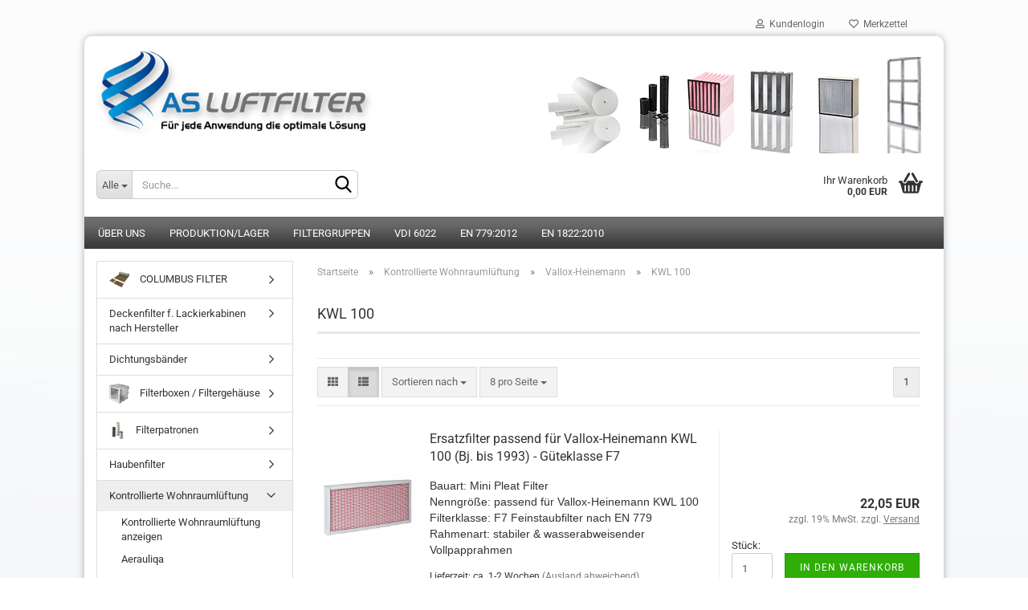

--- FILE ---
content_type: text/html; charset=utf-8
request_url: https://www.as-luftfilter.de/Ersatzflter-Lueftungsgeraete/Vallox-Heinemann/KWL-100/
body_size: 36213
content:





	<!DOCTYPE html>
	<html xmlns="http://www.w3.org/1999/xhtml" dir="ltr" lang="de">
		
			<head>
				
					
					<!--

					=========================================================
					Shopsoftware by Gambio GmbH (c) 2005-2023 [www.gambio.de]
					=========================================================

					Gambio GmbH offers you highly scalable E-Commerce-Solutions and Services.
					The Shopsoftware is redistributable under the GNU General Public License (Version 2) [http://www.gnu.org/licenses/gpl-2.0.html].
					based on: E-Commerce Engine Copyright (c) 2006 xt:Commerce, created by Mario Zanier & Guido Winger and licensed under GNU/GPL.
					Information and contribution at http://www.xt-commerce.com

					=========================================================
					Please visit our website: www.gambio.de
					=========================================================

					-->
				

                
    

                    
                

				
					<meta name="viewport" content="width=device-width, initial-scale=1, minimum-scale=1.0, maximum-scale=1.0, user-scalable=no" />
				

				
					<meta http-equiv="Content-Type" content="text/html; charset=utf-8" />
		<meta name="language" content="de" />
		<meta name="keywords" content="Vallox-Heinemann Ersatzfilter, Filter Vallox-Heinemann, Filter Wohnraumlüftung, Ersatzfilter Wohnraumlüftung, KWL Filter, KWL 070, KWL 071, KWL 080, KWL 090, KWL 091, KWL 100, KWL 120, KWL 130, KWL 130 E, KWL 240, KWL 250, KWL 252, KWL digit, KWL digit SE, Vallo Multi 300, Vallo Plus 450, Vallo Plus 500, Vallo Plus 800, Vallo Plus 1000, Vario 1000, Vario 1500, Vario 2500" />
		<meta name="description" content="Bei uns finden Sie Ersatzfilter zu Vallox-Heinemann Lüftungsgeräten. Ob Taschenfilter, Z-Line Filter, Mini Pleat Filter, Grobstaubfiltermatten oder Kegelfilter, wir führen alle Filtertypen im Produktprogramm. AS Luftfilter - für jede Anwendung die optimale Lösung!" />
		<meta property="og:description" content="Bei uns finden Sie Ersatzfilter zu Vallox-Heinemann Lüftungsgeräten. Ob Taschenfilter, Z-Line Filter, Mini Pleat Filter, Grobstaubfiltermatten oder Kegelfilter, wir führen alle Filtertypen im Produktprogramm. AS Luftfilter - für jede Anwendung die optimale Lösung!" />
		<meta property="og:image" content="https://www.as-luftfilter.de/images/categories/og/" />
		<meta property="og:title" content="KWL 100" />
		<meta property="og:type" content="product.group" />
		<title>Vallox-Heinemann Ersatzfiilter für Ihre Lüftung bzw. Lüftungsgeräte online kaufen im Online Shop von - AS Luftfilter - Für jede Anwendung die optimale Lösung</title>

				

								
									

				
					<base href="https://www.as-luftfilter.de/" />
				

				
											
							<link rel="shortcut icon" href="https://www.as-luftfilter.de/images/logos/favicon.ico" type="image/x-icon" />
						
									

				
									

				
																		
								<link id="main-css" type="text/css" rel="stylesheet" href="public/theme/styles/system/main.min.css?bust=1765545139" />
							
															

				
					<meta name="robots" content="index,follow" />
		<link rel="canonical" href="https://www.as-luftfilter.de/Ersatzflter-Lueftungsgeraete/Vallox-Heinemann/KWL-100/" />
		<meta property="og:url" content="https://www.as-luftfilter.de/Ersatzflter-Lueftungsgeraete/Vallox-Heinemann/KWL-100/">
		
				

				
									
<script src="/fancybox/3.4.1.jquery.min.js"></script>
<link rel="stylesheet" href="fancybox/jquery.fancybox.min.css" />
<script src="https://cdn.jsdelivr.net/gh/fancyapps/fancybox@3.5.7/dist/jquery.fancybox.min.js"></script>
<script src="/GXModules/GambioCustom/Fancybox/Shop/Themes/All/Javascript/mein-js-fancy.js"></script>



				
									

			</head>
		
		
			<body class="page-index-type-c468 page-index-type-gm_boosted_category page-index-type-cat page-index-type-cPath page-index-type-is-filtering"
				  data-gambio-namespace="https://www.as-luftfilter.de/public/theme/javascripts/system"
				  data-jse-namespace="https://www.as-luftfilter.de/JSEngine/build"
				  data-gambio-controller="initialize"
				  data-gambio-widget="input_number responsive_image_loader transitions header image_maps modal history dropdown core_workarounds anchor"
				  data-input_number-separator=","
					>

				
					
				

				
									

				
									
		




	



	
		<div id="outer-wrapper" >
			
				<header id="header" class="navbar">
					
	





	<div id="topbar-container">
						
		
					

		
			<div class="navbar-topbar">
				
					<nav data-gambio-widget="menu link_crypter" data-menu-switch-element-position="false" data-menu-events='{"desktop": ["click"], "mobile": ["click"]}' data-menu-ignore-class="dropdown-menu">
						<ul class="nav navbar-nav navbar-right" data-menu-replace="partial">

                            <li class="navbar-topbar-item">
                                <ul id="secondaryNavigation" class="nav navbar-nav ignore-menu">
                                                                    </ul>

                                <script id="secondaryNavigation-menu-template" type="text/mustache">
                                    
                                        <ul id="secondaryNavigation" class="nav navbar-nav">
                                            <li v-for="(item, index) in items" class="navbar-topbar-item hidden-xs content-manager-item">
                                                <a href="javascript:;" :title="item.title" @click="goTo(item.content)">
                                                    <span class="fa fa-arrow-circle-right visble-xs-block"></span>
                                                    {{item.title}}
                                                </a>
                                            </li>
                                        </ul>
                                    
                                </script>
                            </li>

							
															

							
															

							
															

							
															

							
															

							
							
																	
										<li class="dropdown navbar-topbar-item first">
											<a title="Anmeldung" href="/Ersatzflter-Lueftungsgeraete/Vallox-Heinemann/KWL-100/#" class="dropdown-toggle" data-toggle-hover="dropdown">
												
																											
															<span class="fa fa-user-o"></span>
														
																									

												&nbsp;Kundenlogin
											</a>
											




	<ul class="dropdown-menu dropdown-menu-login arrow-top">
		
			<li class="arrow"></li>
		
		
		
			<li class="dropdown-header hidden-xs">Kundenlogin</li>
		
		
		
			<li>
				<form action="https://www.as-luftfilter.de/login.php?action=process" method="post" class="form-horizontal">
					<input type="hidden" name="return_url" value="https://www.as-luftfilter.de/Ersatzflter-Lueftungsgeraete/Vallox-Heinemann/KWL-100/">
					<input type="hidden" name="return_url_hash" value="6cd43a455dd8f4b3d021baa12f595aaa1b3f17ba1f57c0af7f7b42baa906b2ec">
					
						<div class="form-group">
							<input autocomplete="username" type="email" id="box-login-dropdown-login-username" class="form-control" placeholder="E-Mail" name="email_address" />
						</div>
					
					
                        <div class="form-group password-form-field" data-gambio-widget="show_password">
                            <input autocomplete="current-password" type="password" id="box-login-dropdown-login-password" class="form-control" placeholder="Passwort" name="password" />
                            <button class="btn show-password hidden" type="button">
                                <i class="fa fa-eye" aria-hidden="true"></i>
                            </button>
                        </div>
					
					
						<div class="dropdown-footer row">
							
	
								
									<input type="submit" class="btn btn-primary btn-block" value="Anmelden" />
								
								<ul>
									
										<li>
											<a title="Konto erstellen" href="https://www.as-luftfilter.de/shop.php?do=CreateRegistree">
												Konto erstellen
											</a>
										</li>
									
									
										<li>
											<a title="Passwort vergessen?" href="https://www.as-luftfilter.de/password_double_opt.php">
												Passwort vergessen?
											</a>
										</li>
									
								</ul>
							
	

	
						</div>
					
				</form>
			</li>
		
	</ul>


										</li>
									
															

							
																	
										<li class="navbar-topbar-item">
											<a href="https://www.as-luftfilter.de/wish_list.php" title="Merkzettel anzeigen">
												
																											
															<span class="fa fa-heart-o"></span>
														
																									

												&nbsp;Merkzettel
											</a>
										</li>
									
															

							
						</ul>
					</nav>
				
			</div>
		
	</div>




	<div class="inside">

		<div class="row">

		
												
			<div class="navbar-header" data-gambio-widget="mobile_menu">
									
							
		<div id="navbar-brand" class="navbar-brand">
			<a href="https://www.as-luftfilter.de/" title="AS Luftfilter - Für jede Anwendung die optimale Lösung">
				<img id="main-header-logo" class="img-responsive" src="https://www.as-luftfilter.de/images/logos/luftfilter_blau2_logo.jpg" alt="AS Luftfilter - Für jede Anwendung die optimale Lösung-Logo">
			</a>
		</div>
	
					
								
					
	
	
			
	
		<button type="button" class="navbar-toggle" data-mobile_menu-target="#categories .navbar-collapse"
		        data-mobile_menu-body-class="categories-open" data-mobile_menu-toggle-content-visibility>
			<img src="public/theme/images/svgs/bars.svg" class="gx-menu svg--inject" alt="">
		</button>
	
	
	
		<button type="button" class="navbar-toggle cart-icon" data-mobile_menu-location="shopping_cart.php">
			<img src="public/theme/images/svgs/basket.svg" class="gx-cart-basket svg--inject" alt="">
			<span class="cart-products-count hidden">
				0
			</span>
		</button>
	
	
			
			<button type="button" class="navbar-toggle" data-mobile_menu-target=".navbar-search" data-mobile_menu-body-class="search-open"
					data-mobile_menu-toggle-content-visibility>
				<img src="public/theme/images/svgs/search.svg" class="gx-search svg--inject" alt="">
			</button>
		
	
				
			</div>
		

		
							






	<div class="navbar-search collapse">
		
		
						<p class="navbar-search-header dropdown-header">Suche</p>
		
		
		
			<form action="advanced_search_result.php" method="get" data-gambio-widget="live_search">
		
				<div class="navbar-search-input-group input-group">
					<div class="navbar-search-input-group-btn input-group-btn custom-dropdown" data-dropdown-trigger-change="false" data-dropdown-trigger-no-change="false">
						
						
							<button type="button" class="btn btn-default dropdown-toggle" data-toggle="dropdown" aria-haspopup="true" aria-expanded="false">
								<span class="dropdown-name">Alle</span> <span class="caret"></span>
							</button>
						
						
						
															
									<ul class="dropdown-menu">
																				
												<li><a href="#" data-rel="0">Alle</a></li>
											
																							
													<li><a href="#" data-rel="263">Kontrollierte Wohnraumlüftung</a></li>
												
																							
													<li><a href="#" data-rel="875">Filterpatronen</a></li>
												
																							
													<li><a href="#" data-rel="876">Luftreiniger</a></li>
												
																							
													<li><a href="#" data-rel="888">Luftreiniger Ersatzfilter</a></li>
												
																							
													<li><a href="#" data-rel="911">Dichtungsbänder</a></li>
												
																							
													<li><a href="#" data-rel="1197">Filterboxen / Filtergehäuse</a></li>
												
																							
													<li><a href="#" data-rel="1201">COLUMBUS FILTER</a></li>
												
																							
													<li><a href="#" data-rel="1281">Deckenfilter f. Lackierkabinen nach Hersteller</a></li>
												
																							
													<li><a href="#" data-rel="1297">Haubenfilter</a></li>
												
																							
													<li><a href="#" data-rel="1">Taschenfilter</a></li>
												
																							
													<li><a href="#" data-rel="2">Z-Line Filter</a></li>
												
																							
													<li><a href="#" data-rel="3">Filterzellen</a></li>
												
																							
													<li><a href="#" data-rel="4">Mini Pleat Kassetten</a></li>
												
																							
													<li><a href="#" data-rel="5">Kompaktfilter</a></li>
												
																							
													<li><a href="#" data-rel="6">Grobstaubfiltermatten G2-G4</a></li>
												
																							
													<li><a href="#" data-rel="7">Feinstaubfiltermatten F5-F6</a></li>
												
																							
													<li><a href="#" data-rel="8">Paint Stop & Dust Stop</a></li>
												
																							
													<li><a href="#" data-rel="333">Andreae Filter/ Sepa Paint</a></li>
												
																							
													<li><a href="#" data-rel="9">HEPA Filter/ Schwebstofffilter</a></li>
												
																							
													<li><a href="#" data-rel="10">Aktivkohle Filter</a></li>
												
																							
													<li><a href="#" data-rel="12">Gestrickfilter/Fettfangfilter</a></li>
												
																							
													<li><a href="#" data-rel="13">Flammschutz Filter</a></li>
												
																							
													<li><a href="#" data-rel="14">Aufnahmerahmen</a></li>
												
																							
													<li><a href="#" data-rel="11">Rollbandfilter</a></li>
												
																							
													<li><a href="#" data-rel="15">Keilriemen</a></li>
												
																							
													<li><a href="#" data-rel="148">Hochtemperatur/ HT Filter</a></li>
												
																							
													<li><a href="#" data-rel="336">Filter für Badlüfter</a></li>
												
																							
													<li><a href="#" data-rel="787">Filtermatten Zuschnitte G2-M5</a></li>
												
																							
													<li><a href="#" data-rel="792">Kegelfilter</a></li>
												
																							
													<li><a href="#" data-rel="1257">CO₂-Messgeräte</a></li>
												
																							
													<li><a href="#" data-rel="1278">Wechselrahmen</a></li>
												
																														</ul>
								
													
						
						
															
									<select name="categories_id">
										<option value="0">Alle</option>
																																	
													<option value="263">Kontrollierte Wohnraumlüftung</option>
												
																							
													<option value="875">Filterpatronen</option>
												
																							
													<option value="876">Luftreiniger</option>
												
																							
													<option value="888">Luftreiniger Ersatzfilter</option>
												
																							
													<option value="911">Dichtungsbänder</option>
												
																							
													<option value="1197">Filterboxen / Filtergehäuse</option>
												
																							
													<option value="1201">COLUMBUS FILTER</option>
												
																							
													<option value="1281">Deckenfilter f. Lackierkabinen nach Hersteller</option>
												
																							
													<option value="1297">Haubenfilter</option>
												
																							
													<option value="1">Taschenfilter</option>
												
																							
													<option value="2">Z-Line Filter</option>
												
																							
													<option value="3">Filterzellen</option>
												
																							
													<option value="4">Mini Pleat Kassetten</option>
												
																							
													<option value="5">Kompaktfilter</option>
												
																							
													<option value="6">Grobstaubfiltermatten G2-G4</option>
												
																							
													<option value="7">Feinstaubfiltermatten F5-F6</option>
												
																							
													<option value="8">Paint Stop & Dust Stop</option>
												
																							
													<option value="333">Andreae Filter/ Sepa Paint</option>
												
																							
													<option value="9">HEPA Filter/ Schwebstofffilter</option>
												
																							
													<option value="10">Aktivkohle Filter</option>
												
																							
													<option value="12">Gestrickfilter/Fettfangfilter</option>
												
																							
													<option value="13">Flammschutz Filter</option>
												
																							
													<option value="14">Aufnahmerahmen</option>
												
																							
													<option value="11">Rollbandfilter</option>
												
																							
													<option value="15">Keilriemen</option>
												
																							
													<option value="148">Hochtemperatur/ HT Filter</option>
												
																							
													<option value="336">Filter für Badlüfter</option>
												
																							
													<option value="787">Filtermatten Zuschnitte G2-M5</option>
												
																							
													<option value="792">Kegelfilter</option>
												
																							
													<option value="1257">CO₂-Messgeräte</option>
												
																							
													<option value="1278">Wechselrahmen</option>
												
																														</select>
								
													
						
					</div>

					
					<button type="submit" class="form-control-feedback">
						<img src="public/theme/images/svgs/search.svg" class="gx-search-input svg--inject" alt="">
					</button>
					

					<input type="text" name="keywords" placeholder="Suche..." class="form-control search-input" autocomplete="off" />

				</div>
		
				
									<input type="hidden" value="1" name="inc_subcat" />
								
				
					<div class="navbar-search-footer visible-xs-block">
						
							<button class="btn btn-primary btn-block" type="submit">
								Suche...
							</button>
						
						
							<a href="advanced_search.php" class="btn btn-default btn-block" title="Erweiterte Suche">
								Erweiterte Suche
							</a>
						
					</div>
				
				
				<div class="search-result-container"></div>
		
			</form>
		
	</div>


					

		
							
					
	<div class="custom-container">
		
			<div class="inside">
				
											
							<!--&nbsp;-->
						
									
			</div>
		
	</div>
				
					

		
    		<!-- layout_header honeygrid -->
							
					


	<nav id="cart-container" class="navbar-cart" data-gambio-widget="menu cart_dropdown" data-menu-switch-element-position="false">
		
			<ul class="cart-container-inner">
				
					<li>
						<a href="https://www.as-luftfilter.de/shopping_cart.php" class="dropdown-toggle">
							
								<img src="public/theme/images/svgs/basket.svg" alt="" class="gx-cart-basket svg--inject">
								<span class="cart">
									Ihr Warenkorb<br />
									<span class="products">
										0,00 EUR
									</span>
								</span>
							
							
																	<span class="cart-products-count hidden">
										
									</span>
															
						</a>

						
							



	<ul class="dropdown-menu arrow-top cart-dropdown cart-empty">
		
			<li class="arrow"></li>
		
	
		
					
	
		
            <script>
            function ga4ViewCart() {
                console.log('GA4 is disabled');
            }
        </script>
    
			<li class="cart-dropdown-inside">
		
				
									
				
									
						<div class="cart-empty">
							Sie haben noch keine Artikel in Ihrem Warenkorb.
						</div>
					
								
			</li>
		
	</ul>
						
					</li>
				
			</ul>
		
	</nav>

				
					

		</div>

	</div>









	<noscript>
		<div class="alert alert-danger noscript-notice">
			JavaScript ist in Ihrem Browser deaktiviert. Aktivieren Sie JavaScript, um alle Funktionen des Shops nutzen und alle Inhalte sehen zu können.
		</div>
	</noscript>



			



	
					
				<div id="categories">
					<div class="navbar-collapse collapse">
						
							<nav class="navbar-default navbar-categories " data-gambio-widget="menu">
								
									<ul class="level-1 nav navbar-nav">
																					
												<li class="level-1-child topmenu-content" data-id="top_custom-0">
													
														<a class="dropdown-toggle" href="https://www.as-luftfilter.de/info/Ueber-uns-.html" target="" title="Über uns">
															Über uns
														</a>
													
												</li>
											
																					
												<li class="level-1-child topmenu-content" data-id="top_custom-1">
													
														<a class="dropdown-toggle" href="https://www.as-luftfilter.de/info/produktion-lager.html" target="" title="Produktion/Lager">
															Produktion/Lager
														</a>
													
												</li>
											
																					
												<li class="level-1-child topmenu-content" data-id="top_custom-2">
													
														<a class="dropdown-toggle" href="https://www.as-luftfilter.de/info/Filtergruppen.html" target="" title="Filtergruppen">
															Filtergruppen
														</a>
													
												</li>
											
																					
												<li class="level-1-child topmenu-content" data-id="top_custom-3">
													
														<a class="dropdown-toggle" href="https://www.as-luftfilter.de/info/VDI-6022.html" target="" title="VDI 6022">
															VDI 6022
														</a>
													
												</li>
											
																					
												<li class="level-1-child topmenu-content" data-id="top_custom-4">
													
														<a class="dropdown-toggle" href="https://www.as-luftfilter.de/info/EN-779-2012.html" target="" title="EN 779:2012">
															EN 779:2012
														</a>
													
												</li>
											
																					
												<li class="level-1-child topmenu-content" data-id="top_custom-5">
													
														<a class="dropdown-toggle" href="https://www.as-luftfilter.de/info/EN-1822-2010.html" target="" title="EN 1822:2010">
															EN 1822:2010
														</a>
													
												</li>
											
																				
										
											<li class="dropdown dropdown-more" style="display: none">
												
													<a class="dropdown-toggle" href="#" title="">
														Weitere
													</a>
												
												
													<ul class="level-2 dropdown-menu ignore-menu"></ul>
												
											</li>
										
									</ul>
								
							</nav>
						
					</div>
				</div>
			
			


					</header>
			

			

			
				<div id="wrapper">
					<div class="row">

						
							<div id="main">
								<div class="main-inside">
									
										
	
			<script type="application/ld+json">{"@context":"https:\/\/schema.org","@type":"BreadcrumbList","itemListElement":[{"@type":"ListItem","position":1,"name":"Startseite","item":"https:\/\/www.as-luftfilter.de\/"},{"@type":"ListItem","position":2,"name":"Kontrollierte Wohnrauml\u00fcftung","item":"https:\/\/www.as-luftfilter.de\/Ersatzflter-Lueftungsgeraete\/"},{"@type":"ListItem","position":3,"name":"Vallox-Heinemann","item":"https:\/\/www.as-luftfilter.de\/Ersatzflter-Lueftungsgeraete\/Vallox-Heinemann\/"},{"@type":"ListItem","position":4,"name":"KWL 100","item":"https:\/\/www.as-luftfilter.de\/Ersatzflter-Lueftungsgeraete\/Vallox-Heinemann\/KWL-100\/"}]}</script>
	    
		<div id="breadcrumb_navi">
            				<span class="breadcrumbEntry">
													<a href="https://www.as-luftfilter.de/" class="headerNavigation">
								<span>Startseite</span>
							</a>
											</span>
                <span class="breadcrumbSeparator"> &raquo; </span>            				<span class="breadcrumbEntry">
													<a href="https://www.as-luftfilter.de/Ersatzflter-Lueftungsgeraete/" class="headerNavigation">
								<span>Kontrollierte Wohnraumlüftung</span>
							</a>
											</span>
                <span class="breadcrumbSeparator"> &raquo; </span>            				<span class="breadcrumbEntry">
													<a href="https://www.as-luftfilter.de/Ersatzflter-Lueftungsgeraete/Vallox-Heinemann/" class="headerNavigation">
								<span>Vallox-Heinemann</span>
							</a>
											</span>
                <span class="breadcrumbSeparator"> &raquo; </span>            				<span class="breadcrumbEntry">
													<span>KWL 100</span>
                        					</span>
                            		</div>
    


									

									
										<div id="shop-top-banner">
																					</div>
									

									
	
	


	
		<div id="categories-below-breadcrumb_468" data-gx-content-zone="categories-below-breadcrumb_468" class="gx-content-zone">

</div>
	

	
		


	<div class="filter-selection-container hidden">
				
		
		<p><strong>Aktueller Filter</strong></p>
		
		
			</div>
	
	
	
	
		
	
					
							
			


	
			

	
	
	
	
		
	










	
		
	

	
		
	

	
		
	
					
									
						<h1>KWL 100</h1>
					
							
			


	
			

	

	
		


	<div class="productlisting-filter-container"
		 data-gambio-widget="product_listing_filter"
		 data-product_listing_filter-target=".productlist-viewmode">
		<form name="panel"
			  action="/Ersatzflter-Lueftungsgeraete/Vallox-Heinemann/KWL-100/"
			  method="get" >
			<input type="hidden" name="view_mode" value="default" />

			<div class="row">
				<div class="col-xs-12 col-lg-6">

					
	<div class="productlisting-filter-hiddens">
			</div>

					
						<div class="jsPanelViewmode panel-viewmode clearfix productlist-viewmode-list btn-group">
							<a href="/"
							   class="btn btn-default jsProductListingGrid productlisting-listing-grid"
							   data-product_listing_filter-add="productlist-viewmode-grid"
							   data-product_listing_filter-url-param="tiled"
							   rel="nofollow"> <i class="fa fa-th"></i> </a> <a href="/"
																											   class="btn btn-default jsProductListingList productlisting-listing-list active"
																											   data-product_listing_filter-add="productlist-viewmode-list"
																											   data-product_listing_filter-url-param="default"
																											   rel="nofollow">
								<i class="fa fa-th-list"></i> </a>
						</div>
					

					
						<a href="#filterbox-container"
						   class="btn btn-default filter-button js-open-modal hidden-sm hidden-md hidden-lg"
						   data-modal-type="alert"
						   data-modal-settings='{"title": "FILTER", "dialogClass": "box-filter"}'
						   rel="nofollow">
							<i class="fa fa-filter"></i> </a>
					


					
						<div class="btn-group dropdown custom-dropdown" data-dropdown-shorten="null">
							
								<button type="button" class="btn btn-default dropdown-toggle">
									<span class="dropdown-name">
										Sortieren nach 
																			</span> <span class="caret"></span>
								</button>
							
							
								<ul class="dropdown-menu">
									<li><a data-rel="price_asc"
										   href="/"
										   rel="nofollow"
										   title="Preis aufsteigend">Preis aufsteigend</a>
									</li>
									<li><a data-rel="price_desc"
										   href="/"
										   rel="nofollow"
										   title="Preis absteigend">Preis absteigend</a></li>
									<li class="divider"></li>
									<li><a data-rel="name_asc"
										   href="/"
										   rel="nofollow"
										   title="Name aufsteigend">Name aufsteigend</a>
									</li>
									<li><a data-rel="name_desc"
										   href="/"
										   rel="nofollow"
										   title="Name absteigend">Name absteigend</a>
									</li>
									<li class="divider"></li>
									<li><a data-rel="date_asc"
										   href="/"
										   rel="nofollow"
										   title="Einstelldatum aufsteigend">Einstelldatum aufsteigend</a>
									</li>
									<li><a data-rel="date_desc"
										   href="/"
										   rel="nofollow"
										   title="Einstelldatum absteigend">Einstelldatum absteigend</a>
									</li>
									<li class="divider"></li>
									<li><a data-rel="shipping_asc"
										   href="/"
										   rel="nofollow"
										   title="Lieferzeit aufsteigend">Lieferzeit aufsteigend</a></li>
									<li><a data-rel="shipping_desc"
										   href="/"
										   rel="nofollow"
										   title="Lieferzeit absteigend">Lieferzeit absteigend</a></li>
								</ul>
							
							
								<select name="listing_sort" class="jsReload input-select">
									<option value="" selected="selected">Sortieren nach </option>
									<option value="price_asc">Preis aufsteigend</option>
									<option value="price_desc">Preis absteigend</option>
									<option value="name_asc">Name aufsteigend</option>
									<option value="name_desc">Name absteigend</option>
									<option value="date_asc">Einstelldatum aufsteigend</option>
									<option value="date_desc">Einstelldatum absteigend</option>
									<option value="shipping_asc">Lieferzeit aufsteigend</option>
									<option value="shipping_desc">Lieferzeit absteigend</option>
								</select>
							
						</div>
					

					
					
						<div class="btn-group dropdown custom-dropdown" data-dropdown-shorten="null">
							
								<button type="button" class="btn btn-default dropdown-toggle">
									<span class="dropdown-name">
										8 pro Seite
																			</span> <span class="caret"></span>
								</button>
							
							
								<ul class="dropdown-menu">
									<li>										<a data-rel="8" href="/" title="8 pro Seite" rel="nofollow">8 pro Seite</a></li>
									<li>										<a data-rel="16" href="/" title="16 pro Seite" rel="nofollow">16 pro Seite</a></li>
									<li>										<a data-rel="24" href="/" title="24 pro Seite" rel="nofollow">24 pro Seite</a></li>
									<li>										<a data-rel="48" href="/" title="48 pro Seite" rel="nofollow">48 pro Seite</a></li>
									<li>										<a data-rel="96" href="/" title="96 pro Seite" rel="nofollow">96 pro Seite</a></li>
								</ul>
							
							
								<select name="listing_count" class="jsReload input-select">
									<option value="8">8 pro Seite</option>
									<option value="16">16 pro Seite</option>
									<option value="24">24 pro Seite</option>
									<option value="48">48 pro Seite</option>
									<option value="96">96 pro Seite</option>
								</select>
							
						</div>
					

				</div>

				
					<div class="col-xs-12 col-lg-6">
						



	<div class="panel-pagination text-right">
		<nav>
			<ul class="pagination">
				<li>
									</li><!-- to avoid spaces
									--><li>
											<span class="active">1</span>
									</li><!-- to avoid spaces
								--><li>
									</li>
			</ul>
		</nav>
	</div>
					</div>
				

			</div>

		</form>
	</div>

	

	
		<div class="container-fluid"
			 data-gambio-widget="product_hover"
			 data-product_hover-scope=".productlist-viewmode-grid">
			<div class="row product-filter-target productlist productlist-viewmode productlist-viewmode-list"
				 data-gambio-widget="cart_handler">

				
					




		
								
								
		
			
		
	
		
			
		
	
		
			






	
		
	

	
		<div class="product-container"
				 data-index="productlist_1802">

			
				<form  class="product-tile no-status-check">
					
					
						<div class="inside">
							<div class="content-container">
								<div class="content-container-inner">
									
									
										<figure class="image" id="productlist_1802_img">
											
																									
																																																	
														<span title="Ersatzfilter passend für Vallox-Heinemann KWL 100 (Bj. bis 1993) - Güteklasse F7" class="product-hover-main-image product-image">
                                                            <a href="https://www.as-luftfilter.de/Ersatzflter-Lueftungsgeraete/Vallox-Heinemann/KWL-100/Ersatzfilter-passend-fuer-Vallox-Heinemann-KWL-100--Bj--bis-1993----Gueteklasse-F7.html">
															    <img src="images/product_images/info_images/minipleatf7pappe_1802_0.jpg" alt="Ersatzfilter passend für Vallox-Heinemann KWL 100 (Bj. bis 1993) - Güteklasse F7">
                                                            </a>
														</span>
													
																							

											
																							

											
																							

											
																							
										</figure>
									
									
									
										<div class="title-description">
											
												<div class="title">
													<a href="https://www.as-luftfilter.de/Ersatzflter-Lueftungsgeraete/Vallox-Heinemann/KWL-100/Ersatzfilter-passend-fuer-Vallox-Heinemann-KWL-100--Bj--bis-1993----Gueteklasse-F7.html" title="Das Vallox-Heinemann KWL 100 Ersatzfilter besteht aus synthetischen Fasern..." class="product-url ">
														Ersatzfilter passend für Vallox-Heinemann KWL 100 (Bj. bis 1993) - Güteklasse F7
													</a>
												</div>
											
											

											
																									
														<div class="description hidden-grid">
															<span style="font-size:14px;"><span style="font-family:arial,helvetica,sans-serif;">Bauart: Mini Pleat Filter<br />
Nenngr&ouml;&szlig;e: passend f&uuml;r Vallox-Heinemann KWL 100<br />
Filterklasse: F7 Feinstaubfilter nach EN 779<br />
Rahmenart: stabiler &amp; wasserabweisender Vollpapprahmen</span></span>
														</div>
													
																							
				
											
												
											

											
																							
				
				
											
												<div class="shipping hidden visible-list">
													
																													
																															
															
															
																																	
																		<div class="shipping-info-short">
																			Lieferzeit:
																			
																																									
																																												ca. 1-2 Wochen
																					
																																							
																		</div>
																	
																	
																																					
																				<a class="js-open-modal" data-modal-type="iframe" data-modal-settings='{"title": "Lieferzeit:"}' href="popup/liefer--und-versandkosten.html" title="Ausland abweichend" rel="nofollow">
																					(Ausland abweichend)
																				</a>
																			
																																			
																	
																																			
																	<br />
																															

															
																<span class="products-details-weight-container">
																	
																																			

																	
																																			
																</span>
															
																											
												</div><!-- // .shipping -->
											
				
										</div><!-- // .title-description -->
									

									
										
																					
									
				
									
										<div class="price-tax">

											
																							
											
											
												<div class="price">
													<span class="current-price-container" title="Das Vallox-Heinemann KWL 100 Ersatzfilter besteht aus synthetischen Fasern...">
														22,05 EUR
														
																																																								</span>
												</div>
											

											
												<div class="shipping hidden visible-flyover">
													
																											
													
													
																													
																<div class="shipping-info-short">
																	Lieferzeit:
																	
																																					
																																								ca. 1-2 Wochen
																			
																																			
																</div>
															
																											
												</div><!-- // .shipping -->
											

											
												<div class="additional-container">
													<!-- Use this if you want to add something to the product tiles -->
												</div>
											
				
											
												<div class="tax-shipping-hint hidden-grid">
																											<div class="tax">zzgl. 19% MwSt. zzgl. 
				<a class="gm_shipping_link lightbox_iframe" href="https://www.as-luftfilter.de/popup/liefer--und-versandkosten.html"
						target="_self"
						rel="nofollow"
						data-modal-settings='{"title":"Versand", "sectionSelector": ".content_text", "bootstrapClass": "modal-lg"}'>
					<span style="text-decoration:underline">Versand</span>
		        </a></div>
																									</div>
											
				
											
												<div class="cart-error-msg alert alert-danger hidden hidden-grid" role="alert"></div>
											
				
											<div class="button-input hidden-grid"  data-gambio-widget="input_number">
												
																											
															<div class="row">
																<div class="col-xs-12 col-lg-3 quantity-input" data-gambio-widget="input_number">
																	
																																																									<span class="quantity-unit">Stück:</span>
																																						<input type="text" name="products_qty" id="gm_attr_calc_qty_1802" class="form-control js-calculate-qty gm_listing_form gm_class_input" value="1" />
																																			
																</div>
						
																<div class="col-xs-12 col-lg-9">
																	
																																					&nbsp;
																																				
																			<button class="btn btn-primary btn-buy btn-block pull-right js-btn-add-to-cart"
																					type="submit"
																					name="btn-add-to-cart"
																					title="In den Warenkorb">
																																									In den Warenkorb
																																							</button>
																		
																	
																</div>
															</div>
														
																									
											
												<input type="hidden" name="products_id" value="1802" />
											</div><!-- // .button-input -->
										</div><!-- // .price-tax -->
									
								</div><!-- // .content-container-inner -->
							</div><!-- // .content-container -->
						</div><!-- // .inside -->
					
				</form>
			

			
							
		</div><!-- // .product-container -->
	

		
	
	
				
			</div>
		</div>
	

	
		


	<div class="productlisting-filter-container"
		 data-gambio-widget="product_listing_filter"
		 data-product_listing_filter-target=".productlist-viewmode">
		<form name="panel2"
			  action="/Ersatzflter-Lueftungsgeraete/Vallox-Heinemann/KWL-100/"
			  method="get" >
			<input type="hidden" name="view_mode" value="default" />

			<div class="row">
				<div class="col-xs-12 col-lg-6">

					
	<div class="productlisting-filter-hiddens">
			</div>

					
						<div class="jsPanelViewmode panel-viewmode clearfix productlist-viewmode-list btn-group">
							<a href="/"
							   class="btn btn-default jsProductListingGrid productlisting-listing-grid"
							   data-product_listing_filter-add="productlist-viewmode-grid"
							   data-product_listing_filter-url-param="tiled"
							   rel="nofollow"> <i class="fa fa-th"></i> </a> <a href="/"
																											   class="btn btn-default jsProductListingList productlisting-listing-list active"
																											   data-product_listing_filter-add="productlist-viewmode-list"
																											   data-product_listing_filter-url-param="default"
																											   rel="nofollow">
								<i class="fa fa-th-list"></i> </a>
						</div>
					

					
						<a href="#filterbox-container"
						   class="btn btn-default filter-button js-open-modal hidden-sm hidden-md hidden-lg"
						   data-modal-type="alert"
						   data-modal-settings='{"title": "FILTER", "dialogClass": "box-filter"}'
						   rel="nofollow">
							<i class="fa fa-filter"></i> </a>
					


					
						<div class="btn-group dropdown custom-dropdown" data-dropdown-shorten="null">
							
								<button type="button" class="btn btn-default dropdown-toggle">
									<span class="dropdown-name">
										Sortieren nach 
																			</span> <span class="caret"></span>
								</button>
							
							
								<ul class="dropdown-menu">
									<li><a data-rel="price_asc"
										   href="/"
										   rel="nofollow"
										   title="Preis aufsteigend">Preis aufsteigend</a>
									</li>
									<li><a data-rel="price_desc"
										   href="/"
										   rel="nofollow"
										   title="Preis absteigend">Preis absteigend</a></li>
									<li class="divider"></li>
									<li><a data-rel="name_asc"
										   href="/"
										   rel="nofollow"
										   title="Name aufsteigend">Name aufsteigend</a>
									</li>
									<li><a data-rel="name_desc"
										   href="/"
										   rel="nofollow"
										   title="Name absteigend">Name absteigend</a>
									</li>
									<li class="divider"></li>
									<li><a data-rel="date_asc"
										   href="/"
										   rel="nofollow"
										   title="Einstelldatum aufsteigend">Einstelldatum aufsteigend</a>
									</li>
									<li><a data-rel="date_desc"
										   href="/"
										   rel="nofollow"
										   title="Einstelldatum absteigend">Einstelldatum absteigend</a>
									</li>
									<li class="divider"></li>
									<li><a data-rel="shipping_asc"
										   href="/"
										   rel="nofollow"
										   title="Lieferzeit aufsteigend">Lieferzeit aufsteigend</a></li>
									<li><a data-rel="shipping_desc"
										   href="/"
										   rel="nofollow"
										   title="Lieferzeit absteigend">Lieferzeit absteigend</a></li>
								</ul>
							
							
								<select name="listing_sort" class="jsReload input-select">
									<option value="" selected="selected">Sortieren nach </option>
									<option value="price_asc">Preis aufsteigend</option>
									<option value="price_desc">Preis absteigend</option>
									<option value="name_asc">Name aufsteigend</option>
									<option value="name_desc">Name absteigend</option>
									<option value="date_asc">Einstelldatum aufsteigend</option>
									<option value="date_desc">Einstelldatum absteigend</option>
									<option value="shipping_asc">Lieferzeit aufsteigend</option>
									<option value="shipping_desc">Lieferzeit absteigend</option>
								</select>
							
						</div>
					

					
					
						<div class="btn-group dropdown custom-dropdown" data-dropdown-shorten="null">
							
								<button type="button" class="btn btn-default dropdown-toggle">
									<span class="dropdown-name">
										8 pro Seite
																			</span> <span class="caret"></span>
								</button>
							
							
								<ul class="dropdown-menu">
									<li>										<a data-rel="8" href="/" title="8 pro Seite" rel="nofollow">8 pro Seite</a></li>
									<li>										<a data-rel="16" href="/" title="16 pro Seite" rel="nofollow">16 pro Seite</a></li>
									<li>										<a data-rel="24" href="/" title="24 pro Seite" rel="nofollow">24 pro Seite</a></li>
									<li>										<a data-rel="48" href="/" title="48 pro Seite" rel="nofollow">48 pro Seite</a></li>
									<li>										<a data-rel="96" href="/" title="96 pro Seite" rel="nofollow">96 pro Seite</a></li>
								</ul>
							
							
								<select name="listing_count" class="jsReload input-select">
									<option value="8">8 pro Seite</option>
									<option value="16">16 pro Seite</option>
									<option value="24">24 pro Seite</option>
									<option value="48">48 pro Seite</option>
									<option value="96">96 pro Seite</option>
								</select>
							
						</div>
					

				</div>

				
					<div class="col-xs-12 col-lg-6">
						



	<div class="panel-pagination text-right">
		<nav>
			<ul class="pagination">
				<li>
									</li><!-- to avoid spaces
									--><li>
											<span class="active">1</span>
									</li><!-- to avoid spaces
								--><li>
									</li>
			</ul>
		</nav>
	</div>
					</div>
				

			</div>

		</form>
	</div>

	

	
		


	<div class="row">
		<div class="col-sm-12">
			<div class="pagination-info">
				<span class="text-bold">1</span> bis <span class="text-bold">1</span> (von insgesamt <span class="text-bold">1</span>)
			</div>
		</div>
	</div>
	

	
		
	
			



	<div id="categories-description-bottom_468" data-gx-content-zone="categories-description-bottom_468" class="gx-content-zone">

</div>

	

	

								</div>
							</div>
						

						
							
    <aside id="left">
        
                            <div id="gm_box_pos_2" class="gm_box_container">


	<div class="box box-categories panel panel-default">
		<nav class="navbar-categories-left"
			 data-gambio-widget="menu"
			 data-menu-menu-type="vertical"
			 data-menu-unfold-level="0"
			 data-menu-accordion="false"
			 data-menu-show-all-link="true"
		>

			
				<ul class="level-1 nav">
					

					
													<li class="level-1-child"
								data-id="1201">
								<a class="dropdown-toggle has-image"
								   href="https://www.as-luftfilter.de/COLUBUS-Filter/"
								   title="COLUMBUS FILTER">
																			<img src="images/categories/icons/COLUMBUS mit VLIES.jpg" alt="" class="cat-image"/>									COLUMBUS FILTER								</a>

								
							</li>
													<li class="dropdown level-1-child"
								data-id="1281">
								<a class="dropdown-toggle "
								   href="https://www.as-luftfilter.de/deckenfilter-f-lackierkabinen-nach-hersteller/"
								   title="Deckenfilter f. Lackierkabinen nach Hersteller">
																		Deckenfilter f. Lackierkabinen nach Hersteller								</a>

																	<ul data-level="2" class="level-2 dropdown-menu dropdown-menu-child">
										<li class="enter-category show">
											<a class="dropdown-toggle"
											   href="https://www.as-luftfilter.de/deckenfilter-f-lackierkabinen-nach-hersteller/"
											   title="Deckenfilter f. Lackierkabinen nach Hersteller">Deckenfilter f. Lackierkabinen nach Hersteller anzeigen</a>
										</li>

										
													<li class="level-2-child"
								data-id="1287">
								<a class="dropdown-toggle "
								   href="https://www.as-luftfilter.de/deckenfilter-f-lackierkabinen-nach-hersteller/astra/"
								   title="Astra">
																		Astra								</a>

								
							</li>
													<li class="level-2-child"
								data-id="1288">
								<a class="dropdown-toggle "
								   href="https://www.as-luftfilter.de/deckenfilter-f-lackierkabinen-nach-hersteller/blowtherm/"
								   title="Blowtherm">
																		Blowtherm								</a>

								
							</li>
													<li class="level-2-child"
								data-id="1291">
								<a class="dropdown-toggle "
								   href="https://www.as-luftfilter.de/deckenfilter-f-lackierkabinen-nach-hersteller/cabinauto/"
								   title="Cabinauto">
																		Cabinauto								</a>

								
							</li>
													<li class="level-2-child"
								data-id="1290">
								<a class="dropdown-toggle "
								   href="https://www.as-luftfilter.de/deckenfilter-f-lackierkabinen-nach-hersteller/celette/"
								   title="Celette">
																		Celette								</a>

								
							</li>
													<li class="level-2-child"
								data-id="1292">
								<a class="dropdown-toggle "
								   href="https://www.as-luftfilter.de/deckenfilter-f-lackierkabinen-nach-hersteller/cmc/"
								   title="CMC">
																		CMC								</a>

								
							</li>
													<li class="level-2-child"
								data-id="1296">
								<a class="dropdown-toggle "
								   href="https://www.as-luftfilter.de/deckenfilter-f-lackierkabinen-nach-hersteller/fercabin/"
								   title="Fercabin">
																		Fercabin								</a>

								
							</li>
													<li class="level-2-child"
								data-id="1293">
								<a class="dropdown-toggle "
								   href="https://www.as-luftfilter.de/deckenfilter-f-lackierkabinen-nach-hersteller/fergasa/"
								   title="Fergasa">
																		Fergasa								</a>

								
							</li>
													<li class="level-2-child"
								data-id="1294">
								<a class="dropdown-toggle "
								   href="https://www.as-luftfilter.de/deckenfilter-f-lackierkabinen-nach-hersteller/geinsa/"
								   title="Geinsa">
																		Geinsa								</a>

								
							</li>
													<li class="level-2-child"
								data-id="1289">
								<a class="dropdown-toggle "
								   href="https://www.as-luftfilter.de/deckenfilter-f-lackierkabinen-nach-hersteller/hildebrand/"
								   title="Hildebrand">
																		Hildebrand								</a>

								
							</li>
													<li class="level-2-child"
								data-id="1282">
								<a class="dropdown-toggle "
								   href="https://www.as-luftfilter.de/deckenfilter-f-lackierkabinen-nach-hersteller/lagos/"
								   title="Lagos">
																		Lagos								</a>

								
							</li>
													<li class="level-2-child"
								data-id="1295">
								<a class="dropdown-toggle "
								   href="https://www.as-luftfilter.de/deckenfilter-f-lackierkabinen-nach-hersteller/saico/"
								   title="Saico">
																		Saico								</a>

								
							</li>
													<li class="level-2-child"
								data-id="1285">
								<a class="dropdown-toggle "
								   href="https://www.as-luftfilter.de/deckenfilter-f-lackierkabinen-nach-hersteller/saima/"
								   title="Saima">
																		Saima								</a>

								
							</li>
													<li class="level-2-child"
								data-id="1284">
								<a class="dropdown-toggle "
								   href="https://www.as-luftfilter.de/deckenfilter-f-lackierkabinen-nach-hersteller/spanesi/"
								   title="Spanesi">
																		Spanesi								</a>

								
							</li>
													<li class="level-2-child"
								data-id="1286">
								<a class="dropdown-toggle "
								   href="https://www.as-luftfilter.de/deckenfilter-f-lackierkabinen-nach-hersteller/termomeccanica/"
								   title="Termomeccanica">
																		Termomeccanica								</a>

								
							</li>
													<li class="level-2-child"
								data-id="1283">
								<a class="dropdown-toggle "
								   href="https://www.as-luftfilter.de/deckenfilter-f-lackierkabinen-nach-hersteller/usi/"
								   title="USI">
																		USI								</a>

								
							</li>
											
									</ul>
								
							</li>
													<li class="level-1-child"
								data-id="911">
								<a class="dropdown-toggle "
								   href="https://www.as-luftfilter.de/dichtungsbaender/"
								   title="Dichtungsbänder">
																		Dichtungsbänder								</a>

								
							</li>
													<li class="dropdown level-1-child"
								data-id="1197">
								<a class="dropdown-toggle has-image"
								   href="https://www.as-luftfilter.de/filterboxen-filtergehaeuse/"
								   title="Filterboxen / Filtergehäuse">
																			<img src="images/categories/icons/Filtergeh_use.jpg" alt="" class="cat-image"/>									Filterboxen / Filtergehäuse								</a>

																	<ul data-level="2" class="level-2 dropdown-menu dropdown-menu-child">
										<li class="enter-category show">
											<a class="dropdown-toggle"
											   href="https://www.as-luftfilter.de/filterboxen-filtergehaeuse/"
											   title="Filterboxen / Filtergehäuse">Filterboxen / Filtergehäuse anzeigen</a>
										</li>

										
													<li class="level-2-child"
								data-id="1208">
								<a class="dropdown-toggle "
								   href="https://www.as-luftfilter.de/filterboxen-filtergehaeuse/Aktivkohle-Kompaktfilter-BOX/"
								   title="Aktivkohle-Kompaktfilter BOX">
																		Aktivkohle-Kompaktfilter BOX								</a>

								
							</li>
													<li class="dropdown level-2-child"
								data-id="1209">
								<a class="dropdown-toggle "
								   href="https://www.as-luftfilter.de/filterboxen-filtergehaeuse/Aktivkohlefilter-BOX/"
								   title="Aktivkohlefilter BOX">
																		Aktivkohlefilter BOX								</a>

																	<ul data-level="2" class="level-3 dropdown-menu dropdown-menu-child">
										<li class="enter-category show">
											<a class="dropdown-toggle"
											   href="https://www.as-luftfilter.de/filterboxen-filtergehaeuse/Aktivkohlefilter-BOX/"
											   title="Aktivkohlefilter BOX">Aktivkohlefilter BOX anzeigen</a>
										</li>

										
													<li class="level-3-child"
								data-id="1213">
								<a class="dropdown-toggle "
								   href="https://www.as-luftfilter.de/filterboxen-filtergehaeuse/Aktivkohlefilter-BOX/Patronenlaenge-250mm/"
								   title="Patronenlänge 250mm">
																		Patronenlänge 250mm								</a>

								
							</li>
													<li class="level-3-child"
								data-id="1214">
								<a class="dropdown-toggle "
								   href="https://www.as-luftfilter.de/filterboxen-filtergehaeuse/Aktivkohlefilter-BOX/Patronenlaenge-450mm/"
								   title="Patronenlänge 450mm">
																		Patronenlänge 450mm								</a>

								
							</li>
													<li class="level-3-child"
								data-id="1215">
								<a class="dropdown-toggle "
								   href="https://www.as-luftfilter.de/filterboxen-filtergehaeuse/Aktivkohlefilter-BOX/Patronenlaenge-600mm/"
								   title="Patronenlänge 600mm">
																		Patronenlänge 600mm								</a>

								
							</li>
											
									</ul>
								
							</li>
													<li class="level-2-child"
								data-id="1210">
								<a class="dropdown-toggle "
								   href="https://www.as-luftfilter.de/filterboxen-filtergehaeuse/Kompaktfilter-BOX/"
								   title="Kompaktfilter BOX">
																		Kompaktfilter BOX								</a>

								
							</li>
													<li class="level-2-child"
								data-id="1211">
								<a class="dropdown-toggle "
								   href="https://www.as-luftfilter.de/filterboxen-filtergehaeuse/Panelfilter-BOX/"
								   title="Panelfilter BOX">
																		Panelfilter BOX								</a>

								
							</li>
													<li class="level-2-child"
								data-id="1212">
								<a class="dropdown-toggle "
								   href="https://www.as-luftfilter.de/filterboxen-filtergehaeuse/Taschenfilter-BOX/"
								   title="Taschenfilter BOX">
																		Taschenfilter BOX								</a>

								
							</li>
													<li class="level-2-child"
								data-id="1216">
								<a class="dropdown-toggle "
								   href="https://www.as-luftfilter.de/filterboxen-filtergehaeuse/Hepa-Filter-BOX/"
								   title="Hepa Filter BOX">
																		Hepa Filter BOX								</a>

								
							</li>
											
									</ul>
								
							</li>
													<li class="dropdown level-1-child"
								data-id="875">
								<a class="dropdown-toggle has-image"
								   href="https://www.as-luftfilter.de/atemschutzmasken/"
								   title="Filterpatronen">
																			<img src="images/categories/icons/Filterpatronen7.png" alt="" class="cat-image"/>									Filterpatronen								</a>

																	<ul data-level="2" class="level-2 dropdown-menu dropdown-menu-child">
										<li class="enter-category show">
											<a class="dropdown-toggle"
											   href="https://www.as-luftfilter.de/atemschutzmasken/"
											   title="Filterpatronen">Filterpatronen anzeigen</a>
										</li>

										
													<li class="dropdown level-2-child"
								data-id="1238">
								<a class="dropdown-toggle "
								   href="https://www.as-luftfilter.de/atemschutzmasken/filterpatronen-mit-zugstangen-befestigung/"
								   title="Filterpatronen mit Zugstangen Befestigung">
																		Filterpatronen mit Zugstangen Befestigung								</a>

																	<ul data-level="2" class="level-3 dropdown-menu dropdown-menu-child">
										<li class="enter-category show">
											<a class="dropdown-toggle"
											   href="https://www.as-luftfilter.de/atemschutzmasken/filterpatronen-mit-zugstangen-befestigung/"
											   title="Filterpatronen mit Zugstangen Befestigung">Filterpatronen mit Zugstangen Befestigung anzeigen</a>
										</li>

										
													<li class="level-3-child"
								data-id="1241">
								<a class="dropdown-toggle "
								   href="https://www.as-luftfilter.de/atemschutzmasken/filterpatronen-mit-zugstangen-befestigung/Patronendurchmesser-325mm/"
								   title="Patronendurchmesser 325mm">
																		Patronendurchmesser 325mm								</a>

								
							</li>
													<li class="level-3-child"
								data-id="1242">
								<a class="dropdown-toggle "
								   href="https://www.as-luftfilter.de/atemschutzmasken/filterpatronen-mit-zugstangen-befestigung/Patronendurchmesser-300mm/"
								   title="Patronendurchmesser 300mm">
																		Patronendurchmesser 300mm								</a>

								
							</li>
													<li class="level-3-child"
								data-id="1243">
								<a class="dropdown-toggle "
								   href="https://www.as-luftfilter.de/atemschutzmasken/filterpatronen-mit-zugstangen-befestigung/Patronendurchmesser-240mm/"
								   title="Patronendurchmesser 240mm">
																		Patronendurchmesser 240mm								</a>

								
							</li>
													<li class="level-3-child"
								data-id="1244">
								<a class="dropdown-toggle "
								   href="https://www.as-luftfilter.de/atemschutzmasken/filterpatronen-mit-zugstangen-befestigung/Patronendurchmesser-228mm/"
								   title="Patronendurchmesser 228mm">
																		Patronendurchmesser 228mm								</a>

								
							</li>
													<li class="level-3-child"
								data-id="1245">
								<a class="dropdown-toggle "
								   href="https://www.as-luftfilter.de/atemschutzmasken/filterpatronen-mit-zugstangen-befestigung/Patronendurchmesser-215mm/"
								   title="Patronendurchmesser 215mm">
																		Patronendurchmesser 215mm								</a>

								
							</li>
											
									</ul>
								
							</li>
													<li class="dropdown level-2-child"
								data-id="1239">
								<a class="dropdown-toggle "
								   href="https://www.as-luftfilter.de/atemschutzmasken/Filterpatronen-mit-3-Laschen-Flansch-Befestigung/"
								   title="Filterpatronen mit 3-Laschen-Flansch Befestigung">
																		Filterpatronen mit 3-Laschen-Flansch Befestigung								</a>

																	<ul data-level="2" class="level-3 dropdown-menu dropdown-menu-child">
										<li class="enter-category show">
											<a class="dropdown-toggle"
											   href="https://www.as-luftfilter.de/atemschutzmasken/Filterpatronen-mit-3-Laschen-Flansch-Befestigung/"
											   title="Filterpatronen mit 3-Laschen-Flansch Befestigung">Filterpatronen mit 3-Laschen-Flansch Befestigung anzeigen</a>
										</li>

										
													<li class="level-3-child"
								data-id="1263">
								<a class="dropdown-toggle "
								   href="https://www.as-luftfilter.de/atemschutzmasken/Filterpatronen-mit-3-Laschen-Flansch-Befestigung/Patronendurchmesser-115mm-1263/"
								   title="Patronendurchmesser 115mm">
																		Patronendurchmesser 115mm								</a>

								
							</li>
													<li class="level-3-child"
								data-id="1265">
								<a class="dropdown-toggle "
								   href="https://www.as-luftfilter.de/atemschutzmasken/Filterpatronen-mit-3-Laschen-Flansch-Befestigung/Patronendurchmesser-143mm/"
								   title="Patronendurchmesser 143mm">
																		Patronendurchmesser 143mm								</a>

								
							</li>
													<li class="level-3-child"
								data-id="1262">
								<a class="dropdown-toggle "
								   href="https://www.as-luftfilter.de/atemschutzmasken/Filterpatronen-mit-3-Laschen-Flansch-Befestigung/Patronendurchmesser-156mm/"
								   title="Patronendurchmesser 156mm">
																		Patronendurchmesser 156mm								</a>

								
							</li>
													<li class="level-3-child"
								data-id="1256">
								<a class="dropdown-toggle "
								   href="https://www.as-luftfilter.de/atemschutzmasken/Filterpatronen-mit-3-Laschen-Flansch-Befestigung/Patronendurchmesser-216mm-1256/"
								   title="Patronendurchmesser 216mm">
																		Patronendurchmesser 216mm								</a>

								
							</li>
													<li class="level-3-child"
								data-id="1251">
								<a class="dropdown-toggle "
								   href="https://www.as-luftfilter.de/atemschutzmasken/Filterpatronen-mit-3-Laschen-Flansch-Befestigung/patronendurchmesser-325mm/"
								   title="Patronendurchmesser 325mm">
																		Patronendurchmesser 325mm								</a>

								
							</li>
											
									</ul>
								
							</li>
													<li class="dropdown level-2-child"
								data-id="1240">
								<a class="dropdown-toggle "
								   href="https://www.as-luftfilter.de/atemschutzmasken/Filterpatronen-mit-4-Laschen-Flansch-Befestigung/"
								   title="Filterpatronen mit 4-Laschen-Flansch Befestigung">
																		Filterpatronen mit 4-Laschen-Flansch Befestigung								</a>

																	<ul data-level="2" class="level-3 dropdown-menu dropdown-menu-child">
										<li class="enter-category show">
											<a class="dropdown-toggle"
											   href="https://www.as-luftfilter.de/atemschutzmasken/Filterpatronen-mit-4-Laschen-Flansch-Befestigung/"
											   title="Filterpatronen mit 4-Laschen-Flansch Befestigung">Filterpatronen mit 4-Laschen-Flansch Befestigung anzeigen</a>
										</li>

										
													<li class="level-3-child"
								data-id="1255">
								<a class="dropdown-toggle "
								   href="https://www.as-luftfilter.de/atemschutzmasken/Filterpatronen-mit-4-Laschen-Flansch-Befestigung/Patronendurchmesser-216mm/"
								   title="Patronendurchmesser 216mm">
																		Patronendurchmesser 216mm								</a>

								
							</li>
													<li class="level-3-child"
								data-id="1252">
								<a class="dropdown-toggle "
								   href="https://www.as-luftfilter.de/atemschutzmasken/Filterpatronen-mit-4-Laschen-Flansch-Befestigung/Patronendurchmesser-325mm-1252/"
								   title="Patronendurchmesser 325mm">
																		Patronendurchmesser 325mm								</a>

								
							</li>
											
									</ul>
								
							</li>
													<li class="dropdown level-2-child"
								data-id="1247">
								<a class="dropdown-toggle "
								   href="https://www.as-luftfilter.de/atemschutzmasken/Filterpatronen-mit-Viereckflansch-Befestigung/"
								   title="Filterpatronen mit Viereckflansch Befestigung">
																		Filterpatronen mit Viereckflansch Befestigung								</a>

																	<ul data-level="2" class="level-3 dropdown-menu dropdown-menu-child">
										<li class="enter-category show">
											<a class="dropdown-toggle"
											   href="https://www.as-luftfilter.de/atemschutzmasken/Filterpatronen-mit-Viereckflansch-Befestigung/"
											   title="Filterpatronen mit Viereckflansch Befestigung">Filterpatronen mit Viereckflansch Befestigung anzeigen</a>
										</li>

										
													<li class="level-3-child"
								data-id="1261">
								<a class="dropdown-toggle "
								   href="https://www.as-luftfilter.de/atemschutzmasken/Filterpatronen-mit-Viereckflansch-Befestigung/Patronendurchmesser-215mm-1261/"
								   title="Patronendurchmesser 215mm">
																		Patronendurchmesser 215mm								</a>

								
							</li>
											
									</ul>
								
							</li>
													<li class="dropdown level-2-child"
								data-id="1248">
								<a class="dropdown-toggle "
								   href="https://www.as-luftfilter.de/atemschutzmasken/Filterpatronen-mit-Rundflansch-Befestigung/"
								   title="Filterpatronen mit Rundflansch Befestigung">
																		Filterpatronen mit Rundflansch Befestigung								</a>

																	<ul data-level="2" class="level-3 dropdown-menu dropdown-menu-child">
										<li class="enter-category show">
											<a class="dropdown-toggle"
											   href="https://www.as-luftfilter.de/atemschutzmasken/Filterpatronen-mit-Rundflansch-Befestigung/"
											   title="Filterpatronen mit Rundflansch Befestigung">Filterpatronen mit Rundflansch Befestigung anzeigen</a>
										</li>

										
													<li class="level-3-child"
								data-id="1264">
								<a class="dropdown-toggle "
								   href="https://www.as-luftfilter.de/atemschutzmasken/Filterpatronen-mit-Rundflansch-Befestigung/Patronendurchmesser-128mm/"
								   title="Patronendurchmesser 128mm">
																		Patronendurchmesser 128mm								</a>

								
							</li>
											
									</ul>
								
							</li>
													<li class="dropdown level-2-child"
								data-id="1249">
								<a class="dropdown-toggle "
								   href="https://www.as-luftfilter.de/atemschutzmasken/Filterpatronen-mit-offenem-Boden/"
								   title="Filterpatronen mit offenem Boden">
																		Filterpatronen mit offenem Boden								</a>

																	<ul data-level="2" class="level-3 dropdown-menu dropdown-menu-child">
										<li class="enter-category show">
											<a class="dropdown-toggle"
											   href="https://www.as-luftfilter.de/atemschutzmasken/Filterpatronen-mit-offenem-Boden/"
											   title="Filterpatronen mit offenem Boden">Filterpatronen mit offenem Boden anzeigen</a>
										</li>

										
													<li class="level-3-child"
								data-id="1266">
								<a class="dropdown-toggle "
								   href="https://www.as-luftfilter.de/atemschutzmasken/Filterpatronen-mit-offenem-Boden/Patronendurchmesser-150mm/"
								   title="Patronendurchmesser 150mm">
																		Patronendurchmesser 150mm								</a>

								
							</li>
											
									</ul>
								
							</li>
													<li class="dropdown level-2-child"
								data-id="1250">
								<a class="dropdown-toggle "
								   href="https://www.as-luftfilter.de/atemschutzmasken/Mehrzellenpatronen/"
								   title="Mehrzellenpatronen">
																		Mehrzellenpatronen								</a>

																	<ul data-level="2" class="level-3 dropdown-menu dropdown-menu-child">
										<li class="enter-category show">
											<a class="dropdown-toggle"
											   href="https://www.as-luftfilter.de/atemschutzmasken/Mehrzellenpatronen/"
											   title="Mehrzellenpatronen">Mehrzellenpatronen anzeigen</a>
										</li>

										
													<li class="level-3-child"
								data-id="1253">
								<a class="dropdown-toggle "
								   href="https://www.as-luftfilter.de/atemschutzmasken/Mehrzellenpatronen/Patronendurchmesser-465-237mm/"
								   title="Patronendurchmesser 465/237mm">
																		Patronendurchmesser 465/237mm								</a>

								
							</li>
													<li class="level-3-child"
								data-id="1254">
								<a class="dropdown-toggle "
								   href="https://www.as-luftfilter.de/atemschutzmasken/Mehrzellenpatronen/Patronendurchmesser-570-465mm/"
								   title="Patronendurchmesser 570/465mm">
																		Patronendurchmesser 570/465mm								</a>

								
							</li>
											
									</ul>
								
							</li>
													<li class="level-2-child"
								data-id="1258">
								<a class="dropdown-toggle "
								   href="https://www.as-luftfilter.de/atemschutzmasken/Ovale-Filterpatronen/"
								   title="Ovale Filterpatronen">
																		Ovale Filterpatronen								</a>

								
							</li>
													<li class="dropdown level-2-child"
								data-id="1259">
								<a class="dropdown-toggle "
								   href="https://www.as-luftfilter.de/atemschutzmasken/Filterpatronen-mit-Aussengewinde-Befestigung/"
								   title="Filterpatronen mit Außengewinde Befestigung">
																		Filterpatronen mit Außengewinde Befestigung								</a>

																	<ul data-level="2" class="level-3 dropdown-menu dropdown-menu-child">
										<li class="enter-category show">
											<a class="dropdown-toggle"
											   href="https://www.as-luftfilter.de/atemschutzmasken/Filterpatronen-mit-Aussengewinde-Befestigung/"
											   title="Filterpatronen mit Außengewinde Befestigung">Filterpatronen mit Außengewinde Befestigung anzeigen</a>
										</li>

										
													<li class="level-3-child"
								data-id="1260">
								<a class="dropdown-toggle "
								   href="https://www.as-luftfilter.de/atemschutzmasken/Filterpatronen-mit-Aussengewinde-Befestigung/Patronendurchmesser-115mm/"
								   title="Patronendurchmesser 115mm">
																		Patronendurchmesser 115mm								</a>

								
							</li>
											
									</ul>
								
							</li>
											
									</ul>
								
							</li>
													<li class="dropdown level-1-child"
								data-id="1297">
								<a class="dropdown-toggle "
								   href="https://www.as-luftfilter.de/Haubenfilter/"
								   title="Haubenfilter">
																		Haubenfilter								</a>

																	<ul data-level="2" class="level-2 dropdown-menu dropdown-menu-child">
										<li class="enter-category show">
											<a class="dropdown-toggle"
											   href="https://www.as-luftfilter.de/Haubenfilter/"
											   title="Haubenfilter">Haubenfilter anzeigen</a>
										</li>

										
													<li class="dropdown level-2-child"
								data-id="1301">
								<a class="dropdown-toggle "
								   href="https://www.as-luftfilter.de/Haubenfilter/haubenfilter-g4/"
								   title="Haubenfilter G4">
																		Haubenfilter G4								</a>

																	<ul data-level="2" class="level-3 dropdown-menu dropdown-menu-child">
										<li class="enter-category show">
											<a class="dropdown-toggle"
											   href="https://www.as-luftfilter.de/Haubenfilter/haubenfilter-g4/"
											   title="Haubenfilter G4">Haubenfilter G4 anzeigen</a>
										</li>

										
													<li class="level-3-child"
								data-id="1298">
								<a class="dropdown-toggle "
								   href="https://www.as-luftfilter.de/Haubenfilter/haubenfilter-g4/360mm-tiefe/"
								   title="360mm Bautiefe">
																		360mm Bautiefe								</a>

								
							</li>
													<li class="level-3-child"
								data-id="1299">
								<a class="dropdown-toggle "
								   href="https://www.as-luftfilter.de/Haubenfilter/haubenfilter-g4/500mm-bautiefe/"
								   title="500mm Bautiefe">
																		500mm Bautiefe								</a>

								
							</li>
													<li class="level-3-child"
								data-id="1300">
								<a class="dropdown-toggle "
								   href="https://www.as-luftfilter.de/Haubenfilter/haubenfilter-g4/600mm-bautiefe/"
								   title="600mm Bautiefe">
																		600mm Bautiefe								</a>

								
							</li>
											
									</ul>
								
							</li>
													<li class="dropdown level-2-child"
								data-id="1302">
								<a class="dropdown-toggle "
								   href="https://www.as-luftfilter.de/Haubenfilter/haubenfilter-m5/"
								   title="Haubenfilter M5">
																		Haubenfilter M5								</a>

																	<ul data-level="2" class="level-3 dropdown-menu dropdown-menu-child">
										<li class="enter-category show">
											<a class="dropdown-toggle"
											   href="https://www.as-luftfilter.de/Haubenfilter/haubenfilter-m5/"
											   title="Haubenfilter M5">Haubenfilter M5 anzeigen</a>
										</li>

										
													<li class="level-3-child"
								data-id="1303">
								<a class="dropdown-toggle "
								   href="https://www.as-luftfilter.de/Haubenfilter/haubenfilter-m5/360mm-bautiefe/"
								   title="360mm Bautiefe">
																		360mm Bautiefe								</a>

								
							</li>
													<li class="level-3-child"
								data-id="1304">
								<a class="dropdown-toggle "
								   href="https://www.as-luftfilter.de/Haubenfilter/haubenfilter-m5/500mm-bautiefe-1304/"
								   title="500mm Bautiefe">
																		500mm Bautiefe								</a>

								
							</li>
													<li class="level-3-child"
								data-id="1305">
								<a class="dropdown-toggle "
								   href="https://www.as-luftfilter.de/Haubenfilter/haubenfilter-m5/600mm-bautiefe-1305/"
								   title="600mm Bautiefe">
																		600mm Bautiefe								</a>

								
							</li>
											
									</ul>
								
							</li>
											
									</ul>
								
							</li>
													<li class="dropdown open level-1-child"
								data-id="263">
								<a class="dropdown-toggle "
								   href="https://www.as-luftfilter.de/Ersatzflter-Lueftungsgeraete/"
								   title="Kontrollierte Wohnraumlüftung">
																		Kontrollierte Wohnraumlüftung								</a>

																	<ul data-level="2" class="level-2 dropdown-menu dropdown-menu-child">
										<li class="enter-category show">
											<a class="dropdown-toggle"
											   href="https://www.as-luftfilter.de/Ersatzflter-Lueftungsgeraete/"
											   title="Kontrollierte Wohnraumlüftung">Kontrollierte Wohnraumlüftung anzeigen</a>
										</li>

										
													<li class="dropdown level-2-child"
								data-id="1154">
								<a class="dropdown-toggle "
								   href="https://www.as-luftfilter.de/Ersatzflter-Lueftungsgeraete/aerauliqa/"
								   title="Aerauliqa">
																		Aerauliqa								</a>

																	<ul data-level="2" class="level-3 dropdown-menu dropdown-menu-child">
										<li class="enter-category show">
											<a class="dropdown-toggle"
											   href="https://www.as-luftfilter.de/Ersatzflter-Lueftungsgeraete/aerauliqa/"
											   title="Aerauliqa">Aerauliqa anzeigen</a>
										</li>

										
													<li class="level-3-child"
								data-id="1155">
								<a class="dropdown-toggle "
								   href="https://www.as-luftfilter.de/Ersatzflter-Lueftungsgeraete/aerauliqa/aerauliqa-qr-180/"
								   title="Aerauliqa QR 180">
																		Aerauliqa QR 180								</a>

								
							</li>
											
									</ul>
								
							</li>
													<li class="dropdown level-2-child"
								data-id="264">
								<a class="dropdown-toggle "
								   href="https://www.as-luftfilter.de/Ersatzflter-Lueftungsgeraete/Aerex/"
								   title="Aerex">
																		Aerex								</a>

																	<ul data-level="2" class="level-3 dropdown-menu dropdown-menu-child">
										<li class="enter-category show">
											<a class="dropdown-toggle"
											   href="https://www.as-luftfilter.de/Ersatzflter-Lueftungsgeraete/Aerex/"
											   title="Aerex">Aerex anzeigen</a>
										</li>

										
													<li class="level-3-child"
								data-id="1045">
								<a class="dropdown-toggle "
								   href="https://www.as-luftfilter.de/Ersatzflter-Lueftungsgeraete/Aerex/fb/"
								   title="FB">
																		FB								</a>

								
							</li>
													<li class="level-3-child"
								data-id="1046">
								<a class="dropdown-toggle "
								   href="https://www.as-luftfilter.de/Ersatzflter-Lueftungsgeraete/Aerex/uni-box/"
								   title="Uni-Box">
																		Uni-Box								</a>

								
							</li>
													<li class="level-3-child"
								data-id="276">
								<a class="dropdown-toggle "
								   href="https://www.as-luftfilter.de/Ersatzflter-Lueftungsgeraete/Aerex/Box-Ventilator/"
								   title="Box Ventilator">
																		Box Ventilator								</a>

								
							</li>
													<li class="level-3-child"
								data-id="277">
								<a class="dropdown-toggle "
								   href="https://www.as-luftfilter.de/Ersatzflter-Lueftungsgeraete/Aerex/Reco-Boxx-Comfort/"
								   title="Reco-Boxx Comfort">
																		Reco-Boxx Comfort								</a>

								
							</li>
													<li class="dropdown level-3-child"
								data-id="278">
								<a class="dropdown-toggle "
								   href="https://www.as-luftfilter.de/Ersatzflter-Lueftungsgeraete/Aerex/Reco-Boxx-Top/"
								   title="Reco-Boxx Top">
																		Reco-Boxx Top								</a>

																	<ul data-level="2" class="level-4 dropdown-menu dropdown-menu-child">
										<li class="enter-category show">
											<a class="dropdown-toggle"
											   href="https://www.as-luftfilter.de/Ersatzflter-Lueftungsgeraete/Aerex/Reco-Boxx-Top/"
											   title="Reco-Boxx Top">Reco-Boxx Top anzeigen</a>
										</li>

										
													<li class="level-4-child"
								data-id="279">
								<a class="dropdown-toggle "
								   href="https://www.as-luftfilter.de/Ersatzflter-Lueftungsgeraete/Aerex/Reco-Boxx-Top/Reco-Boxx-Top-180/"
								   title="Reco-Boxx Top 180">
																		Reco-Boxx Top 180								</a>

								
							</li>
													<li class="level-4-child"
								data-id="280">
								<a class="dropdown-toggle "
								   href="https://www.as-luftfilter.de/Ersatzflter-Lueftungsgeraete/Aerex/Reco-Boxx-Top/Reco-Boxx-Top-300/"
								   title="Reco-Boxx Top 300">
																		Reco-Boxx Top 300								</a>

								
							</li>
													<li class="level-4-child"
								data-id="281">
								<a class="dropdown-toggle "
								   href="https://www.as-luftfilter.de/Ersatzflter-Lueftungsgeraete/Aerex/Reco-Boxx-Top/Reco-Boxx-Top-500/"
								   title="Reco-Boxx Top 500">
																		Reco-Boxx Top 500								</a>

								
							</li>
													<li class="level-4-child"
								data-id="282">
								<a class="dropdown-toggle "
								   href="https://www.as-luftfilter.de/Ersatzflter-Lueftungsgeraete/Aerex/Reco-Boxx-Top/Reco-Boxx-Top-800/"
								   title="Reco-Boxx Top 800">
																		Reco-Boxx Top 800								</a>

								
							</li>
													<li class="level-4-child"
								data-id="283">
								<a class="dropdown-toggle "
								   href="https://www.as-luftfilter.de/Ersatzflter-Lueftungsgeraete/Aerex/Reco-Boxx-Top/Reco-Boxx-Top-900/"
								   title="Reco-Boxx Top 900">
																		Reco-Boxx Top 900								</a>

								
							</li>
											
									</ul>
								
							</li>
											
									</ul>
								
							</li>
													<li class="dropdown level-2-child"
								data-id="296">
								<a class="dropdown-toggle "
								   href="https://www.as-luftfilter.de/Ersatzflter-Lueftungsgeraete/Air-Wise-Oy/"
								   title="Air Wise Oy">
																		Air Wise Oy								</a>

																	<ul data-level="2" class="level-3 dropdown-menu dropdown-menu-child">
										<li class="enter-category show">
											<a class="dropdown-toggle"
											   href="https://www.as-luftfilter.de/Ersatzflter-Lueftungsgeraete/Air-Wise-Oy/"
											   title="Air Wise Oy">Air Wise Oy anzeigen</a>
										</li>

										
													<li class="level-3-child"
								data-id="297">
								<a class="dropdown-toggle "
								   href="https://www.as-luftfilter.de/Ersatzflter-Lueftungsgeraete/Air-Wise-Oy/Parmair-ISO-Liwari/"
								   title="Parmair ISO Liwari">
																		Parmair ISO Liwari								</a>

								
							</li>
													<li class="level-3-child"
								data-id="298">
								<a class="dropdown-toggle "
								   href="https://www.as-luftfilter.de/Ersatzflter-Lueftungsgeraete/Air-Wise-Oy/SunAir-350-400/"
								   title="SunAir 350/400">
																		SunAir 350/400								</a>

								
							</li>
													<li class="level-3-child"
								data-id="299">
								<a class="dropdown-toggle "
								   href="https://www.as-luftfilter.de/Ersatzflter-Lueftungsgeraete/Air-Wise-Oy/SunAir-431-481/"
								   title="SunAir 431/481">
																		SunAir 431/481								</a>

								
							</li>
													<li class="level-3-child"
								data-id="300">
								<a class="dropdown-toggle "
								   href="https://www.as-luftfilter.de/Ersatzflter-Lueftungsgeraete/Air-Wise-Oy/SunAir-450-500/"
								   title="SunAir 450/500">
																		SunAir 450/500								</a>

								
							</li>
													<li class="level-3-child"
								data-id="301">
								<a class="dropdown-toggle "
								   href="https://www.as-luftfilter.de/Ersatzflter-Lueftungsgeraete/Air-Wise-Oy/SunAir-501-510/"
								   title="SunAir 501/510">
																		SunAir 501/510								</a>

								
							</li>
													<li class="level-3-child"
								data-id="302">
								<a class="dropdown-toggle "
								   href="https://www.as-luftfilter.de/Ersatzflter-Lueftungsgeraete/Air-Wise-Oy/SunAir-550W-551-700/"
								   title="SunAir 550W/551-700">
																		SunAir 550W/551-700								</a>

								
							</li>
													<li class="level-3-child"
								data-id="303">
								<a class="dropdown-toggle "
								   href="https://www.as-luftfilter.de/Ersatzflter-Lueftungsgeraete/Air-Wise-Oy/SunAir-1200/"
								   title="SunAir 1200">
																		SunAir 1200								</a>

								
							</li>
													<li class="level-3-child"
								data-id="304">
								<a class="dropdown-toggle "
								   href="https://www.as-luftfilter.de/Ersatzflter-Lueftungsgeraete/Air-Wise-Oy/SunAir-RW-130/"
								   title="SunAir RW 130">
																		SunAir RW 130								</a>

								
							</li>
											
									</ul>
								
							</li>
													<li class="dropdown level-2-child"
								data-id="284">
								<a class="dropdown-toggle "
								   href="https://www.as-luftfilter.de/Ersatzflter-Lueftungsgeraete/Airflow/"
								   title="Airflow">
																		Airflow								</a>

																	<ul data-level="2" class="level-3 dropdown-menu dropdown-menu-child">
										<li class="enter-category show">
											<a class="dropdown-toggle"
											   href="https://www.as-luftfilter.de/Ersatzflter-Lueftungsgeraete/Airflow/"
											   title="Airflow">Airflow anzeigen</a>
										</li>

										
													<li class="level-3-child"
								data-id="1049">
								<a class="dropdown-toggle "
								   href="https://www.as-luftfilter.de/Ersatzflter-Lueftungsgeraete/Airflow/duplex-vent-1000/"
								   title="DUPLEX Vent 1000">
																		DUPLEX Vent 1000								</a>

								
							</li>
													<li class="level-3-child"
								data-id="1050">
								<a class="dropdown-toggle "
								   href="https://www.as-luftfilter.de/Ersatzflter-Lueftungsgeraete/Airflow/duplex-vent-1200/"
								   title="DUPLEX Vent 1200">
																		DUPLEX Vent 1200								</a>

								
							</li>
													<li class="level-3-child"
								data-id="1048">
								<a class="dropdown-toggle "
								   href="https://www.as-luftfilter.de/Ersatzflter-Lueftungsgeraete/Airflow/duplex-vent-200/"
								   title="DUPLEX Vent 200">
																		DUPLEX Vent 200								</a>

								
							</li>
													<li class="level-3-child"
								data-id="1047">
								<a class="dropdown-toggle "
								   href="https://www.as-luftfilter.de/Ersatzflter-Lueftungsgeraete/Airflow/duplex-vent-80-100/"
								   title="DUPLEX Vent 80 / 100">
																		DUPLEX Vent 80 / 100								</a>

								
							</li>
													<li class="level-3-child"
								data-id="285">
								<a class="dropdown-toggle "
								   href="https://www.as-luftfilter.de/Ersatzflter-Lueftungsgeraete/Airflow/DUPLEX-Vent-180/"
								   title="DUPLEX Vent 180">
																		DUPLEX Vent 180								</a>

								
							</li>
													<li class="level-3-child"
								data-id="286">
								<a class="dropdown-toggle "
								   href="https://www.as-luftfilter.de/Ersatzflter-Lueftungsgeraete/Airflow/DUPLEX-Vent-300/"
								   title="DUPLEX Vent 300">
																		DUPLEX Vent 300								</a>

								
							</li>
													<li class="level-3-child"
								data-id="287">
								<a class="dropdown-toggle "
								   href="https://www.as-luftfilter.de/Ersatzflter-Lueftungsgeraete/Airflow/DUPLEX-Vent-500/"
								   title="DUPLEX Vent 500">
																		DUPLEX Vent 500								</a>

								
							</li>
													<li class="level-3-child"
								data-id="288">
								<a class="dropdown-toggle "
								   href="https://www.as-luftfilter.de/Ersatzflter-Lueftungsgeraete/Airflow/DUPLEX-Vent-800/"
								   title="DUPLEX Vent 800">
																		DUPLEX Vent 800								</a>

								
							</li>
													<li class="level-3-child"
								data-id="289">
								<a class="dropdown-toggle "
								   href="https://www.as-luftfilter.de/Ersatzflter-Lueftungsgeraete/Airflow/DUPLEX-Vent-900/"
								   title="DUPLEX Vent 900">
																		DUPLEX Vent 900								</a>

								
							</li>
											
									</ul>
								
							</li>
													<li class="dropdown level-2-child"
								data-id="290">
								<a class="dropdown-toggle "
								   href="https://www.as-luftfilter.de/Ersatzflter-Lueftungsgeraete/Airmaster/"
								   title="Airmaster">
																		Airmaster								</a>

																	<ul data-level="2" class="level-3 dropdown-menu dropdown-menu-child">
										<li class="enter-category show">
											<a class="dropdown-toggle"
											   href="https://www.as-luftfilter.de/Ersatzflter-Lueftungsgeraete/Airmaster/"
											   title="Airmaster">Airmaster anzeigen</a>
										</li>

										
													<li class="level-3-child"
								data-id="291">
								<a class="dropdown-toggle "
								   href="https://www.as-luftfilter.de/Ersatzflter-Lueftungsgeraete/Airmaster/X-Vent-II-180/"
								   title="X-Vent II 180">
																		X-Vent II 180								</a>

								
							</li>
													<li class="level-3-child"
								data-id="292">
								<a class="dropdown-toggle "
								   href="https://www.as-luftfilter.de/Ersatzflter-Lueftungsgeraete/Airmaster/X-Vent-II-300/"
								   title="X-Vent II 300">
																		X-Vent II 300								</a>

								
							</li>
													<li class="level-3-child"
								data-id="293">
								<a class="dropdown-toggle "
								   href="https://www.as-luftfilter.de/Ersatzflter-Lueftungsgeraete/Airmaster/X-Vent-II-500/"
								   title="X-Vent II 500">
																		X-Vent II 500								</a>

								
							</li>
													<li class="level-3-child"
								data-id="294">
								<a class="dropdown-toggle "
								   href="https://www.as-luftfilter.de/Ersatzflter-Lueftungsgeraete/Airmaster/X-Vent-II-800/"
								   title="X-Vent II 800">
																		X-Vent II 800								</a>

								
							</li>
													<li class="level-3-child"
								data-id="295">
								<a class="dropdown-toggle "
								   href="https://www.as-luftfilter.de/Ersatzflter-Lueftungsgeraete/Airmaster/X-Vent-II-900/"
								   title="X-Vent II 900">
																		X-Vent II 900								</a>

								
							</li>
											
									</ul>
								
							</li>
													<li class="dropdown level-2-child"
								data-id="906">
								<a class="dropdown-toggle "
								   href="https://www.as-luftfilter.de/Ersatzflter-Lueftungsgeraete/aldes/"
								   title="Aldes">
																		Aldes								</a>

																	<ul data-level="2" class="level-3 dropdown-menu dropdown-menu-child">
										<li class="enter-category show">
											<a class="dropdown-toggle"
											   href="https://www.as-luftfilter.de/Ersatzflter-Lueftungsgeraete/aldes/"
											   title="Aldes">Aldes anzeigen</a>
										</li>

										
													<li class="level-3-child"
								data-id="1157">
								<a class="dropdown-toggle "
								   href="https://www.as-luftfilter.de/Ersatzflter-Lueftungsgeraete/aldes/dee-fly-90/"
								   title="Dee Fly 90">
																		Dee Fly 90								</a>

								
							</li>
													<li class="level-3-child"
								data-id="907">
								<a class="dropdown-toggle "
								   href="https://www.as-luftfilter.de/Ersatzflter-Lueftungsgeraete/aldes/ersatzluftfilter-aldes-dee-fly-cube-300-370/"
								   title="Dee Fly Cube 300 / 370">
																		Dee Fly Cube 300 / 370								</a>

								
							</li>
													<li class="level-3-child"
								data-id="1156">
								<a class="dropdown-toggle "
								   href="https://www.as-luftfilter.de/Ersatzflter-Lueftungsgeraete/aldes/dee-fly-evo2/"
								   title="Dee Fly EVO2">
																		Dee Fly EVO2								</a>

								
							</li>
													<li class="level-3-child"
								data-id="1039">
								<a class="dropdown-toggle "
								   href="https://www.as-luftfilter.de/Ersatzflter-Lueftungsgeraete/aldes/ersatzfilter-dfe-top-450/"
								   title="DFE (Top) 450">
																		DFE (Top) 450								</a>

								
							</li>
											
									</ul>
								
							</li>
													<li class="dropdown level-2-child"
								data-id="600">
								<a class="dropdown-toggle "
								   href="https://www.as-luftfilter.de/Ersatzflter-Lueftungsgeraete/allvotech/"
								   title="allvotech">
																		allvotech								</a>

																	<ul data-level="2" class="level-3 dropdown-menu dropdown-menu-child">
										<li class="enter-category show">
											<a class="dropdown-toggle"
											   href="https://www.as-luftfilter.de/Ersatzflter-Lueftungsgeraete/allvotech/"
											   title="allvotech">allvotech anzeigen</a>
										</li>

										
													<li class="level-3-child"
								data-id="601">
								<a class="dropdown-toggle "
								   href="https://www.as-luftfilter.de/Ersatzflter-Lueftungsgeraete/allvotech/Filterbox-FT---FTW/"
								   title="Filterbox FT / FTW">
																		Filterbox FT / FTW								</a>

								
							</li>
													<li class="level-3-child"
								data-id="602">
								<a class="dropdown-toggle "
								   href="https://www.as-luftfilter.de/Ersatzflter-Lueftungsgeraete/allvotech/Filterbox-FV/"
								   title="Filterbox FV">
																		Filterbox FV								</a>

								
							</li>
													<li class="level-3-child"
								data-id="603">
								<a class="dropdown-toggle "
								   href="https://www.as-luftfilter.de/Ersatzflter-Lueftungsgeraete/allvotech/Kanalfilterbox-KFB/"
								   title="Kanalfilterbox KFB">
																		Kanalfilterbox KFB								</a>

								
							</li>
													<li class="level-3-child"
								data-id="606">
								<a class="dropdown-toggle "
								   href="https://www.as-luftfilter.de/Ersatzflter-Lueftungsgeraete/allvotech/WTA-HR-1000-L/"
								   title="WTA HR 1000 L">
																		WTA HR 1000 L								</a>

								
							</li>
													<li class="level-3-child"
								data-id="618">
								<a class="dropdown-toggle "
								   href="https://www.as-luftfilter.de/Ersatzflter-Lueftungsgeraete/allvotech/WTA-HR-10000-L/"
								   title="WTA HR 10000 L">
																		WTA HR 10000 L								</a>

								
							</li>
													<li class="level-3-child"
								data-id="619">
								<a class="dropdown-toggle "
								   href="https://www.as-luftfilter.de/Ersatzflter-Lueftungsgeraete/allvotech/WTA-HR-12000-L/"
								   title="WTA HR 12000 L">
																		WTA HR 12000 L								</a>

								
							</li>
													<li class="level-3-child"
								data-id="620">
								<a class="dropdown-toggle "
								   href="https://www.as-luftfilter.de/Ersatzflter-Lueftungsgeraete/allvotech/WTA-HR-12500-L/"
								   title="WTA HR 12500 L">
																		WTA HR 12500 L								</a>

								
							</li>
													<li class="level-3-child"
								data-id="621">
								<a class="dropdown-toggle "
								   href="https://www.as-luftfilter.de/Ersatzflter-Lueftungsgeraete/allvotech/WTA-HR-15000-L/"
								   title="WTA HR 15000 L">
																		WTA HR 15000 L								</a>

								
							</li>
													<li class="level-3-child"
								data-id="622">
								<a class="dropdown-toggle "
								   href="https://www.as-luftfilter.de/Ersatzflter-Lueftungsgeraete/allvotech/WTA-HR-15500-L/"
								   title="WTA HR 15500 L">
																		WTA HR 15500 L								</a>

								
							</li>
													<li class="level-3-child"
								data-id="607">
								<a class="dropdown-toggle "
								   href="https://www.as-luftfilter.de/Ersatzflter-Lueftungsgeraete/allvotech/WTA-HR-1650-L/"
								   title="WTA HR 1650 L">
																		WTA HR 1650 L								</a>

								
							</li>
													<li class="level-3-child"
								data-id="623">
								<a class="dropdown-toggle "
								   href="https://www.as-luftfilter.de/Ersatzflter-Lueftungsgeraete/allvotech/WTA-HR-18000-L/"
								   title="WTA HR 18000 L">
																		WTA HR 18000 L								</a>

								
							</li>
													<li class="level-3-child"
								data-id="608">
								<a class="dropdown-toggle "
								   href="https://www.as-luftfilter.de/Ersatzflter-Lueftungsgeraete/allvotech/WTA-HR-2250-L/"
								   title="WTA HR 2250 L">
																		WTA HR 2250 L								</a>

								
							</li>
													<li class="level-3-child"
								data-id="624">
								<a class="dropdown-toggle "
								   href="https://www.as-luftfilter.de/Ersatzflter-Lueftungsgeraete/allvotech/WTA-HR-24000-L/"
								   title="WTA HR 24000 L">
																		WTA HR 24000 L								</a>

								
							</li>
													<li class="level-3-child"
								data-id="609">
								<a class="dropdown-toggle "
								   href="https://www.as-luftfilter.de/Ersatzflter-Lueftungsgeraete/allvotech/WTA-HR-2500-L/"
								   title="WTA HR 2500 L">
																		WTA HR 2500 L								</a>

								
							</li>
													<li class="level-3-child"
								data-id="610">
								<a class="dropdown-toggle "
								   href="https://www.as-luftfilter.de/Ersatzflter-Lueftungsgeraete/allvotech/WTA-HR-3250-L/"
								   title="WTA HR 3250 L">
																		WTA HR 3250 L								</a>

								
							</li>
													<li class="level-3-child"
								data-id="611">
								<a class="dropdown-toggle "
								   href="https://www.as-luftfilter.de/Ersatzflter-Lueftungsgeraete/allvotech/WTA-HR-4100-L/"
								   title="WTA HR 4100 L">
																		WTA HR 4100 L								</a>

								
							</li>
													<li class="level-3-child"
								data-id="612">
								<a class="dropdown-toggle "
								   href="https://www.as-luftfilter.de/Ersatzflter-Lueftungsgeraete/allvotech/WTA-HR-4250-L/"
								   title="WTA HR 4250 L">
																		WTA HR 4250 L								</a>

								
							</li>
													<li class="level-3-child"
								data-id="613">
								<a class="dropdown-toggle "
								   href="https://www.as-luftfilter.de/Ersatzflter-Lueftungsgeraete/allvotech/WTA-HR-5500-L/"
								   title="WTA HR 5500 L">
																		WTA HR 5500 L								</a>

								
							</li>
													<li class="level-3-child"
								data-id="604">
								<a class="dropdown-toggle "
								   href="https://www.as-luftfilter.de/Ersatzflter-Lueftungsgeraete/allvotech/WTA-HR-600-L/"
								   title="WTA HR 600 L">
																		WTA HR 600 L								</a>

								
							</li>
													<li class="level-3-child"
								data-id="614">
								<a class="dropdown-toggle "
								   href="https://www.as-luftfilter.de/Ersatzflter-Lueftungsgeraete/allvotech/WTA-HR-6250-L/"
								   title="WTA HR 6250 L">
																		WTA HR 6250 L								</a>

								
							</li>
													<li class="level-3-child"
								data-id="615">
								<a class="dropdown-toggle "
								   href="https://www.as-luftfilter.de/Ersatzflter-Lueftungsgeraete/allvotech/WTA-HR-7100-L/"
								   title="WTA HR 7100 L">
																		WTA HR 7100 L								</a>

								
							</li>
													<li class="level-3-child"
								data-id="605">
								<a class="dropdown-toggle "
								   href="https://www.as-luftfilter.de/Ersatzflter-Lueftungsgeraete/allvotech/WTA-HR-820/"
								   title="WTA HR 820">
																		WTA HR 820								</a>

								
							</li>
													<li class="level-3-child"
								data-id="616">
								<a class="dropdown-toggle "
								   href="https://www.as-luftfilter.de/Ersatzflter-Lueftungsgeraete/allvotech/WTA-HR-8250-L/"
								   title="WTA HR 8250 L">
																		WTA HR 8250 L								</a>

								
							</li>
													<li class="level-3-child"
								data-id="617">
								<a class="dropdown-toggle "
								   href="https://www.as-luftfilter.de/Ersatzflter-Lueftungsgeraete/allvotech/WTA-HR-8500-L/"
								   title="WTA HR 8500 L">
																		WTA HR 8500 L								</a>

								
							</li>
											
									</ul>
								
							</li>
													<li class="dropdown level-2-child"
								data-id="357">
								<a class="dropdown-toggle "
								   href="https://www.as-luftfilter.de/Ersatzflter-Lueftungsgeraete/Alpha-Innotec/"
								   title="Alpha-Innotec">
																		Alpha-Innotec								</a>

																	<ul data-level="2" class="level-3 dropdown-menu dropdown-menu-child">
										<li class="enter-category show">
											<a class="dropdown-toggle"
											   href="https://www.as-luftfilter.de/Ersatzflter-Lueftungsgeraete/Alpha-Innotec/"
											   title="Alpha-Innotec">Alpha-Innotec anzeigen</a>
										</li>

										
													<li class="level-3-child"
								data-id="373">
								<a class="dropdown-toggle "
								   href="https://www.as-luftfilter.de/Ersatzflter-Lueftungsgeraete/Alpha-Innotec/KHZ-LW-60-80/"
								   title="KHZ-LW 60/80">
																		KHZ-LW 60/80								</a>

								
							</li>
													<li class="level-3-child"
								data-id="358">
								<a class="dropdown-toggle "
								   href="https://www.as-luftfilter.de/Ersatzflter-Lueftungsgeraete/Alpha-Innotec/LG-212/"
								   title="LG 212">
																		LG 212								</a>

								
							</li>
													<li class="level-3-child"
								data-id="359">
								<a class="dropdown-toggle "
								   href="https://www.as-luftfilter.de/Ersatzflter-Lueftungsgeraete/Alpha-Innotec/LG-213/"
								   title="LG 213">
																		LG 213								</a>

								
							</li>
													<li class="level-3-child"
								data-id="360">
								<a class="dropdown-toggle "
								   href="https://www.as-luftfilter.de/Ersatzflter-Lueftungsgeraete/Alpha-Innotec/LG-214/"
								   title="LG 214">
																		LG 214								</a>

								
							</li>
													<li class="level-3-child"
								data-id="361">
								<a class="dropdown-toggle "
								   href="https://www.as-luftfilter.de/Ersatzflter-Lueftungsgeraete/Alpha-Innotec/LG-215/"
								   title="LG 215">
																		LG 215								</a>

								
							</li>
													<li class="level-3-child"
								data-id="363">
								<a class="dropdown-toggle "
								   href="https://www.as-luftfilter.de/Ersatzflter-Lueftungsgeraete/Alpha-Innotec/LG-317/"
								   title="LG 317">
																		LG 317								</a>

								
							</li>
													<li class="level-3-child"
								data-id="362">
								<a class="dropdown-toggle "
								   href="https://www.as-luftfilter.de/Ersatzflter-Lueftungsgeraete/Alpha-Innotec/LG-320/"
								   title="LG 320">
																		LG 320								</a>

								
							</li>
													<li class="level-3-child"
								data-id="364">
								<a class="dropdown-toggle "
								   href="https://www.as-luftfilter.de/Ersatzflter-Lueftungsgeraete/Alpha-Innotec/LG-324/"
								   title="LG 324">
																		LG 324								</a>

								
							</li>
													<li class="level-3-child"
								data-id="365">
								<a class="dropdown-toggle "
								   href="https://www.as-luftfilter.de/Ersatzflter-Lueftungsgeraete/Alpha-Innotec/LG-528/"
								   title="LG 528">
																		LG 528								</a>

								
							</li>
													<li class="level-3-child"
								data-id="366">
								<a class="dropdown-toggle "
								   href="https://www.as-luftfilter.de/Ersatzflter-Lueftungsgeraete/Alpha-Innotec/LG-530/"
								   title="LG 530">
																		LG 530								</a>

								
							</li>
													<li class="level-3-child"
								data-id="367">
								<a class="dropdown-toggle "
								   href="https://www.as-luftfilter.de/Ersatzflter-Lueftungsgeraete/Alpha-Innotec/LG-850/"
								   title="LG 850">
																		LG 850								</a>

								
							</li>
													<li class="level-3-child"
								data-id="368">
								<a class="dropdown-toggle "
								   href="https://www.as-luftfilter.de/Ersatzflter-Lueftungsgeraete/Alpha-Innotec/LL-216/"
								   title="LL 216">
																		LL 216								</a>

								
							</li>
													<li class="level-3-child"
								data-id="369">
								<a class="dropdown-toggle "
								   href="https://www.as-luftfilter.de/Ersatzflter-Lueftungsgeraete/Alpha-Innotec/LLB-315-317/"
								   title="LLB 315/317">
																		LLB 315/317								</a>

								
							</li>
													<li class="level-3-child"
								data-id="370">
								<a class="dropdown-toggle "
								   href="https://www.as-luftfilter.de/Ersatzflter-Lueftungsgeraete/Alpha-Innotec/LLG-322/"
								   title="LLG 322">
																		LLG 322								</a>

								
							</li>
													<li class="level-3-child"
								data-id="371">
								<a class="dropdown-toggle "
								   href="https://www.as-luftfilter.de/Ersatzflter-Lueftungsgeraete/Alpha-Innotec/LLG-428/"
								   title="LLG 428">
																		LLG 428								</a>

								
							</li>
													<li class="level-3-child"
								data-id="372">
								<a class="dropdown-toggle "
								   href="https://www.as-luftfilter.de/Ersatzflter-Lueftungsgeraete/Alpha-Innotec/LLG-634/"
								   title="LLG 634">
																		LLG 634								</a>

								
							</li>
													<li class="level-3-child"
								data-id="374">
								<a class="dropdown-toggle "
								   href="https://www.as-luftfilter.de/Ersatzflter-Lueftungsgeraete/Alpha-Innotec/VTL-300/"
								   title="VTL 300">
																		VTL 300								</a>

								
							</li>
													<li class="level-3-child"
								data-id="375">
								<a class="dropdown-toggle "
								   href="https://www.as-luftfilter.de/Ersatzflter-Lueftungsgeraete/Alpha-Innotec/VTL-400/"
								   title="VTL 400">
																		VTL 400								</a>

								
							</li>
											
									</ul>
								
							</li>
													<li class="dropdown level-2-child"
								data-id="1008">
								<a class="dropdown-toggle "
								   href="https://www.as-luftfilter.de/Ersatzflter-Lueftungsgeraete/auerhaan/"
								   title="Auerhaan">
																		Auerhaan								</a>

																	<ul data-level="2" class="level-3 dropdown-menu dropdown-menu-child">
										<li class="enter-category show">
											<a class="dropdown-toggle"
											   href="https://www.as-luftfilter.de/Ersatzflter-Lueftungsgeraete/auerhaan/"
											   title="Auerhaan">Auerhaan anzeigen</a>
										</li>

										
													<li class="level-3-child"
								data-id="1009">
								<a class="dropdown-toggle "
								   href="https://www.as-luftfilter.de/Ersatzflter-Lueftungsgeraete/auerhaan/ersatzfilter-hr-global/"
								   title="HR Global">
																		HR Global								</a>

								
							</li>
													<li class="level-3-child"
								data-id="1010">
								<a class="dropdown-toggle "
								   href="https://www.as-luftfilter.de/Ersatzflter-Lueftungsgeraete/auerhaan/ersatzfilter-hr-mural/"
								   title="HR Mural">
																		HR Mural								</a>

								
							</li>
											
									</ul>
								
							</li>
													<li class="dropdown level-2-child"
								data-id="908">
								<a class="dropdown-toggle "
								   href="https://www.as-luftfilter.de/Ersatzflter-Lueftungsgeraete/awb/"
								   title="AWB">
																		AWB								</a>

																	<ul data-level="2" class="level-3 dropdown-menu dropdown-menu-child">
										<li class="enter-category show">
											<a class="dropdown-toggle"
											   href="https://www.as-luftfilter.de/Ersatzflter-Lueftungsgeraete/awb/"
											   title="AWB">AWB anzeigen</a>
										</li>

										
													<li class="level-3-child"
								data-id="909">
								<a class="dropdown-toggle "
								   href="https://www.as-luftfilter.de/Ersatzflter-Lueftungsgeraete/awb/ersatzfilter-airmaster/"
								   title="Airmaster">
																		Airmaster								</a>

								
							</li>
													<li class="level-3-child"
								data-id="910">
								<a class="dropdown-toggle "
								   href="https://www.as-luftfilter.de/Ersatzflter-Lueftungsgeraete/awb/ersatzfilter-bypass/"
								   title="Bypass">
																		Bypass								</a>

								
							</li>
											
									</ul>
								
							</li>
													<li class="dropdown level-2-child"
								data-id="1158">
								<a class="dropdown-toggle "
								   href="https://www.as-luftfilter.de/Ersatzflter-Lueftungsgeraete/begetube/"
								   title="Begetube">
																		Begetube								</a>

																	<ul data-level="2" class="level-3 dropdown-menu dropdown-menu-child">
										<li class="enter-category show">
											<a class="dropdown-toggle"
											   href="https://www.as-luftfilter.de/Ersatzflter-Lueftungsgeraete/begetube/"
											   title="Begetube">Begetube anzeigen</a>
										</li>

										
													<li class="level-3-child"
								data-id="1160">
								<a class="dropdown-toggle "
								   href="https://www.as-luftfilter.de/Ersatzflter-Lueftungsgeraete/begetube/bt-2-5f/"
								   title="BT 2.5F">
																		BT 2.5F								</a>

								
							</li>
													<li class="level-3-child"
								data-id="1161">
								<a class="dropdown-toggle "
								   href="https://www.as-luftfilter.de/Ersatzflter-Lueftungsgeraete/begetube/bt-3-5f/"
								   title="BT 3.5F">
																		BT 3.5F								</a>

								
							</li>
													<li class="level-3-child"
								data-id="1159">
								<a class="dropdown-toggle "
								   href="https://www.as-luftfilter.de/Ersatzflter-Lueftungsgeraete/begetube/bt-3-5s2-bt-4-5-s2/"
								   title="BT 3.5S2 / BT 4.5 S2">
																		BT 3.5S2 / BT 4.5 S2								</a>

								
							</li>
											
									</ul>
								
							</li>
													<li class="dropdown level-2-child"
								data-id="376">
								<a class="dropdown-toggle "
								   href="https://www.as-luftfilter.de/Ersatzflter-Lueftungsgeraete/Benzing/"
								   title="Benzing">
																		Benzing								</a>

																	<ul data-level="2" class="level-3 dropdown-menu dropdown-menu-child">
										<li class="enter-category show">
											<a class="dropdown-toggle"
											   href="https://www.as-luftfilter.de/Ersatzflter-Lueftungsgeraete/Benzing/"
											   title="Benzing">Benzing anzeigen</a>
										</li>

										
													<li class="level-3-child"
								data-id="1043">
								<a class="dropdown-toggle "
								   href="https://www.as-luftfilter.de/Ersatzflter-Lueftungsgeraete/Benzing/f-wrgz/"
								   title="F-WRGZ">
																		F-WRGZ								</a>

								
							</li>
													<li class="level-3-child"
								data-id="377">
								<a class="dropdown-toggle "
								   href="https://www.as-luftfilter.de/Ersatzflter-Lueftungsgeraete/Benzing/WRGZ-500/"
								   title="WRGZ 500">
																		WRGZ 500								</a>

								
							</li>
													<li class="level-3-child"
								data-id="378">
								<a class="dropdown-toggle "
								   href="https://www.as-luftfilter.de/Ersatzflter-Lueftungsgeraete/Benzing/WRGZ-800/"
								   title="WRGZ 800">
																		WRGZ 800								</a>

								
							</li>
													<li class="level-3-child"
								data-id="1044">
								<a class="dropdown-toggle "
								   href="https://www.as-luftfilter.de/Ersatzflter-Lueftungsgeraete/Benzing/wrgz-eco/"
								   title="WRGZ ECO">
																		WRGZ ECO								</a>

								
							</li>
											
									</ul>
								
							</li>
													<li class="dropdown level-2-child"
								data-id="1011">
								<a class="dropdown-toggle "
								   href="https://www.as-luftfilter.de/Ersatzflter-Lueftungsgeraete/bergschenhoek/"
								   title="Bergschenhoek">
																		Bergschenhoek								</a>

																	<ul data-level="2" class="level-3 dropdown-menu dropdown-menu-child">
										<li class="enter-category show">
											<a class="dropdown-toggle"
											   href="https://www.as-luftfilter.de/Ersatzflter-Lueftungsgeraete/bergschenhoek/"
											   title="Bergschenhoek">Bergschenhoek anzeigen</a>
										</li>

										
													<li class="level-3-child"
								data-id="1012">
								<a class="dropdown-toggle "
								   href="https://www.as-luftfilter.de/Ersatzflter-Lueftungsgeraete/bergschenhoek/ersatzfilter-r-vent-whr/"
								   title="R-Vent WHR">
																		R-Vent WHR								</a>

								
							</li>
											
									</ul>
								
							</li>
													<li class="dropdown level-2-child"
								data-id="1162">
								<a class="dropdown-toggle "
								   href="https://www.as-luftfilter.de/Ersatzflter-Lueftungsgeraete/blauberg/"
								   title="Blauberg">
																		Blauberg								</a>

																	<ul data-level="2" class="level-3 dropdown-menu dropdown-menu-child">
										<li class="enter-category show">
											<a class="dropdown-toggle"
											   href="https://www.as-luftfilter.de/Ersatzflter-Lueftungsgeraete/blauberg/"
											   title="Blauberg">Blauberg anzeigen</a>
										</li>

										
													<li class="level-3-child"
								data-id="1163">
								<a class="dropdown-toggle "
								   href="https://www.as-luftfilter.de/Ersatzflter-Lueftungsgeraete/blauberg/komfort-ec-d5-180-komfort-d5-180/"
								   title="Komfort EC D5 180 / Komfort D5 180">
																		Komfort EC D5 180 / Komfort D5 180								</a>

								
							</li>
													<li class="level-3-child"
								data-id="1164">
								<a class="dropdown-toggle "
								   href="https://www.as-luftfilter.de/Ersatzflter-Lueftungsgeraete/blauberg/komfort-ec-s-200/"
								   title="Komfort EC S 200">
																		Komfort EC S 200								</a>

								
							</li>
													<li class="level-3-child"
								data-id="1165">
								<a class="dropdown-toggle "
								   href="https://www.as-luftfilter.de/Ersatzflter-Lueftungsgeraete/blauberg/komfort-ec-s-250/"
								   title="Komfort EC S 250">
																		Komfort EC S 250								</a>

								
							</li>
													<li class="level-3-child"
								data-id="1166">
								<a class="dropdown-toggle "
								   href="https://www.as-luftfilter.de/Ersatzflter-Lueftungsgeraete/blauberg/komfort-ec-s5-270-komfort-s5-230/"
								   title="Komfort EC S5 270 / Komfort S5 230">
																		Komfort EC S5 270 / Komfort S5 230								</a>

								
							</li>
													<li class="level-3-child"
								data-id="1167">
								<a class="dropdown-toggle "
								   href="https://www.as-luftfilter.de/Ersatzflter-Lueftungsgeraete/blauberg/komfort-ec-sb-350/"
								   title="Komfort EC SB 350">
																		Komfort EC SB 350								</a>

								
							</li>
													<li class="level-3-child"
								data-id="1168">
								<a class="dropdown-toggle "
								   href="https://www.as-luftfilter.de/Ersatzflter-Lueftungsgeraete/blauberg/komfort-ec-sb-550/"
								   title="Komfort EC SB 550">
																		Komfort EC SB 550								</a>

								
							</li>
													<li class="level-3-child"
								data-id="1169">
								<a class="dropdown-toggle "
								   href="https://www.as-luftfilter.de/Ersatzflter-Lueftungsgeraete/blauberg/komfort-roto-ec-s2-200/"
								   title="Komfort Roto EC S2 200">
																		Komfort Roto EC S2 200								</a>

								
							</li>
													<li class="level-3-child"
								data-id="1170">
								<a class="dropdown-toggle "
								   href="https://www.as-luftfilter.de/Ersatzflter-Lueftungsgeraete/blauberg/komfort-roto-ec-s2-280/"
								   title="Komfort Roto EC S2 280">
																		Komfort Roto EC S2 280								</a>

								
							</li>
											
									</ul>
								
							</li>
													<li class="dropdown level-2-child"
								data-id="912">
								<a class="dropdown-toggle "
								   href="https://www.as-luftfilter.de/Ersatzflter-Lueftungsgeraete/blumartin/"
								   title="bluMartin">
																		bluMartin								</a>

																	<ul data-level="2" class="level-3 dropdown-menu dropdown-menu-child">
										<li class="enter-category show">
											<a class="dropdown-toggle"
											   href="https://www.as-luftfilter.de/Ersatzflter-Lueftungsgeraete/blumartin/"
											   title="bluMartin">bluMartin anzeigen</a>
										</li>

										
													<li class="level-3-child"
								data-id="913">
								<a class="dropdown-toggle "
								   href="https://www.as-luftfilter.de/Ersatzflter-Lueftungsgeraete/blumartin/ersatzfilter-freeair-100/"
								   title="freeAir 100">
																		freeAir 100								</a>

								
							</li>
											
									</ul>
								
							</li>
													<li class="dropdown level-2-child"
								data-id="706">
								<a class="dropdown-toggle "
								   href="https://www.as-luftfilter.de/Ersatzflter-Lueftungsgeraete/Brink/"
								   title="Brink">
																		Brink								</a>

																	<ul data-level="2" class="level-3 dropdown-menu dropdown-menu-child">
										<li class="enter-category show">
											<a class="dropdown-toggle"
											   href="https://www.as-luftfilter.de/Ersatzflter-Lueftungsgeraete/Brink/"
											   title="Brink">Brink anzeigen</a>
										</li>

										
													<li class="level-3-child"
								data-id="1053">
								<a class="dropdown-toggle "
								   href="https://www.as-luftfilter.de/Ersatzflter-Lueftungsgeraete/Brink/advance/"
								   title="Advance">
																		Advance								</a>

								
							</li>
													<li class="level-3-child"
								data-id="707">
								<a class="dropdown-toggle "
								   href="https://www.as-luftfilter.de/Ersatzflter-Lueftungsgeraete/Brink/Allure/"
								   title="Allure">
																		Allure								</a>

								
							</li>
													<li class="level-3-child"
								data-id="708">
								<a class="dropdown-toggle "
								   href="https://www.as-luftfilter.de/Ersatzflter-Lueftungsgeraete/Brink/B-8-bis-B-40/"
								   title="B-8 bis B-40">
																		B-8 bis B-40								</a>

								
							</li>
													<li class="level-3-child"
								data-id="1059">
								<a class="dropdown-toggle "
								   href="https://www.as-luftfilter.de/Ersatzflter-Lueftungsgeraete/Brink/brink-bis-1974/"
								   title="Brink bis 1974">
																		Brink bis 1974								</a>

								
							</li>
													<li class="level-3-child"
								data-id="709">
								<a class="dropdown-toggle "
								   href="https://www.as-luftfilter.de/Ersatzflter-Lueftungsgeraete/Brink/elan/"
								   title="Elan">
																		Elan								</a>

								
							</li>
													<li class="level-3-child"
								data-id="1054">
								<a class="dropdown-toggle "
								   href="https://www.as-luftfilter.de/Ersatzflter-Lueftungsgeraete/Brink/flair/"
								   title="Flair">
																		Flair								</a>

								
							</li>
													<li class="level-3-child"
								data-id="1052">
								<a class="dropdown-toggle "
								   href="https://www.as-luftfilter.de/Ersatzflter-Lueftungsgeraete/Brink/flexivent/"
								   title="Flexivent">
																		Flexivent								</a>

								
							</li>
													<li class="level-3-child"
								data-id="1055">
								<a class="dropdown-toggle "
								   href="https://www.as-luftfilter.de/Ersatzflter-Lueftungsgeraete/Brink/furore/"
								   title="Furore">
																		Furore								</a>

								
							</li>
													<li class="level-3-child"
								data-id="1056">
								<a class="dropdown-toggle "
								   href="https://www.as-luftfilter.de/Ersatzflter-Lueftungsgeraete/Brink/h-serie/"
								   title="H-Serie">
																		H-Serie								</a>

								
							</li>
													<li class="level-3-child"
								data-id="1057">
								<a class="dropdown-toggle "
								   href="https://www.as-luftfilter.de/Ersatzflter-Lueftungsgeraete/Brink/in-serie/"
								   title="IN-Serie">
																		IN-Serie								</a>

								
							</li>
													<li class="level-3-child"
								data-id="1058">
								<a class="dropdown-toggle "
								   href="https://www.as-luftfilter.de/Ersatzflter-Lueftungsgeraete/Brink/n-serie/"
								   title="N-Serie">
																		N-Serie								</a>

								
							</li>
													<li class="level-3-child"
								data-id="713">
								<a class="dropdown-toggle "
								   href="https://www.as-luftfilter.de/Ersatzflter-Lueftungsgeraete/Brink/Renovent-Excellent/"
								   title="Renovent Excellent">
																		Renovent Excellent								</a>

								
							</li>
													<li class="level-3-child"
								data-id="710">
								<a class="dropdown-toggle "
								   href="https://www.as-luftfilter.de/Ersatzflter-Lueftungsgeraete/Brink/Renovent-HR-250---325/"
								   title="Renovent HR 250 / 350">
																		Renovent HR 250 / 350								</a>

								
							</li>
													<li class="level-3-child"
								data-id="711">
								<a class="dropdown-toggle "
								   href="https://www.as-luftfilter.de/Ersatzflter-Lueftungsgeraete/Brink/Renovent-HR-300---400/"
								   title="Renovent HR 300 / 400">
																		Renovent HR 300 / 400								</a>

								
							</li>
													<li class="level-3-child"
								data-id="712">
								<a class="dropdown-toggle "
								   href="https://www.as-luftfilter.de/Ersatzflter-Lueftungsgeraete/Brink/Renovent-HR-Small/"
								   title="Renovent HR Small">
																		Renovent HR Small								</a>

								
							</li>
													<li class="level-3-child"
								data-id="714">
								<a class="dropdown-toggle "
								   href="https://www.as-luftfilter.de/Ersatzflter-Lueftungsgeraete/Brink/Renovent-III--B-8-M-D-G/"
								   title="Renovent III, B-8 M/D/G">
																		Renovent III, B-8 M/D/G								</a>

								
							</li>
													<li class="level-3-child"
								data-id="1051">
								<a class="dropdown-toggle "
								   href="https://www.as-luftfilter.de/Ersatzflter-Lueftungsgeraete/Brink/renovent-sky/"
								   title="Renovent Sky">
																		Renovent Sky								</a>

								
							</li>
													<li class="level-3-child"
								data-id="715">
								<a class="dropdown-toggle "
								   href="https://www.as-luftfilter.de/Ersatzflter-Lueftungsgeraete/Brink/SWB-HR/"
								   title="SWB-HR">
																		SWB-HR								</a>

								
							</li>
											
									</ul>
								
							</li>
													<li class="dropdown level-2-child"
								data-id="625">
								<a class="dropdown-toggle "
								   href="https://www.as-luftfilter.de/Ersatzflter-Lueftungsgeraete/Buderus/"
								   title="Buderus">
																		Buderus								</a>

																	<ul data-level="2" class="level-3 dropdown-menu dropdown-menu-child">
										<li class="enter-category show">
											<a class="dropdown-toggle"
											   href="https://www.as-luftfilter.de/Ersatzflter-Lueftungsgeraete/Buderus/"
											   title="Buderus">Buderus anzeigen</a>
										</li>

										
													<li class="level-3-child"
								data-id="626">
								<a class="dropdown-toggle "
								   href="https://www.as-luftfilter.de/Ersatzflter-Lueftungsgeraete/Buderus/Logavent/"
								   title="Logavent">
																		Logavent								</a>

								
							</li>
											
									</ul>
								
							</li>
													<li class="dropdown level-2-child"
								data-id="1013">
								<a class="dropdown-toggle "
								   href="https://www.as-luftfilter.de/Ersatzflter-Lueftungsgeraete/bulex/"
								   title="Bulex">
																		Bulex								</a>

																	<ul data-level="2" class="level-3 dropdown-menu dropdown-menu-child">
										<li class="enter-category show">
											<a class="dropdown-toggle"
											   href="https://www.as-luftfilter.de/Ersatzflter-Lueftungsgeraete/bulex/"
											   title="Bulex">Bulex anzeigen</a>
										</li>

										
													<li class="level-3-child"
								data-id="1014">
								<a class="dropdown-toggle "
								   href="https://www.as-luftfilter.de/Ersatzflter-Lueftungsgeraete/bulex/ersatzfilter-airmaster-hrd/"
								   title="Airmaster HRD">
																		Airmaster HRD								</a>

								
							</li>
											
									</ul>
								
							</li>
													<li class="dropdown level-2-child"
								data-id="1015">
								<a class="dropdown-toggle "
								   href="https://www.as-luftfilter.de/Ersatzflter-Lueftungsgeraete/codume/"
								   title="Codumé">
																		Codumé								</a>

																	<ul data-level="2" class="level-3 dropdown-menu dropdown-menu-child">
										<li class="enter-category show">
											<a class="dropdown-toggle"
											   href="https://www.as-luftfilter.de/Ersatzflter-Lueftungsgeraete/codume/"
											   title="Codumé">Codumé anzeigen</a>
										</li>

										
													<li class="level-3-child"
								data-id="1016">
								<a class="dropdown-toggle "
								   href="https://www.as-luftfilter.de/Ersatzflter-Lueftungsgeraete/codume/ersatzfilter-apure-vent/"
								   title="Apure Vent">
																		Apure Vent								</a>

								
							</li>
													<li class="level-3-child"
								data-id="1017">
								<a class="dropdown-toggle "
								   href="https://www.as-luftfilter.de/Ersatzflter-Lueftungsgeraete/codume/ersatzfilter-hru/"
								   title="HRU">
																		HRU								</a>

								
							</li>
											
									</ul>
								
							</li>
													<li class="dropdown level-2-child"
								data-id="1018">
								<a class="dropdown-toggle "
								   href="https://www.as-luftfilter.de/Ersatzflter-Lueftungsgeraete/comair/"
								   title="ComAir">
																		ComAir								</a>

																	<ul data-level="2" class="level-3 dropdown-menu dropdown-menu-child">
										<li class="enter-category show">
											<a class="dropdown-toggle"
											   href="https://www.as-luftfilter.de/Ersatzflter-Lueftungsgeraete/comair/"
											   title="ComAir">ComAir anzeigen</a>
										</li>

										
													<li class="level-3-child"
								data-id="1020">
								<a class="dropdown-toggle "
								   href="https://www.as-luftfilter.de/Ersatzflter-Lueftungsgeraete/comair/ersatzfilter-hruc-e/"
								   title="HRUC-E">
																		HRUC-E								</a>

								
							</li>
													<li class="level-3-child"
								data-id="1019">
								<a class="dropdown-toggle "
								   href="https://www.as-luftfilter.de/Ersatzflter-Lueftungsgeraete/comair/ersatzfilter-hrwc/"
								   title="HRWC">
																		HRWC								</a>

								
							</li>
											
									</ul>
								
							</li>
													<li class="dropdown level-2-child"
								data-id="627">
								<a class="dropdown-toggle "
								   href="https://www.as-luftfilter.de/Ersatzflter-Lueftungsgeraete/Covent/"
								   title="Covent">
																		Covent								</a>

																	<ul data-level="2" class="level-3 dropdown-menu dropdown-menu-child">
										<li class="enter-category show">
											<a class="dropdown-toggle"
											   href="https://www.as-luftfilter.de/Ersatzflter-Lueftungsgeraete/Covent/"
											   title="Covent">Covent anzeigen</a>
										</li>

										
													<li class="level-3-child"
								data-id="628">
								<a class="dropdown-toggle "
								   href="https://www.as-luftfilter.de/Ersatzflter-Lueftungsgeraete/Covent/CM1/"
								   title="CM1">
																		CM1								</a>

								
							</li>
													<li class="level-3-child"
								data-id="629">
								<a class="dropdown-toggle "
								   href="https://www.as-luftfilter.de/Ersatzflter-Lueftungsgeraete/Covent/CM2/"
								   title="CM2">
																		CM2								</a>

								
							</li>
													<li class="level-3-child"
								data-id="630">
								<a class="dropdown-toggle "
								   href="https://www.as-luftfilter.de/Ersatzflter-Lueftungsgeraete/Covent/CM3/"
								   title="CM3">
																		CM3								</a>

								
							</li>
													<li class="level-3-child"
								data-id="631">
								<a class="dropdown-toggle "
								   href="https://www.as-luftfilter.de/Ersatzflter-Lueftungsgeraete/Covent/LTR3/"
								   title="LTR3">
																		LTR3								</a>

								
							</li>
													<li class="level-3-child"
								data-id="632">
								<a class="dropdown-toggle "
								   href="https://www.as-luftfilter.de/Ersatzflter-Lueftungsgeraete/Covent/LTR6/"
								   title="LTR6">
																		LTR6								</a>

								
							</li>
											
									</ul>
								
							</li>
													<li class="dropdown level-2-child"
								data-id="379">
								<a class="dropdown-toggle "
								   href="https://www.as-luftfilter.de/Ersatzflter-Lueftungsgeraete/Danfoss/"
								   title="Danfoss">
																		Danfoss								</a>

																	<ul data-level="2" class="level-3 dropdown-menu dropdown-menu-child">
										<li class="enter-category show">
											<a class="dropdown-toggle"
											   href="https://www.as-luftfilter.de/Ersatzflter-Lueftungsgeraete/Danfoss/"
											   title="Danfoss">Danfoss anzeigen</a>
										</li>

										
													<li class="level-3-child"
								data-id="381">
								<a class="dropdown-toggle "
								   href="https://www.as-luftfilter.de/Ersatzflter-Lueftungsgeraete/Danfoss/Air-a/"
								   title="Air a">
																		Air a								</a>

								
							</li>
													<li class="level-3-child"
								data-id="380">
								<a class="dropdown-toggle "
								   href="https://www.as-luftfilter.de/Ersatzflter-Lueftungsgeraete/Danfoss/Air-W/"
								   title="Air W">
																		Air W								</a>

								
							</li>
											
									</ul>
								
							</li>
													<li class="dropdown level-2-child"
								data-id="382">
								<a class="dropdown-toggle "
								   href="https://www.as-luftfilter.de/Ersatzflter-Lueftungsgeraete/Dantherm/"
								   title="Dantherm">
																		Dantherm								</a>

																	<ul data-level="2" class="level-3 dropdown-menu dropdown-menu-child">
										<li class="enter-category show">
											<a class="dropdown-toggle"
											   href="https://www.as-luftfilter.de/Ersatzflter-Lueftungsgeraete/Dantherm/"
											   title="Dantherm">Dantherm anzeigen</a>
										</li>

										
													<li class="level-3-child"
								data-id="1061">
								<a class="dropdown-toggle "
								   href="https://www.as-luftfilter.de/Ersatzflter-Lueftungsgeraete/Dantherm/dvr-450/"
								   title="DVR 450">
																		DVR 450								</a>

								
							</li>
													<li class="level-3-child"
								data-id="383">
								<a class="dropdown-toggle "
								   href="https://www.as-luftfilter.de/Ersatzflter-Lueftungsgeraete/Dantherm/Elite-400/"
								   title="Elite 400">
																		Elite 400								</a>

								
							</li>
													<li class="level-3-child"
								data-id="386">
								<a class="dropdown-toggle "
								   href="https://www.as-luftfilter.de/Ersatzflter-Lueftungsgeraete/Dantherm/HCH-5/"
								   title="HCH 5">
																		HCH 5								</a>

								
							</li>
													<li class="level-3-child"
								data-id="387">
								<a class="dropdown-toggle "
								   href="https://www.as-luftfilter.de/Ersatzflter-Lueftungsgeraete/Dantherm/HCH-8/"
								   title="HCH 8">
																		HCH 8								</a>

								
							</li>
													<li class="level-3-child"
								data-id="384">
								<a class="dropdown-toggle "
								   href="https://www.as-luftfilter.de/Ersatzflter-Lueftungsgeraete/Dantherm/HCV-3-4/"
								   title="HCV 3,4">
																		HCV 3,4								</a>

								
							</li>
													<li class="level-3-child"
								data-id="385">
								<a class="dropdown-toggle "
								   href="https://www.as-luftfilter.de/Ersatzflter-Lueftungsgeraete/Dantherm/HCV-5/"
								   title="HCV 5">
																		HCV 5								</a>

								
							</li>
													<li class="level-3-child"
								data-id="1060">
								<a class="dropdown-toggle "
								   href="https://www.as-luftfilter.de/Ersatzflter-Lueftungsgeraete/Dantherm/hcv-700/"
								   title="HCV 700">
																		HCV 700								</a>

								
							</li>
													<li class="level-3-child"
								data-id="388">
								<a class="dropdown-toggle "
								   href="https://www.as-luftfilter.de/Ersatzflter-Lueftungsgeraete/Dantherm/HRV-5/"
								   title="HRV 5">
																		HRV 5								</a>

								
							</li>
											
									</ul>
								
							</li>
													<li class="dropdown level-2-child"
								data-id="633">
								<a class="dropdown-toggle "
								   href="https://www.as-luftfilter.de/Ersatzflter-Lueftungsgeraete/Dimplex/"
								   title="Dimplex">
																		Dimplex								</a>

																	<ul data-level="2" class="level-3 dropdown-menu dropdown-menu-child">
										<li class="enter-category show">
											<a class="dropdown-toggle"
											   href="https://www.as-luftfilter.de/Ersatzflter-Lueftungsgeraete/Dimplex/"
											   title="Dimplex">Dimplex anzeigen</a>
										</li>

										
													<li class="level-3-child"
								data-id="634">
								<a class="dropdown-toggle "
								   href="https://www.as-luftfilter.de/Ersatzflter-Lueftungsgeraete/Dimplex/Filterbox-LFB-160/"
								   title="Filterbox LFB 160">
																		Filterbox LFB 160								</a>

								
							</li>
													<li class="level-3-child"
								data-id="635">
								<a class="dropdown-toggle "
								   href="https://www.as-luftfilter.de/Ersatzflter-Lueftungsgeraete/Dimplex/ZL-105/"
								   title="ZL 105">
																		ZL 105								</a>

								
							</li>
													<li class="level-3-child"
								data-id="636">
								<a class="dropdown-toggle "
								   href="https://www.as-luftfilter.de/Ersatzflter-Lueftungsgeraete/Dimplex/ZL-150/"
								   title="ZL 150">
																		ZL 150								</a>

								
							</li>
													<li class="level-3-child"
								data-id="637">
								<a class="dropdown-toggle "
								   href="https://www.as-luftfilter.de/Ersatzflter-Lueftungsgeraete/Dimplex/ZL-155/"
								   title="ZL 155">
																		ZL 155								</a>

								
							</li>
													<li class="level-3-child"
								data-id="638">
								<a class="dropdown-toggle "
								   href="https://www.as-luftfilter.de/Ersatzflter-Lueftungsgeraete/Dimplex/ZL-275/"
								   title="ZL 275">
																		ZL 275								</a>

								
							</li>
													<li class="level-3-child"
								data-id="639">
								<a class="dropdown-toggle "
								   href="https://www.as-luftfilter.de/Ersatzflter-Lueftungsgeraete/Dimplex/ZL-300/"
								   title="ZL 300">
																		ZL 300								</a>

								
							</li>
													<li class="level-3-child"
								data-id="640">
								<a class="dropdown-toggle "
								   href="https://www.as-luftfilter.de/Ersatzflter-Lueftungsgeraete/Dimplex/ZL-400/"
								   title="ZL 400">
																		ZL 400								</a>

								
							</li>
													<li class="level-3-child"
								data-id="641">
								<a class="dropdown-toggle "
								   href="https://www.as-luftfilter.de/Ersatzflter-Lueftungsgeraete/Dimplex/ZL-500/"
								   title="ZL 500">
																		ZL 500								</a>

								
							</li>
											
									</ul>
								
							</li>
													<li class="dropdown level-2-child"
								data-id="914">
								<a class="dropdown-toggle "
								   href="https://www.as-luftfilter.de/Ersatzflter-Lueftungsgeraete/domoair/"
								   title="DOMOair">
																		DOMOair								</a>

																	<ul data-level="2" class="level-3 dropdown-menu dropdown-menu-child">
										<li class="enter-category show">
											<a class="dropdown-toggle"
											   href="https://www.as-luftfilter.de/Ersatzflter-Lueftungsgeraete/domoair/"
											   title="DOMOair">DOMOair anzeigen</a>
										</li>

										
													<li class="level-3-child"
								data-id="916">
								<a class="dropdown-toggle "
								   href="https://www.as-luftfilter.de/Ersatzflter-Lueftungsgeraete/domoair/ersatzfilter-euroair-klimabox/"
								   title="EuroAir Klimabox">
																		EuroAir Klimabox								</a>

								
							</li>
													<li class="level-3-child"
								data-id="915">
								<a class="dropdown-toggle "
								   href="https://www.as-luftfilter.de/Ersatzflter-Lueftungsgeraete/domoair/ersatzfilter-euroair-lueftungsgeraete/"
								   title="EuroAir Lüftungsgeräte">
																		EuroAir Lüftungsgeräte								</a>

								
							</li>
													<li class="level-3-child"
								data-id="917">
								<a class="dropdown-toggle "
								   href="https://www.as-luftfilter.de/Ersatzflter-Lueftungsgeraete/domoair/ersatzfilter-freeair-100-dezentrale-lueftung/"
								   title="freeAir 100 Dezentrale Lüftung">
																		freeAir 100 Dezentrale Lüftung								</a>

								
							</li>
											
									</ul>
								
							</li>
													<li class="dropdown level-2-child"
								data-id="716">
								<a class="dropdown-toggle "
								   href="https://www.as-luftfilter.de/Ersatzflter-Lueftungsgeraete/Drexel---Weiss/"
								   title="Drexel &amp; Weiss">
																		Drexel &amp; Weiss								</a>

																	<ul data-level="2" class="level-3 dropdown-menu dropdown-menu-child">
										<li class="enter-category show">
											<a class="dropdown-toggle"
											   href="https://www.as-luftfilter.de/Ersatzflter-Lueftungsgeraete/Drexel---Weiss/"
											   title="Drexel &amp; Weiss">Drexel & Weiss anzeigen</a>
										</li>

										
													<li class="level-3-child"
								data-id="717">
								<a class="dropdown-toggle "
								   href="https://www.as-luftfilter.de/Ersatzflter-Lueftungsgeraete/Drexel---Weiss/aerosilent-bianco/"
								   title="aerosilent bianco">
																		aerosilent bianco								</a>

								
							</li>
													<li class="level-3-child"
								data-id="718">
								<a class="dropdown-toggle "
								   href="https://www.as-luftfilter.de/Ersatzflter-Lueftungsgeraete/Drexel---Weiss/aerosilent-business---aeroschool/"
								   title="aerosilent business / aeroschool">
																		aerosilent business / aeroschool								</a>

								
							</li>
													<li class="level-3-child"
								data-id="719">
								<a class="dropdown-toggle "
								   href="https://www.as-luftfilter.de/Ersatzflter-Lueftungsgeraete/Drexel---Weiss/aerosilent-centro/"
								   title="aerosilent centro">
																		aerosilent centro								</a>

								
							</li>
													<li class="level-3-child"
								data-id="720">
								<a class="dropdown-toggle "
								   href="https://www.as-luftfilter.de/Ersatzflter-Lueftungsgeraete/Drexel---Weiss/aerosilent-micro/"
								   title="aerosilent micro">
																		aerosilent micro								</a>

								
							</li>
													<li class="level-3-child"
								data-id="721">
								<a class="dropdown-toggle "
								   href="https://www.as-luftfilter.de/Ersatzflter-Lueftungsgeraete/Drexel---Weiss/aerosilent-stratos/"
								   title="aerosilent stratos">
																		aerosilent stratos								</a>

								
							</li>
													<li class="level-3-child"
								data-id="722">
								<a class="dropdown-toggle "
								   href="https://www.as-luftfilter.de/Ersatzflter-Lueftungsgeraete/Drexel---Weiss/aerosilent-topo/"
								   title="aerosilent topo">
																		aerosilent topo								</a>

								
							</li>
													<li class="level-3-child"
								data-id="723">
								<a class="dropdown-toggle "
								   href="https://www.as-luftfilter.de/Ersatzflter-Lueftungsgeraete/Drexel---Weiss/Ansaugfilterkasten-XL---XXL/"
								   title="Ansaugfilterkasten XL / XXL">
																		Ansaugfilterkasten XL / XXL								</a>

								
							</li>
													<li class="level-3-child"
								data-id="724">
								<a class="dropdown-toggle "
								   href="https://www.as-luftfilter.de/Ersatzflter-Lueftungsgeraete/Drexel---Weiss/Aussenluftfilterbox-724/"
								   title="Außenluftfilterbox">
																		Außenluftfilterbox								</a>

								
							</li>
													<li class="level-3-child"
								data-id="725">
								<a class="dropdown-toggle "
								   href="https://www.as-luftfilter.de/Ersatzflter-Lueftungsgeraete/Drexel---Weiss/Filterkasten-FK/"
								   title="Filterkasten FK">
																		Filterkasten FK								</a>

								
							</li>
													<li class="level-3-child"
								data-id="726">
								<a class="dropdown-toggle "
								   href="https://www.as-luftfilter.de/Ersatzflter-Lueftungsgeraete/Drexel---Weiss/Frostschutzheizung-FSH/"
								   title="Frostschutzheizung FSH">
																		Frostschutzheizung FSH								</a>

								
							</li>
													<li class="level-3-child"
								data-id="727">
								<a class="dropdown-toggle "
								   href="https://www.as-luftfilter.de/Ersatzflter-Lueftungsgeraete/Drexel---Weiss/Sole-Waermetauscher/"
								   title="Sole Wärmetauscher">
																		Sole Wärmetauscher								</a>

								
							</li>
													<li class="level-3-child"
								data-id="728">
								<a class="dropdown-toggle "
								   href="https://www.as-luftfilter.de/Ersatzflter-Lueftungsgeraete/Drexel---Weiss/X-----X---Plus/"
								   title="X² / X² Plus">
																		X² / X² Plus								</a>

								
							</li>
											
									</ul>
								
							</li>
													<li class="dropdown level-2-child"
								data-id="389">
								<a class="dropdown-toggle "
								   href="https://www.as-luftfilter.de/Ersatzflter-Lueftungsgeraete/Duka---Villavent/"
								   title="Duka / Villavent">
																		Duka / Villavent								</a>

																	<ul data-level="2" class="level-3 dropdown-menu dropdown-menu-child">
										<li class="enter-category show">
											<a class="dropdown-toggle"
											   href="https://www.as-luftfilter.de/Ersatzflter-Lueftungsgeraete/Duka---Villavent/"
											   title="Duka / Villavent">Duka / Villavent anzeigen</a>
										</li>

										
													<li class="level-3-child"
								data-id="390">
								<a class="dropdown-toggle "
								   href="https://www.as-luftfilter.de/Ersatzflter-Lueftungsgeraete/Duka---Villavent/DUKA---Villavent/"
								   title="DUKA / Villavent">
																		DUKA / Villavent								</a>

								
							</li>
													<li class="level-3-child"
								data-id="391">
								<a class="dropdown-toggle "
								   href="https://www.as-luftfilter.de/Ersatzflter-Lueftungsgeraete/Duka---Villavent/Kanalfilter/"
								   title="Kanalfilter">
																		Kanalfilter								</a>

								
							</li>
													<li class="level-3-child"
								data-id="392">
								<a class="dropdown-toggle "
								   href="https://www.as-luftfilter.de/Ersatzflter-Lueftungsgeraete/Duka---Villavent/Pro-300/"
								   title="Pro 300">
																		Pro 300								</a>

								
							</li>
													<li class="level-3-child"
								data-id="393">
								<a class="dropdown-toggle "
								   href="https://www.as-luftfilter.de/Ersatzflter-Lueftungsgeraete/Duka---Villavent/Pro-302/"
								   title="Pro 302">
																		Pro 302								</a>

								
							</li>
													<li class="level-3-child"
								data-id="394">
								<a class="dropdown-toggle "
								   href="https://www.as-luftfilter.de/Ersatzflter-Lueftungsgeraete/Duka---Villavent/Pro-400/"
								   title="Pro 400">
																		Pro 400								</a>

								
							</li>
													<li class="level-3-child"
								data-id="395">
								<a class="dropdown-toggle "
								   href="https://www.as-luftfilter.de/Ersatzflter-Lueftungsgeraete/Duka---Villavent/Villavent-W-50-5/"
								   title="Villavent W-50-5">
																		Villavent W-50-5								</a>

								
							</li>
											
									</ul>
								
							</li>
													<li class="dropdown level-2-child"
								data-id="1171">
								<a class="dropdown-toggle "
								   href="https://www.as-luftfilter.de/Ersatzflter-Lueftungsgeraete/electrolux/"
								   title="Electrolux">
																		Electrolux								</a>

																	<ul data-level="2" class="level-3 dropdown-menu dropdown-menu-child">
										<li class="enter-category show">
											<a class="dropdown-toggle"
											   href="https://www.as-luftfilter.de/Ersatzflter-Lueftungsgeraete/electrolux/"
											   title="Electrolux">Electrolux anzeigen</a>
										</li>

										
													<li class="level-3-child"
								data-id="1172">
								<a class="dropdown-toggle "
								   href="https://www.as-luftfilter.de/Ersatzflter-Lueftungsgeraete/electrolux/epvs-200/"
								   title="EPVS-200">
																		EPVS-200								</a>

								
							</li>
													<li class="level-3-child"
								data-id="1173">
								<a class="dropdown-toggle "
								   href="https://www.as-luftfilter.de/Ersatzflter-Lueftungsgeraete/electrolux/epvs-350/"
								   title="EPVS-350">
																		EPVS-350								</a>

								
							</li>
													<li class="level-3-child"
								data-id="1174">
								<a class="dropdown-toggle "
								   href="https://www.as-luftfilter.de/Ersatzflter-Lueftungsgeraete/electrolux/epvs-450/"
								   title="EPVS-450">
																		EPVS-450								</a>

								
							</li>
											
									</ul>
								
							</li>
													<li class="dropdown level-2-child"
								data-id="696">
								<a class="dropdown-toggle "
								   href="https://www.as-luftfilter.de/Ersatzflter-Lueftungsgeraete/Enervent/"
								   title="Enervent">
																		Enervent								</a>

																	<ul data-level="2" class="level-3 dropdown-menu dropdown-menu-child">
										<li class="enter-category show">
											<a class="dropdown-toggle"
											   href="https://www.as-luftfilter.de/Ersatzflter-Lueftungsgeraete/Enervent/"
											   title="Enervent">Enervent anzeigen</a>
										</li>

										
													<li class="level-3-child"
								data-id="697">
								<a class="dropdown-toggle "
								   href="https://www.as-luftfilter.de/Ersatzflter-Lueftungsgeraete/Enervent/LTR-3/"
								   title="LTR-3">
																		LTR-3								</a>

								
							</li>
													<li class="level-3-child"
								data-id="698">
								<a class="dropdown-toggle "
								   href="https://www.as-luftfilter.de/Ersatzflter-Lueftungsgeraete/Enervent/LTR-6/"
								   title="LTR-6">
																		LTR-6								</a>

								
							</li>
													<li class="level-3-child"
								data-id="699">
								<a class="dropdown-toggle "
								   href="https://www.as-luftfilter.de/Ersatzflter-Lueftungsgeraete/Enervent/LTR-7/"
								   title="LTR-7">
																		LTR-7								</a>

								
							</li>
													<li class="level-3-child"
								data-id="700">
								<a class="dropdown-toggle "
								   href="https://www.as-luftfilter.de/Ersatzflter-Lueftungsgeraete/Enervent/Pandion/"
								   title="Pandion">
																		Pandion								</a>

								
							</li>
													<li class="level-3-child"
								data-id="702">
								<a class="dropdown-toggle "
								   href="https://www.as-luftfilter.de/Ersatzflter-Lueftungsgeraete/Enervent/Pegasos/"
								   title="Pegasos">
																		Pegasos								</a>

								
							</li>
													<li class="level-3-child"
								data-id="703">
								<a class="dropdown-toggle "
								   href="https://www.as-luftfilter.de/Ersatzflter-Lueftungsgeraete/Enervent/Pelican/"
								   title="Pelican">
																		Pelican								</a>

								
							</li>
													<li class="level-3-child"
								data-id="704">
								<a class="dropdown-toggle "
								   href="https://www.as-luftfilter.de/Ersatzflter-Lueftungsgeraete/Enervent/Piccolo/"
								   title="Piccolo">
																		Piccolo								</a>

								
							</li>
													<li class="level-3-child"
								data-id="705">
								<a class="dropdown-toggle "
								   href="https://www.as-luftfilter.de/Ersatzflter-Lueftungsgeraete/Enervent/Pingvin/"
								   title="Pingvin">
																		Pingvin								</a>

								
							</li>
													<li class="level-3-child"
								data-id="701">
								<a class="dropdown-toggle "
								   href="https://www.as-luftfilter.de/Ersatzflter-Lueftungsgeraete/Enervent/Plaza/"
								   title="Plaza">
																		Plaza								</a>

								
							</li>
											
									</ul>
								
							</li>
													<li class="dropdown level-2-child"
								data-id="642">
								<a class="dropdown-toggle "
								   href="https://www.as-luftfilter.de/Ersatzflter-Lueftungsgeraete/EnEV-Air/"
								   title="EnEV-Air">
																		EnEV-Air								</a>

																	<ul data-level="2" class="level-3 dropdown-menu dropdown-menu-child">
										<li class="enter-category show">
											<a class="dropdown-toggle"
											   href="https://www.as-luftfilter.de/Ersatzflter-Lueftungsgeraete/EnEV-Air/"
											   title="EnEV-Air">EnEV-Air anzeigen</a>
										</li>

										
													<li class="level-3-child"
								data-id="643">
								<a class="dropdown-toggle "
								   href="https://www.as-luftfilter.de/Ersatzflter-Lueftungsgeraete/EnEV-Air/LWDC-425/"
								   title="LWDC 425">
																		LWDC 425								</a>

								
							</li>
													<li class="level-3-child"
								data-id="644">
								<a class="dropdown-toggle "
								   href="https://www.as-luftfilter.de/Ersatzflter-Lueftungsgeraete/EnEV-Air/WRA-275--450/"
								   title="WRA 275, 450">
																		WRA 275, 450								</a>

								
							</li>
													<li class="level-3-child"
								data-id="645">
								<a class="dropdown-toggle "
								   href="https://www.as-luftfilter.de/Ersatzflter-Lueftungsgeraete/EnEV-Air/WRA-300-medium/"
								   title="WRA 300 medium">
																		WRA 300 medium								</a>

								
							</li>
													<li class="level-3-child"
								data-id="646">
								<a class="dropdown-toggle "
								   href="https://www.as-luftfilter.de/Ersatzflter-Lueftungsgeraete/EnEV-Air/WRA-400-large/"
								   title="WRA 400 large">
																		WRA 400 large								</a>

								
							</li>
													<li class="level-3-child"
								data-id="647">
								<a class="dropdown-toggle "
								   href="https://www.as-luftfilter.de/Ersatzflter-Lueftungsgeraete/EnEV-Air/WRA-425-RBF/"
								   title="WRA 425 RBF">
																		WRA 425 RBF								</a>

								
							</li>
											
									</ul>
								
							</li>
													<li class="dropdown level-2-child"
								data-id="305">
								<a class="dropdown-toggle "
								   href="https://www.as-luftfilter.de/Ersatzflter-Lueftungsgeraete/Exhausto-VEX/"
								   title="Exhausto">
																		Exhausto								</a>

																	<ul data-level="2" class="level-3 dropdown-menu dropdown-menu-child">
										<li class="enter-category show">
											<a class="dropdown-toggle"
											   href="https://www.as-luftfilter.de/Ersatzflter-Lueftungsgeraete/Exhausto-VEX/"
											   title="Exhausto">Exhausto anzeigen</a>
										</li>

										
													<li class="level-3-child"
								data-id="1175">
								<a class="dropdown-toggle "
								   href="https://www.as-luftfilter.de/Ersatzflter-Lueftungsgeraete/Exhausto-VEX/vex33dm/"
								   title="VEX33DM">
																		VEX33DM								</a>

								
							</li>
													<li class="level-3-child"
								data-id="1176">
								<a class="dropdown-toggle "
								   href="https://www.as-luftfilter.de/Ersatzflter-Lueftungsgeraete/Exhausto-VEX/vex35-2dv/"
								   title="VEX35-2DV">
																		VEX35-2DV								</a>

								
							</li>
													<li class="level-3-child"
								data-id="1177">
								<a class="dropdown-toggle "
								   href="https://www.as-luftfilter.de/Ersatzflter-Lueftungsgeraete/Exhausto-VEX/vex35-dv/"
								   title="VEX35-DV">
																		VEX35-DV								</a>

								
							</li>
													<li class="level-3-child"
								data-id="306">
								<a class="dropdown-toggle "
								   href="https://www.as-luftfilter.de/Ersatzflter-Lueftungsgeraete/Exhausto-VEX/Exhausto-VEX140/"
								   title="VEX140">
																		VEX140								</a>

								
							</li>
													<li class="level-3-child"
								data-id="307">
								<a class="dropdown-toggle "
								   href="https://www.as-luftfilter.de/Ersatzflter-Lueftungsgeraete/Exhausto-VEX/Exhausto-VEX150/"
								   title="VEX150">
																		VEX150								</a>

								
							</li>
													<li class="level-3-child"
								data-id="308">
								<a class="dropdown-toggle "
								   href="https://www.as-luftfilter.de/Ersatzflter-Lueftungsgeraete/Exhausto-VEX/VEX160/"
								   title="VEX160">
																		VEX160								</a>

								
							</li>
													<li class="level-3-child"
								data-id="309">
								<a class="dropdown-toggle "
								   href="https://www.as-luftfilter.de/Ersatzflter-Lueftungsgeraete/Exhausto-VEX/VEX170/"
								   title="VEX170">
																		VEX170								</a>

								
							</li>
													<li class="level-3-child"
								data-id="310">
								<a class="dropdown-toggle "
								   href="https://www.as-luftfilter.de/Ersatzflter-Lueftungsgeraete/Exhausto-VEX/VEX240/"
								   title="VEX240">
																		VEX240								</a>

								
							</li>
													<li class="level-3-child"
								data-id="311">
								<a class="dropdown-toggle "
								   href="https://www.as-luftfilter.de/Ersatzflter-Lueftungsgeraete/Exhausto-VEX/VEX250/"
								   title="VEX250">
																		VEX250								</a>

								
							</li>
													<li class="level-3-child"
								data-id="312">
								<a class="dropdown-toggle "
								   href="https://www.as-luftfilter.de/Ersatzflter-Lueftungsgeraete/Exhausto-VEX/VEX260/"
								   title="VEX260">
																		VEX260								</a>

								
							</li>
													<li class="level-3-child"
								data-id="313">
								<a class="dropdown-toggle "
								   href="https://www.as-luftfilter.de/Ersatzflter-Lueftungsgeraete/Exhausto-VEX/VEX270/"
								   title="VEX270">
																		VEX270								</a>

								
							</li>
													<li class="level-3-child"
								data-id="314">
								<a class="dropdown-toggle "
								   href="https://www.as-luftfilter.de/Ersatzflter-Lueftungsgeraete/Exhausto-VEX/VEX280/"
								   title="VEX280">
																		VEX280								</a>

								
							</li>
													<li class="level-3-child"
								data-id="315">
								<a class="dropdown-toggle "
								   href="https://www.as-luftfilter.de/Ersatzflter-Lueftungsgeraete/Exhausto-VEX/VEX308/"
								   title="VEX308">
																		VEX308								</a>

								
							</li>
													<li class="level-3-child"
								data-id="316">
								<a class="dropdown-toggle "
								   href="https://www.as-luftfilter.de/Ersatzflter-Lueftungsgeraete/Exhausto-VEX/VEX320C/"
								   title="VEX320C">
																		VEX320C								</a>

								
							</li>
													<li class="level-3-child"
								data-id="317">
								<a class="dropdown-toggle "
								   href="https://www.as-luftfilter.de/Ersatzflter-Lueftungsgeraete/Exhausto-VEX/VEX330C/"
								   title="VEX330C">
																		VEX330C								</a>

								
							</li>
													<li class="level-3-child"
								data-id="318">
								<a class="dropdown-toggle "
								   href="https://www.as-luftfilter.de/Ersatzflter-Lueftungsgeraete/Exhausto-VEX/VEX330H/"
								   title="VEX330H">
																		VEX330H								</a>

								
							</li>
													<li class="level-3-child"
								data-id="319">
								<a class="dropdown-toggle "
								   href="https://www.as-luftfilter.de/Ersatzflter-Lueftungsgeraete/Exhausto-VEX/VEX340/"
								   title="VEX340">
																		VEX340								</a>

								
							</li>
													<li class="level-3-child"
								data-id="320">
								<a class="dropdown-toggle "
								   href="https://www.as-luftfilter.de/Ersatzflter-Lueftungsgeraete/Exhausto-VEX/VEX350/"
								   title="VEX350">
																		VEX350								</a>

								
							</li>
													<li class="level-3-child"
								data-id="321">
								<a class="dropdown-toggle "
								   href="https://www.as-luftfilter.de/Ersatzflter-Lueftungsgeraete/Exhausto-VEX/VEX360/"
								   title="VEX360">
																		VEX360								</a>

								
							</li>
													<li class="level-3-child"
								data-id="322">
								<a class="dropdown-toggle "
								   href="https://www.as-luftfilter.de/Ersatzflter-Lueftungsgeraete/Exhausto-VEX/VEX370/"
								   title="VEX370">
																		VEX370								</a>

								
							</li>
													<li class="level-3-child"
								data-id="323">
								<a class="dropdown-toggle "
								   href="https://www.as-luftfilter.de/Ersatzflter-Lueftungsgeraete/Exhausto-VEX/VEX1-5/"
								   title="VEX1.5">
																		VEX1.5								</a>

								
							</li>
													<li class="level-3-child"
								data-id="324">
								<a class="dropdown-toggle "
								   href="https://www.as-luftfilter.de/Ersatzflter-Lueftungsgeraete/Exhausto-VEX/VEX2-5/"
								   title="VEX2.5">
																		VEX2.5								</a>

								
							</li>
													<li class="level-3-child"
								data-id="325">
								<a class="dropdown-toggle "
								   href="https://www.as-luftfilter.de/Ersatzflter-Lueftungsgeraete/Exhausto-VEX/VEX3/"
								   title="VEX3">
																		VEX3								</a>

								
							</li>
													<li class="level-3-child"
								data-id="326">
								<a class="dropdown-toggle "
								   href="https://www.as-luftfilter.de/Ersatzflter-Lueftungsgeraete/Exhausto-VEX/VEX3-5/"
								   title="VEX3.5">
																		VEX3.5								</a>

								
							</li>
													<li class="level-3-child"
								data-id="327">
								<a class="dropdown-toggle "
								   href="https://www.as-luftfilter.de/Ersatzflter-Lueftungsgeraete/Exhausto-VEX/VEX4-5/"
								   title="VEX4.5">
																		VEX4.5								</a>

								
							</li>
													<li class="level-3-child"
								data-id="328">
								<a class="dropdown-toggle "
								   href="https://www.as-luftfilter.de/Ersatzflter-Lueftungsgeraete/Exhausto-VEX/VEX5/"
								   title="VEX5">
																		VEX5								</a>

								
							</li>
													<li class="level-3-child"
								data-id="329">
								<a class="dropdown-toggle "
								   href="https://www.as-luftfilter.de/Ersatzflter-Lueftungsgeraete/Exhausto-VEX/VEX5-5/"
								   title="VEX5.5">
																		VEX5.5								</a>

								
							</li>
													<li class="level-3-child"
								data-id="330">
								<a class="dropdown-toggle "
								   href="https://www.as-luftfilter.de/Ersatzflter-Lueftungsgeraete/Exhausto-VEX/ESA40/"
								   title="ESA40">
																		ESA40								</a>

								
							</li>
													<li class="level-3-child"
								data-id="331">
								<a class="dropdown-toggle "
								   href="https://www.as-luftfilter.de/Ersatzflter-Lueftungsgeraete/Exhausto-VEX/ESA50/"
								   title="ESA50">
																		ESA50								</a>

								
							</li>
													<li class="level-3-child"
								data-id="332">
								<a class="dropdown-toggle "
								   href="https://www.as-luftfilter.de/Ersatzflter-Lueftungsgeraete/Exhausto-VEX/ESA60/"
								   title="ESA60">
																		ESA60								</a>

								
							</li>
											
									</ul>
								
							</li>
													<li class="dropdown level-2-child"
								data-id="673">
								<a class="dropdown-toggle "
								   href="https://www.as-luftfilter.de/Ersatzflter-Lueftungsgeraete/Flaekt/"
								   title="Fläkt">
																		Fläkt								</a>

																	<ul data-level="2" class="level-3 dropdown-menu dropdown-menu-child">
										<li class="enter-category show">
											<a class="dropdown-toggle"
											   href="https://www.as-luftfilter.de/Ersatzflter-Lueftungsgeraete/Flaekt/"
											   title="Fläkt">Fläkt anzeigen</a>
										</li>

										
													<li class="level-3-child"
								data-id="674">
								<a class="dropdown-toggle "
								   href="https://www.as-luftfilter.de/Ersatzflter-Lueftungsgeraete/Flaekt/Imc-10/"
								   title="Imc 10">
																		Imc 10								</a>

								
							</li>
													<li class="level-3-child"
								data-id="675">
								<a class="dropdown-toggle "
								   href="https://www.as-luftfilter.de/Ersatzflter-Lueftungsgeraete/Flaekt/RDKB-3---RDKC-3---RDKD-3/"
								   title="RDKB 3 / RDKC 3 / RDKD 3">
																		RDKB 3 / RDKC 3 / RDKD 3								</a>

								
							</li>
													<li class="level-3-child"
								data-id="676">
								<a class="dropdown-toggle "
								   href="https://www.as-luftfilter.de/Ersatzflter-Lueftungsgeraete/Flaekt/VEKA/"
								   title="VEKA">
																		VEKA								</a>

								
							</li>
													<li class="level-3-child"
								data-id="677">
								<a class="dropdown-toggle "
								   href="https://www.as-luftfilter.de/Ersatzflter-Lueftungsgeraete/Flaekt/VEKB/"
								   title="VEKB">
																		VEKB								</a>

								
							</li>
													<li class="level-3-child"
								data-id="678">
								<a class="dropdown-toggle "
								   href="https://www.as-luftfilter.de/Ersatzflter-Lueftungsgeraete/Flaekt/Ventilator-BTA-235/"
								   title="Ventilator BTA-235">
																		Ventilator BTA-235								</a>

								
							</li>
											
									</ul>
								
							</li>
													<li class="dropdown level-2-child"
								data-id="537">
								<a class="dropdown-toggle "
								   href="https://www.as-luftfilter.de/Ersatzflter-Lueftungsgeraete/Flaektwoods/"
								   title="Fläktwoods">
																		Fläktwoods								</a>

																	<ul data-level="2" class="level-3 dropdown-menu dropdown-menu-child">
										<li class="enter-category show">
											<a class="dropdown-toggle"
											   href="https://www.as-luftfilter.de/Ersatzflter-Lueftungsgeraete/Flaektwoods/"
											   title="Fläktwoods">Fläktwoods anzeigen</a>
										</li>

										
													<li class="level-3-child"
								data-id="538">
								<a class="dropdown-toggle "
								   href="https://www.as-luftfilter.de/Ersatzflter-Lueftungsgeraete/Flaektwoods/ACF/"
								   title="ACF">
																		ACF								</a>

								
							</li>
													<li class="level-3-child"
								data-id="539">
								<a class="dropdown-toggle "
								   href="https://www.as-luftfilter.de/Ersatzflter-Lueftungsgeraete/Flaektwoods/ACJB/"
								   title="ACJB">
																		ACJB								</a>

								
							</li>
													<li class="level-3-child"
								data-id="540">
								<a class="dropdown-toggle "
								   href="https://www.as-luftfilter.de/Ersatzflter-Lueftungsgeraete/Flaektwoods/RDAA/"
								   title="RDAA">
																		RDAA								</a>

								
							</li>
													<li class="level-3-child"
								data-id="541">
								<a class="dropdown-toggle "
								   href="https://www.as-luftfilter.de/Ersatzflter-Lueftungsgeraete/Flaektwoods/RDAB/"
								   title="RDAB">
																		RDAB								</a>

								
							</li>
													<li class="level-3-child"
								data-id="542">
								<a class="dropdown-toggle "
								   href="https://www.as-luftfilter.de/Ersatzflter-Lueftungsgeraete/Flaektwoods/RDAE/"
								   title="RDAE">
																		RDAE								</a>

								
							</li>
													<li class="level-3-child"
								data-id="543">
								<a class="dropdown-toggle "
								   href="https://www.as-luftfilter.de/Ersatzflter-Lueftungsgeraete/Flaektwoods/RDAF/"
								   title="RDAF">
																		RDAF								</a>

								
							</li>
													<li class="level-3-child"
								data-id="544">
								<a class="dropdown-toggle "
								   href="https://www.as-luftfilter.de/Ersatzflter-Lueftungsgeraete/Flaektwoods/RDAR/"
								   title="RDAR">
																		RDAR								</a>

								
							</li>
													<li class="level-3-child"
								data-id="545">
								<a class="dropdown-toggle "
								   href="https://www.as-luftfilter.de/Ersatzflter-Lueftungsgeraete/Flaektwoods/RDAS/"
								   title="RDAS">
																		RDAS								</a>

								
							</li>
													<li class="level-3-child"
								data-id="546">
								<a class="dropdown-toggle "
								   href="https://www.as-luftfilter.de/Ersatzflter-Lueftungsgeraete/Flaektwoods/Topmaster/"
								   title="Topmaster">
																		Topmaster								</a>

								
							</li>
											
									</ul>
								
							</li>
													<li class="dropdown level-2-child"
								data-id="679">
								<a class="dropdown-toggle "
								   href="https://www.as-luftfilter.de/Ersatzflter-Lueftungsgeraete/Flexit/"
								   title="Flexit">
																		Flexit								</a>

																	<ul data-level="2" class="level-3 dropdown-menu dropdown-menu-child">
										<li class="enter-category show">
											<a class="dropdown-toggle"
											   href="https://www.as-luftfilter.de/Ersatzflter-Lueftungsgeraete/Flexit/"
											   title="Flexit">Flexit anzeigen</a>
										</li>

										
													<li class="level-3-child"
								data-id="680">
								<a class="dropdown-toggle "
								   href="https://www.as-luftfilter.de/Ersatzflter-Lueftungsgeraete/Flexit/Altech-250R-EC/"
								   title="Altech 250R EC">
																		Altech 250R EC								</a>

								
							</li>
													<li class="level-3-child"
								data-id="1178">
								<a class="dropdown-toggle "
								   href="https://www.as-luftfilter.de/Ersatzflter-Lueftungsgeraete/Flexit/c2/"
								   title="C2">
																		C2								</a>

								
							</li>
													<li class="level-3-child"
								data-id="681">
								<a class="dropdown-toggle "
								   href="https://www.as-luftfilter.de/Ersatzflter-Lueftungsgeraete/Flexit/L4/"
								   title="L4">
																		L4								</a>

								
							</li>
													<li class="level-3-child"
								data-id="1179">
								<a class="dropdown-toggle "
								   href="https://www.as-luftfilter.de/Ersatzflter-Lueftungsgeraete/Flexit/nordic/"
								   title="Nordic">
																		Nordic								</a>

								
							</li>
													<li class="level-3-child"
								data-id="682">
								<a class="dropdown-toggle "
								   href="https://www.as-luftfilter.de/Ersatzflter-Lueftungsgeraete/Flexit/S3-R---S3-RK/"
								   title="S3 R / S3 RK">
																		S3 R / S3 RK								</a>

								
							</li>
													<li class="level-3-child"
								data-id="683">
								<a class="dropdown-toggle "
								   href="https://www.as-luftfilter.de/Ersatzflter-Lueftungsgeraete/Flexit/S4-R---S7-R/"
								   title="S4 R / S7 R">
																		S4 R / S7 R								</a>

								
							</li>
													<li class="level-3-child"
								data-id="684">
								<a class="dropdown-toggle "
								   href="https://www.as-luftfilter.de/Ersatzflter-Lueftungsgeraete/Flexit/SL4R/"
								   title="SL4R">
																		SL4R								</a>

								
							</li>
													<li class="level-3-child"
								data-id="685">
								<a class="dropdown-toggle "
								   href="https://www.as-luftfilter.de/Ersatzflter-Lueftungsgeraete/Flexit/Spirit-K2R/"
								   title="Spirit K2R">
																		Spirit K2R								</a>

								
							</li>
													<li class="level-3-child"
								data-id="1180">
								<a class="dropdown-toggle "
								   href="https://www.as-luftfilter.de/Ersatzflter-Lueftungsgeraete/Flexit/uni/"
								   title="UNI">
																		UNI								</a>

								
							</li>
													<li class="level-3-child"
								data-id="686">
								<a class="dropdown-toggle "
								   href="https://www.as-luftfilter.de/Ersatzflter-Lueftungsgeraete/Flexit/VG-400/"
								   title="VG 400">
																		VG 400								</a>

								
							</li>
											
									</ul>
								
							</li>
													<li class="dropdown level-2-child"
								data-id="918">
								<a class="dropdown-toggle "
								   href="https://www.as-luftfilter.de/Ersatzflter-Lueftungsgeraete/fraenkische/"
								   title="Fränkische">
																		Fränkische								</a>

																	<ul data-level="2" class="level-3 dropdown-menu dropdown-menu-child">
										<li class="enter-category show">
											<a class="dropdown-toggle"
											   href="https://www.as-luftfilter.de/Ersatzflter-Lueftungsgeraete/fraenkische/"
											   title="Fränkische">Fränkische anzeigen</a>
										</li>

										
													<li class="level-3-child"
								data-id="1181">
								<a class="dropdown-toggle "
								   href="https://www.as-luftfilter.de/Ersatzflter-Lueftungsgeraete/fraenkische/abluftventil-1181/"
								   title="Abluftventil">
																		Abluftventil								</a>

								
							</li>
													<li class="level-3-child"
								data-id="919">
								<a class="dropdown-toggle "
								   href="https://www.as-luftfilter.de/Ersatzflter-Lueftungsgeraete/fraenkische/ersatzfilter-profi-air-250-400-alt/"
								   title="Profi-air 250/400 touch - Alt">
																		Profi-air 250/400 touch - Alt								</a>

								
							</li>
													<li class="level-3-child"
								data-id="920">
								<a class="dropdown-toggle "
								   href="https://www.as-luftfilter.de/Ersatzflter-Lueftungsgeraete/fraenkische/ersatzfilter-profi-air-250-400-touch-neu/"
								   title="Profi-air 250/400 touch - Neu">
																		Profi-air 250/400 touch - Neu								</a>

								
							</li>
											
									</ul>
								
							</li>
													<li class="dropdown level-2-child"
								data-id="1182">
								<a class="dropdown-toggle "
								   href="https://www.as-luftfilter.de/Ersatzflter-Lueftungsgeraete/fresh/"
								   title="Fresh">
																		Fresh								</a>

																	<ul data-level="2" class="level-3 dropdown-menu dropdown-menu-child">
										<li class="enter-category show">
											<a class="dropdown-toggle"
											   href="https://www.as-luftfilter.de/Ersatzflter-Lueftungsgeraete/fresh/"
											   title="Fresh">Fresh anzeigen</a>
										</li>

										
													<li class="level-3-child"
								data-id="1183">
								<a class="dropdown-toggle "
								   href="https://www.as-luftfilter.de/Ersatzflter-Lueftungsgeraete/fresh/podvent-2-0/"
								   title="Podvent 2.0">
																		Podvent 2.0								</a>

								
							</li>
											
									</ul>
								
							</li>
													<li class="dropdown level-2-child"
								data-id="515">
								<a class="dropdown-toggle "
								   href="https://www.as-luftfilter.de/Ersatzflter-Lueftungsgeraete/Genvex/"
								   title="Genvex">
																		Genvex								</a>

																	<ul data-level="2" class="level-3 dropdown-menu dropdown-menu-child">
										<li class="enter-category show">
											<a class="dropdown-toggle"
											   href="https://www.as-luftfilter.de/Ersatzflter-Lueftungsgeraete/Genvex/"
											   title="Genvex">Genvex anzeigen</a>
										</li>

										
													<li class="level-3-child"
								data-id="516">
								<a class="dropdown-toggle "
								   href="https://www.as-luftfilter.de/Ersatzflter-Lueftungsgeraete/Genvex/GE-250/"
								   title="GE 250">
																		GE 250								</a>

								
							</li>
													<li class="level-3-child"
								data-id="517">
								<a class="dropdown-toggle "
								   href="https://www.as-luftfilter.de/Ersatzflter-Lueftungsgeraete/Genvex/GE-290/"
								   title="GE 290">
																		GE 290								</a>

								
							</li>
													<li class="level-3-child"
								data-id="518">
								<a class="dropdown-toggle "
								   href="https://www.as-luftfilter.de/Ersatzflter-Lueftungsgeraete/Genvex/GE-310-315/"
								   title="GE 310/315">
																		GE 310/315								</a>

								
							</li>
													<li class="level-3-child"
								data-id="519">
								<a class="dropdown-toggle "
								   href="https://www.as-luftfilter.de/Ersatzflter-Lueftungsgeraete/Genvex/GE-315/"
								   title="GE 315">
																		GE 315								</a>

								
							</li>
													<li class="level-3-child"
								data-id="520">
								<a class="dropdown-toggle "
								   href="https://www.as-luftfilter.de/Ersatzflter-Lueftungsgeraete/Genvex/GE-390/"
								   title="GE 390">
																		GE 390								</a>

								
							</li>
													<li class="level-3-child"
								data-id="521">
								<a class="dropdown-toggle "
								   href="https://www.as-luftfilter.de/Ersatzflter-Lueftungsgeraete/Genvex/GE-420-525/"
								   title="GE 420/525">
																		GE 420/525								</a>

								
							</li>
													<li class="level-3-child"
								data-id="522">
								<a class="dropdown-toggle "
								   href="https://www.as-luftfilter.de/Ersatzflter-Lueftungsgeraete/Genvex/GE-450/"
								   title="GE 450">
																		GE 450								</a>

								
							</li>
													<li class="level-3-child"
								data-id="523">
								<a class="dropdown-toggle "
								   href="https://www.as-luftfilter.de/Ersatzflter-Lueftungsgeraete/Genvex/GE-590/"
								   title="GE 590">
																		GE 590								</a>

								
							</li>
													<li class="level-3-child"
								data-id="524">
								<a class="dropdown-toggle "
								   href="https://www.as-luftfilter.de/Ersatzflter-Lueftungsgeraete/Genvex/GE-630/"
								   title="GE 630">
																		GE 630								</a>

								
							</li>
													<li class="level-3-child"
								data-id="525">
								<a class="dropdown-toggle "
								   href="https://www.as-luftfilter.de/Ersatzflter-Lueftungsgeraete/Genvex/GE-890/"
								   title="GE 890">
																		GE 890								</a>

								
							</li>
													<li class="level-3-child"
								data-id="526">
								<a class="dropdown-toggle "
								   href="https://www.as-luftfilter.de/Ersatzflter-Lueftungsgeraete/Genvex/GE-Combi-185/"
								   title="GE Combi 185">
																		GE Combi 185								</a>

								
							</li>
													<li class="level-3-child"
								data-id="527">
								<a class="dropdown-toggle "
								   href="https://www.as-luftfilter.de/Ersatzflter-Lueftungsgeraete/Genvex/GE-Combi-99-XL/"
								   title="GE Combi 99 XL">
																		GE Combi 99 XL								</a>

								
							</li>
													<li class="level-3-child"
								data-id="528">
								<a class="dropdown-toggle "
								   href="https://www.as-luftfilter.de/Ersatzflter-Lueftungsgeraete/Genvex/GE-Energy-1/"
								   title="GE Energy 1">
																		GE Energy 1								</a>

								
							</li>
													<li class="level-3-child"
								data-id="529">
								<a class="dropdown-toggle "
								   href="https://www.as-luftfilter.de/Ersatzflter-Lueftungsgeraete/Genvex/GE-Energy-2/"
								   title="GE Energy 2">
																		GE Energy 2								</a>

								
							</li>
													<li class="level-3-child"
								data-id="530">
								<a class="dropdown-toggle "
								   href="https://www.as-luftfilter.de/Ersatzflter-Lueftungsgeraete/Genvex/GE-Energy-3/"
								   title="GE Energy 3">
																		GE Energy 3								</a>

								
							</li>
													<li class="level-3-child"
								data-id="531">
								<a class="dropdown-toggle "
								   href="https://www.as-luftfilter.de/Ersatzflter-Lueftungsgeraete/Genvex/GE-Premium-1-1L/"
								   title="GE Premium 1/1L">
																		GE Premium 1/1L								</a>

								
							</li>
													<li class="level-3-child"
								data-id="532">
								<a class="dropdown-toggle "
								   href="https://www.as-luftfilter.de/Ersatzflter-Lueftungsgeraete/Genvex/GE-Premium-2/"
								   title="GE Premium 2">
																		GE Premium 2								</a>

								
							</li>
													<li class="level-3-child"
								data-id="533">
								<a class="dropdown-toggle "
								   href="https://www.as-luftfilter.de/Ersatzflter-Lueftungsgeraete/Genvex/GE-Premium-3/"
								   title="GE Premium 3">
																		GE Premium 3								</a>

								
							</li>
													<li class="level-3-child"
								data-id="534">
								<a class="dropdown-toggle "
								   href="https://www.as-luftfilter.de/Ersatzflter-Lueftungsgeraete/Genvex/GES-Energy-1/"
								   title="GES Energy 1">
																		GES Energy 1								</a>

								
							</li>
													<li class="level-3-child"
								data-id="535">
								<a class="dropdown-toggle "
								   href="https://www.as-luftfilter.de/Ersatzflter-Lueftungsgeraete/Genvex/GES-Energy-2/"
								   title="GES Energy 2">
																		GES Energy 2								</a>

								
							</li>
													<li class="level-3-child"
								data-id="536">
								<a class="dropdown-toggle "
								   href="https://www.as-luftfilter.de/Ersatzflter-Lueftungsgeraete/Genvex/GES-Premium-1-1L/"
								   title="GES Premium 1/1L">
																		GES Premium 1/1L								</a>

								
							</li>
											
									</ul>
								
							</li>
													<li class="dropdown level-2-child"
								data-id="513">
								<a class="dropdown-toggle "
								   href="https://www.as-luftfilter.de/Ersatzflter-Lueftungsgeraete/Geovent/"
								   title="Geovent">
																		Geovent								</a>

																	<ul data-level="2" class="level-3 dropdown-menu dropdown-menu-child">
										<li class="enter-category show">
											<a class="dropdown-toggle"
											   href="https://www.as-luftfilter.de/Ersatzflter-Lueftungsgeraete/Geovent/"
											   title="Geovent">Geovent anzeigen</a>
										</li>

										
													<li class="level-3-child"
								data-id="514">
								<a class="dropdown-toggle "
								   href="https://www.as-luftfilter.de/Ersatzflter-Lueftungsgeraete/Geovent/CMG-400---CMV-400/"
								   title="CMG 400 &amp; CMV 400">
																		CMG 400 &amp; CMV 400								</a>

								
							</li>
											
									</ul>
								
							</li>
													<li class="dropdown level-2-child"
								data-id="510">
								<a class="dropdown-toggle "
								   href="https://www.as-luftfilter.de/Ersatzflter-Lueftungsgeraete/HDS-Innov-Tech/"
								   title="HDS Innov-Tech">
																		HDS Innov-Tech								</a>

																	<ul data-level="2" class="level-3 dropdown-menu dropdown-menu-child">
										<li class="enter-category show">
											<a class="dropdown-toggle"
											   href="https://www.as-luftfilter.de/Ersatzflter-Lueftungsgeraete/HDS-Innov-Tech/"
											   title="HDS Innov-Tech">HDS Innov-Tech anzeigen</a>
										</li>

										
													<li class="level-3-child"
								data-id="511">
								<a class="dropdown-toggle "
								   href="https://www.as-luftfilter.de/Ersatzflter-Lueftungsgeraete/HDS-Innov-Tech/WRG-300-400/"
								   title="WRG 300/400">
																		WRG 300/400								</a>

								
							</li>
													<li class="level-3-child"
								data-id="512">
								<a class="dropdown-toggle "
								   href="https://www.as-luftfilter.de/Ersatzflter-Lueftungsgeraete/HDS-Innov-Tech/WRG-400-500/"
								   title="WRG 400/500">
																		WRG 400/500								</a>

								
							</li>
											
									</ul>
								
							</li>
													<li class="dropdown level-2-child"
								data-id="921">
								<a class="dropdown-toggle "
								   href="https://www.as-luftfilter.de/Ersatzflter-Lueftungsgeraete/heinemann/"
								   title="Heinemann">
																		Heinemann								</a>

																	<ul data-level="2" class="level-3 dropdown-menu dropdown-menu-child">
										<li class="enter-category show">
											<a class="dropdown-toggle"
											   href="https://www.as-luftfilter.de/Ersatzflter-Lueftungsgeraete/heinemann/"
											   title="Heinemann">Heinemann anzeigen</a>
										</li>

										
													<li class="level-3-child"
								data-id="924">
								<a class="dropdown-toggle "
								   href="https://www.as-luftfilter.de/Ersatzflter-Lueftungsgeraete/heinemann/ersatzfilter-abluftventil/"
								   title="Abluftventil">
																		Abluftventil								</a>

								
							</li>
													<li class="dropdown level-3-child"
								data-id="922">
								<a class="dropdown-toggle "
								   href="https://www.as-luftfilter.de/Ersatzflter-Lueftungsgeraete/heinemann/ersatzfilter-kwl-serie/"
								   title="KWL serie">
																		KWL serie								</a>

																	<ul data-level="2" class="level-4 dropdown-menu dropdown-menu-child">
										<li class="enter-category show">
											<a class="dropdown-toggle"
											   href="https://www.as-luftfilter.de/Ersatzflter-Lueftungsgeraete/heinemann/ersatzfilter-kwl-serie/"
											   title="KWL serie">KWL serie anzeigen</a>
										</li>

										
													<li class="level-4-child"
								data-id="925">
								<a class="dropdown-toggle "
								   href="https://www.as-luftfilter.de/Ersatzflter-Lueftungsgeraete/heinemann/ersatzfilter-kwl-serie/ersatzfilter-kwl-70-71/"
								   title="KWL 70 / 71">
																		KWL 70 / 71								</a>

								
							</li>
													<li class="level-4-child"
								data-id="926">
								<a class="dropdown-toggle "
								   href="https://www.as-luftfilter.de/Ersatzflter-Lueftungsgeraete/heinemann/ersatzfilter-kwl-serie/ersatzfilter-kwl-80-90-91/"
								   title="KWL 80 / 90 / 91">
																		KWL 80 / 90 / 91								</a>

								
							</li>
													<li class="level-4-child"
								data-id="927">
								<a class="dropdown-toggle "
								   href="https://www.as-luftfilter.de/Ersatzflter-Lueftungsgeraete/heinemann/ersatzfilter-kwl-serie/ersatzfilter-kwl-digit/"
								   title="KWL Digit">
																		KWL Digit								</a>

								
							</li>
											
									</ul>
								
							</li>
													<li class="dropdown level-3-child"
								data-id="923">
								<a class="dropdown-toggle "
								   href="https://www.as-luftfilter.de/Ersatzflter-Lueftungsgeraete/heinemann/ersatzfilter-vallo-serie/"
								   title="Vallo serie">
																		Vallo serie								</a>

																	<ul data-level="2" class="level-4 dropdown-menu dropdown-menu-child">
										<li class="enter-category show">
											<a class="dropdown-toggle"
											   href="https://www.as-luftfilter.de/Ersatzflter-Lueftungsgeraete/heinemann/ersatzfilter-vallo-serie/"
											   title="Vallo serie">Vallo serie anzeigen</a>
										</li>

										
													<li class="level-4-child"
								data-id="931">
								<a class="dropdown-toggle "
								   href="https://www.as-luftfilter.de/Ersatzflter-Lueftungsgeraete/heinemann/ersatzfilter-vallo-serie/ersatzfilter-vallomulti/"
								   title="ValloMulti">
																		ValloMulti								</a>

								
							</li>
													<li class="level-4-child"
								data-id="928">
								<a class="dropdown-toggle "
								   href="https://www.as-luftfilter.de/Ersatzflter-Lueftungsgeraete/heinemann/ersatzfilter-vallo-serie/ersatzfilter-vallopicco/"
								   title="ValloPicco">
																		ValloPicco								</a>

								
							</li>
													<li class="dropdown level-4-child"
								data-id="929">
								<a class="dropdown-toggle "
								   href="https://www.as-luftfilter.de/Ersatzflter-Lueftungsgeraete/heinemann/ersatzfilter-vallo-serie/ersatzfilter-valloplus/"
								   title="ValloPlus">
																		ValloPlus								</a>

																	<ul data-level="2" class="level-5 dropdown-menu dropdown-menu-child">
										<li class="enter-category show">
											<a class="dropdown-toggle"
											   href="https://www.as-luftfilter.de/Ersatzflter-Lueftungsgeraete/heinemann/ersatzfilter-vallo-serie/ersatzfilter-valloplus/"
											   title="ValloPlus">ValloPlus anzeigen</a>
										</li>

										
													<li class="level-5-child"
								data-id="937">
								<a class="dropdown-toggle "
								   href="https://www.as-luftfilter.de/Ersatzflter-Lueftungsgeraete/heinemann/ersatzfilter-vallo-serie/ersatzfilter-valloplus/ersatzfilter-valloplus-1000-se/"
								   title="Ersatzfilter ValloPlus + ValloMax 1000 SE">
																		Ersatzfilter ValloPlus + ValloMax 1000 SE								</a>

								
							</li>
													<li class="level-5-child"
								data-id="932">
								<a class="dropdown-toggle "
								   href="https://www.as-luftfilter.de/Ersatzflter-Lueftungsgeraete/heinemann/ersatzfilter-vallo-serie/ersatzfilter-valloplus/ersatzfilter-valloplus-270/"
								   title="Ersatzfilter ValloPlus 270">
																		Ersatzfilter ValloPlus 270								</a>

								
							</li>
													<li class="level-5-child"
								data-id="933">
								<a class="dropdown-toggle "
								   href="https://www.as-luftfilter.de/Ersatzflter-Lueftungsgeraete/heinemann/ersatzfilter-vallo-serie/ersatzfilter-valloplus/ersatzfilter-valloplus-350-sc-se-mv/"
								   title="Ersatzfilter ValloPlus 350 SC/SE/MV">
																		Ersatzfilter ValloPlus 350 SC/SE/MV								</a>

								
							</li>
													<li class="level-5-child"
								data-id="934">
								<a class="dropdown-toggle "
								   href="https://www.as-luftfilter.de/Ersatzflter-Lueftungsgeraete/heinemann/ersatzfilter-vallo-serie/ersatzfilter-valloplus/ersatzfilter-valloplus-450-500-sc-se-sole/"
								   title="Ersatzfilter ValloPlus 450 + 500 SC/SE/Sole">
																		Ersatzfilter ValloPlus 450 + 500 SC/SE/Sole								</a>

								
							</li>
													<li class="level-5-child"
								data-id="935">
								<a class="dropdown-toggle "
								   href="https://www.as-luftfilter.de/Ersatzflter-Lueftungsgeraete/heinemann/ersatzfilter-vallo-serie/ersatzfilter-valloplus/ersatzfilter-valloplus-510-sc-se-mv/"
								   title="Ersatzfilter ValloPlus 510 SC/SE/MV">
																		Ersatzfilter ValloPlus 510 SC/SE/MV								</a>

								
							</li>
													<li class="level-5-child"
								data-id="936">
								<a class="dropdown-toggle "
								   href="https://www.as-luftfilter.de/Ersatzflter-Lueftungsgeraete/heinemann/ersatzfilter-vallo-serie/ersatzfilter-valloplus/ersatzfilter-valloplus-800-se/"
								   title="Ersatzfilter ValloPlus 800 SE">
																		Ersatzfilter ValloPlus 800 SE								</a>

								
							</li>
											
									</ul>
								
							</li>
											
									</ul>
								
							</li>
											
									</ul>
								
							</li>
													<li class="dropdown level-2-child"
								data-id="667">
								<a class="dropdown-toggle "
								   href="https://www.as-luftfilter.de/Ersatzflter-Lueftungsgeraete/Helios/"
								   title="Helios">
																		Helios								</a>

																	<ul data-level="2" class="level-3 dropdown-menu dropdown-menu-child">
										<li class="enter-category show">
											<a class="dropdown-toggle"
											   href="https://www.as-luftfilter.de/Ersatzflter-Lueftungsgeraete/Helios/"
											   title="Helios">Helios anzeigen</a>
										</li>

										
													<li class="dropdown level-3-child"
								data-id="1065">
								<a class="dropdown-toggle "
								   href="https://www.as-luftfilter.de/Ersatzflter-Lueftungsgeraete/Helios/abluftventil/"
								   title="Abluftventil">
																		Abluftventil								</a>

																	<ul data-level="2" class="level-4 dropdown-menu dropdown-menu-child">
										<li class="enter-category show">
											<a class="dropdown-toggle"
											   href="https://www.as-luftfilter.de/Ersatzflter-Lueftungsgeraete/Helios/abluftventil/"
											   title="Abluftventil">Abluftventil anzeigen</a>
										</li>

										
													<li class="level-4-child"
								data-id="1066">
								<a class="dropdown-toggle "
								   href="https://www.as-luftfilter.de/Ersatzflter-Lueftungsgeraete/Helios/abluftventil/helios-dn-100mm/"
								   title="Helios DN 100 mm">
																		Helios DN 100 mm								</a>

								
							</li>
													<li class="level-4-child"
								data-id="1067">
								<a class="dropdown-toggle "
								   href="https://www.as-luftfilter.de/Ersatzflter-Lueftungsgeraete/Helios/abluftventil/helios-dn-125-mm/"
								   title="Helios DN 125 mm">
																		Helios DN 125 mm								</a>

								
							</li>
													<li class="level-4-child"
								data-id="1068">
								<a class="dropdown-toggle "
								   href="https://www.as-luftfilter.de/Ersatzflter-Lueftungsgeraete/Helios/abluftventil/helios-dn-160-mm/"
								   title="Helios DN 160 mm">
																		Helios DN 160 mm								</a>

								
							</li>
													<li class="level-4-child"
								data-id="1069">
								<a class="dropdown-toggle "
								   href="https://www.as-luftfilter.de/Ersatzflter-Lueftungsgeraete/Helios/abluftventil/helios-dn-200-mm/"
								   title="Helios DN 200 mm">
																		Helios DN 200 mm								</a>

								
							</li>
											
									</ul>
								
							</li>
													<li class="level-3-child"
								data-id="1062">
								<a class="dropdown-toggle "
								   href="https://www.as-luftfilter.de/Ersatzflter-Lueftungsgeraete/Helios/ec-200-300/"
								   title="EC 200 / 300">
																		EC 200 / 300								</a>

								
							</li>
													<li class="level-3-child"
								data-id="1070">
								<a class="dropdown-toggle "
								   href="https://www.as-luftfilter.de/Ersatzflter-Lueftungsgeraete/Helios/ec-210-wr/"
								   title="EC 210 WR">
																		EC 210 WR								</a>

								
							</li>
													<li class="level-3-child"
								data-id="1063">
								<a class="dropdown-toggle "
								   href="https://www.as-luftfilter.de/Ersatzflter-Lueftungsgeraete/Helios/ec-220-d/"
								   title="EC 220 D">
																		EC 220 D								</a>

								
							</li>
													<li class="level-3-child"
								data-id="668">
								<a class="dropdown-toggle "
								   href="https://www.as-luftfilter.de/Ersatzflter-Lueftungsgeraete/Helios/270-Pro/"
								   title="EC 270">
																		EC 270								</a>

								
							</li>
													<li class="level-3-child"
								data-id="669">
								<a class="dropdown-toggle "
								   href="https://www.as-luftfilter.de/Ersatzflter-Lueftungsgeraete/Helios/370-Pro/"
								   title="EC 370">
																		EC 370								</a>

								
							</li>
													<li class="level-3-child"
								data-id="670">
								<a class="dropdown-toggle "
								   href="https://www.as-luftfilter.de/Ersatzflter-Lueftungsgeraete/Helios/450-500-Pro/"
								   title="EC 450/500">
																		EC 450/500								</a>

								
							</li>
													<li class="level-3-child"
								data-id="672">
								<a class="dropdown-toggle "
								   href="https://www.as-luftfilter.de/Ersatzflter-Lueftungsgeraete/Helios/KLF-100-50/"
								   title="KLF 100/50">
																		KLF 100/50								</a>

								
							</li>
													<li class="level-3-child"
								data-id="671">
								<a class="dropdown-toggle "
								   href="https://www.as-luftfilter.de/Ersatzflter-Lueftungsgeraete/Helios/KLF-70-40/"
								   title="KLF 70/40">
																		KLF 70/40								</a>

								
							</li>
													<li class="level-3-child"
								data-id="1064">
								<a class="dropdown-toggle "
								   href="https://www.as-luftfilter.de/Ersatzflter-Lueftungsgeraete/Helios/lfbr/"
								   title="LFBR">
																		LFBR								</a>

								
							</li>
											
									</ul>
								
							</li>
													<li class="dropdown level-2-child"
								data-id="507">
								<a class="dropdown-toggle "
								   href="https://www.as-luftfilter.de/Ersatzflter-Lueftungsgeraete/Iloxair/"
								   title="Iloxair">
																		Iloxair								</a>

																	<ul data-level="2" class="level-3 dropdown-menu dropdown-menu-child">
										<li class="enter-category show">
											<a class="dropdown-toggle"
											   href="https://www.as-luftfilter.de/Ersatzflter-Lueftungsgeraete/Iloxair/"
											   title="Iloxair">Iloxair anzeigen</a>
										</li>

										
													<li class="level-3-child"
								data-id="508">
								<a class="dropdown-toggle "
								   href="https://www.as-luftfilter.de/Ersatzflter-Lueftungsgeraete/Iloxair/Iloxair-89/"
								   title="Iloxair 89">
																		Iloxair 89								</a>

								
							</li>
													<li class="level-3-child"
								data-id="509">
								<a class="dropdown-toggle "
								   href="https://www.as-luftfilter.de/Ersatzflter-Lueftungsgeraete/Iloxair/Iloxair-97/"
								   title="Iloxair 97">
																		Iloxair 97								</a>

								
							</li>
											
									</ul>
								
							</li>
													<li class="dropdown level-2-child"
								data-id="500">
								<a class="dropdown-toggle "
								   href="https://www.as-luftfilter.de/Ersatzflter-Lueftungsgeraete/Itho/"
								   title="Itho">
																		Itho								</a>

																	<ul data-level="2" class="level-3 dropdown-menu dropdown-menu-child">
										<li class="enter-category show">
											<a class="dropdown-toggle"
											   href="https://www.as-luftfilter.de/Ersatzflter-Lueftungsgeraete/Itho/"
											   title="Itho">Itho anzeigen</a>
										</li>

										
													<li class="level-3-child"
								data-id="1071">
								<a class="dropdown-toggle "
								   href="https://www.as-luftfilter.de/Ersatzflter-Lueftungsgeraete/Itho/apure-vent/"
								   title="Apure Vent">
																		Apure Vent								</a>

								
							</li>
													<li class="level-3-child"
								data-id="501">
								<a class="dropdown-toggle "
								   href="https://www.as-luftfilter.de/Ersatzflter-Lueftungsgeraete/Itho/DCW-180/"
								   title="DCW 180">
																		DCW 180								</a>

								
							</li>
													<li class="level-3-child"
								data-id="502">
								<a class="dropdown-toggle "
								   href="https://www.as-luftfilter.de/Ersatzflter-Lueftungsgeraete/Itho/DCW-300/"
								   title="DCW 300">
																		DCW 300								</a>

								
							</li>
													<li class="level-3-child"
								data-id="503">
								<a class="dropdown-toggle "
								   href="https://www.as-luftfilter.de/Ersatzflter-Lueftungsgeraete/Itho/DCW-500/"
								   title="DCW 500">
																		DCW 500								</a>

								
							</li>
													<li class="level-3-child"
								data-id="504">
								<a class="dropdown-toggle "
								   href="https://www.as-luftfilter.de/Ersatzflter-Lueftungsgeraete/Itho/DCW-800/"
								   title="DCW 800">
																		DCW 800								</a>

								
							</li>
													<li class="level-3-child"
								data-id="505">
								<a class="dropdown-toggle "
								   href="https://www.as-luftfilter.de/Ersatzflter-Lueftungsgeraete/Itho/DCW-900/"
								   title="DCW 900">
																		DCW 900								</a>

								
							</li>
													<li class="level-3-child"
								data-id="506">
								<a class="dropdown-toggle "
								   href="https://www.as-luftfilter.de/Ersatzflter-Lueftungsgeraete/Itho/HRU/"
								   title="HRU">
																		HRU								</a>

								
							</li>
											
									</ul>
								
							</li>
													<li class="dropdown level-2-child"
								data-id="974">
								<a class="dropdown-toggle "
								   href="https://www.as-luftfilter.de/Ersatzflter-Lueftungsgeraete/j-e-storkair/"
								   title="J.E. StorkAir">
																		J.E. StorkAir								</a>

																	<ul data-level="2" class="level-3 dropdown-menu dropdown-menu-child">
										<li class="enter-category show">
											<a class="dropdown-toggle"
											   href="https://www.as-luftfilter.de/Ersatzflter-Lueftungsgeraete/j-e-storkair/"
											   title="J.E. StorkAir">J.E. StorkAir anzeigen</a>
										</li>

										
													<li class="level-3-child"
								data-id="977">
								<a class="dropdown-toggle "
								   href="https://www.as-luftfilter.de/Ersatzflter-Lueftungsgeraete/j-e-storkair/ersatzfilter-comfoair/"
								   title="ComfoAir">
																		ComfoAir								</a>

								
							</li>
													<li class="level-3-child"
								data-id="976">
								<a class="dropdown-toggle "
								   href="https://www.as-luftfilter.de/Ersatzflter-Lueftungsgeraete/j-e-storkair/ersatzfilter-comfod/"
								   title="ComfoD">
																		ComfoD								</a>

								
							</li>
													<li class="level-3-child"
								data-id="975">
								<a class="dropdown-toggle "
								   href="https://www.as-luftfilter.de/Ersatzflter-Lueftungsgeraete/j-e-storkair/ersatzfilter-whr/"
								   title="WHR">
																		WHR								</a>

								
							</li>
													<li class="level-3-child"
								data-id="978">
								<a class="dropdown-toggle "
								   href="https://www.as-luftfilter.de/Ersatzflter-Lueftungsgeraete/j-e-storkair/ersatzfilter-wtw/"
								   title="WTW">
																		WTW								</a>

								
							</li>
											
									</ul>
								
							</li>
													<li class="dropdown level-2-child"
								data-id="938">
								<a class="dropdown-toggle "
								   href="https://www.as-luftfilter.de/Ersatzflter-Lueftungsgeraete/jaga/"
								   title="Jaga">
																		Jaga								</a>

																	<ul data-level="2" class="level-3 dropdown-menu dropdown-menu-child">
										<li class="enter-category show">
											<a class="dropdown-toggle"
											   href="https://www.as-luftfilter.de/Ersatzflter-Lueftungsgeraete/jaga/"
											   title="Jaga">Jaga anzeigen</a>
										</li>

										
													<li class="level-3-child"
								data-id="939">
								<a class="dropdown-toggle "
								   href="https://www.as-luftfilter.de/Ersatzflter-Lueftungsgeraete/jaga/oxygen-oxre-015-020h-020v/"
								   title="Oxygen OXRE 015 / 020H / 020V">
																		Oxygen OXRE 015 / 020H / 020V								</a>

								
							</li>
											
									</ul>
								
							</li>
													<li class="dropdown level-2-child"
								data-id="496">
								<a class="dropdown-toggle "
								   href="https://www.as-luftfilter.de/Ersatzflter-Lueftungsgeraete/Junkers/"
								   title="Junkers">
																		Junkers								</a>

																	<ul data-level="2" class="level-3 dropdown-menu dropdown-menu-child">
										<li class="enter-category show">
											<a class="dropdown-toggle"
											   href="https://www.as-luftfilter.de/Ersatzflter-Lueftungsgeraete/Junkers/"
											   title="Junkers">Junkers anzeigen</a>
										</li>

										
													<li class="level-3-child"
								data-id="497">
								<a class="dropdown-toggle "
								   href="https://www.as-luftfilter.de/Ersatzflter-Lueftungsgeraete/Junkers/Aerastar-Compact/"
								   title="Aerastar Compact">
																		Aerastar Compact								</a>

								
							</li>
													<li class="level-3-child"
								data-id="498">
								<a class="dropdown-toggle "
								   href="https://www.as-luftfilter.de/Ersatzflter-Lueftungsgeraete/Junkers/Aerastar-FS-300/"
								   title="Aerastar FS 300">
																		Aerastar FS 300								</a>

								
							</li>
													<li class="level-3-child"
								data-id="499">
								<a class="dropdown-toggle "
								   href="https://www.as-luftfilter.de/Ersatzflter-Lueftungsgeraete/Junkers/Aerastar-LW-200/"
								   title="Aerastar LW 200">
																		Aerastar LW 200								</a>

								
							</li>
											
									</ul>
								
							</li>
													<li class="dropdown level-2-child"
								data-id="940">
								<a class="dropdown-toggle "
								   href="https://www.as-luftfilter.de/Ersatzflter-Lueftungsgeraete/komfovent/"
								   title="Komfovent">
																		Komfovent								</a>

																	<ul data-level="2" class="level-3 dropdown-menu dropdown-menu-child">
										<li class="enter-category show">
											<a class="dropdown-toggle"
											   href="https://www.as-luftfilter.de/Ersatzflter-Lueftungsgeraete/komfovent/"
											   title="Komfovent">Komfovent anzeigen</a>
										</li>

										
													<li class="dropdown level-3-child"
								data-id="941">
								<a class="dropdown-toggle "
								   href="https://www.as-luftfilter.de/Ersatzflter-Lueftungsgeraete/komfovent/ersatzfilter-domekt/"
								   title="Domekt">
																		Domekt								</a>

																	<ul data-level="2" class="level-4 dropdown-menu dropdown-menu-child">
										<li class="enter-category show">
											<a class="dropdown-toggle"
											   href="https://www.as-luftfilter.de/Ersatzflter-Lueftungsgeraete/komfovent/ersatzfilter-domekt/"
											   title="Domekt">Domekt anzeigen</a>
										</li>

										
													<li class="level-4-child"
								data-id="945">
								<a class="dropdown-toggle "
								   href="https://www.as-luftfilter.de/Ersatzflter-Lueftungsgeraete/komfovent/ersatzfilter-domekt/ersatzfilter-domekt-cf/"
								   title="Domekt CF">
																		Domekt CF								</a>

								
							</li>
													<li class="level-4-child"
								data-id="946">
								<a class="dropdown-toggle "
								   href="https://www.as-luftfilter.de/Ersatzflter-Lueftungsgeraete/komfovent/ersatzfilter-domekt/ersatzfilter-domekt-p/"
								   title="Domekt P">
																		Domekt P								</a>

								
							</li>
													<li class="level-4-child"
								data-id="949">
								<a class="dropdown-toggle "
								   href="https://www.as-luftfilter.de/Ersatzflter-Lueftungsgeraete/komfovent/ersatzfilter-domekt/ersatzfilter-domekt-pp/"
								   title="Domekt PP">
																		Domekt PP								</a>

								
							</li>
													<li class="level-4-child"
								data-id="947">
								<a class="dropdown-toggle "
								   href="https://www.as-luftfilter.de/Ersatzflter-Lueftungsgeraete/komfovent/ersatzfilter-domekt/ersatzfilter-domekt-r/"
								   title="Domekt R">
																		Domekt R								</a>

								
							</li>
													<li class="level-4-child"
								data-id="948">
								<a class="dropdown-toggle "
								   href="https://www.as-luftfilter.de/Ersatzflter-Lueftungsgeraete/komfovent/ersatzfilter-domekt/ersatzfilter-domekt-s/"
								   title="Domekt S">
																		Domekt S								</a>

								
							</li>
											
									</ul>
								
							</li>
													<li class="dropdown level-3-child"
								data-id="942">
								<a class="dropdown-toggle "
								   href="https://www.as-luftfilter.de/Ersatzflter-Lueftungsgeraete/komfovent/ersatzfilter-kompakt/"
								   title="Kompakt">
																		Kompakt								</a>

																	<ul data-level="2" class="level-4 dropdown-menu dropdown-menu-child">
										<li class="enter-category show">
											<a class="dropdown-toggle"
											   href="https://www.as-luftfilter.de/Ersatzflter-Lueftungsgeraete/komfovent/ersatzfilter-kompakt/"
											   title="Kompakt">Kompakt anzeigen</a>
										</li>

										
													<li class="level-4-child"
								data-id="950">
								<a class="dropdown-toggle "
								   href="https://www.as-luftfilter.de/Ersatzflter-Lueftungsgeraete/komfovent/ersatzfilter-kompakt/ersatzfilter-kompakt-otk/"
								   title="Kompakt OTK">
																		Kompakt OTK								</a>

								
							</li>
													<li class="level-4-child"
								data-id="951">
								<a class="dropdown-toggle "
								   href="https://www.as-luftfilter.de/Ersatzflter-Lueftungsgeraete/komfovent/ersatzfilter-kompakt/ersatzfilter-kompakt-recu/"
								   title="Kompakt RECU">
																		Kompakt RECU								</a>

								
							</li>
													<li class="level-4-child"
								data-id="952">
								<a class="dropdown-toggle "
								   href="https://www.as-luftfilter.de/Ersatzflter-Lueftungsgeraete/komfovent/ersatzfilter-kompakt/ersatzfilter-kompakt-rego/"
								   title="Kompakt REGO">
																		Kompakt REGO								</a>

								
							</li>
											
									</ul>
								
							</li>
													<li class="level-3-child"
								data-id="943">
								<a class="dropdown-toggle "
								   href="https://www.as-luftfilter.de/Ersatzflter-Lueftungsgeraete/komfovent/ersatzfilter-rhp/"
								   title="RHP">
																		RHP								</a>

								
							</li>
													<li class="dropdown level-3-child"
								data-id="944">
								<a class="dropdown-toggle "
								   href="https://www.as-luftfilter.de/Ersatzflter-Lueftungsgeraete/komfovent/ersatzfilter-verso/"
								   title="Verso">
																		Verso								</a>

																	<ul data-level="2" class="level-4 dropdown-menu dropdown-menu-child">
										<li class="enter-category show">
											<a class="dropdown-toggle"
											   href="https://www.as-luftfilter.de/Ersatzflter-Lueftungsgeraete/komfovent/ersatzfilter-verso/"
											   title="Verso">Verso anzeigen</a>
										</li>

										
													<li class="level-4-child"
								data-id="953">
								<a class="dropdown-toggle "
								   href="https://www.as-luftfilter.de/Ersatzflter-Lueftungsgeraete/komfovent/ersatzfilter-verso/ersatzfilter-verso-cf/"
								   title="Verso CF">
																		Verso CF								</a>

								
							</li>
													<li class="level-4-child"
								data-id="954">
								<a class="dropdown-toggle "
								   href="https://www.as-luftfilter.de/Ersatzflter-Lueftungsgeraete/komfovent/ersatzfilter-verso/ersatzfilter-verso-p/"
								   title="Verso P">
																		Verso P								</a>

								
							</li>
													<li class="level-4-child"
								data-id="955">
								<a class="dropdown-toggle "
								   href="https://www.as-luftfilter.de/Ersatzflter-Lueftungsgeraete/komfovent/ersatzfilter-verso/ersatzfilter-verso-r/"
								   title="Verso R">
																		Verso R								</a>

								
							</li>
													<li class="level-4-child"
								data-id="956">
								<a class="dropdown-toggle "
								   href="https://www.as-luftfilter.de/Ersatzflter-Lueftungsgeraete/komfovent/ersatzfilter-verso/ersatzfilter-verso-s/"
								   title="Verso S">
																		Verso S								</a>

								
							</li>
											
									</ul>
								
							</li>
											
									</ul>
								
							</li>
													<li class="dropdown level-2-child"
								data-id="1021">
								<a class="dropdown-toggle "
								   href="https://www.as-luftfilter.de/Ersatzflter-Lueftungsgeraete/lemmens/"
								   title="Lemmens">
																		Lemmens								</a>

																	<ul data-level="2" class="level-3 dropdown-menu dropdown-menu-child">
										<li class="enter-category show">
											<a class="dropdown-toggle"
											   href="https://www.as-luftfilter.de/Ersatzflter-Lueftungsgeraete/lemmens/"
											   title="Lemmens">Lemmens anzeigen</a>
										</li>

										
													<li class="level-3-child"
								data-id="1022">
								<a class="dropdown-toggle "
								   href="https://www.as-luftfilter.de/Ersatzflter-Lueftungsgeraete/lemmens/ersatzfilter-hr-flat/"
								   title="HR Flat">
																		HR Flat								</a>

								
							</li>
													<li class="level-3-child"
								data-id="1023">
								<a class="dropdown-toggle "
								   href="https://www.as-luftfilter.de/Ersatzflter-Lueftungsgeraete/lemmens/ersatzfilter-hr-global-1023/"
								   title="HR Global">
																		HR Global								</a>

								
							</li>
													<li class="level-3-child"
								data-id="1024">
								<a class="dropdown-toggle "
								   href="https://www.as-luftfilter.de/Ersatzflter-Lueftungsgeraete/lemmens/ersatzfilter-hr-mural-1024/"
								   title="HR Mural">
																		HR Mural								</a>

								
							</li>
											
									</ul>
								
							</li>
													<li class="dropdown level-2-child"
								data-id="961">
								<a class="dropdown-toggle "
								   href="https://www.as-luftfilter.de/Ersatzflter-Lueftungsgeraete/lindab/"
								   title="Lindab">
																		Lindab								</a>

																	<ul data-level="2" class="level-3 dropdown-menu dropdown-menu-child">
										<li class="enter-category show">
											<a class="dropdown-toggle"
											   href="https://www.as-luftfilter.de/Ersatzflter-Lueftungsgeraete/lindab/"
											   title="Lindab">Lindab anzeigen</a>
										</li>

										
													<li class="level-3-child"
								data-id="962">
								<a class="dropdown-toggle "
								   href="https://www.as-luftfilter.de/Ersatzflter-Lueftungsgeraete/lindab/ersatzfilter-fibox/"
								   title="FIBOX">
																		FIBOX								</a>

								
							</li>
											
									</ul>
								
							</li>
													<li class="dropdown level-2-child"
								data-id="490">
								<a class="dropdown-toggle "
								   href="https://www.as-luftfilter.de/Ersatzflter-Lueftungsgeraete/LTM/"
								   title="LTM">
																		LTM								</a>

																	<ul data-level="2" class="level-3 dropdown-menu dropdown-menu-child">
										<li class="enter-category show">
											<a class="dropdown-toggle"
											   href="https://www.as-luftfilter.de/Ersatzflter-Lueftungsgeraete/LTM/"
											   title="LTM">LTM anzeigen</a>
										</li>

										
													<li class="level-3-child"
								data-id="492">
								<a class="dropdown-toggle "
								   href="https://www.as-luftfilter.de/Ersatzflter-Lueftungsgeraete/LTM/Dezent-180--alt-/"
								   title="Dezent 180 (alt)">
																		Dezent 180 (alt)								</a>

								
							</li>
													<li class="level-3-child"
								data-id="493">
								<a class="dropdown-toggle "
								   href="https://www.as-luftfilter.de/Ersatzflter-Lueftungsgeraete/LTM/Dezent-300--alt-/"
								   title="Dezent 300 (alt)">
																		Dezent 300 (alt)								</a>

								
							</li>
													<li class="level-3-child"
								data-id="494">
								<a class="dropdown-toggle "
								   href="https://www.as-luftfilter.de/Ersatzflter-Lueftungsgeraete/LTM/Dezent-500--alt-/"
								   title="Dezent 500 (alt)">
																		Dezent 500 (alt)								</a>

								
							</li>
													<li class="level-3-child"
								data-id="495">
								<a class="dropdown-toggle "
								   href="https://www.as-luftfilter.de/Ersatzflter-Lueftungsgeraete/LTM/Dezent-800--alt-/"
								   title="Dezent 800 (alt)">
																		Dezent 800 (alt)								</a>

								
							</li>
													<li class="level-3-child"
								data-id="491">
								<a class="dropdown-toggle "
								   href="https://www.as-luftfilter.de/Ersatzflter-Lueftungsgeraete/LTM/Zentra---Vario-350--550/"
								   title="Zentra / Vario 350, 550">
																		Zentra / Vario 350, 550								</a>

								
							</li>
											
									</ul>
								
							</li>
													<li class="dropdown level-2-child"
								data-id="485">
								<a class="dropdown-toggle "
								   href="https://www.as-luftfilter.de/Ersatzflter-Lueftungsgeraete/Maico/"
								   title="Maico">
																		Maico								</a>

																	<ul data-level="2" class="level-3 dropdown-menu dropdown-menu-child">
										<li class="enter-category show">
											<a class="dropdown-toggle"
											   href="https://www.as-luftfilter.de/Ersatzflter-Lueftungsgeraete/Maico/"
											   title="Maico">Maico anzeigen</a>
										</li>

										
													<li class="level-3-child"
								data-id="486">
								<a class="dropdown-toggle "
								   href="https://www.as-luftfilter.de/Ersatzflter-Lueftungsgeraete/Maico/Maico-486/"
								   title="Compactbox">
																		Compactbox								</a>

								
							</li>
													<li class="level-3-child"
								data-id="1078">
								<a class="dropdown-toggle "
								   href="https://www.as-luftfilter.de/Ersatzflter-Lueftungsgeraete/Maico/er-60-100/"
								   title="ER 60 / 100">
																		ER 60 / 100								</a>

								
							</li>
													<li class="level-3-child"
								data-id="487">
								<a class="dropdown-toggle "
								   href="https://www.as-luftfilter.de/Ersatzflter-Lueftungsgeraete/Maico/KFR-6030/"
								   title="KFR 6030">
																		KFR 6030								</a>

								
							</li>
													<li class="level-3-child"
								data-id="488">
								<a class="dropdown-toggle "
								   href="https://www.as-luftfilter.de/Ersatzflter-Lueftungsgeraete/Maico/KFR-9030/"
								   title="KFR 9030">
																		KFR 9030								</a>

								
							</li>
													<li class="level-3-child"
								data-id="489">
								<a class="dropdown-toggle "
								   href="https://www.as-luftfilter.de/Ersatzflter-Lueftungsgeraete/Maico/KFR-9040/"
								   title="KFR 9040">
																		KFR 9040								</a>

								
							</li>
													<li class="level-3-child"
								data-id="1072">
								<a class="dropdown-toggle "
								   href="https://www.as-luftfilter.de/Ersatzflter-Lueftungsgeraete/Maico/wrg-300-300-w-300-wp-300-wpk/"
								   title="WRG 300 / 300 W / 300 WP / 300 WPK">
																		WRG 300 / 300 W / 300 WP / 300 WPK								</a>

								
							</li>
													<li class="level-3-child"
								data-id="1073">
								<a class="dropdown-toggle "
								   href="https://www.as-luftfilter.de/Ersatzflter-Lueftungsgeraete/Maico/wrg-300-400-ec/"
								   title="WRG 300 / 400 EC">
																		WRG 300 / 400 EC								</a>

								
							</li>
													<li class="level-3-child"
								data-id="1074">
								<a class="dropdown-toggle "
								   href="https://www.as-luftfilter.de/Ersatzflter-Lueftungsgeraete/Maico/wrg-300-dc/"
								   title="WRG 300 DC">
																		WRG 300 DC								</a>

								
							</li>
													<li class="level-3-child"
								data-id="1075">
								<a class="dropdown-toggle "
								   href="https://www.as-luftfilter.de/Ersatzflter-Lueftungsgeraete/Maico/ws-150/"
								   title="WS 150">
																		WS 150								</a>

								
							</li>
													<li class="level-3-child"
								data-id="1076">
								<a class="dropdown-toggle "
								   href="https://www.as-luftfilter.de/Ersatzflter-Lueftungsgeraete/Maico/ws-170/"
								   title="WS 170">
																		WS 170								</a>

								
							</li>
													<li class="level-3-child"
								data-id="1077">
								<a class="dropdown-toggle "
								   href="https://www.as-luftfilter.de/Ersatzflter-Lueftungsgeraete/Maico/ws-600/"
								   title="WS 600">
																		WS 600								</a>

								
							</li>
											
									</ul>
								
							</li>
													<li class="level-2-child"
								data-id="892">
								<a class="dropdown-toggle "
								   href="https://www.as-luftfilter.de/Ersatzflter-Lueftungsgeraete/meltem-892/"
								   title="Meltem">
																		Meltem								</a>

								
							</li>
													<li class="dropdown level-2-child"
								data-id="1184">
								<a class="dropdown-toggle "
								   href="https://www.as-luftfilter.de/Ersatzflter-Lueftungsgeraete/mitsubishi/"
								   title="Mitsubishi">
																		Mitsubishi								</a>

																	<ul data-level="2" class="level-3 dropdown-menu dropdown-menu-child">
										<li class="enter-category show">
											<a class="dropdown-toggle"
											   href="https://www.as-luftfilter.de/Ersatzflter-Lueftungsgeraete/mitsubishi/"
											   title="Mitsubishi">Mitsubishi anzeigen</a>
										</li>

										
													<li class="level-3-child"
								data-id="1185">
								<a class="dropdown-toggle "
								   href="https://www.as-luftfilter.de/Ersatzflter-Lueftungsgeraete/mitsubishi/lossnay-lgh-35rvx/"
								   title="Lossnay LGH-35RVX">
																		Lossnay LGH-35RVX								</a>

								
							</li>
											
									</ul>
								
							</li>
													<li class="dropdown level-2-child"
								data-id="661">
								<a class="dropdown-toggle "
								   href="https://www.as-luftfilter.de/Ersatzflter-Lueftungsgeraete/Ned-Air/"
								   title="Ned-Air">
																		Ned-Air								</a>

																	<ul data-level="2" class="level-3 dropdown-menu dropdown-menu-child">
										<li class="enter-category show">
											<a class="dropdown-toggle"
											   href="https://www.as-luftfilter.de/Ersatzflter-Lueftungsgeraete/Ned-Air/"
											   title="Ned-Air">Ned-Air anzeigen</a>
										</li>

										
													<li class="level-3-child"
								data-id="665">
								<a class="dropdown-toggle "
								   href="https://www.as-luftfilter.de/Ersatzflter-Lueftungsgeraete/Ned-Air/Monoline-600/"
								   title="Monoline 600">
																		Monoline 600								</a>

								
							</li>
													<li class="level-3-child"
								data-id="663">
								<a class="dropdown-toggle "
								   href="https://www.as-luftfilter.de/Ersatzflter-Lueftungsgeraete/Ned-Air/WTA-HR-300-400/"
								   title="WTA HR 300/400">
																		WTA HR 300/400								</a>

								
							</li>
													<li class="level-3-child"
								data-id="1079">
								<a class="dropdown-toggle "
								   href="https://www.as-luftfilter.de/Ersatzflter-Lueftungsgeraete/Ned-Air/wta-hr-320/"
								   title="WTA HR 320">
																		WTA HR 320								</a>

								
							</li>
													<li class="level-3-child"
								data-id="662">
								<a class="dropdown-toggle "
								   href="https://www.as-luftfilter.de/Ersatzflter-Lueftungsgeraete/Ned-Air/WTA-HR-325/"
								   title="WTA HR 325">
																		WTA HR 325								</a>

								
							</li>
													<li class="level-3-child"
								data-id="664">
								<a class="dropdown-toggle "
								   href="https://www.as-luftfilter.de/Ersatzflter-Lueftungsgeraete/Ned-Air/WTA-HR-400--450/"
								   title="WTA HR 400, 450">
																		WTA HR 400, 450								</a>

								
							</li>
											
									</ul>
								
							</li>
													<li class="dropdown level-2-child"
								data-id="657">
								<a class="dropdown-toggle "
								   href="https://www.as-luftfilter.de/Ersatzflter-Lueftungsgeraete/Nibe/"
								   title="Nibe">
																		Nibe								</a>

																	<ul data-level="2" class="level-3 dropdown-menu dropdown-menu-child">
										<li class="enter-category show">
											<a class="dropdown-toggle"
											   href="https://www.as-luftfilter.de/Ersatzflter-Lueftungsgeraete/Nibe/"
											   title="Nibe">Nibe anzeigen</a>
										</li>

										
													<li class="level-3-child"
								data-id="1080">
								<a class="dropdown-toggle "
								   href="https://www.as-luftfilter.de/Ersatzflter-Lueftungsgeraete/Nibe/ers/"
								   title="ERS">
																		ERS								</a>

								
							</li>
													<li class="level-3-child"
								data-id="658">
								<a class="dropdown-toggle "
								   href="https://www.as-luftfilter.de/Ersatzflter-Lueftungsgeraete/Nibe/FTX-230/"
								   title="FTX 230">
																		FTX 230								</a>

								
							</li>
													<li class="level-3-child"
								data-id="660">
								<a class="dropdown-toggle "
								   href="https://www.as-luftfilter.de/Ersatzflter-Lueftungsgeraete/Nibe/FTX-500S/"
								   title="FTX 500S">
																		FTX 500S								</a>

								
							</li>
													<li class="level-3-child"
								data-id="659">
								<a class="dropdown-toggle "
								   href="https://www.as-luftfilter.de/Ersatzflter-Lueftungsgeraete/Nibe/FTX-500W/"
								   title="FTX 500W">
																		FTX 500W								</a>

								
							</li>
											
									</ul>
								
							</li>
													<li class="dropdown level-2-child"
								data-id="555">
								<a class="dropdown-toggle "
								   href="https://www.as-luftfilter.de/Ersatzflter-Lueftungsgeraete/Nilan/"
								   title="Nilan">
																		Nilan								</a>

																	<ul data-level="2" class="level-3 dropdown-menu dropdown-menu-child">
										<li class="enter-category show">
											<a class="dropdown-toggle"
											   href="https://www.as-luftfilter.de/Ersatzflter-Lueftungsgeraete/Nilan/"
											   title="Nilan">Nilan anzeigen</a>
										</li>

										
													<li class="level-3-child"
								data-id="556">
								<a class="dropdown-toggle "
								   href="https://www.as-luftfilter.de/Ersatzflter-Lueftungsgeraete/Nilan/Combi-300/"
								   title="Combi 300">
																		Combi 300								</a>

								
							</li>
													<li class="level-3-child"
								data-id="557">
								<a class="dropdown-toggle "
								   href="https://www.as-luftfilter.de/Ersatzflter-Lueftungsgeraete/Nilan/Comfort-300/"
								   title="Comfort 300">
																		Comfort 300								</a>

								
							</li>
													<li class="level-3-child"
								data-id="559">
								<a class="dropdown-toggle "
								   href="https://www.as-luftfilter.de/Ersatzflter-Lueftungsgeraete/Nilan/Comfort-300-L-R/"
								   title="Comfort 300 L+R">
																		Comfort 300 L+R								</a>

								
							</li>
													<li class="level-3-child"
								data-id="560">
								<a class="dropdown-toggle "
								   href="https://www.as-luftfilter.de/Ersatzflter-Lueftungsgeraete/Nilan/Comfort-300-TOP/"
								   title="Comfort 300 TOP">
																		Comfort 300 TOP								</a>

								
							</li>
													<li class="level-3-child"
								data-id="561">
								<a class="dropdown-toggle "
								   href="https://www.as-luftfilter.de/Ersatzflter-Lueftungsgeraete/Nilan/Comfort-450/"
								   title="Comfort 450">
																		Comfort 450								</a>

								
							</li>
													<li class="level-3-child"
								data-id="562">
								<a class="dropdown-toggle "
								   href="https://www.as-luftfilter.de/Ersatzflter-Lueftungsgeraete/Nilan/Comfort-600/"
								   title="Comfort 600">
																		Comfort 600								</a>

								
							</li>
													<li class="level-3-child"
								data-id="558">
								<a class="dropdown-toggle "
								   href="https://www.as-luftfilter.de/Ersatzflter-Lueftungsgeraete/Nilan/Comfort-CT-300/"
								   title="Comfort CT 300">
																		Comfort CT 300								</a>

								
							</li>
													<li class="level-3-child"
								data-id="563">
								<a class="dropdown-toggle "
								   href="https://www.as-luftfilter.de/Ersatzflter-Lueftungsgeraete/Nilan/Compact-P/"
								   title="Compact P">
																		Compact P								</a>

								
							</li>
													<li class="level-3-child"
								data-id="564">
								<a class="dropdown-toggle "
								   href="https://www.as-luftfilter.de/Ersatzflter-Lueftungsgeraete/Nilan/EC-9/"
								   title="EC 9">
																		EC 9								</a>

								
							</li>
													<li class="level-3-child"
								data-id="565">
								<a class="dropdown-toggle "
								   href="https://www.as-luftfilter.de/Ersatzflter-Lueftungsgeraete/Nilan/Filterbox/"
								   title="Filterbox">
																		Filterbox								</a>

								
							</li>
													<li class="level-3-child"
								data-id="566">
								<a class="dropdown-toggle "
								   href="https://www.as-luftfilter.de/Ersatzflter-Lueftungsgeraete/Nilan/VLH-15-T/"
								   title="VLH 15 T">
																		VLH 15 T								</a>

								
							</li>
													<li class="level-3-child"
								data-id="568">
								<a class="dropdown-toggle "
								   href="https://www.as-luftfilter.de/Ersatzflter-Lueftungsgeraete/Nilan/VP-18/"
								   title="VP 18">
																		VP 18								</a>

								
							</li>
													<li class="level-3-child"
								data-id="567">
								<a class="dropdown-toggle "
								   href="https://www.as-luftfilter.de/Ersatzflter-Lueftungsgeraete/Nilan/VPL-15/"
								   title="VPL 15">
																		VPL 15								</a>

								
							</li>
											
									</ul>
								
							</li>
													<li class="dropdown level-2-child"
								data-id="551">
								<a class="dropdown-toggle "
								   href="https://www.as-luftfilter.de/Ersatzflter-Lueftungsgeraete/Novelan/"
								   title="Novelan">
																		Novelan								</a>

																	<ul data-level="2" class="level-3 dropdown-menu dropdown-menu-child">
										<li class="enter-category show">
											<a class="dropdown-toggle"
											   href="https://www.as-luftfilter.de/Ersatzflter-Lueftungsgeraete/Novelan/"
											   title="Novelan">Novelan anzeigen</a>
										</li>

										
													<li class="level-3-child"
								data-id="552">
								<a class="dropdown-toggle "
								   href="https://www.as-luftfilter.de/Ersatzflter-Lueftungsgeraete/Novelan/HLW-8M/"
								   title="HLW 8M">
																		HLW 8M								</a>

								
							</li>
													<li class="level-3-child"
								data-id="553">
								<a class="dropdown-toggle "
								   href="https://www.as-luftfilter.de/Ersatzflter-Lueftungsgeraete/Novelan/ZL-317/"
								   title="ZL 317">
																		ZL 317								</a>

								
							</li>
													<li class="level-3-child"
								data-id="554">
								<a class="dropdown-toggle "
								   href="https://www.as-luftfilter.de/Ersatzflter-Lueftungsgeraete/Novelan/ZL-322/"
								   title="ZL 322">
																		ZL 322								</a>

								
							</li>
											
									</ul>
								
							</li>
													<li class="dropdown level-2-child"
								data-id="652">
								<a class="dropdown-toggle "
								   href="https://www.as-luftfilter.de/Ersatzflter-Lueftungsgeraete/Orcon/"
								   title="Orcon">
																		Orcon								</a>

																	<ul data-level="2" class="level-3 dropdown-menu dropdown-menu-child">
										<li class="enter-category show">
											<a class="dropdown-toggle"
											   href="https://www.as-luftfilter.de/Ersatzflter-Lueftungsgeraete/Orcon/"
											   title="Orcon">Orcon anzeigen</a>
										</li>

										
													<li class="level-3-child"
								data-id="1089">
								<a class="dropdown-toggle "
								   href="https://www.as-luftfilter.de/Ersatzflter-Lueftungsgeraete/Orcon/hr-wtw/"
								   title="HR WTW">
																		HR WTW								</a>

								
							</li>
													<li class="level-3-child"
								data-id="653">
								<a class="dropdown-toggle "
								   href="https://www.as-luftfilter.de/Ersatzflter-Lueftungsgeraete/Orcon/HRC-300---400/"
								   title="HRC 300 / 400">
																		HRC 300 / 400								</a>

								
							</li>
													<li class="level-3-child"
								data-id="1088">
								<a class="dropdown-toggle "
								   href="https://www.as-luftfilter.de/Ersatzflter-Lueftungsgeraete/Orcon/hrv-2-4p/"
								   title="HRV 2/4P">
																		HRV 2/4P								</a>

								
							</li>
													<li class="level-3-child"
								data-id="654">
								<a class="dropdown-toggle "
								   href="https://www.as-luftfilter.de/Ersatzflter-Lueftungsgeraete/Orcon/HRV-275/"
								   title="HRV 275">
																		HRV 275								</a>

								
							</li>
													<li class="level-3-child"
								data-id="655">
								<a class="dropdown-toggle "
								   href="https://www.as-luftfilter.de/Ersatzflter-Lueftungsgeraete/Orcon/HRV-400/"
								   title="HRV 400">
																		HRV 400								</a>

								
							</li>
													<li class="level-3-child"
								data-id="1087">
								<a class="dropdown-toggle "
								   href="https://www.as-luftfilter.de/Ersatzflter-Lueftungsgeraete/Orcon/hrv-medium/"
								   title="HRV Medium">
																		HRV Medium								</a>

								
							</li>
													<li class="level-3-child"
								data-id="656">
								<a class="dropdown-toggle "
								   href="https://www.as-luftfilter.de/Ersatzflter-Lueftungsgeraete/Orcon/WTK-25/"
								   title="WTK 25">
																		WTK 25								</a>

								
							</li>
													<li class="level-3-child"
								data-id="1084">
								<a class="dropdown-toggle "
								   href="https://www.as-luftfilter.de/Ersatzflter-Lueftungsgeraete/Orcon/wtu-1000/"
								   title="WTU 1000">
																		WTU 1000								</a>

								
							</li>
													<li class="level-3-child"
								data-id="1085">
								<a class="dropdown-toggle "
								   href="https://www.as-luftfilter.de/Ersatzflter-Lueftungsgeraete/Orcon/wtu-1500/"
								   title="WTU 1500">
																		WTU 1500								</a>

								
							</li>
													<li class="level-3-child"
								data-id="1086">
								<a class="dropdown-toggle "
								   href="https://www.as-luftfilter.de/Ersatzflter-Lueftungsgeraete/Orcon/wtu-2000/"
								   title="WTU 2000">
																		WTU 2000								</a>

								
							</li>
													<li class="level-3-child"
								data-id="1081">
								<a class="dropdown-toggle "
								   href="https://www.as-luftfilter.de/Ersatzflter-Lueftungsgeraete/Orcon/wtu-250/"
								   title="WTU 250">
																		WTU 250								</a>

								
							</li>
													<li class="level-3-child"
								data-id="1082">
								<a class="dropdown-toggle "
								   href="https://www.as-luftfilter.de/Ersatzflter-Lueftungsgeraete/Orcon/wtu-600/"
								   title="WTU 600">
																		WTU 600								</a>

								
							</li>
													<li class="level-3-child"
								data-id="1083">
								<a class="dropdown-toggle "
								   href="https://www.as-luftfilter.de/Ersatzflter-Lueftungsgeraete/Orcon/wtu-800/"
								   title="WTU 800">
																		WTU 800								</a>

								
							</li>
											
									</ul>
								
							</li>
													<li class="dropdown level-2-child"
								data-id="401">
								<a class="dropdown-toggle "
								   href="https://www.as-luftfilter.de/Ersatzflter-Lueftungsgeraete/Oestberg/"
								   title="Östberg">
																		Östberg								</a>

																	<ul data-level="2" class="level-3 dropdown-menu dropdown-menu-child">
										<li class="enter-category show">
											<a class="dropdown-toggle"
											   href="https://www.as-luftfilter.de/Ersatzflter-Lueftungsgeraete/Oestberg/"
											   title="Östberg">Östberg anzeigen</a>
										</li>

										
													<li class="level-3-child"
								data-id="402">
								<a class="dropdown-toggle "
								   href="https://www.as-luftfilter.de/Ersatzflter-Lueftungsgeraete/Oestberg/Heru-T/"
								   title="Heru T">
																		Heru T								</a>

								
							</li>
													<li class="level-3-child"
								data-id="403">
								<a class="dropdown-toggle "
								   href="https://www.as-luftfilter.de/Ersatzflter-Lueftungsgeraete/Oestberg/Heru-T-EC/"
								   title="Heru T EC">
																		Heru T EC								</a>

								
							</li>
											
									</ul>
								
							</li>
													<li class="dropdown level-2-child"
								data-id="411">
								<a class="dropdown-toggle "
								   href="https://www.as-luftfilter.de/Ersatzflter-Lueftungsgeraete/Paul/"
								   title="Paul">
																		Paul								</a>

																	<ul data-level="2" class="level-3 dropdown-menu dropdown-menu-child">
										<li class="enter-category show">
											<a class="dropdown-toggle"
											   href="https://www.as-luftfilter.de/Ersatzflter-Lueftungsgeraete/Paul/"
											   title="Paul">Paul anzeigen</a>
										</li>

										
													<li class="dropdown level-3-child"
								data-id="1091">
								<a class="dropdown-toggle "
								   href="https://www.as-luftfilter.de/Ersatzflter-Lueftungsgeraete/Paul/abluftventil-1091/"
								   title="Abluftventil">
																		Abluftventil								</a>

																	<ul data-level="2" class="level-4 dropdown-menu dropdown-menu-child">
										<li class="enter-category show">
											<a class="dropdown-toggle"
											   href="https://www.as-luftfilter.de/Ersatzflter-Lueftungsgeraete/Paul/abluftventil-1091/"
											   title="Abluftventil">Abluftventil anzeigen</a>
										</li>

										
													<li class="level-4-child"
								data-id="1092">
								<a class="dropdown-toggle "
								   href="https://www.as-luftfilter.de/Ersatzflter-Lueftungsgeraete/Paul/abluftventil-1091/dn-100/"
								   title="Paul DN 100 mm">
																		Paul DN 100 mm								</a>

								
							</li>
													<li class="level-4-child"
								data-id="1093">
								<a class="dropdown-toggle "
								   href="https://www.as-luftfilter.de/Ersatzflter-Lueftungsgeraete/Paul/abluftventil-1091/dn-125/"
								   title="Paul DN 125 mm">
																		Paul DN 125 mm								</a>

								
							</li>
													<li class="level-4-child"
								data-id="1094">
								<a class="dropdown-toggle "
								   href="https://www.as-luftfilter.de/Ersatzflter-Lueftungsgeraete/Paul/abluftventil-1091/dn-160/"
								   title="Paul DN 160 mm">
																		Paul DN 160 mm								</a>

								
							</li>
													<li class="level-4-child"
								data-id="1095">
								<a class="dropdown-toggle "
								   href="https://www.as-luftfilter.de/Ersatzflter-Lueftungsgeraete/Paul/abluftventil-1091/dn-200/"
								   title="Paul DN 200 mm">
																		Paul DN 200 mm								</a>

								
							</li>
											
									</ul>
								
							</li>
													<li class="level-3-child"
								data-id="413">
								<a class="dropdown-toggle "
								   href="https://www.as-luftfilter.de/Ersatzflter-Lueftungsgeraete/Paul/atmos-175-DC/"
								   title="atmos 175 DC">
																		atmos 175 DC								</a>

								
							</li>
													<li class="level-3-child"
								data-id="412">
								<a class="dropdown-toggle "
								   href="https://www.as-luftfilter.de/Ersatzflter-Lueftungsgeraete/Paul/Aussenluftfilterbox/"
								   title="Außenluftfilterbox">
																		Außenluftfilterbox								</a>

								
							</li>
													<li class="level-3-child"
								data-id="414">
								<a class="dropdown-toggle "
								   href="https://www.as-luftfilter.de/Ersatzflter-Lueftungsgeraete/Paul/campus-500-DC/"
								   title="campus 500 DC">
																		campus 500 DC								</a>

								
							</li>
													<li class="level-3-child"
								data-id="415">
								<a class="dropdown-toggle "
								   href="https://www.as-luftfilter.de/Ersatzflter-Lueftungsgeraete/Paul/climos-100-150-DC/"
								   title="climos 100/150 DC">
																		climos 100/150 DC								</a>

								
							</li>
													<li class="level-3-child"
								data-id="416">
								<a class="dropdown-toggle "
								   href="https://www.as-luftfilter.de/Ersatzflter-Lueftungsgeraete/Paul/climos-F-200/"
								   title="climos F 200">
																		climos F 200								</a>

								
							</li>
													<li class="level-3-child"
								data-id="417">
								<a class="dropdown-toggle "
								   href="https://www.as-luftfilter.de/Ersatzflter-Lueftungsgeraete/Paul/compakt-350-DC/"
								   title="compakt 350 DC">
																		compakt 350 DC								</a>

								
							</li>
													<li class="level-3-child"
								data-id="418">
								<a class="dropdown-toggle "
								   href="https://www.as-luftfilter.de/Ersatzflter-Lueftungsgeraete/Paul/compakt-360-DC/"
								   title="compakt 360 DC">
																		compakt 360 DC								</a>

								
							</li>
													<li class="level-3-child"
								data-id="419">
								<a class="dropdown-toggle "
								   href="https://www.as-luftfilter.de/Ersatzflter-Lueftungsgeraete/Paul/focus--f--200/"
								   title="focus (f) 200">
																		focus (f) 200								</a>

								
							</li>
													<li class="level-3-child"
								data-id="420">
								<a class="dropdown-toggle "
								   href="https://www.as-luftfilter.de/Ersatzflter-Lueftungsgeraete/Paul/Iso-Filterbox/"
								   title="Iso Filterbox">
																		Iso Filterbox								</a>

								
							</li>
													<li class="level-3-child"
								data-id="421">
								<a class="dropdown-toggle "
								   href="https://www.as-luftfilter.de/Ersatzflter-Lueftungsgeraete/Paul/iso-Defrosterheizung/"
								   title="iso-Defrosterheizung">
																		iso-Defrosterheizung								</a>

								
							</li>
													<li class="level-3-child"
								data-id="422">
								<a class="dropdown-toggle "
								   href="https://www.as-luftfilter.de/Ersatzflter-Lueftungsgeraete/Paul/Luftansaugturm-300/"
								   title="Luftansaugturm 300">
																		Luftansaugturm 300								</a>

								
							</li>
													<li class="level-3-child"
								data-id="423">
								<a class="dropdown-toggle "
								   href="https://www.as-luftfilter.de/Ersatzflter-Lueftungsgeraete/Paul/multi-100-150-DC/"
								   title="multi 100/150 DC">
																		multi 100/150 DC								</a>

								
							</li>
													<li class="level-3-child"
								data-id="424">
								<a class="dropdown-toggle "
								   href="https://www.as-luftfilter.de/Ersatzflter-Lueftungsgeraete/Paul/novus--f--300-450/"
								   title="novus (f) 300/450">
																		novus (f) 300/450								</a>

								
							</li>
													<li class="level-3-child"
								data-id="1090">
								<a class="dropdown-toggle "
								   href="https://www.as-luftfilter.de/Ersatzflter-Lueftungsgeraete/Paul/santos-f-370-570-dc/"
								   title="Santos (F) 370 / 570 DC">
																		Santos (F) 370 / 570 DC								</a>

								
							</li>
													<li class="level-3-child"
								data-id="425">
								<a class="dropdown-toggle "
								   href="https://www.as-luftfilter.de/Ersatzflter-Lueftungsgeraete/Paul/Sole-Defroster/"
								   title="Sole-Defroster">
																		Sole-Defroster								</a>

								
							</li>
													<li class="level-3-child"
								data-id="426">
								<a class="dropdown-toggle "
								   href="https://www.as-luftfilter.de/Ersatzflter-Lueftungsgeraete/Paul/thermos-200-300-DC/"
								   title="thermos 200/300 DC">
																		thermos 200/300 DC								</a>

								
							</li>
													<li class="level-3-child"
								data-id="454">
								<a class="dropdown-toggle "
								   href="https://www.as-luftfilter.de/Ersatzflter-Lueftungsgeraete/Paul/ventos-50-DC/"
								   title="ventos 50 DC">
																		ventos 50 DC								</a>

								
							</li>
													<li class="level-3-child"
								data-id="461">
								<a class="dropdown-toggle "
								   href="https://www.as-luftfilter.de/Ersatzflter-Lueftungsgeraete/Paul/WRG-90-Zentral/"
								   title="WRG 90 Zentral">
																		WRG 90 Zentral								</a>

								
							</li>
											
									</ul>
								
							</li>
													<li class="dropdown level-2-child"
								data-id="963">
								<a class="dropdown-toggle "
								   href="https://www.as-luftfilter.de/Ersatzflter-Lueftungsgeraete/pfannenberg/"
								   title="Pfannenberg">
																		Pfannenberg								</a>

																	<ul data-level="2" class="level-3 dropdown-menu dropdown-menu-child">
										<li class="enter-category show">
											<a class="dropdown-toggle"
											   href="https://www.as-luftfilter.de/Ersatzflter-Lueftungsgeraete/pfannenberg/"
											   title="Pfannenberg">Pfannenberg anzeigen</a>
										</li>

										
													<li class="level-3-child"
								data-id="965">
								<a class="dropdown-toggle "
								   href="https://www.as-luftfilter.de/Ersatzflter-Lueftungsgeraete/pfannenberg/ersatzfilter-austrittsfilter-pfa/"
								   title="Austrittsfilter (PFA)">
																		Austrittsfilter (PFA)								</a>

								
							</li>
													<li class="level-3-child"
								data-id="964">
								<a class="dropdown-toggle "
								   href="https://www.as-luftfilter.de/Ersatzflter-Lueftungsgeraete/pfannenberg/ersatzfilter-filterluefter-pf/"
								   title="Filterlüfter (PF)">
																		Filterlüfter (PF)								</a>

								
							</li>
											
									</ul>
								
							</li>
													<li class="dropdown level-2-child"
								data-id="687">
								<a class="dropdown-toggle "
								   href="https://www.as-luftfilter.de/Ersatzflter-Lueftungsgeraete/Pichler/"
								   title="Pichler">
																		Pichler								</a>

																	<ul data-level="2" class="level-3 dropdown-menu dropdown-menu-child">
										<li class="enter-category show">
											<a class="dropdown-toggle"
											   href="https://www.as-luftfilter.de/Ersatzflter-Lueftungsgeraete/Pichler/"
											   title="Pichler">Pichler anzeigen</a>
										</li>

										
													<li class="level-3-child"
								data-id="688">
								<a class="dropdown-toggle "
								   href="https://www.as-luftfilter.de/Ersatzflter-Lueftungsgeraete/Pichler/GE-Combi-185-S-LS/"
								   title="GE Combi 185 S/LS">
																		GE Combi 185 S/LS								</a>

								
							</li>
													<li class="level-3-child"
								data-id="689">
								<a class="dropdown-toggle "
								   href="https://www.as-luftfilter.de/Ersatzflter-Lueftungsgeraete/Pichler/GE-Premium-1-1-L/"
								   title="GE Premium 1/1 L">
																		GE Premium 1/1 L								</a>

								
							</li>
													<li class="level-3-child"
								data-id="690">
								<a class="dropdown-toggle "
								   href="https://www.as-luftfilter.de/Ersatzflter-Lueftungsgeraete/Pichler/GE-Premium-690/"
								   title="GE Premium 2">
																		GE Premium 2								</a>

								
							</li>
													<li class="level-3-child"
								data-id="691">
								<a class="dropdown-toggle "
								   href="https://www.as-luftfilter.de/Ersatzflter-Lueftungsgeraete/Pichler/GE-Premium-691/"
								   title="GE Premium 3">
																		GE Premium 3								</a>

								
							</li>
													<li class="level-3-child"
								data-id="692">
								<a class="dropdown-toggle "
								   href="https://www.as-luftfilter.de/Ersatzflter-Lueftungsgeraete/Pichler/LG-180/"
								   title="LG 180">
																		LG 180								</a>

								
							</li>
													<li class="level-3-child"
								data-id="693">
								<a class="dropdown-toggle "
								   href="https://www.as-luftfilter.de/Ersatzflter-Lueftungsgeraete/Pichler/LG-250/"
								   title="LG 250">
																		LG 250								</a>

								
							</li>
													<li class="level-3-child"
								data-id="694">
								<a class="dropdown-toggle "
								   href="https://www.as-luftfilter.de/Ersatzflter-Lueftungsgeraete/Pichler/LG-500/"
								   title="LG 500">
																		LG 500								</a>

								
							</li>
													<li class="level-3-child"
								data-id="695">
								<a class="dropdown-toggle "
								   href="https://www.as-luftfilter.de/Ersatzflter-Lueftungsgeraete/Pichler/LG-6000/"
								   title="LG 6000">
																		LG 6000								</a>

								
							</li>
											
									</ul>
								
							</li>
													<li class="dropdown level-2-child"
								data-id="334">
								<a class="dropdown-toggle "
								   href="https://www.as-luftfilter.de/Ersatzflter-Lueftungsgeraete/Pluggit/"
								   title="Pluggit">
																		Pluggit								</a>

																	<ul data-level="2" class="level-3 dropdown-menu dropdown-menu-child">
										<li class="enter-category show">
											<a class="dropdown-toggle"
											   href="https://www.as-luftfilter.de/Ersatzflter-Lueftungsgeraete/Pluggit/"
											   title="Pluggit">Pluggit anzeigen</a>
										</li>

										
													<li class="dropdown level-3-child"
								data-id="1097">
								<a class="dropdown-toggle "
								   href="https://www.as-luftfilter.de/Ersatzflter-Lueftungsgeraete/Pluggit/abluftventil-1097/"
								   title="Abluftventil">
																		Abluftventil								</a>

																	<ul data-level="2" class="level-4 dropdown-menu dropdown-menu-child">
										<li class="enter-category show">
											<a class="dropdown-toggle"
											   href="https://www.as-luftfilter.de/Ersatzflter-Lueftungsgeraete/Pluggit/abluftventil-1097/"
											   title="Abluftventil">Abluftventil anzeigen</a>
										</li>

										
													<li class="level-4-child"
								data-id="1098">
								<a class="dropdown-toggle "
								   href="https://www.as-luftfilter.de/Ersatzflter-Lueftungsgeraete/Pluggit/abluftventil-1097/pluggit-dn-100-mm/"
								   title="Pluggit DN 100 mm">
																		Pluggit DN 100 mm								</a>

								
							</li>
													<li class="level-4-child"
								data-id="1099">
								<a class="dropdown-toggle "
								   href="https://www.as-luftfilter.de/Ersatzflter-Lueftungsgeraete/Pluggit/abluftventil-1097/pluggit-dn-125-mm/"
								   title="Pluggit DN 125 mm">
																		Pluggit DN 125 mm								</a>

								
							</li>
													<li class="level-4-child"
								data-id="1100">
								<a class="dropdown-toggle "
								   href="https://www.as-luftfilter.de/Ersatzflter-Lueftungsgeraete/Pluggit/abluftventil-1097/pluggit-dn-160-mm/"
								   title="Pluggit DN 160 mm">
																		Pluggit DN 160 mm								</a>

								
							</li>
													<li class="level-4-child"
								data-id="1101">
								<a class="dropdown-toggle "
								   href="https://www.as-luftfilter.de/Ersatzflter-Lueftungsgeraete/Pluggit/abluftventil-1097/pluggit-dn-200-mm/"
								   title="Pluggit DN 200 mm">
																		Pluggit DN 200 mm								</a>

								
							</li>
											
									</ul>
								
							</li>
													<li class="level-3-child"
								data-id="337">
								<a class="dropdown-toggle "
								   href="https://www.as-luftfilter.de/Ersatzflter-Lueftungsgeraete/Pluggit/Pluggit-AF-400/"
								   title="Pluggit AF 400">
																		Pluggit AF 400								</a>

								
							</li>
													<li class="level-3-child"
								data-id="1096">
								<a class="dropdown-toggle "
								   href="https://www.as-luftfilter.de/Ersatzflter-Lueftungsgeraete/Pluggit/rovent-wtw-hr/"
								   title="Rovent WTW HR">
																		Rovent WTW HR								</a>

								
							</li>
													<li class="level-3-child"
								data-id="338">
								<a class="dropdown-toggle "
								   href="https://www.as-luftfilter.de/Ersatzflter-Lueftungsgeraete/Pluggit/Pluggit-Avent-D16/"
								   title="Pluggit Avent D160">
																		Pluggit Avent D160								</a>

								
							</li>
													<li class="level-3-child"
								data-id="339">
								<a class="dropdown-toggle "
								   href="https://www.as-luftfilter.de/Ersatzflter-Lueftungsgeraete/Pluggit/Pluggit-Avent-B95/"
								   title="Pluggit Avent B95">
																		Pluggit Avent B95								</a>

								
							</li>
													<li class="level-3-child"
								data-id="340">
								<a class="dropdown-toggle "
								   href="https://www.as-luftfilter.de/Ersatzflter-Lueftungsgeraete/Pluggit/Pluggit-Avent-E97/"
								   title="Pluggit Avent E97">
																		Pluggit Avent E97								</a>

								
							</li>
													<li class="level-3-child"
								data-id="341">
								<a class="dropdown-toggle "
								   href="https://www.as-luftfilter.de/Ersatzflter-Lueftungsgeraete/Pluggit/Pluggit-Avent-E98/"
								   title="Pluggit Avent E98">
																		Pluggit Avent E98								</a>

								
							</li>
													<li class="level-3-child"
								data-id="342">
								<a class="dropdown-toggle "
								   href="https://www.as-luftfilter.de/Ersatzflter-Lueftungsgeraete/Pluggit/Pluggit-Avent-E99/"
								   title="Pluggit Avent E99">
																		Pluggit Avent E99								</a>

								
							</li>
													<li class="level-3-child"
								data-id="343">
								<a class="dropdown-toggle "
								   href="https://www.as-luftfilter.de/Ersatzflter-Lueftungsgeraete/Pluggit/Pluggit-Avent-P180/"
								   title="Pluggit Avent P180">
																		Pluggit Avent P180								</a>

								
							</li>
													<li class="level-3-child"
								data-id="344">
								<a class="dropdown-toggle "
								   href="https://www.as-luftfilter.de/Ersatzflter-Lueftungsgeraete/Pluggit/Pluggit-Avent-P180-1/"
								   title="Pluggit Avent P180-1">
																		Pluggit Avent P180-1								</a>

								
							</li>
													<li class="level-3-child"
								data-id="345">
								<a class="dropdown-toggle "
								   href="https://www.as-luftfilter.de/Ersatzflter-Lueftungsgeraete/Pluggit/Pluggit-Avent-P190/"
								   title="Pluggit Avent P190">
																		Pluggit Avent P190								</a>

								
							</li>
													<li class="level-3-child"
								data-id="346">
								<a class="dropdown-toggle "
								   href="https://www.as-luftfilter.de/Ersatzflter-Lueftungsgeraete/Pluggit/Pluggit-Avent-P300/"
								   title="Pluggit Avent P300">
																		Pluggit Avent P300								</a>

								
							</li>
													<li class="level-3-child"
								data-id="347">
								<a class="dropdown-toggle "
								   href="https://www.as-luftfilter.de/Ersatzflter-Lueftungsgeraete/Pluggit/Pluggit-Avent-P310/"
								   title="Pluggit Avent P310">
																		Pluggit Avent P310								</a>

								
							</li>
													<li class="level-3-child"
								data-id="335">
								<a class="dropdown-toggle "
								   href="https://www.as-luftfilter.de/Ersatzflter-Lueftungsgeraete/Pluggit/Pluggit-Avent-P450/"
								   title="Pluggit Avent P450">
																		Pluggit Avent P450								</a>

								
							</li>
													<li class="level-3-child"
								data-id="348">
								<a class="dropdown-toggle "
								   href="https://www.as-luftfilter.de/Ersatzflter-Lueftungsgeraete/Pluggit/Pluggit-Avent-P460/"
								   title="Pluggit Avent P460">
																		Pluggit Avent P460								</a>

								
							</li>
													<li class="level-3-child"
								data-id="349">
								<a class="dropdown-toggle "
								   href="https://www.as-luftfilter.de/Ersatzflter-Lueftungsgeraete/Pluggit/Pluggit-Avent-R100/"
								   title="Pluggit Avent R100">
																		Pluggit Avent R100								</a>

								
							</li>
													<li class="level-3-child"
								data-id="350">
								<a class="dropdown-toggle "
								   href="https://www.as-luftfilter.de/Ersatzflter-Lueftungsgeraete/Pluggit/Pluggit-Avent-R150/"
								   title="Pluggit Avent R150">
																		Pluggit Avent R150								</a>

								
							</li>
													<li class="level-3-child"
								data-id="351">
								<a class="dropdown-toggle "
								   href="https://www.as-luftfilter.de/Ersatzflter-Lueftungsgeraete/Pluggit/Pluggit-Rovent-WTW-HR/"
								   title="Pluggit Rovent WTW HR">
																		Pluggit Rovent WTW HR								</a>

								
							</li>
													<li class="level-3-child"
								data-id="352">
								<a class="dropdown-toggle "
								   href="https://www.as-luftfilter.de/Ersatzflter-Lueftungsgeraete/Pluggit/Pluggit-SWT-Sole-Erdwaermetauscher/"
								   title="Pluggit SWT-Sole Erdwärmetauscher">
																		Pluggit SWT-Sole Erdwärmetauscher								</a>

								
							</li>
											
									</ul>
								
							</li>
													<li class="dropdown level-2-child"
								data-id="966">
								<a class="dropdown-toggle "
								   href="https://www.as-luftfilter.de/Ersatzflter-Lueftungsgeraete/poloplast/"
								   title="Poloplast">
																		Poloplast								</a>

																	<ul data-level="2" class="level-3 dropdown-menu dropdown-menu-child">
										<li class="enter-category show">
											<a class="dropdown-toggle"
											   href="https://www.as-luftfilter.de/Ersatzflter-Lueftungsgeraete/poloplast/"
											   title="Poloplast">Poloplast anzeigen</a>
										</li>

										
													<li class="level-3-child"
								data-id="967">
								<a class="dropdown-toggle "
								   href="https://www.as-luftfilter.de/Ersatzflter-Lueftungsgeraete/poloplast/ersatzfilter-polo-air-250/"
								   title="POLO-AIR 250">
																		POLO-AIR 250								</a>

								
							</li>
													<li class="level-3-child"
								data-id="1186">
								<a class="dropdown-toggle "
								   href="https://www.as-luftfilter.de/Ersatzflter-Lueftungsgeraete/poloplast/polo-air-300/"
								   title="POLO-AIR 300">
																		POLO-AIR 300								</a>

								
							</li>
													<li class="level-3-child"
								data-id="1187">
								<a class="dropdown-toggle "
								   href="https://www.as-luftfilter.de/Ersatzflter-Lueftungsgeraete/poloplast/polo-air-390/"
								   title="POLO-AIR 390">
																		POLO-AIR 390								</a>

								
							</li>
													<li class="level-3-child"
								data-id="1188">
								<a class="dropdown-toggle "
								   href="https://www.as-luftfilter.de/Ersatzflter-Lueftungsgeraete/poloplast/polo-air-400/"
								   title="POLO-AIR 400">
																		POLO-AIR 400								</a>

								
							</li>
													<li class="level-3-child"
								data-id="1189">
								<a class="dropdown-toggle "
								   href="https://www.as-luftfilter.de/Ersatzflter-Lueftungsgeraete/poloplast/polo-air-450/"
								   title="POLO-AIR 450">
																		POLO-AIR 450								</a>

								
							</li>
											
									</ul>
								
							</li>
													<li class="dropdown level-2-child"
								data-id="353">
								<a class="dropdown-toggle "
								   href="https://www.as-luftfilter.de/Ersatzflter-Lueftungsgeraete/Proxon/"
								   title="Proxon">
																		Proxon								</a>

																	<ul data-level="2" class="level-3 dropdown-menu dropdown-menu-child">
										<li class="enter-category show">
											<a class="dropdown-toggle"
											   href="https://www.as-luftfilter.de/Ersatzflter-Lueftungsgeraete/Proxon/"
											   title="Proxon">Proxon anzeigen</a>
										</li>

										
													<li class="level-3-child"
								data-id="354">
								<a class="dropdown-toggle "
								   href="https://www.as-luftfilter.de/Ersatzflter-Lueftungsgeraete/Proxon/FWT-2/"
								   title="FWT 2">
																		FWT 2								</a>

								
							</li>
													<li class="level-3-child"
								data-id="355">
								<a class="dropdown-toggle "
								   href="https://www.as-luftfilter.de/Ersatzflter-Lueftungsgeraete/Proxon/P1/"
								   title="P1">
																		P1								</a>

								
							</li>
													<li class="level-3-child"
								data-id="356">
								<a class="dropdown-toggle "
								   href="https://www.as-luftfilter.de/Ersatzflter-Lueftungsgeraete/Proxon/P2/"
								   title="P2">
																		P2								</a>

								
							</li>
											
									</ul>
								
							</li>
													<li class="dropdown level-2-child"
								data-id="549">
								<a class="dropdown-toggle "
								   href="https://www.as-luftfilter.de/Ersatzflter-Lueftungsgeraete/Roos/"
								   title="Roos">
																		Roos								</a>

																	<ul data-level="2" class="level-3 dropdown-menu dropdown-menu-child">
										<li class="enter-category show">
											<a class="dropdown-toggle"
											   href="https://www.as-luftfilter.de/Ersatzflter-Lueftungsgeraete/Roos/"
											   title="Roos">Roos anzeigen</a>
										</li>

										
													<li class="level-3-child"
								data-id="550">
								<a class="dropdown-toggle "
								   href="https://www.as-luftfilter.de/Ersatzflter-Lueftungsgeraete/Roos/3700-LG/"
								   title="3700 LG">
																		3700 LG								</a>

								
							</li>
											
									</ul>
								
							</li>
													<li class="dropdown level-2-child"
								data-id="901">
								<a class="dropdown-toggle "
								   href="https://www.as-luftfilter.de/Ersatzflter-Lueftungsgeraete/ruck-ventilatoren/"
								   title="RUCK Ventilatoren">
																		RUCK Ventilatoren								</a>

																	<ul data-level="2" class="level-3 dropdown-menu dropdown-menu-child">
										<li class="enter-category show">
											<a class="dropdown-toggle"
											   href="https://www.as-luftfilter.de/Ersatzflter-Lueftungsgeraete/ruck-ventilatoren/"
											   title="RUCK Ventilatoren">RUCK Ventilatoren anzeigen</a>
										</li>

										
													<li class="level-3-child"
								data-id="905">
								<a class="dropdown-toggle "
								   href="https://www.as-luftfilter.de/Ersatzflter-Lueftungsgeraete/ruck-ventilatoren/Ersatzluftfilter-LFP/"
								   title="LFP">
																		LFP								</a>

								
							</li>
													<li class="level-3-child"
								data-id="904">
								<a class="dropdown-toggle "
								   href="https://www.as-luftfilter.de/Ersatzflter-Lueftungsgeraete/ruck-ventilatoren/Ersatzluftfilter-LFT/"
								   title="LFT">
																		LFT								</a>

								
							</li>
													<li class="level-3-child"
								data-id="903">
								<a class="dropdown-toggle "
								   href="https://www.as-luftfilter.de/Ersatzflter-Lueftungsgeraete/ruck-ventilatoren/Ersatzluftfilter-LFV/"
								   title="LFV">
																		LFV								</a>

								
							</li>
													<li class="level-3-child"
								data-id="902">
								<a class="dropdown-toggle "
								   href="https://www.as-luftfilter.de/Ersatzflter-Lueftungsgeraete/ruck-ventilatoren/Ersatzluftfilter-LFZ/"
								   title="LFZ">
																		LFZ								</a>

								
							</li>
											
									</ul>
								
							</li>
													<li class="dropdown level-2-child"
								data-id="648">
								<a class="dropdown-toggle "
								   href="https://www.as-luftfilter.de/Ersatzflter-Lueftungsgeraete/Rucon/"
								   title="Rucon">
																		Rucon								</a>

																	<ul data-level="2" class="level-3 dropdown-menu dropdown-menu-child">
										<li class="enter-category show">
											<a class="dropdown-toggle"
											   href="https://www.as-luftfilter.de/Ersatzflter-Lueftungsgeraete/Rucon/"
											   title="Rucon">Rucon anzeigen</a>
										</li>

										
													<li class="level-3-child"
								data-id="649">
								<a class="dropdown-toggle "
								   href="https://www.as-luftfilter.de/Ersatzflter-Lueftungsgeraete/Rucon/HRC/"
								   title="HRC">
																		HRC								</a>

								
							</li>
													<li class="level-3-child"
								data-id="650">
								<a class="dropdown-toggle "
								   href="https://www.as-luftfilter.de/Ersatzflter-Lueftungsgeraete/Rucon/WTA-HR-300/"
								   title="WTA HR 300">
																		WTA HR 300								</a>

								
							</li>
													<li class="level-3-child"
								data-id="651">
								<a class="dropdown-toggle "
								   href="https://www.as-luftfilter.de/Ersatzflter-Lueftungsgeraete/Rucon/WTA-HR-400/"
								   title="WTA HR 400">
																		WTA HR 400								</a>

								
							</li>
											
									</ul>
								
							</li>
													<li class="dropdown level-2-child"
								data-id="1190">
								<a class="dropdown-toggle "
								   href="https://www.as-luftfilter.de/Ersatzflter-Lueftungsgeraete/salda/"
								   title="Salda">
																		Salda								</a>

																	<ul data-level="2" class="level-3 dropdown-menu dropdown-menu-child">
										<li class="enter-category show">
											<a class="dropdown-toggle"
											   href="https://www.as-luftfilter.de/Ersatzflter-Lueftungsgeraete/salda/"
											   title="Salda">Salda anzeigen</a>
										</li>

										
													<li class="level-3-child"
								data-id="1193">
								<a class="dropdown-toggle "
								   href="https://www.as-luftfilter.de/Ersatzflter-Lueftungsgeraete/salda/rirs/"
								   title="RIRS">
																		RIRS								</a>

								
							</li>
													<li class="level-3-child"
								data-id="1191">
								<a class="dropdown-toggle "
								   href="https://www.as-luftfilter.de/Ersatzflter-Lueftungsgeraete/salda/ris/"
								   title="RIS">
																		RIS								</a>

								
							</li>
													<li class="level-3-child"
								data-id="1192">
								<a class="dropdown-toggle "
								   href="https://www.as-luftfilter.de/Ersatzflter-Lueftungsgeraete/salda/smarty/"
								   title="Smarty">
																		Smarty								</a>

								
							</li>
											
									</ul>
								
							</li>
													<li class="dropdown level-2-child"
								data-id="968">
								<a class="dropdown-toggle "
								   href="https://www.as-luftfilter.de/Ersatzflter-Lueftungsgeraete/samsung/"
								   title="Samsung">
																		Samsung								</a>

																	<ul data-level="2" class="level-3 dropdown-menu dropdown-menu-child">
										<li class="enter-category show">
											<a class="dropdown-toggle"
											   href="https://www.as-luftfilter.de/Ersatzflter-Lueftungsgeraete/samsung/"
											   title="Samsung">Samsung anzeigen</a>
										</li>

										
													<li class="level-3-child"
								data-id="969">
								<a class="dropdown-toggle "
								   href="https://www.as-luftfilter.de/Ersatzflter-Lueftungsgeraete/samsung/ersatzfilter-erv-250/"
								   title="ERV 250">
																		ERV 250								</a>

								
							</li>
													<li class="level-3-child"
								data-id="971">
								<a class="dropdown-toggle "
								   href="https://www.as-luftfilter.de/Ersatzflter-Lueftungsgeraete/samsung/ersatzfilter-erv-350-500/"
								   title="ERV 350 / 500">
																		ERV 350 / 500								</a>

								
							</li>
													<li class="level-3-child"
								data-id="970">
								<a class="dropdown-toggle "
								   href="https://www.as-luftfilter.de/Ersatzflter-Lueftungsgeraete/samsung/ersatzfilter-erv-800-1000/"
								   title="ERV 800 / 1000">
																		ERV 800 / 1000								</a>

								
							</li>
											
									</ul>
								
							</li>
													<li class="dropdown level-2-child"
								data-id="547">
								<a class="dropdown-toggle "
								   href="https://www.as-luftfilter.de/Ersatzflter-Lueftungsgeraete/Schako/"
								   title="Schako">
																		Schako								</a>

																	<ul data-level="2" class="level-3 dropdown-menu dropdown-menu-child">
										<li class="enter-category show">
											<a class="dropdown-toggle"
											   href="https://www.as-luftfilter.de/Ersatzflter-Lueftungsgeraete/Schako/"
											   title="Schako">Schako anzeigen</a>
										</li>

										
													<li class="level-3-child"
								data-id="548">
								<a class="dropdown-toggle "
								   href="https://www.as-luftfilter.de/Ersatzflter-Lueftungsgeraete/Schako/Airfresh/"
								   title="Airfresh">
																		Airfresh								</a>

								
							</li>
											
									</ul>
								
							</li>
													<li class="dropdown level-2-child"
								data-id="1025">
								<a class="dropdown-toggle "
								   href="https://www.as-luftfilter.de/Ersatzflter-Lueftungsgeraete/schinkel-schouten/"
								   title="Schinkel &amp; Schouten">
																		Schinkel &amp; Schouten								</a>

																	<ul data-level="2" class="level-3 dropdown-menu dropdown-menu-child">
										<li class="enter-category show">
											<a class="dropdown-toggle"
											   href="https://www.as-luftfilter.de/Ersatzflter-Lueftungsgeraete/schinkel-schouten/"
											   title="Schinkel &amp; Schouten">Schinkel & Schouten anzeigen</a>
										</li>

										
													<li class="level-3-child"
								data-id="1026">
								<a class="dropdown-toggle "
								   href="https://www.as-luftfilter.de/Ersatzflter-Lueftungsgeraete/schinkel-schouten/ersatzfilter-wta/"
								   title="WTA">
																		WTA								</a>

								
							</li>
											
									</ul>
								
							</li>
													<li class="dropdown level-2-child"
								data-id="396">
								<a class="dropdown-toggle "
								   href="https://www.as-luftfilter.de/Ersatzflter-Lueftungsgeraete/Schrag/"
								   title="Schrag">
																		Schrag								</a>

																	<ul data-level="2" class="level-3 dropdown-menu dropdown-menu-child">
										<li class="enter-category show">
											<a class="dropdown-toggle"
											   href="https://www.as-luftfilter.de/Ersatzflter-Lueftungsgeraete/Schrag/"
											   title="Schrag">Schrag anzeigen</a>
										</li>

										
													<li class="level-3-child"
								data-id="400">
								<a class="dropdown-toggle "
								   href="https://www.as-luftfilter.de/Ersatzflter-Lueftungsgeraete/Schrag/Recovery-500/"
								   title="Recovery 500">
																		Recovery 500								</a>

								
							</li>
													<li class="level-3-child"
								data-id="398">
								<a class="dropdown-toggle "
								   href="https://www.as-luftfilter.de/Ersatzflter-Lueftungsgeraete/Schrag/Recovery-Deluxe-250/"
								   title="Recovery Deluxe 250">
																		Recovery Deluxe 250								</a>

								
							</li>
													<li class="level-3-child"
								data-id="399">
								<a class="dropdown-toggle "
								   href="https://www.as-luftfilter.de/Ersatzflter-Lueftungsgeraete/Schrag/Recovery-Deluxe-250-Q/"
								   title="Recovery Deluxe 250 Q">
																		Recovery Deluxe 250 Q								</a>

								
							</li>
													<li class="level-3-child"
								data-id="397">
								<a class="dropdown-toggle "
								   href="https://www.as-luftfilter.de/Ersatzflter-Lueftungsgeraete/Schrag/Recovery-Smart/"
								   title="Recovery Smart">
																		Recovery Smart								</a>

								
							</li>
											
									</ul>
								
							</li>
													<li class="dropdown level-2-child"
								data-id="972">
								<a class="dropdown-toggle "
								   href="https://www.as-luftfilter.de/Ersatzflter-Lueftungsgeraete/soler-palau/"
								   title="Soler &amp; Palau">
																		Soler &amp; Palau								</a>

																	<ul data-level="2" class="level-3 dropdown-menu dropdown-menu-child">
										<li class="enter-category show">
											<a class="dropdown-toggle"
											   href="https://www.as-luftfilter.de/Ersatzflter-Lueftungsgeraete/soler-palau/"
											   title="Soler &amp; Palau">Soler & Palau anzeigen</a>
										</li>

										
													<li class="level-3-child"
								data-id="1040">
								<a class="dropdown-toggle "
								   href="https://www.as-luftfilter.de/Ersatzflter-Lueftungsgeraete/soler-palau/ersatzfilter-hr-mural-up-450/"
								   title="HR Mural (Up) 450">
																		HR Mural (Up) 450								</a>

								
							</li>
													<li class="level-3-child"
								data-id="973">
								<a class="dropdown-toggle "
								   href="https://www.as-luftfilter.de/Ersatzflter-Lueftungsgeraete/soler-palau/ersatzfilter-ideo-hr-275-325/"
								   title="IDEO HR 275 / 325">
																		IDEO HR 275 / 325								</a>

								
							</li>
													<li class="level-3-child"
								data-id="1041">
								<a class="dropdown-toggle "
								   href="https://www.as-luftfilter.de/Ersatzflter-Lueftungsgeraete/soler-palau/ersatzfilter-wta-hr-300-400/"
								   title="WTA HR 300 / 400">
																		WTA HR 300 / 400								</a>

								
							</li>
											
									</ul>
								
							</li>
													<li class="dropdown level-2-child"
								data-id="404">
								<a class="dropdown-toggle "
								   href="https://www.as-luftfilter.de/Ersatzflter-Lueftungsgeraete/Stiebel-Eltron/"
								   title="Stiebel-Eltron">
																		Stiebel-Eltron								</a>

																	<ul data-level="2" class="level-3 dropdown-menu dropdown-menu-child">
										<li class="enter-category show">
											<a class="dropdown-toggle"
											   href="https://www.as-luftfilter.de/Ersatzflter-Lueftungsgeraete/Stiebel-Eltron/"
											   title="Stiebel-Eltron">Stiebel-Eltron anzeigen</a>
										</li>

										
													<li class="level-3-child"
								data-id="405">
								<a class="dropdown-toggle "
								   href="https://www.as-luftfilter.de/Ersatzflter-Lueftungsgeraete/Stiebel-Eltron/LWZ-100/"
								   title="LWZ 100">
																		LWZ 100								</a>

								
							</li>
													<li class="level-3-child"
								data-id="406">
								<a class="dropdown-toggle "
								   href="https://www.as-luftfilter.de/Ersatzflter-Lueftungsgeraete/Stiebel-Eltron/LWZ-170/"
								   title="LWZ 170">
																		LWZ 170								</a>

								
							</li>
													<li class="level-3-child"
								data-id="407">
								<a class="dropdown-toggle "
								   href="https://www.as-luftfilter.de/Ersatzflter-Lueftungsgeraete/Stiebel-Eltron/LWZ-270/"
								   title="LWZ 270">
																		LWZ 270								</a>

								
							</li>
													<li class="level-3-child"
								data-id="408">
								<a class="dropdown-toggle "
								   href="https://www.as-luftfilter.de/Ersatzflter-Lueftungsgeraete/Stiebel-Eltron/LWZ-304/"
								   title="LWZ 304">
																		LWZ 304								</a>

								
							</li>
													<li class="level-3-child"
								data-id="409">
								<a class="dropdown-toggle "
								   href="https://www.as-luftfilter.de/Ersatzflter-Lueftungsgeraete/Stiebel-Eltron/LWZ-370-Plus/"
								   title="LWZ 370 Plus">
																		LWZ 370 Plus								</a>

								
							</li>
													<li class="level-3-child"
								data-id="410">
								<a class="dropdown-toggle "
								   href="https://www.as-luftfilter.de/Ersatzflter-Lueftungsgeraete/Stiebel-Eltron/LWZ-404/"
								   title="LWZ 404">
																		LWZ 404								</a>

								
							</li>
											
									</ul>
								
							</li>
													<li class="dropdown level-2-child"
								data-id="730">
								<a class="dropdown-toggle "
								   href="https://www.as-luftfilter.de/Ersatzflter-Lueftungsgeraete/Swegon/"
								   title="Swegon">
																		Swegon								</a>

																	<ul data-level="2" class="level-3 dropdown-menu dropdown-menu-child">
										<li class="enter-category show">
											<a class="dropdown-toggle"
											   href="https://www.as-luftfilter.de/Ersatzflter-Lueftungsgeraete/Swegon/"
											   title="Swegon">Swegon anzeigen</a>
										</li>

										
													<li class="level-3-child"
								data-id="731">
								<a class="dropdown-toggle "
								   href="https://www.as-luftfilter.de/Ersatzflter-Lueftungsgeraete/Swegon/Casa-270/"
								   title="Casa 270">
																		Casa 270								</a>

								
							</li>
													<li class="level-3-child"
								data-id="732">
								<a class="dropdown-toggle "
								   href="https://www.as-luftfilter.de/Ersatzflter-Lueftungsgeraete/Swegon/Casa-280-290/"
								   title="Casa 280/290">
																		Casa 280/290								</a>

								
							</li>
													<li class="level-3-child"
								data-id="733">
								<a class="dropdown-toggle "
								   href="https://www.as-luftfilter.de/Ersatzflter-Lueftungsgeraete/Swegon/Casa-430-435-440/"
								   title="Casa 430/435/440">
																		Casa 430/435/440								</a>

								
							</li>
													<li class="level-3-child"
								data-id="734">
								<a class="dropdown-toggle "
								   href="https://www.as-luftfilter.de/Ersatzflter-Lueftungsgeraete/Swegon/Casa-650-850-1000/"
								   title="Casa 650/850/1000">
																		Casa 650/850/1000								</a>

								
							</li>
													<li class="level-3-child"
								data-id="736">
								<a class="dropdown-toggle "
								   href="https://www.as-luftfilter.de/Ersatzflter-Lueftungsgeraete/Swegon/Casa-R120/"
								   title="Casa R120">
																		Casa R120								</a>

								
							</li>
													<li class="level-3-child"
								data-id="735">
								<a class="dropdown-toggle "
								   href="https://www.as-luftfilter.de/Ersatzflter-Lueftungsgeraete/Swegon/Casa-R85/"
								   title="Casa R85">
																		Casa R85								</a>

								
							</li>
													<li class="level-3-child"
								data-id="738">
								<a class="dropdown-toggle "
								   href="https://www.as-luftfilter.de/Ersatzflter-Lueftungsgeraete/Swegon/Casa-W130/"
								   title="Casa W130">
																		Casa W130								</a>

								
							</li>
													<li class="level-3-child"
								data-id="739">
								<a class="dropdown-toggle "
								   href="https://www.as-luftfilter.de/Ersatzflter-Lueftungsgeraete/Swegon/Casa-W230/"
								   title="Casa W230">
																		Casa W230								</a>

								
							</li>
													<li class="level-3-child"
								data-id="737">
								<a class="dropdown-toggle "
								   href="https://www.as-luftfilter.de/Ersatzflter-Lueftungsgeraete/Swegon/Casa-W80-W100/"
								   title="Casa W80/W100">
																		Casa W80/W100								</a>

								
							</li>
													<li class="level-3-child"
								data-id="740">
								<a class="dropdown-toggle "
								   href="https://www.as-luftfilter.de/Ersatzflter-Lueftungsgeraete/Swegon/Cooler/"
								   title="Cooler">
																		Cooler								</a>

								
							</li>
													<li class="level-3-child"
								data-id="741">
								<a class="dropdown-toggle "
								   href="https://www.as-luftfilter.de/Ersatzflter-Lueftungsgeraete/Swegon/Gold/"
								   title="Gold">
																		Gold								</a>

								
							</li>
													<li class="level-3-child"
								data-id="743">
								<a class="dropdown-toggle "
								   href="https://www.as-luftfilter.de/Ersatzflter-Lueftungsgeraete/Swegon/Ilto-H410/"
								   title="Ilto H410">
																		Ilto H410								</a>

								
							</li>
													<li class="level-3-child"
								data-id="744">
								<a class="dropdown-toggle "
								   href="https://www.as-luftfilter.de/Ersatzflter-Lueftungsgeraete/Swegon/Ilto-H710/"
								   title="Ilto H710">
																		Ilto H710								</a>

								
							</li>
													<li class="level-3-child"
								data-id="745">
								<a class="dropdown-toggle "
								   href="https://www.as-luftfilter.de/Ersatzflter-Lueftungsgeraete/Swegon/Ilto-R80/"
								   title="Ilto R80">
																		Ilto R80								</a>

								
							</li>
													<li class="level-3-child"
								data-id="746">
								<a class="dropdown-toggle "
								   href="https://www.as-luftfilter.de/Ersatzflter-Lueftungsgeraete/Swegon/Ilto-X100/"
								   title="Ilto X100">
																		Ilto X100								</a>

								
							</li>
													<li class="level-3-child"
								data-id="742">
								<a class="dropdown-toggle "
								   href="https://www.as-luftfilter.de/Ersatzflter-Lueftungsgeraete/Swegon/Iltoflex-400/"
								   title="Iltoflex 400">
																		Iltoflex 400								</a>

								
							</li>
													<li class="dropdown level-3-child"
								data-id="1102">
								<a class="dropdown-toggle "
								   href="https://www.as-luftfilter.de/Ersatzflter-Lueftungsgeraete/Swegon/titanium-cf-global/"
								   title="TITANIUM CF Global">
																		TITANIUM CF Global								</a>

																	<ul data-level="2" class="level-4 dropdown-menu dropdown-menu-child">
										<li class="enter-category show">
											<a class="dropdown-toggle"
											   href="https://www.as-luftfilter.de/Ersatzflter-Lueftungsgeraete/Swegon/titanium-cf-global/"
											   title="TITANIUM CF Global">TITANIUM CF Global anzeigen</a>
										</li>

										
													<li class="level-4-child"
								data-id="1110">
								<a class="dropdown-toggle "
								   href="https://www.as-luftfilter.de/Ersatzflter-Lueftungsgeraete/Swegon/titanium-cf-global/titanium-cf-global-up-1200/"
								   title="TITANIUM CF Global (Up) 1200">
																		TITANIUM CF Global (Up) 1200								</a>

								
							</li>
													<li class="level-4-child"
								data-id="1111">
								<a class="dropdown-toggle "
								   href="https://www.as-luftfilter.de/Ersatzflter-Lueftungsgeraete/Swegon/titanium-cf-global/titanium-cf-global-up-2000/"
								   title="TITANIUM CF Global (Up) 2000">
																		TITANIUM CF Global (Up) 2000								</a>

								
							</li>
													<li class="level-4-child"
								data-id="1108">
								<a class="dropdown-toggle "
								   href="https://www.as-luftfilter.de/Ersatzflter-Lueftungsgeraete/Swegon/titanium-cf-global/titanium-cf-global-up-450/"
								   title="TITANIUM CF Global (Up) 450">
																		TITANIUM CF Global (Up) 450								</a>

								
							</li>
													<li class="level-4-child"
								data-id="1109">
								<a class="dropdown-toggle "
								   href="https://www.as-luftfilter.de/Ersatzflter-Lueftungsgeraete/Swegon/titanium-cf-global/titanium-cf-global-up-800/"
								   title="TITANIUM CF Global (Up) 800">
																		TITANIUM CF Global (Up) 800								</a>

								
							</li>
													<li class="level-4-child"
								data-id="1112">
								<a class="dropdown-toggle "
								   href="https://www.as-luftfilter.de/Ersatzflter-Lueftungsgeraete/Swegon/titanium-cf-global/titanium-cf-global-3000/"
								   title="TITANIUM CF Global 3000">
																		TITANIUM CF Global 3000								</a>

								
							</li>
													<li class="level-4-child"
								data-id="1113">
								<a class="dropdown-toggle "
								   href="https://www.as-luftfilter.de/Ersatzflter-Lueftungsgeraete/Swegon/titanium-cf-global/titanium-cf-global-4000/"
								   title="TITANIUM CF Global 4000">
																		TITANIUM CF Global 4000								</a>

								
							</li>
													<li class="level-4-child"
								data-id="1114">
								<a class="dropdown-toggle "
								   href="https://www.as-luftfilter.de/Ersatzflter-Lueftungsgeraete/Swegon/titanium-cf-global/titanium-cf-global-5000/"
								   title="TITANIUM CF Global 5000">
																		TITANIUM CF Global 5000								</a>

								
							</li>
													<li class="level-4-child"
								data-id="1115">
								<a class="dropdown-toggle "
								   href="https://www.as-luftfilter.de/Ersatzflter-Lueftungsgeraete/Swegon/titanium-cf-global/titanium-cf-global-6000/"
								   title="TITANIUM CF Global 6000">
																		TITANIUM CF Global 6000								</a>

								
							</li>
											
									</ul>
								
							</li>
													<li class="dropdown level-3-child"
								data-id="1103">
								<a class="dropdown-toggle "
								   href="https://www.as-luftfilter.de/Ersatzflter-Lueftungsgeraete/Swegon/titanium-cf-mural/"
								   title="TITANIUM CF Mural">
																		TITANIUM CF Mural								</a>

																	<ul data-level="2" class="level-4 dropdown-menu dropdown-menu-child">
										<li class="enter-category show">
											<a class="dropdown-toggle"
											   href="https://www.as-luftfilter.de/Ersatzflter-Lueftungsgeraete/Swegon/titanium-cf-mural/"
											   title="TITANIUM CF Mural">TITANIUM CF Mural anzeigen</a>
										</li>

										
													<li class="level-4-child"
								data-id="1104">
								<a class="dropdown-toggle "
								   href="https://www.as-luftfilter.de/Ersatzflter-Lueftungsgeraete/Swegon/titanium-cf-mural/titanium-cf-mural-up-450/"
								   title="TITANIUM CF Mural (Up) 450">
																		TITANIUM CF Mural (Up) 450								</a>

								
							</li>
													<li class="level-4-child"
								data-id="1107">
								<a class="dropdown-toggle "
								   href="https://www.as-luftfilter.de/Ersatzflter-Lueftungsgeraete/Swegon/titanium-cf-mural/titanium-cf-mural-1200/"
								   title="TITANIUM CF Mural 1200">
																		TITANIUM CF Mural 1200								</a>

								
							</li>
													<li class="level-4-child"
								data-id="1105">
								<a class="dropdown-toggle "
								   href="https://www.as-luftfilter.de/Ersatzflter-Lueftungsgeraete/Swegon/titanium-cf-mural/titanium-cf-mural-600/"
								   title="TITANIUM CF Mural 600">
																		TITANIUM CF Mural 600								</a>

								
							</li>
													<li class="level-4-child"
								data-id="1106">
								<a class="dropdown-toggle "
								   href="https://www.as-luftfilter.de/Ersatzflter-Lueftungsgeraete/Swegon/titanium-cf-mural/titanium-cf-mural-800/"
								   title="TITANIUM CF Mural 800">
																		TITANIUM CF Mural 800								</a>

								
							</li>
											
									</ul>
								
							</li>
											
									</ul>
								
							</li>
													<li class="dropdown level-2-child"
								data-id="979">
								<a class="dropdown-toggle "
								   href="https://www.as-luftfilter.de/Ersatzflter-Lueftungsgeraete/swentibold/"
								   title="Swentibold">
																		Swentibold								</a>

																	<ul data-level="2" class="level-3 dropdown-menu dropdown-menu-child">
										<li class="enter-category show">
											<a class="dropdown-toggle"
											   href="https://www.as-luftfilter.de/Ersatzflter-Lueftungsgeraete/swentibold/"
											   title="Swentibold">Swentibold anzeigen</a>
										</li>

										
													<li class="level-3-child"
								data-id="981">
								<a class="dropdown-toggle "
								   href="https://www.as-luftfilter.de/Ersatzflter-Lueftungsgeraete/swentibold/ersatzfilter-klimabox/"
								   title="Ersatzfilter Klimabox">
																		Ersatzfilter Klimabox								</a>

								
							</li>
													<li class="level-3-child"
								data-id="980">
								<a class="dropdown-toggle "
								   href="https://www.as-luftfilter.de/Ersatzflter-Lueftungsgeraete/swentibold/ersatzfilter-kwl/"
								   title="Ersatzfilter KWL">
																		Ersatzfilter KWL								</a>

								
							</li>
											
									</ul>
								
							</li>
													<li class="dropdown level-2-child"
								data-id="571">
								<a class="dropdown-toggle "
								   href="https://www.as-luftfilter.de/Ersatzflter-Lueftungsgeraete/Systemair/"
								   title="Systemair">
																		Systemair								</a>

																	<ul data-level="2" class="level-3 dropdown-menu dropdown-menu-child">
										<li class="enter-category show">
											<a class="dropdown-toggle"
											   href="https://www.as-luftfilter.de/Ersatzflter-Lueftungsgeraete/Systemair/"
											   title="Systemair">Systemair anzeigen</a>
										</li>

										
													<li class="level-3-child"
								data-id="1116">
								<a class="dropdown-toggle "
								   href="https://www.as-luftfilter.de/Ersatzflter-Lueftungsgeraete/Systemair/ffr-100-125-150-160/"
								   title="FFR 100 / 125 / 150 / 160">
																		FFR 100 / 125 / 150 / 160								</a>

								
							</li>
													<li class="level-3-child"
								data-id="1117">
								<a class="dropdown-toggle "
								   href="https://www.as-luftfilter.de/Ersatzflter-Lueftungsgeraete/Systemair/ffr-200/"
								   title="FFR 200">
																		FFR 200								</a>

								
							</li>
													<li class="level-3-child"
								data-id="1118">
								<a class="dropdown-toggle "
								   href="https://www.as-luftfilter.de/Ersatzflter-Lueftungsgeraete/Systemair/ffr-250/"
								   title="FFR 250">
																		FFR 250								</a>

								
							</li>
													<li class="level-3-child"
								data-id="1119">
								<a class="dropdown-toggle "
								   href="https://www.as-luftfilter.de/Ersatzflter-Lueftungsgeraete/Systemair/ffr-315/"
								   title="FFR 315">
																		FFR 315								</a>

								
							</li>
													<li class="level-3-child"
								data-id="1120">
								<a class="dropdown-toggle "
								   href="https://www.as-luftfilter.de/Ersatzflter-Lueftungsgeraete/Systemair/ffr-355-400/"
								   title="FFR 355 / 400">
																		FFR 355 / 400								</a>

								
							</li>
													<li class="level-3-child"
								data-id="572">
								<a class="dropdown-toggle "
								   href="https://www.as-luftfilter.de/Ersatzflter-Lueftungsgeraete/Systemair/FGR-200-250/"
								   title="FGR 200,250">
																		FGR 200,250								</a>

								
							</li>
													<li class="level-3-child"
								data-id="573">
								<a class="dropdown-toggle "
								   href="https://www.as-luftfilter.de/Ersatzflter-Lueftungsgeraete/Systemair/TA-3000/"
								   title="TA 3000">
																		TA 3000								</a>

								
							</li>
													<li class="level-3-child"
								data-id="574">
								<a class="dropdown-toggle "
								   href="https://www.as-luftfilter.de/Ersatzflter-Lueftungsgeraete/Systemair/VM/"
								   title="VM">
																		VM								</a>

								
							</li>
													<li class="level-3-child"
								data-id="575">
								<a class="dropdown-toggle "
								   href="https://www.as-luftfilter.de/Ersatzflter-Lueftungsgeraete/Systemair/VR-250/"
								   title="VR 250">
																		VR 250								</a>

								
							</li>
													<li class="level-3-child"
								data-id="576">
								<a class="dropdown-toggle "
								   href="https://www.as-luftfilter.de/Ersatzflter-Lueftungsgeraete/Systemair/VR-300/"
								   title="VR 300">
																		VR 300								</a>

								
							</li>
													<li class="level-3-child"
								data-id="577">
								<a class="dropdown-toggle "
								   href="https://www.as-luftfilter.de/Ersatzflter-Lueftungsgeraete/Systemair/VR-400/"
								   title="VR 400">
																		VR 400								</a>

								
							</li>
													<li class="level-3-child"
								data-id="578">
								<a class="dropdown-toggle "
								   href="https://www.as-luftfilter.de/Ersatzflter-Lueftungsgeraete/Systemair/VR-700/"
								   title="VR 700">
																		VR 700								</a>

								
							</li>
													<li class="level-3-child"
								data-id="579">
								<a class="dropdown-toggle "
								   href="https://www.as-luftfilter.de/Ersatzflter-Lueftungsgeraete/Systemair/VSR-150/"
								   title="VSR 150">
																		VSR 150								</a>

								
							</li>
													<li class="level-3-child"
								data-id="580">
								<a class="dropdown-toggle "
								   href="https://www.as-luftfilter.de/Ersatzflter-Lueftungsgeraete/Systemair/VSR-300/"
								   title="VSR 300">
																		VSR 300								</a>

								
							</li>
													<li class="level-3-child"
								data-id="581">
								<a class="dropdown-toggle "
								   href="https://www.as-luftfilter.de/Ersatzflter-Lueftungsgeraete/Systemair/VTC-30/"
								   title="VTC 300">
																		VTC 300								</a>

								
							</li>
													<li class="level-3-child"
								data-id="582">
								<a class="dropdown-toggle "
								   href="https://www.as-luftfilter.de/Ersatzflter-Lueftungsgeraete/Systemair/VTC-700/"
								   title="VTC 700">
																		VTC 700								</a>

								
							</li>
													<li class="level-3-child"
								data-id="583">
								<a class="dropdown-toggle "
								   href="https://www.as-luftfilter.de/Ersatzflter-Lueftungsgeraete/Systemair/VX-200-250-TV-P/"
								   title="VX 200/250 TV/P">
																		VX 200/250 TV/P								</a>

								
							</li>
													<li class="level-3-child"
								data-id="584">
								<a class="dropdown-toggle "
								   href="https://www.as-luftfilter.de/Ersatzflter-Lueftungsgeraete/Systemair/VX-400/"
								   title="VX 400">
																		VX 400								</a>

								
							</li>
													<li class="level-3-child"
								data-id="585">
								<a class="dropdown-toggle "
								   href="https://www.as-luftfilter.de/Ersatzflter-Lueftungsgeraete/Systemair/VX-500-700/"
								   title="VX 500/700">
																		VX 500/700								</a>

								
							</li>
											
									</ul>
								
							</li>
													<li class="dropdown level-2-child"
								data-id="457">
								<a class="dropdown-toggle "
								   href="https://www.as-luftfilter.de/Ersatzflter-Lueftungsgeraete/Tecalor/"
								   title="Tecalor">
																		Tecalor								</a>

																	<ul data-level="2" class="level-3 dropdown-menu dropdown-menu-child">
										<li class="enter-category show">
											<a class="dropdown-toggle"
											   href="https://www.as-luftfilter.de/Ersatzflter-Lueftungsgeraete/Tecalor/"
											   title="Tecalor">Tecalor anzeigen</a>
										</li>

										
													<li class="level-3-child"
								data-id="458">
								<a class="dropdown-toggle "
								   href="https://www.as-luftfilter.de/Ersatzflter-Lueftungsgeraete/Tecalor/THZ-304/"
								   title="THZ 304">
																		THZ 304								</a>

								
							</li>
													<li class="level-3-child"
								data-id="459">
								<a class="dropdown-toggle "
								   href="https://www.as-luftfilter.de/Ersatzflter-Lueftungsgeraete/Tecalor/THZ-404/"
								   title="THZ 404">
																		THZ 404								</a>

								
							</li>
													<li class="level-3-child"
								data-id="460">
								<a class="dropdown-toggle "
								   href="https://www.as-luftfilter.de/Ersatzflter-Lueftungsgeraete/Tecalor/TVZ-170/"
								   title="TVZ 170">
																		TVZ 170								</a>

								
							</li>
											
									</ul>
								
							</li>
													<li class="dropdown level-2-child"
								data-id="1031">
								<a class="dropdown-toggle "
								   href="https://www.as-luftfilter.de/Ersatzflter-Lueftungsgeraete/thermelec/"
								   title="Thermelec">
																		Thermelec								</a>

																	<ul data-level="2" class="level-3 dropdown-menu dropdown-menu-child">
										<li class="enter-category show">
											<a class="dropdown-toggle"
											   href="https://www.as-luftfilter.de/Ersatzflter-Lueftungsgeraete/thermelec/"
											   title="Thermelec">Thermelec anzeigen</a>
										</li>

										
													<li class="level-3-child"
								data-id="1032">
								<a class="dropdown-toggle "
								   href="https://www.as-luftfilter.de/Ersatzflter-Lueftungsgeraete/thermelec/ersatzfilter-gl/"
								   title="GL">
																		GL								</a>

								
							</li>
											
									</ul>
								
							</li>
													<li class="dropdown level-2-child"
								data-id="1033">
								<a class="dropdown-toggle "
								   href="https://www.as-luftfilter.de/Ersatzflter-Lueftungsgeraete/titon/"
								   title="Titon">
																		Titon								</a>

																	<ul data-level="2" class="level-3 dropdown-menu dropdown-menu-child">
										<li class="enter-category show">
											<a class="dropdown-toggle"
											   href="https://www.as-luftfilter.de/Ersatzflter-Lueftungsgeraete/titon/"
											   title="Titon">Titon anzeigen</a>
										</li>

										
													<li class="level-3-child"
								data-id="1034">
								<a class="dropdown-toggle "
								   href="https://www.as-luftfilter.de/Ersatzflter-Lueftungsgeraete/titon/ersatzfilter-h-200/"
								   title="H 200">
																		H 200								</a>

								
							</li>
													<li class="level-3-child"
								data-id="1035">
								<a class="dropdown-toggle "
								   href="https://www.as-luftfilter.de/Ersatzflter-Lueftungsgeraete/titon/ersatzfilter-hrv-q-plus/"
								   title="HRV Q plus">
																		HRV Q plus								</a>

								
							</li>
											
									</ul>
								
							</li>
													<li class="dropdown level-2-child"
								data-id="983">
								<a class="dropdown-toggle "
								   href="https://www.as-luftfilter.de/Ersatzflter-Lueftungsgeraete/ubbink/"
								   title="Ubbink">
																		Ubbink								</a>

																	<ul data-level="2" class="level-3 dropdown-menu dropdown-menu-child">
										<li class="enter-category show">
											<a class="dropdown-toggle"
											   href="https://www.as-luftfilter.de/Ersatzflter-Lueftungsgeraete/ubbink/"
											   title="Ubbink">Ubbink anzeigen</a>
										</li>

										
													<li class="level-3-child"
								data-id="985">
								<a class="dropdown-toggle "
								   href="https://www.as-luftfilter.de/Ersatzflter-Lueftungsgeraete/ubbink/ersatzfilter-hrv/"
								   title="HRV">
																		HRV								</a>

								
							</li>
													<li class="level-3-child"
								data-id="986">
								<a class="dropdown-toggle "
								   href="https://www.as-luftfilter.de/Ersatzflter-Lueftungsgeraete/ubbink/ersatzfilter-m300-g400/"
								   title="M300 / G400">
																		M300 / G400								</a>

								
							</li>
													<li class="level-3-child"
								data-id="988">
								<a class="dropdown-toggle "
								   href="https://www.as-luftfilter.de/Ersatzflter-Lueftungsgeraete/ubbink/ersatzfilter-renovent-excellent/"
								   title="Renovent Excellent">
																		Renovent Excellent								</a>

								
							</li>
													<li class="level-3-child"
								data-id="987">
								<a class="dropdown-toggle "
								   href="https://www.as-luftfilter.de/Ersatzflter-Lueftungsgeraete/ubbink/ersatzfilter-ubiflux/"
								   title="Ubiflux">
																		Ubiflux								</a>

								
							</li>
													<li class="level-3-child"
								data-id="984">
								<a class="dropdown-toggle "
								   href="https://www.as-luftfilter.de/Ersatzflter-Lueftungsgeraete/ubbink/ersatzfilter-vigor/"
								   title="Vigor">
																		Vigor								</a>

								
							</li>
											
									</ul>
								
							</li>
													<li class="dropdown level-2-child"
								data-id="989">
								<a class="dropdown-toggle "
								   href="https://www.as-luftfilter.de/Ersatzflter-Lueftungsgeraete/vaillant/"
								   title="Vaillant">
																		Vaillant								</a>

																	<ul data-level="2" class="level-3 dropdown-menu dropdown-menu-child">
										<li class="enter-category show">
											<a class="dropdown-toggle"
											   href="https://www.as-luftfilter.de/Ersatzflter-Lueftungsgeraete/vaillant/"
											   title="Vaillant">Vaillant anzeigen</a>
										</li>

										
													<li class="level-3-child"
								data-id="991">
								<a class="dropdown-toggle "
								   href="https://www.as-luftfilter.de/Ersatzflter-Lueftungsgeraete/vaillant/ersatzfilter-abluftventil-991/"
								   title="Abluftventil">
																		Abluftventil								</a>

								
							</li>
													<li class="level-3-child"
								data-id="990">
								<a class="dropdown-toggle "
								   href="https://www.as-luftfilter.de/Ersatzflter-Lueftungsgeraete/vaillant/ersatzfilter-recovair/"
								   title="RecoVAIR">
																		RecoVAIR								</a>

								
							</li>
											
									</ul>
								
							</li>
													<li class="dropdown open level-2-child"
								data-id="462">
								<a class="dropdown-toggle "
								   href="https://www.as-luftfilter.de/Ersatzflter-Lueftungsgeraete/Vallox-Heinemann/"
								   title="Vallox-Heinemann">
																		Vallox-Heinemann								</a>

																	<ul data-level="2" class="level-3 dropdown-menu dropdown-menu-child">
										<li class="enter-category show">
											<a class="dropdown-toggle"
											   href="https://www.as-luftfilter.de/Ersatzflter-Lueftungsgeraete/Vallox-Heinemann/"
											   title="Vallox-Heinemann">Vallox-Heinemann anzeigen</a>
										</li>

										
													<li class="level-3-child"
								data-id="1121">
								<a class="dropdown-toggle "
								   href="https://www.as-luftfilter.de/Ersatzflter-Lueftungsgeraete/Vallox-Heinemann/096-mc-mv-se/"
								   title="096 MC / MV / SE">
																		096 MC / MV / SE								</a>

								
							</li>
													<li class="level-3-child"
								data-id="1122">
								<a class="dropdown-toggle "
								   href="https://www.as-luftfilter.de/Ersatzflter-Lueftungsgeraete/Vallox-Heinemann/110-se/"
								   title="110 SE">
																		110 SE								</a>

								
							</li>
													<li class="level-3-child"
								data-id="1123">
								<a class="dropdown-toggle "
								   href="https://www.as-luftfilter.de/Ersatzflter-Lueftungsgeraete/Vallox-Heinemann/140-se-150-effect-se/"
								   title="140 SE / 150 Effect SE">
																		140 SE / 150 Effect SE								</a>

								
							</li>
													<li class="level-3-child"
								data-id="1124">
								<a class="dropdown-toggle "
								   href="https://www.as-luftfilter.de/Ersatzflter-Lueftungsgeraete/Vallox-Heinemann/145-se/"
								   title="145 SE">
																		145 SE								</a>

								
							</li>
													<li class="level-3-child"
								data-id="1125">
								<a class="dropdown-toggle "
								   href="https://www.as-luftfilter.de/Ersatzflter-Lueftungsgeraete/Vallox-Heinemann/180-200-se/"
								   title="180 / 200 SE">
																		180 / 200 SE								</a>

								
							</li>
													<li class="level-3-child"
								data-id="1126">
								<a class="dropdown-toggle "
								   href="https://www.as-luftfilter.de/Ersatzflter-Lueftungsgeraete/Vallox-Heinemann/280-se/"
								   title="280 SE">
																		280 SE								</a>

								
							</li>
													<li class="dropdown level-3-child"
								data-id="1130">
								<a class="dropdown-toggle "
								   href="https://www.as-luftfilter.de/Ersatzflter-Lueftungsgeraete/Vallox-Heinemann/abluftventil-1130/"
								   title="Abluftventil">
																		Abluftventil								</a>

																	<ul data-level="2" class="level-4 dropdown-menu dropdown-menu-child">
										<li class="enter-category show">
											<a class="dropdown-toggle"
											   href="https://www.as-luftfilter.de/Ersatzflter-Lueftungsgeraete/Vallox-Heinemann/abluftventil-1130/"
											   title="Abluftventil">Abluftventil anzeigen</a>
										</li>

										
													<li class="level-4-child"
								data-id="1131">
								<a class="dropdown-toggle "
								   href="https://www.as-luftfilter.de/Ersatzflter-Lueftungsgeraete/Vallox-Heinemann/abluftventil-1130/vallox-dn-100-mm/"
								   title="Vallox DN 100 mm">
																		Vallox DN 100 mm								</a>

								
							</li>
													<li class="level-4-child"
								data-id="1132">
								<a class="dropdown-toggle "
								   href="https://www.as-luftfilter.de/Ersatzflter-Lueftungsgeraete/Vallox-Heinemann/abluftventil-1130/vallox-dn-125-mm/"
								   title="Vallox DN 125 mm">
																		Vallox DN 125 mm								</a>

								
							</li>
													<li class="level-4-child"
								data-id="1133">
								<a class="dropdown-toggle "
								   href="https://www.as-luftfilter.de/Ersatzflter-Lueftungsgeraete/Vallox-Heinemann/abluftventil-1130/vallox-dn-160-mm/"
								   title="Vallox DN 160 mm">
																		Vallox DN 160 mm								</a>

								
							</li>
													<li class="level-4-child"
								data-id="1134">
								<a class="dropdown-toggle "
								   href="https://www.as-luftfilter.de/Ersatzflter-Lueftungsgeraete/Vallox-Heinemann/abluftventil-1130/vallox-dn-200-mm/"
								   title="Vallox DN 200 mm">
																		Vallox DN 200 mm								</a>

								
							</li>
											
									</ul>
								
							</li>
													<li class="level-3-child"
								data-id="1128">
								<a class="dropdown-toggle "
								   href="https://www.as-luftfilter.de/Ersatzflter-Lueftungsgeraete/Vallox-Heinemann/ilmava-digit-digit-s-130-d-r/"
								   title="Ilmava Digit / Digit S / 130 D + R">
																		Ilmava Digit / Digit S / 130 D + R								</a>

								
							</li>
													<li class="level-3-child"
								data-id="463">
								<a class="dropdown-toggle "
								   href="https://www.as-luftfilter.de/Ersatzflter-Lueftungsgeraete/Vallox-Heinemann/KWL-070/"
								   title="KWL 070">
																		KWL 070								</a>

								
							</li>
													<li class="level-3-child"
								data-id="464">
								<a class="dropdown-toggle "
								   href="https://www.as-luftfilter.de/Ersatzflter-Lueftungsgeraete/Vallox-Heinemann/KWL-071/"
								   title="KWL 071">
																		KWL 071								</a>

								
							</li>
													<li class="level-3-child"
								data-id="465">
								<a class="dropdown-toggle "
								   href="https://www.as-luftfilter.de/Ersatzflter-Lueftungsgeraete/Vallox-Heinemann/KWL-080/"
								   title="KWL 080">
																		KWL 080								</a>

								
							</li>
													<li class="level-3-child"
								data-id="466">
								<a class="dropdown-toggle "
								   href="https://www.as-luftfilter.de/Ersatzflter-Lueftungsgeraete/Vallox-Heinemann/KWL-090/"
								   title="KWL 090">
																		KWL 090								</a>

								
							</li>
													<li class="level-3-child"
								data-id="467">
								<a class="dropdown-toggle "
								   href="https://www.as-luftfilter.de/Ersatzflter-Lueftungsgeraete/Vallox-Heinemann/KWL-091/"
								   title="KWL 091">
																		KWL 091								</a>

								
							</li>
													<li class="level-3-child active"
								data-id="468">
								<a class="dropdown-toggle "
								   href="https://www.as-luftfilter.de/Ersatzflter-Lueftungsgeraete/Vallox-Heinemann/KWL-100/"
								   title="KWL 100">
																		KWL 100								</a>

								
							</li>
													<li class="level-3-child"
								data-id="469">
								<a class="dropdown-toggle "
								   href="https://www.as-luftfilter.de/Ersatzflter-Lueftungsgeraete/Vallox-Heinemann/KWL-120/"
								   title="KWL 120">
																		KWL 120								</a>

								
							</li>
													<li class="level-3-child"
								data-id="470">
								<a class="dropdown-toggle "
								   href="https://www.as-luftfilter.de/Ersatzflter-Lueftungsgeraete/Vallox-Heinemann/KWL-130/"
								   title="KWL 130">
																		KWL 130								</a>

								
							</li>
													<li class="level-3-child"
								data-id="471">
								<a class="dropdown-toggle "
								   href="https://www.as-luftfilter.de/Ersatzflter-Lueftungsgeraete/Vallox-Heinemann/KWL-130-E/"
								   title="KWL 130 E">
																		KWL 130 E								</a>

								
							</li>
													<li class="level-3-child"
								data-id="472">
								<a class="dropdown-toggle "
								   href="https://www.as-luftfilter.de/Ersatzflter-Lueftungsgeraete/Vallox-Heinemann/KWL-240/"
								   title="KWL 240">
																		KWL 240								</a>

								
							</li>
													<li class="level-3-child"
								data-id="473">
								<a class="dropdown-toggle "
								   href="https://www.as-luftfilter.de/Ersatzflter-Lueftungsgeraete/Vallox-Heinemann/KWL-250/"
								   title="KWL 250">
																		KWL 250								</a>

								
							</li>
													<li class="level-3-child"
								data-id="474">
								<a class="dropdown-toggle "
								   href="https://www.as-luftfilter.de/Ersatzflter-Lueftungsgeraete/Vallox-Heinemann/KWL-252/"
								   title="KWL 252">
																		KWL 252								</a>

								
							</li>
													<li class="level-3-child"
								data-id="475">
								<a class="dropdown-toggle "
								   href="https://www.as-luftfilter.de/Ersatzflter-Lueftungsgeraete/Vallox-Heinemann/KWL-digit/"
								   title="KWL digit">
																		KWL digit								</a>

								
							</li>
													<li class="level-3-child"
								data-id="476">
								<a class="dropdown-toggle "
								   href="https://www.as-luftfilter.de/Ersatzflter-Lueftungsgeraete/Vallox-Heinemann/KWL-digit-SE/"
								   title="KWL digit SE">
																		KWL digit SE								</a>

								
							</li>
													<li class="level-3-child"
								data-id="477">
								<a class="dropdown-toggle "
								   href="https://www.as-luftfilter.de/Ersatzflter-Lueftungsgeraete/Vallox-Heinemann/Vallo-Multi-300/"
								   title="Vallo Multi 300">
																		Vallo Multi 300								</a>

								
							</li>
													<li class="level-3-child"
								data-id="481">
								<a class="dropdown-toggle "
								   href="https://www.as-luftfilter.de/Ersatzflter-Lueftungsgeraete/Vallox-Heinemann/Vallo-Plus-1000/"
								   title="Vallo Plus 1000">
																		Vallo Plus 1000								</a>

								
							</li>
													<li class="level-3-child"
								data-id="478">
								<a class="dropdown-toggle "
								   href="https://www.as-luftfilter.de/Ersatzflter-Lueftungsgeraete/Vallox-Heinemann/Vallo-Plus-450/"
								   title="Vallo Plus 450">
																		Vallo Plus 450								</a>

								
							</li>
													<li class="level-3-child"
								data-id="479">
								<a class="dropdown-toggle "
								   href="https://www.as-luftfilter.de/Ersatzflter-Lueftungsgeraete/Vallox-Heinemann/Vallo-Plus-500/"
								   title="Vallo Plus 500">
																		Vallo Plus 500								</a>

								
							</li>
													<li class="level-3-child"
								data-id="480">
								<a class="dropdown-toggle "
								   href="https://www.as-luftfilter.de/Ersatzflter-Lueftungsgeraete/Vallox-Heinemann/Vallo-Plus-800/"
								   title="Vallo Plus 800">
																		Vallo Plus 800								</a>

								
							</li>
													<li class="level-3-child"
								data-id="1127">
								<a class="dropdown-toggle "
								   href="https://www.as-luftfilter.de/Ersatzflter-Lueftungsgeraete/Vallox-Heinemann/valloplus-350-sc-se-mv/"
								   title="ValloPlus 350 SC / SE / MV">
																		ValloPlus 350 SC / SE / MV								</a>

								
							</li>
													<li class="level-3-child"
								data-id="482">
								<a class="dropdown-toggle "
								   href="https://www.as-luftfilter.de/Ersatzflter-Lueftungsgeraete/Vallox-Heinemann/Vario-1000/"
								   title="Vario 1000">
																		Vario 1000								</a>

								
							</li>
													<li class="level-3-child"
								data-id="483">
								<a class="dropdown-toggle "
								   href="https://www.as-luftfilter.de/Ersatzflter-Lueftungsgeraete/Vallox-Heinemann/Vario-1500/"
								   title="Vario 1500">
																		Vario 1500								</a>

								
							</li>
													<li class="level-3-child"
								data-id="484">
								<a class="dropdown-toggle "
								   href="https://www.as-luftfilter.de/Ersatzflter-Lueftungsgeraete/Vallox-Heinemann/Vario-2500/"
								   title="Vario 2500">
																		Vario 2500								</a>

								
							</li>
											
									</ul>
								
							</li>
													<li class="dropdown level-2-child"
								data-id="993">
								<a class="dropdown-toggle "
								   href="https://www.as-luftfilter.de/Ersatzflter-Lueftungsgeraete/vasco/"
								   title="Vasco">
																		Vasco								</a>

																	<ul data-level="2" class="level-3 dropdown-menu dropdown-menu-child">
										<li class="enter-category show">
											<a class="dropdown-toggle"
											   href="https://www.as-luftfilter.de/Ersatzflter-Lueftungsgeraete/vasco/"
											   title="Vasco">Vasco anzeigen</a>
										</li>

										
													<li class="level-3-child"
								data-id="994">
								<a class="dropdown-toggle "
								   href="https://www.as-luftfilter.de/Ersatzflter-Lueftungsgeraete/vasco/ersatzfilter-d/"
								   title="D">
																		D								</a>

								
							</li>
													<li class="level-3-child"
								data-id="995">
								<a class="dropdown-toggle "
								   href="https://www.as-luftfilter.de/Ersatzflter-Lueftungsgeraete/vasco/ersatzfilter-t350-t500/"
								   title="T350 / T500">
																		T350 / T500								</a>

								
							</li>
													<li class="level-3-child"
								data-id="996">
								<a class="dropdown-toggle "
								   href="https://www.as-luftfilter.de/Ersatzflter-Lueftungsgeraete/vasco/ersatzfilter-x350-x500/"
								   title="X350 / X500">
																		X350 / X500								</a>

								
							</li>
											
									</ul>
								
							</li>
													<li class="dropdown level-2-child"
								data-id="455">
								<a class="dropdown-toggle "
								   href="https://www.as-luftfilter.de/Ersatzflter-Lueftungsgeraete/Velu/"
								   title="Velu">
																		Velu								</a>

																	<ul data-level="2" class="level-3 dropdown-menu dropdown-menu-child">
										<li class="enter-category show">
											<a class="dropdown-toggle"
											   href="https://www.as-luftfilter.de/Ersatzflter-Lueftungsgeraete/Velu/"
											   title="Velu">Velu anzeigen</a>
										</li>

										
													<li class="level-3-child"
								data-id="1136">
								<a class="dropdown-toggle "
								   href="https://www.as-luftfilter.de/Ersatzflter-Lueftungsgeraete/Velu/hrc/"
								   title="HRC">
																		HRC								</a>

								
							</li>
													<li class="level-3-child"
								data-id="1135">
								<a class="dropdown-toggle "
								   href="https://www.as-luftfilter.de/Ersatzflter-Lueftungsgeraete/Velu/vhr-excellent/"
								   title="VHR Excellent">
																		VHR Excellent								</a>

								
							</li>
													<li class="level-3-child"
								data-id="456">
								<a class="dropdown-toggle "
								   href="https://www.as-luftfilter.de/Ersatzflter-Lueftungsgeraete/Velu/VHR-275---300---400/"
								   title="VHR-275 / 300 / 400">
																		VHR-275 / 300 / 400								</a>

								
							</li>
											
									</ul>
								
							</li>
													<li class="dropdown level-2-child"
								data-id="1036">
								<a class="dropdown-toggle "
								   href="https://www.as-luftfilter.de/Ersatzflter-Lueftungsgeraete/vent-axia/"
								   title="Vent-Axia">
																		Vent-Axia								</a>

																	<ul data-level="2" class="level-3 dropdown-menu dropdown-menu-child">
										<li class="enter-category show">
											<a class="dropdown-toggle"
											   href="https://www.as-luftfilter.de/Ersatzflter-Lueftungsgeraete/vent-axia/"
											   title="Vent-Axia">Vent-Axia anzeigen</a>
										</li>

										
													<li class="level-3-child"
								data-id="1038">
								<a class="dropdown-toggle "
								   href="https://www.as-luftfilter.de/Ersatzflter-Lueftungsgeraete/vent-axia/ersatzfilter-hre350b/"
								   title="HRE350B">
																		HRE350B								</a>

								
							</li>
													<li class="level-3-child"
								data-id="1037">
								<a class="dropdown-toggle "
								   href="https://www.as-luftfilter.de/Ersatzflter-Lueftungsgeraete/vent-axia/ersatzfilter-sentinel-kinetic/"
								   title="Sentinel Kinetic">
																		Sentinel Kinetic								</a>

								
							</li>
											
									</ul>
								
							</li>
													<li class="dropdown level-2-child"
								data-id="1194">
								<a class="dropdown-toggle "
								   href="https://www.as-luftfilter.de/Ersatzflter-Lueftungsgeraete/vents/"
								   title="Vents">
																		Vents								</a>

																	<ul data-level="2" class="level-3 dropdown-menu dropdown-menu-child">
										<li class="enter-category show">
											<a class="dropdown-toggle"
											   href="https://www.as-luftfilter.de/Ersatzflter-Lueftungsgeraete/vents/"
											   title="Vents">Vents anzeigen</a>
										</li>

										
													<li class="level-3-child"
								data-id="1195">
								<a class="dropdown-toggle "
								   href="https://www.as-luftfilter.de/Ersatzflter-Lueftungsgeraete/vents/vut-vue/"
								   title="VUT/VUE">
																		VUT/VUE								</a>

								
							</li>
													<li class="level-3-child"
								data-id="1196">
								<a class="dropdown-toggle "
								   href="https://www.as-luftfilter.de/Ersatzflter-Lueftungsgeraete/vents/vutr/"
								   title="VUTR">
																		VUTR								</a>

								
							</li>
											
									</ul>
								
							</li>
													<li class="dropdown level-2-child"
								data-id="569">
								<a class="dropdown-toggle "
								   href="https://www.as-luftfilter.de/Ersatzflter-Lueftungsgeraete/Viessmann/"
								   title="Viessmann">
																		Viessmann								</a>

																	<ul data-level="2" class="level-3 dropdown-menu dropdown-menu-child">
										<li class="enter-category show">
											<a class="dropdown-toggle"
											   href="https://www.as-luftfilter.de/Ersatzflter-Lueftungsgeraete/Viessmann/"
											   title="Viessmann">Viessmann anzeigen</a>
										</li>

										
													<li class="dropdown level-3-child"
								data-id="1137">
								<a class="dropdown-toggle "
								   href="https://www.as-luftfilter.de/Ersatzflter-Lueftungsgeraete/Viessmann/vitovent-300/"
								   title="Vitovent 300">
																		Vitovent 300								</a>

																	<ul data-level="2" class="level-4 dropdown-menu dropdown-menu-child">
										<li class="enter-category show">
											<a class="dropdown-toggle"
											   href="https://www.as-luftfilter.de/Ersatzflter-Lueftungsgeraete/Viessmann/vitovent-300/"
											   title="Vitovent 300">Vitovent 300 anzeigen</a>
										</li>

										
													<li class="level-4-child"
								data-id="1138">
								<a class="dropdown-toggle "
								   href="https://www.as-luftfilter.de/Ersatzflter-Lueftungsgeraete/Viessmann/vitovent-300/vitovent-300-180-m3-h/"
								   title="Vitovent 300 (180 m3/h)">
																		Vitovent 300 (180 m3/h)								</a>

								
							</li>
													<li class="level-4-child"
								data-id="1139">
								<a class="dropdown-toggle "
								   href="https://www.as-luftfilter.de/Ersatzflter-Lueftungsgeraete/Viessmann/vitovent-300/vitovent-300-260-m3-h/"
								   title="Vitovent 300 (260 m3/h)">
																		Vitovent 300 (260 m3/h)								</a>

								
							</li>
													<li class="level-4-child"
								data-id="1140">
								<a class="dropdown-toggle "
								   href="https://www.as-luftfilter.de/Ersatzflter-Lueftungsgeraete/Viessmann/vitovent-300/vitovent-300-300-400-m3-h/"
								   title="Vitovent 300 (300/400 m3/h)">
																		Vitovent 300 (300/400 m3/h)								</a>

								
							</li>
											
									</ul>
								
							</li>
													<li class="level-3-child"
								data-id="1141">
								<a class="dropdown-toggle "
								   href="https://www.as-luftfilter.de/Ersatzflter-Lueftungsgeraete/Viessmann/vitovent-300-f/"
								   title="Vitovent 300-F">
																		Vitovent 300-F								</a>

								
							</li>
													<li class="level-3-child"
								data-id="570">
								<a class="dropdown-toggle "
								   href="https://www.as-luftfilter.de/Ersatzflter-Lueftungsgeraete/Viessmann/Vitovent-300-W/"
								   title="Vitovent 300-W">
																		Vitovent 300-W								</a>

								
							</li>
											
									</ul>
								
							</li>
													<li class="dropdown level-2-child"
								data-id="442">
								<a class="dropdown-toggle "
								   href="https://www.as-luftfilter.de/Ersatzflter-Lueftungsgeraete/Wernig/"
								   title="Wernig">
																		Wernig								</a>

																	<ul data-level="2" class="level-3 dropdown-menu dropdown-menu-child">
										<li class="enter-category show">
											<a class="dropdown-toggle"
											   href="https://www.as-luftfilter.de/Ersatzflter-Lueftungsgeraete/Wernig/"
											   title="Wernig">Wernig anzeigen</a>
										</li>

										
													<li class="level-3-child"
								data-id="443">
								<a class="dropdown-toggle "
								   href="https://www.as-luftfilter.de/Ersatzflter-Lueftungsgeraete/Wernig/CA-150/"
								   title="CA-150">
																		CA-150								</a>

								
							</li>
													<li class="level-3-child"
								data-id="1143">
								<a class="dropdown-toggle "
								   href="https://www.as-luftfilter.de/Ersatzflter-Lueftungsgeraete/Wernig/comfort-vent-q-350-600/"
								   title="Comfort-Vent Q 350/600">
																		Comfort-Vent Q 350/600								</a>

								
							</li>
													<li class="level-3-child"
								data-id="445">
								<a class="dropdown-toggle "
								   href="https://www.as-luftfilter.de/Ersatzflter-Lueftungsgeraete/Wernig/G90-380/"
								   title="G90-380">
																		G90-380								</a>

								
							</li>
													<li class="level-3-child"
								data-id="446">
								<a class="dropdown-toggle "
								   href="https://www.as-luftfilter.de/Ersatzflter-Lueftungsgeraete/Wernig/G90-500/"
								   title="G90-500">
																		G90-500								</a>

								
							</li>
													<li class="level-3-child"
								data-id="447">
								<a class="dropdown-toggle "
								   href="https://www.as-luftfilter.de/Ersatzflter-Lueftungsgeraete/Wernig/G90-550/"
								   title="G90-550">
																		G90-550								</a>

								
							</li>
													<li class="level-3-child"
								data-id="448">
								<a class="dropdown-toggle "
								   href="https://www.as-luftfilter.de/Ersatzflter-Lueftungsgeraete/Wernig/W90-70/"
								   title="W90-70">
																		W90-70								</a>

								
							</li>
													<li class="level-3-child"
								data-id="1142">
								<a class="dropdown-toggle "
								   href="https://www.as-luftfilter.de/Ersatzflter-Lueftungsgeraete/Wernig/x-vent-80-100/"
								   title="X-Vent 80/100">
																		X-Vent 80/100								</a>

								
							</li>
													<li class="level-3-child"
								data-id="449">
								<a class="dropdown-toggle "
								   href="https://www.as-luftfilter.de/Ersatzflter-Lueftungsgeraete/Wernig/X-Vent-II-449/"
								   title="X-Vent II 180">
																		X-Vent II 180								</a>

								
							</li>
													<li class="level-3-child"
								data-id="450">
								<a class="dropdown-toggle "
								   href="https://www.as-luftfilter.de/Ersatzflter-Lueftungsgeraete/Wernig/X-Vent-II-450/"
								   title="X-Vent II 300">
																		X-Vent II 300								</a>

								
							</li>
													<li class="level-3-child"
								data-id="451">
								<a class="dropdown-toggle "
								   href="https://www.as-luftfilter.de/Ersatzflter-Lueftungsgeraete/Wernig/X-Vent-II-451/"
								   title="X-Vent II 500">
																		X-Vent II 500								</a>

								
							</li>
													<li class="level-3-child"
								data-id="452">
								<a class="dropdown-toggle "
								   href="https://www.as-luftfilter.de/Ersatzflter-Lueftungsgeraete/Wernig/X-Vent-II-452/"
								   title="X-Vent II 800">
																		X-Vent II 800								</a>

								
							</li>
													<li class="level-3-child"
								data-id="453">
								<a class="dropdown-toggle "
								   href="https://www.as-luftfilter.de/Ersatzflter-Lueftungsgeraete/Wernig/X-Vent-II-453/"
								   title="X-Vent II 900">
																		X-Vent II 900								</a>

								
							</li>
											
									</ul>
								
							</li>
													<li class="dropdown level-2-child"
								data-id="586">
								<a class="dropdown-toggle "
								   href="https://www.as-luftfilter.de/Ersatzflter-Lueftungsgeraete/Wesco/"
								   title="Wesco">
																		Wesco								</a>

																	<ul data-level="2" class="level-3 dropdown-menu dropdown-menu-child">
										<li class="enter-category show">
											<a class="dropdown-toggle"
											   href="https://www.as-luftfilter.de/Ersatzflter-Lueftungsgeraete/Wesco/"
											   title="Wesco">Wesco anzeigen</a>
										</li>

										
													<li class="level-3-child"
								data-id="592">
								<a class="dropdown-toggle "
								   href="https://www.as-luftfilter.de/Ersatzflter-Lueftungsgeraete/Wesco/AM-1200/"
								   title="AM 1200">
																		AM 1200								</a>

								
							</li>
													<li class="level-3-child"
								data-id="587">
								<a class="dropdown-toggle "
								   href="https://www.as-luftfilter.de/Ersatzflter-Lueftungsgeraete/Wesco/AM-180/"
								   title="AM 180">
																		AM 180								</a>

								
							</li>
													<li class="level-3-child"
								data-id="588">
								<a class="dropdown-toggle "
								   href="https://www.as-luftfilter.de/Ersatzflter-Lueftungsgeraete/Wesco/AM-300/"
								   title="AM 300">
																		AM 300								</a>

								
							</li>
													<li class="level-3-child"
								data-id="589">
								<a class="dropdown-toggle "
								   href="https://www.as-luftfilter.de/Ersatzflter-Lueftungsgeraete/Wesco/AM-500/"
								   title="AM 500">
																		AM 500								</a>

								
							</li>
													<li class="level-3-child"
								data-id="1147">
								<a class="dropdown-toggle "
								   href="https://www.as-luftfilter.de/Ersatzflter-Lueftungsgeraete/Wesco/am-80-100/"
								   title="AM 80/100">
																		AM 80/100								</a>

								
							</li>
													<li class="level-3-child"
								data-id="590">
								<a class="dropdown-toggle "
								   href="https://www.as-luftfilter.de/Ersatzflter-Lueftungsgeraete/Wesco/AM-800/"
								   title="AM 800">
																		AM 800								</a>

								
							</li>
													<li class="level-3-child"
								data-id="591">
								<a class="dropdown-toggle "
								   href="https://www.as-luftfilter.de/Ersatzflter-Lueftungsgeraete/Wesco/AM-900/"
								   title="AM 900">
																		AM 900								</a>

								
							</li>
													<li class="dropdown level-3-child"
								data-id="593">
								<a class="dropdown-toggle "
								   href="https://www.as-luftfilter.de/Ersatzflter-Lueftungsgeraete/Wesco/Komfovent-domekt/"
								   title="Komfovent domekt">
																		Komfovent domekt								</a>

																	<ul data-level="2" class="level-4 dropdown-menu dropdown-menu-child">
										<li class="enter-category show">
											<a class="dropdown-toggle"
											   href="https://www.as-luftfilter.de/Ersatzflter-Lueftungsgeraete/Wesco/Komfovent-domekt/"
											   title="Komfovent domekt">Komfovent domekt anzeigen</a>
										</li>

										
													<li class="level-4-child"
								data-id="596">
								<a class="dropdown-toggle "
								   href="https://www.as-luftfilter.de/Ersatzflter-Lueftungsgeraete/Wesco/Komfovent-domekt/Recu-Serie/"
								   title="Recu-Serie">
																		Recu-Serie								</a>

								
							</li>
													<li class="level-4-child"
								data-id="595">
								<a class="dropdown-toggle "
								   href="https://www.as-luftfilter.de/Ersatzflter-Lueftungsgeraete/Wesco/Komfovent-domekt/Rego-Serie/"
								   title="Rego-Serie">
																		Rego-Serie								</a>

								
							</li>
											
									</ul>
								
							</li>
													<li class="dropdown level-3-child"
								data-id="594">
								<a class="dropdown-toggle "
								   href="https://www.as-luftfilter.de/Ersatzflter-Lueftungsgeraete/Wesco/Komfovent-kompakt/"
								   title="Komfovent kompakt">
																		Komfovent kompakt								</a>

																	<ul data-level="2" class="level-4 dropdown-menu dropdown-menu-child">
										<li class="enter-category show">
											<a class="dropdown-toggle"
											   href="https://www.as-luftfilter.de/Ersatzflter-Lueftungsgeraete/Wesco/Komfovent-kompakt/"
											   title="Komfovent kompakt">Komfovent kompakt anzeigen</a>
										</li>

										
													<li class="level-4-child"
								data-id="599">
								<a class="dropdown-toggle "
								   href="https://www.as-luftfilter.de/Ersatzflter-Lueftungsgeraete/Wesco/Komfovent-kompakt/OTK-Serie/"
								   title="OTK-Serie">
																		OTK-Serie								</a>

								
							</li>
													<li class="level-4-child"
								data-id="598">
								<a class="dropdown-toggle "
								   href="https://www.as-luftfilter.de/Ersatzflter-Lueftungsgeraete/Wesco/Komfovent-kompakt/Recu-Serie-598/"
								   title="Recu-Serie">
																		Recu-Serie								</a>

								
							</li>
													<li class="level-4-child"
								data-id="597">
								<a class="dropdown-toggle "
								   href="https://www.as-luftfilter.de/Ersatzflter-Lueftungsgeraete/Wesco/Komfovent-kompakt/Rego-Serie-597/"
								   title="Rego-Serie">
																		Rego-Serie								</a>

								
							</li>
											
									</ul>
								
							</li>
											
									</ul>
								
							</li>
													<li class="dropdown level-2-child"
								data-id="997">
								<a class="dropdown-toggle "
								   href="https://www.as-luftfilter.de/Ersatzflter-Lueftungsgeraete/westaflex/"
								   title="Westaflex">
																		Westaflex								</a>

																	<ul data-level="2" class="level-3 dropdown-menu dropdown-menu-child">
										<li class="enter-category show">
											<a class="dropdown-toggle"
											   href="https://www.as-luftfilter.de/Ersatzflter-Lueftungsgeraete/westaflex/"
											   title="Westaflex">Westaflex anzeigen</a>
										</li>

										
													<li class="level-3-child"
								data-id="998">
								<a class="dropdown-toggle "
								   href="https://www.as-luftfilter.de/Ersatzflter-Lueftungsgeraete/westaflex/ersatzfilter-wac/"
								   title="WAC">
																		WAC								</a>

								
							</li>
											
									</ul>
								
							</li>
													<li class="dropdown level-2-child"
								data-id="427">
								<a class="dropdown-toggle "
								   href="https://www.as-luftfilter.de/Ersatzflter-Lueftungsgeraete/Wolf/"
								   title="Wolf">
																		Wolf								</a>

																	<ul data-level="2" class="level-3 dropdown-menu dropdown-menu-child">
										<li class="enter-category show">
											<a class="dropdown-toggle"
											   href="https://www.as-luftfilter.de/Ersatzflter-Lueftungsgeraete/Wolf/"
											   title="Wolf">Wolf anzeigen</a>
										</li>

										
													<li class="level-3-child"
								data-id="428">
								<a class="dropdown-toggle "
								   href="https://www.as-luftfilter.de/Ersatzflter-Lueftungsgeraete/Wolf/CFL-10-WRG/"
								   title="CFL 10 WRG">
																		CFL 10 WRG								</a>

								
							</li>
													<li class="level-3-child"
								data-id="429">
								<a class="dropdown-toggle "
								   href="https://www.as-luftfilter.de/Ersatzflter-Lueftungsgeraete/Wolf/CFL-15-WRG/"
								   title="CFL 15 WRG">
																		CFL 15 WRG								</a>

								
							</li>
													<li class="level-3-child"
								data-id="430">
								<a class="dropdown-toggle "
								   href="https://www.as-luftfilter.de/Ersatzflter-Lueftungsgeraete/Wolf/CFL-20-WRG/"
								   title="CFL 20 WRG">
																		CFL 20 WRG								</a>

								
							</li>
													<li class="level-3-child"
								data-id="431">
								<a class="dropdown-toggle "
								   href="https://www.as-luftfilter.de/Ersatzflter-Lueftungsgeraete/Wolf/CGL-500-600-800/"
								   title="CGL 500/600/800">
																		CGL 500/600/800								</a>

								
							</li>
													<li class="level-3-child"
								data-id="432">
								<a class="dropdown-toggle "
								   href="https://www.as-luftfilter.de/Ersatzflter-Lueftungsgeraete/Wolf/CKL-1300/"
								   title="CKL-1300">
																		CKL-1300								</a>

								
							</li>
													<li class="level-3-child"
								data-id="433">
								<a class="dropdown-toggle "
								   href="https://www.as-luftfilter.de/Ersatzflter-Lueftungsgeraete/Wolf/CKL-2200/"
								   title="CKL-2200">
																		CKL-2200								</a>

								
							</li>
													<li class="level-3-child"
								data-id="434">
								<a class="dropdown-toggle "
								   href="https://www.as-luftfilter.de/Ersatzflter-Lueftungsgeraete/Wolf/CKL-3000/"
								   title="CKL-3000">
																		CKL-3000								</a>

								
							</li>
													<li class="level-3-child"
								data-id="435">
								<a class="dropdown-toggle "
								   href="https://www.as-luftfilter.de/Ersatzflter-Lueftungsgeraete/Wolf/CKL-4400/"
								   title="CKL-4400">
																		CKL-4400								</a>

								
							</li>
													<li class="level-3-child"
								data-id="437">
								<a class="dropdown-toggle "
								   href="https://www.as-luftfilter.de/Ersatzflter-Lueftungsgeraete/Wolf/CWL-180/"
								   title="CWL 180">
																		CWL 180								</a>

								
							</li>
													<li class="level-3-child"
								data-id="438">
								<a class="dropdown-toggle "
								   href="https://www.as-luftfilter.de/Ersatzflter-Lueftungsgeraete/Wolf/CWL-300-400/"
								   title="CWL 300/400">
																		CWL 300/400								</a>

								
							</li>
													<li class="level-3-child"
								data-id="440">
								<a class="dropdown-toggle "
								   href="https://www.as-luftfilter.de/Ersatzflter-Lueftungsgeraete/Wolf/CWL-300-400-excellent/"
								   title="CWL 300/400 excellent">
																		CWL 300/400 excellent								</a>

								
							</li>
													<li class="level-3-child"
								data-id="439">
								<a class="dropdown-toggle "
								   href="https://www.as-luftfilter.de/Ersatzflter-Lueftungsgeraete/Wolf/CWL-300B-400B/"
								   title="CWL 300B/400B">
																		CWL 300B/400B								</a>

								
							</li>
													<li class="level-3-child"
								data-id="1152">
								<a class="dropdown-toggle "
								   href="https://www.as-luftfilter.de/Ersatzflter-Lueftungsgeraete/Wolf/cwl-2-325-400/"
								   title="CWL-2 325/400">
																		CWL-2 325/400								</a>

								
							</li>
													<li class="level-3-child"
								data-id="436">
								<a class="dropdown-toggle "
								   href="https://www.as-luftfilter.de/Ersatzflter-Lueftungsgeraete/Wolf/CWL-F-150-Excellent/"
								   title="CWL-F 150 Excellent">
																		CWL-F 150 Excellent								</a>

								
							</li>
													<li class="level-3-child"
								data-id="1150">
								<a class="dropdown-toggle "
								   href="https://www.as-luftfilter.de/Ersatzflter-Lueftungsgeraete/Wolf/cwl-f-300/"
								   title="CWL-F 300">
																		CWL-F 300								</a>

								
							</li>
													<li class="level-3-child"
								data-id="1151">
								<a class="dropdown-toggle "
								   href="https://www.as-luftfilter.de/Ersatzflter-Lueftungsgeraete/Wolf/cwl-t-300/"
								   title="CWL-T 300">
																		CWL-T 300								</a>

								
							</li>
													<li class="level-3-child"
								data-id="441">
								<a class="dropdown-toggle "
								   href="https://www.as-luftfilter.de/Ersatzflter-Lueftungsgeraete/Wolf/KG-20/"
								   title="KG 20">
																		KG 20								</a>

								
							</li>
											
									</ul>
								
							</li>
													<li class="dropdown level-2-child"
								data-id="999">
								<a class="dropdown-toggle "
								   href="https://www.as-luftfilter.de/Ersatzflter-Lueftungsgeraete/zehnder/"
								   title="Zehnder">
																		Zehnder								</a>

																	<ul data-level="2" class="level-3 dropdown-menu dropdown-menu-child">
										<li class="enter-category show">
											<a class="dropdown-toggle"
											   href="https://www.as-luftfilter.de/Ersatzflter-Lueftungsgeraete/zehnder/"
											   title="Zehnder">Zehnder anzeigen</a>
										</li>

										
													<li class="level-3-child"
								data-id="1006">
								<a class="dropdown-toggle "
								   href="https://www.as-luftfilter.de/Ersatzflter-Lueftungsgeraete/zehnder/ersatzfilter-abluftventil-1006/"
								   title="Abluftventil">
																		Abluftventil								</a>

								
							</li>
													<li class="level-3-child"
								data-id="1002">
								<a class="dropdown-toggle "
								   href="https://www.as-luftfilter.de/Ersatzflter-Lueftungsgeraete/zehnder/ersatzfilter-comfoair-1002/"
								   title="ComfoAir">
																		ComfoAir								</a>

								
							</li>
													<li class="level-3-child"
								data-id="1001">
								<a class="dropdown-toggle "
								   href="https://www.as-luftfilter.de/Ersatzflter-Lueftungsgeraete/zehnder/ersatzfilter-comfod-1001/"
								   title="ComfoD">
																		ComfoD								</a>

								
							</li>
													<li class="level-3-child"
								data-id="1042">
								<a class="dropdown-toggle "
								   href="https://www.as-luftfilter.de/Ersatzflter-Lueftungsgeraete/zehnder/ersartfilter-comfofond-l/"
								   title="ComfoFond-L">
																		ComfoFond-L								</a>

								
							</li>
													<li class="level-3-child"
								data-id="1007">
								<a class="dropdown-toggle "
								   href="https://www.as-luftfilter.de/Ersatzflter-Lueftungsgeraete/zehnder/ersatzfilter-comfospot/"
								   title="ComfoSpot">
																		ComfoSpot								</a>

								
							</li>
													<li class="level-3-child"
								data-id="1005">
								<a class="dropdown-toggle "
								   href="https://www.as-luftfilter.de/Ersatzflter-Lueftungsgeraete/zehnder/ersatzfilter-filterbox/"
								   title="Filterbox">
																		Filterbox								</a>

								
							</li>
													<li class="level-3-child"
								data-id="1149">
								<a class="dropdown-toggle "
								   href="https://www.as-luftfilter.de/Ersatzflter-Lueftungsgeraete/zehnder/kastengeraet/"
								   title="Kastengerät">
																		Kastengerät								</a>

								
							</li>
													<li class="level-3-child"
								data-id="1148">
								<a class="dropdown-toggle "
								   href="https://www.as-luftfilter.de/Ersatzflter-Lueftungsgeraete/zehnder/maxi/"
								   title="Maxi">
																		Maxi								</a>

								
							</li>
													<li class="level-3-child"
								data-id="1004">
								<a class="dropdown-toggle "
								   href="https://www.as-luftfilter.de/Ersatzflter-Lueftungsgeraete/zehnder/ersatzfilter-monostar/"
								   title="Monostar">
																		Monostar								</a>

								
							</li>
													<li class="level-3-child"
								data-id="1000">
								<a class="dropdown-toggle "
								   href="https://www.as-luftfilter.de/Ersatzflter-Lueftungsgeraete/zehnder/ersatzfilter-whr-1000/"
								   title="WHR">
																		WHR								</a>

								
							</li>
											
									</ul>
								
							</li>
											
									</ul>
								
							</li>
													<li class="dropdown level-1-child"
								data-id="876">
								<a class="dropdown-toggle "
								   href="https://www.as-luftfilter.de/luftreiniger/"
								   title="Luftreiniger">
																		Luftreiniger								</a>

																	<ul data-level="2" class="level-2 dropdown-menu dropdown-menu-child">
										<li class="enter-category show">
											<a class="dropdown-toggle"
											   href="https://www.as-luftfilter.de/luftreiniger/"
											   title="Luftreiniger">Luftreiniger anzeigen</a>
										</li>

										
													<li class="level-2-child"
								data-id="887">
								<a class="dropdown-toggle "
								   href="https://www.as-luftfilter.de/luftreiniger/luftreiniger-raumgroesse-bis-100m/"
								   title="Luftreiniger - Raumgröße bis 100m²">
																		Luftreiniger - Raumgröße bis 100m²								</a>

								
							</li>
													<li class="level-2-child"
								data-id="879">
								<a class="dropdown-toggle "
								   href="https://www.as-luftfilter.de/luftreiniger/luftreiniger-raumgroesse-bis-120m/"
								   title="Luftreiniger - Raumgröße bis 120m²">
																		Luftreiniger - Raumgröße bis 120m²								</a>

								
							</li>
													<li class="level-2-child"
								data-id="897">
								<a class="dropdown-toggle "
								   href="https://www.as-luftfilter.de/luftreiniger/luftreiniger-raumgroesse-bis-140m/"
								   title="Luftreiniger - Raumgröße bis 140m²">
																		Luftreiniger - Raumgröße bis 140m²								</a>

								
							</li>
													<li class="level-2-child"
								data-id="958">
								<a class="dropdown-toggle "
								   href="https://www.as-luftfilter.de/luftreiniger/luftreiniger-raumgroesse-bis-150m/"
								   title="Luftreiniger - Raumgröße bis 150m²">
																		Luftreiniger - Raumgröße bis 150m²								</a>

								
							</li>
													<li class="level-2-child"
								data-id="884">
								<a class="dropdown-toggle "
								   href="https://www.as-luftfilter.de/luftreiniger/luftreiniger-raumgroesse-bis-15m/"
								   title="Luftreiniger - Raumgröße bis 15m²">
																		Luftreiniger - Raumgröße bis 15m²								</a>

								
							</li>
													<li class="level-2-child"
								data-id="886">
								<a class="dropdown-toggle "
								   href="https://www.as-luftfilter.de/luftreiniger/luftreiniger-raumgroesse-bis-200m/"
								   title="Luftreiniger - Raumgröße bis 200m²">
																		Luftreiniger - Raumgröße bis 200m²								</a>

								
							</li>
													<li class="level-2-child"
								data-id="960">
								<a class="dropdown-toggle "
								   href="https://www.as-luftfilter.de/luftreiniger/luftreiniger-raumgroesse-bis-240m/"
								   title="Luftreiniger - Raumgröße bis 240m²">
																		Luftreiniger - Raumgröße bis 240m²								</a>

								
							</li>
													<li class="level-2-child"
								data-id="982">
								<a class="dropdown-toggle "
								   href="https://www.as-luftfilter.de/luftreiniger/luftreiniger-raumgroesse-bis-25m/"
								   title="Luftreiniger - Raumgröße bis 25m²">
																		Luftreiniger - Raumgröße bis 25m²								</a>

								
							</li>
													<li class="level-2-child"
								data-id="878">
								<a class="dropdown-toggle "
								   href="https://www.as-luftfilter.de/luftreiniger/luftreiniger-raumgroesse-bis-30m/"
								   title="Luftreiniger - Raumgröße bis 30m²">
																		Luftreiniger - Raumgröße bis 30m²								</a>

								
							</li>
													<li class="level-2-child"
								data-id="883">
								<a class="dropdown-toggle "
								   href="https://www.as-luftfilter.de/luftreiniger/luftreiniger-raumgroesse-bis-50m/"
								   title="Luftreiniger - Raumgröße bis 50m²">
																		Luftreiniger - Raumgröße bis 50m²								</a>

								
							</li>
													<li class="level-2-child"
								data-id="881">
								<a class="dropdown-toggle "
								   href="https://www.as-luftfilter.de/luftreiniger/luftreiniger-raumgroesse-bis-60m/"
								   title="Luftreiniger - Raumgröße bis 60m²">
																		Luftreiniger - Raumgröße bis 60m²								</a>

								
							</li>
													<li class="level-2-child"
								data-id="885">
								<a class="dropdown-toggle "
								   href="https://www.as-luftfilter.de/luftreiniger/luftreiniger-raumgroesse-bis-70m/"
								   title="Luftreiniger - Raumgröße bis 70m²">
																		Luftreiniger - Raumgröße bis 70m²								</a>

								
							</li>
													<li class="level-2-child"
								data-id="880">
								<a class="dropdown-toggle "
								   href="https://www.as-luftfilter.de/luftreiniger/luftreiniger-raumgroesse-bis-80m/"
								   title="Luftreiniger - Raumgröße bis 80m²">
																		Luftreiniger - Raumgröße bis 80m²								</a>

								
							</li>
													<li class="level-2-child"
								data-id="877">
								<a class="dropdown-toggle "
								   href="https://www.as-luftfilter.de/luftreiniger/luftreiniger-raumgroesse-bis-8m/"
								   title="Luftreiniger - Raumgröße bis 8m²">
																		Luftreiniger - Raumgröße bis 8m²								</a>

								
							</li>
													<li class="level-2-child"
								data-id="882">
								<a class="dropdown-toggle "
								   href="https://www.as-luftfilter.de/luftreiniger/luftreiniger-fuer-allergiker/"
								   title="Luftreiniger für Allergiker">
																		Luftreiniger für Allergiker								</a>

								
							</li>
											
									</ul>
								
							</li>
													<li class="dropdown level-1-child"
								data-id="888">
								<a class="dropdown-toggle "
								   href="https://www.as-luftfilter.de/luftreiniger-ersatzfilter/"
								   title="Luftreiniger Ersatzfilter">
																		Luftreiniger Ersatzfilter								</a>

																	<ul data-level="2" class="level-2 dropdown-menu dropdown-menu-child">
										<li class="enter-category show">
											<a class="dropdown-toggle"
											   href="https://www.as-luftfilter.de/luftreiniger-ersatzfilter/"
											   title="Luftreiniger Ersatzfilter">Luftreiniger Ersatzfilter anzeigen</a>
										</li>

										
													<li class="level-2-child"
								data-id="1153">
								<a class="dropdown-toggle "
								   href="https://www.as-luftfilter.de/luftreiniger-ersatzfilter/al-ko/"
								   title="AL-KO">
																		AL-KO								</a>

								
							</li>
													<li class="level-2-child"
								data-id="992">
								<a class="dropdown-toggle "
								   href="https://www.as-luftfilter.de/luftreiniger-ersatzfilter/helios-992/"
								   title="Helios">
																		Helios								</a>

								
							</li>
													<li class="level-2-child"
								data-id="898">
								<a class="dropdown-toggle "
								   href="https://www.as-luftfilter.de/luftreiniger-ersatzfilter/hengst/"
								   title="Hengst">
																		Hengst								</a>

								
							</li>
													<li class="level-2-child"
								data-id="896">
								<a class="dropdown-toggle "
								   href="https://www.as-luftfilter.de/luftreiniger-ersatzfilter/kampmann/"
								   title="Kampmann">
																		Kampmann								</a>

								
							</li>
													<li class="level-2-child"
								data-id="895">
								<a class="dropdown-toggle "
								   href="https://www.as-luftfilter.de/luftreiniger-ersatzfilter/kaercher/"
								   title="Kärcher">
																		Kärcher								</a>

								
							</li>
													<li class="level-2-child"
								data-id="957">
								<a class="dropdown-toggle "
								   href="https://www.as-luftfilter.de/luftreiniger-ersatzfilter/kemper/"
								   title="KEMPER">
																		KEMPER								</a>

								
							</li>
													<li class="level-2-child"
								data-id="891">
								<a class="dropdown-toggle "
								   href="https://www.as-luftfilter.de/luftreiniger-ersatzfilter/mann-hummel/"
								   title="Mann+Hummel">
																		Mann+Hummel								</a>

								
							</li>
													<li class="level-2-child"
								data-id="899">
								<a class="dropdown-toggle "
								   href="https://www.as-luftfilter.de/luftreiniger-ersatzfilter/philips/"
								   title="Philips">
																		Philips								</a>

								
							</li>
													<li class="level-2-child"
								data-id="890">
								<a class="dropdown-toggle "
								   href="https://www.as-luftfilter.de/luftreiniger-ersatzfilter/trotec/"
								   title="Trotec">
																		Trotec								</a>

								
							</li>
													<li class="level-2-child"
								data-id="900">
								<a class="dropdown-toggle "
								   href="https://www.as-luftfilter.de/luftreiniger-ersatzfilter/trox/"
								   title="TROX">
																		TROX								</a>

								
							</li>
													<li class="level-2-child"
								data-id="893">
								<a class="dropdown-toggle "
								   href="https://www.as-luftfilter.de/luftreiniger-ersatzfilter/venta/"
								   title="Venta">
																		Venta								</a>

								
							</li>
													<li class="level-2-child"
								data-id="889">
								<a class="dropdown-toggle "
								   href="https://www.as-luftfilter.de/luftreiniger-ersatzfilter/wolf/"
								   title="Wolf">
																		Wolf								</a>

								
							</li>
											
									</ul>
								
							</li>
													<li class="dropdown level-1-child"
								data-id="1">
								<a class="dropdown-toggle "
								   href="https://www.as-luftfilter.de/Taschenfilter/"
								   title="Taschenfilter">
																		Taschenfilter								</a>

																	<ul data-level="2" class="level-2 dropdown-menu dropdown-menu-child">
										<li class="enter-category show">
											<a class="dropdown-toggle"
											   href="https://www.as-luftfilter.de/Taschenfilter/"
											   title="Taschenfilter">Taschenfilter anzeigen</a>
										</li>

										
													<li class="dropdown level-2-child"
								data-id="16">
								<a class="dropdown-toggle "
								   href="https://www.as-luftfilter.de/Taschenfilter/Taschenfilter-Synthetik-G3-F9/"
								   title="Taschenfilter Synthetik G3-F9 (Standard)">
																		Taschenfilter Synthetik G3-F9 (Standard)								</a>

																	<ul data-level="2" class="level-3 dropdown-menu dropdown-menu-child">
										<li class="enter-category show">
											<a class="dropdown-toggle"
											   href="https://www.as-luftfilter.de/Taschenfilter/Taschenfilter-Synthetik-G3-F9/"
											   title="Taschenfilter Synthetik G3-F9 (Standard)">Taschenfilter Synthetik G3-F9 (Standard) anzeigen</a>
										</li>

										
													<li class="dropdown level-3-child"
								data-id="23">
								<a class="dropdown-toggle "
								   href="https://www.as-luftfilter.de/Taschenfilter/Taschenfilter-Synthetik-G3-F9/Taschenfilter-G3/"
								   title="Taschenfilter Synthetik G3">
																		Taschenfilter Synthetik G3								</a>

																	<ul data-level="2" class="level-4 dropdown-menu dropdown-menu-child">
										<li class="enter-category show">
											<a class="dropdown-toggle"
											   href="https://www.as-luftfilter.de/Taschenfilter/Taschenfilter-Synthetik-G3-F9/Taschenfilter-G3/"
											   title="Taschenfilter Synthetik G3">Taschenfilter Synthetik G3 anzeigen</a>
										</li>

										
													<li class="level-4-child"
								data-id="247">
								<a class="dropdown-toggle "
								   href="https://www.as-luftfilter.de/Taschenfilter/Taschenfilter-Synthetik-G3-F9/Taschenfilter-G3/Taschentiefe-200-mm/"
								   title="Taschentiefe 200 mm">
																		Taschentiefe 200 mm								</a>

								
							</li>
													<li class="level-4-child"
								data-id="60">
								<a class="dropdown-toggle "
								   href="https://www.as-luftfilter.de/Taschenfilter/Taschenfilter-Synthetik-G3-F9/Taschenfilter-G3/Taschentiefe-300-mm/"
								   title="Taschentiefe 300 mm">
																		Taschentiefe 300 mm								</a>

								
							</li>
													<li class="level-4-child"
								data-id="61">
								<a class="dropdown-toggle "
								   href="https://www.as-luftfilter.de/Taschenfilter/Taschenfilter-Synthetik-G3-F9/Taschenfilter-G3/Taschentiefe-360-mm/"
								   title="Taschentiefe 360 mm">
																		Taschentiefe 360 mm								</a>

								
							</li>
													<li class="level-4-child"
								data-id="62">
								<a class="dropdown-toggle "
								   href="https://www.as-luftfilter.de/Taschenfilter/Taschenfilter-Synthetik-G3-F9/Taschenfilter-G3/Taschentiefe-500-mm/"
								   title="Taschentiefe 500 mm">
																		Taschentiefe 500 mm								</a>

								
							</li>
													<li class="level-4-child"
								data-id="63">
								<a class="dropdown-toggle "
								   href="https://www.as-luftfilter.de/Taschenfilter/Taschenfilter-Synthetik-G3-F9/Taschenfilter-G3/Taschentiefe-600-mm/"
								   title="Taschentiefe 600 mm">
																		Taschentiefe 600 mm								</a>

								
							</li>
											
									</ul>
								
							</li>
													<li class="dropdown level-3-child"
								data-id="24">
								<a class="dropdown-toggle "
								   href="https://www.as-luftfilter.de/Taschenfilter/Taschenfilter-Synthetik-G3-F9/Taschenfilter-G4/"
								   title="Taschenfilter Synthetik G4">
																		Taschenfilter Synthetik G4								</a>

																	<ul data-level="2" class="level-4 dropdown-menu dropdown-menu-child">
										<li class="enter-category show">
											<a class="dropdown-toggle"
											   href="https://www.as-luftfilter.de/Taschenfilter/Taschenfilter-Synthetik-G3-F9/Taschenfilter-G4/"
											   title="Taschenfilter Synthetik G4">Taschenfilter Synthetik G4 anzeigen</a>
										</li>

										
													<li class="level-4-child"
								data-id="248">
								<a class="dropdown-toggle "
								   href="https://www.as-luftfilter.de/Taschenfilter/Taschenfilter-Synthetik-G3-F9/Taschenfilter-G4/Taschentiefe-200-mm-248/"
								   title="Taschentiefe 200 mm">
																		Taschentiefe 200 mm								</a>

								
							</li>
													<li class="level-4-child"
								data-id="64">
								<a class="dropdown-toggle "
								   href="https://www.as-luftfilter.de/Taschenfilter/Taschenfilter-Synthetik-G3-F9/Taschenfilter-G4/Taschentiefe-300-mm-64/"
								   title="Taschentiefe 300 mm">
																		Taschentiefe 300 mm								</a>

								
							</li>
													<li class="level-4-child"
								data-id="66">
								<a class="dropdown-toggle "
								   href="https://www.as-luftfilter.de/Taschenfilter/Taschenfilter-Synthetik-G3-F9/Taschenfilter-G4/Taschentiefe-360-mm-66/"
								   title="Taschentiefe 360 mm">
																		Taschentiefe 360 mm								</a>

								
							</li>
													<li class="level-4-child"
								data-id="68">
								<a class="dropdown-toggle "
								   href="https://www.as-luftfilter.de/Taschenfilter/Taschenfilter-Synthetik-G3-F9/Taschenfilter-G4/Taschentiefe-500-mm-68/"
								   title="Taschentiefe 500 mm">
																		Taschentiefe 500 mm								</a>

								
							</li>
													<li class="level-4-child"
								data-id="70">
								<a class="dropdown-toggle "
								   href="https://www.as-luftfilter.de/Taschenfilter/Taschenfilter-Synthetik-G3-F9/Taschenfilter-G4/Taschentiefe-600-mm-70/"
								   title="Taschentiefe 600 mm">
																		Taschentiefe 600 mm								</a>

								
							</li>
											
									</ul>
								
							</li>
													<li class="dropdown level-3-child"
								data-id="25">
								<a class="dropdown-toggle "
								   href="https://www.as-luftfilter.de/Taschenfilter/Taschenfilter-Synthetik-G3-F9/Taschenfilter-F5-M5/"
								   title="Taschenfilter Synthetik F5/M5">
																		Taschenfilter Synthetik F5/M5								</a>

																	<ul data-level="2" class="level-4 dropdown-menu dropdown-menu-child">
										<li class="enter-category show">
											<a class="dropdown-toggle"
											   href="https://www.as-luftfilter.de/Taschenfilter/Taschenfilter-Synthetik-G3-F9/Taschenfilter-F5-M5/"
											   title="Taschenfilter Synthetik F5/M5">Taschenfilter Synthetik F5/M5 anzeigen</a>
										</li>

										
													<li class="level-4-child"
								data-id="249">
								<a class="dropdown-toggle "
								   href="https://www.as-luftfilter.de/Taschenfilter/Taschenfilter-Synthetik-G3-F9/Taschenfilter-F5-M5/Taschentiefe-200-mm-249/"
								   title="Taschentiefe 200 mm">
																		Taschentiefe 200 mm								</a>

								
							</li>
													<li class="level-4-child"
								data-id="65">
								<a class="dropdown-toggle "
								   href="https://www.as-luftfilter.de/Taschenfilter/Taschenfilter-Synthetik-G3-F9/Taschenfilter-F5-M5/Taschentiefe-300-mm-65/"
								   title="Taschentiefe 300 mm">
																		Taschentiefe 300 mm								</a>

								
							</li>
													<li class="level-4-child"
								data-id="67">
								<a class="dropdown-toggle "
								   href="https://www.as-luftfilter.de/Taschenfilter/Taschenfilter-Synthetik-G3-F9/Taschenfilter-F5-M5/Taschentiefe-360-mm-67/"
								   title="Taschentiefe 360 mm">
																		Taschentiefe 360 mm								</a>

								
							</li>
													<li class="level-4-child"
								data-id="69">
								<a class="dropdown-toggle "
								   href="https://www.as-luftfilter.de/Taschenfilter/Taschenfilter-Synthetik-G3-F9/Taschenfilter-F5-M5/Taschentiefe-500-mm-69/"
								   title="Taschentiefe 500 mm">
																		Taschentiefe 500 mm								</a>

								
							</li>
													<li class="level-4-child"
								data-id="71">
								<a class="dropdown-toggle "
								   href="https://www.as-luftfilter.de/Taschenfilter/Taschenfilter-Synthetik-G3-F9/Taschenfilter-F5-M5/Taschentiefe-600-mm-71/"
								   title="Taschentiefe 600 mm">
																		Taschentiefe 600 mm								</a>

								
							</li>
											
									</ul>
								
							</li>
													<li class="dropdown level-3-child"
								data-id="56">
								<a class="dropdown-toggle "
								   href="https://www.as-luftfilter.de/Taschenfilter/Taschenfilter-Synthetik-G3-F9/Taschenfilter-Synthetik-F6-M6/"
								   title="Taschenfilter Synthetik F6/M6">
																		Taschenfilter Synthetik F6/M6								</a>

																	<ul data-level="2" class="level-4 dropdown-menu dropdown-menu-child">
										<li class="enter-category show">
											<a class="dropdown-toggle"
											   href="https://www.as-luftfilter.de/Taschenfilter/Taschenfilter-Synthetik-G3-F9/Taschenfilter-Synthetik-F6-M6/"
											   title="Taschenfilter Synthetik F6/M6">Taschenfilter Synthetik F6/M6 anzeigen</a>
										</li>

										
													<li class="level-4-child"
								data-id="250">
								<a class="dropdown-toggle "
								   href="https://www.as-luftfilter.de/Taschenfilter/Taschenfilter-Synthetik-G3-F9/Taschenfilter-Synthetik-F6-M6/Taschentiefe-200-mm-250/"
								   title="Taschentiefe 200 mm">
																		Taschentiefe 200 mm								</a>

								
							</li>
													<li class="level-4-child"
								data-id="72">
								<a class="dropdown-toggle "
								   href="https://www.as-luftfilter.de/Taschenfilter/Taschenfilter-Synthetik-G3-F9/Taschenfilter-Synthetik-F6-M6/Taschentiefe-300-mm-72/"
								   title="Taschentiefe 300 mm">
																		Taschentiefe 300 mm								</a>

								
							</li>
													<li class="level-4-child"
								data-id="73">
								<a class="dropdown-toggle "
								   href="https://www.as-luftfilter.de/Taschenfilter/Taschenfilter-Synthetik-G3-F9/Taschenfilter-Synthetik-F6-M6/Taschentiefe-360-mm-73/"
								   title="Taschentiefe 360 mm">
																		Taschentiefe 360 mm								</a>

								
							</li>
													<li class="level-4-child"
								data-id="74">
								<a class="dropdown-toggle "
								   href="https://www.as-luftfilter.de/Taschenfilter/Taschenfilter-Synthetik-G3-F9/Taschenfilter-Synthetik-F6-M6/Taschentiefe-500-mm-74/"
								   title="Taschentiefe 500 mm">
																		Taschentiefe 500 mm								</a>

								
							</li>
													<li class="level-4-child"
								data-id="75">
								<a class="dropdown-toggle "
								   href="https://www.as-luftfilter.de/Taschenfilter/Taschenfilter-Synthetik-G3-F9/Taschenfilter-Synthetik-F6-M6/Taschentiefe-600-mm-75/"
								   title="Taschentiefe 600 mm">
																		Taschentiefe 600 mm								</a>

								
							</li>
											
									</ul>
								
							</li>
													<li class="dropdown level-3-child"
								data-id="57">
								<a class="dropdown-toggle "
								   href="https://www.as-luftfilter.de/Taschenfilter/Taschenfilter-Synthetik-G3-F9/Taschenfilter-Synthetik-F7/"
								   title="Taschenfilter Synthetik F7">
																		Taschenfilter Synthetik F7								</a>

																	<ul data-level="2" class="level-4 dropdown-menu dropdown-menu-child">
										<li class="enter-category show">
											<a class="dropdown-toggle"
											   href="https://www.as-luftfilter.de/Taschenfilter/Taschenfilter-Synthetik-G3-F9/Taschenfilter-Synthetik-F7/"
											   title="Taschenfilter Synthetik F7">Taschenfilter Synthetik F7 anzeigen</a>
										</li>

										
													<li class="level-4-child"
								data-id="251">
								<a class="dropdown-toggle "
								   href="https://www.as-luftfilter.de/Taschenfilter/Taschenfilter-Synthetik-G3-F9/Taschenfilter-Synthetik-F7/Taschentiefe-200-mm-251/"
								   title="Taschentiefe 200 mm">
																		Taschentiefe 200 mm								</a>

								
							</li>
													<li class="level-4-child"
								data-id="76">
								<a class="dropdown-toggle "
								   href="https://www.as-luftfilter.de/Taschenfilter/Taschenfilter-Synthetik-G3-F9/Taschenfilter-Synthetik-F7/Taschentiefe-300-mm-76/"
								   title="Taschentiefe 300 mm">
																		Taschentiefe 300 mm								</a>

								
							</li>
													<li class="level-4-child"
								data-id="77">
								<a class="dropdown-toggle "
								   href="https://www.as-luftfilter.de/Taschenfilter/Taschenfilter-Synthetik-G3-F9/Taschenfilter-Synthetik-F7/Taschentiefe-360-mm-77/"
								   title="Taschentiefe 360 mm">
																		Taschentiefe 360 mm								</a>

								
							</li>
													<li class="level-4-child"
								data-id="78">
								<a class="dropdown-toggle "
								   href="https://www.as-luftfilter.de/Taschenfilter/Taschenfilter-Synthetik-G3-F9/Taschenfilter-Synthetik-F7/Taschentiefe-500-mm-78/"
								   title="Taschentiefe 500 mm">
																		Taschentiefe 500 mm								</a>

								
							</li>
													<li class="level-4-child"
								data-id="79">
								<a class="dropdown-toggle "
								   href="https://www.as-luftfilter.de/Taschenfilter/Taschenfilter-Synthetik-G3-F9/Taschenfilter-Synthetik-F7/Taschentiefe-600-mm-79/"
								   title="Taschentiefe 600 mm">
																		Taschentiefe 600 mm								</a>

								
							</li>
											
									</ul>
								
							</li>
													<li class="dropdown level-3-child"
								data-id="58">
								<a class="dropdown-toggle "
								   href="https://www.as-luftfilter.de/Taschenfilter/Taschenfilter-Synthetik-G3-F9/Taschenfilter-Synthetik-F8/"
								   title="Taschenfilter Synthetik F8">
																		Taschenfilter Synthetik F8								</a>

																	<ul data-level="2" class="level-4 dropdown-menu dropdown-menu-child">
										<li class="enter-category show">
											<a class="dropdown-toggle"
											   href="https://www.as-luftfilter.de/Taschenfilter/Taschenfilter-Synthetik-G3-F9/Taschenfilter-Synthetik-F8/"
											   title="Taschenfilter Synthetik F8">Taschenfilter Synthetik F8 anzeigen</a>
										</li>

										
													<li class="level-4-child"
								data-id="252">
								<a class="dropdown-toggle "
								   href="https://www.as-luftfilter.de/Taschenfilter/Taschenfilter-Synthetik-G3-F9/Taschenfilter-Synthetik-F8/Taschentiefe-200-mm-252/"
								   title="Taschentiefe 200 mm">
																		Taschentiefe 200 mm								</a>

								
							</li>
													<li class="level-4-child"
								data-id="80">
								<a class="dropdown-toggle "
								   href="https://www.as-luftfilter.de/Taschenfilter/Taschenfilter-Synthetik-G3-F9/Taschenfilter-Synthetik-F8/Taschentiefe-300-mm-80/"
								   title="Taschentiefe 300 mm">
																		Taschentiefe 300 mm								</a>

								
							</li>
													<li class="level-4-child"
								data-id="82">
								<a class="dropdown-toggle "
								   href="https://www.as-luftfilter.de/Taschenfilter/Taschenfilter-Synthetik-G3-F9/Taschenfilter-Synthetik-F8/Taschentiefe-360-mm-82/"
								   title="Taschentiefe 360 mm">
																		Taschentiefe 360 mm								</a>

								
							</li>
													<li class="level-4-child"
								data-id="84">
								<a class="dropdown-toggle "
								   href="https://www.as-luftfilter.de/Taschenfilter/Taschenfilter-Synthetik-G3-F9/Taschenfilter-Synthetik-F8/Taschentiefe-500-mm-84/"
								   title="Taschentiefe 500 mm">
																		Taschentiefe 500 mm								</a>

								
							</li>
													<li class="level-4-child"
								data-id="86">
								<a class="dropdown-toggle "
								   href="https://www.as-luftfilter.de/Taschenfilter/Taschenfilter-Synthetik-G3-F9/Taschenfilter-Synthetik-F8/Taschentiefe-600-mm-86/"
								   title="Taschentiefe 600 mm">
																		Taschentiefe 600 mm								</a>

								
							</li>
											
									</ul>
								
							</li>
													<li class="dropdown level-3-child"
								data-id="59">
								<a class="dropdown-toggle "
								   href="https://www.as-luftfilter.de/Taschenfilter/Taschenfilter-Synthetik-G3-F9/Taschenfilter-Synthetik-F9/"
								   title="Taschenfilter Synthetik F9">
																		Taschenfilter Synthetik F9								</a>

																	<ul data-level="2" class="level-4 dropdown-menu dropdown-menu-child">
										<li class="enter-category show">
											<a class="dropdown-toggle"
											   href="https://www.as-luftfilter.de/Taschenfilter/Taschenfilter-Synthetik-G3-F9/Taschenfilter-Synthetik-F9/"
											   title="Taschenfilter Synthetik F9">Taschenfilter Synthetik F9 anzeigen</a>
										</li>

										
													<li class="level-4-child"
								data-id="253">
								<a class="dropdown-toggle "
								   href="https://www.as-luftfilter.de/Taschenfilter/Taschenfilter-Synthetik-G3-F9/Taschenfilter-Synthetik-F9/Taschentiefe-200-mm-253/"
								   title="Taschentiefe 200 mm">
																		Taschentiefe 200 mm								</a>

								
							</li>
													<li class="level-4-child"
								data-id="81">
								<a class="dropdown-toggle "
								   href="https://www.as-luftfilter.de/Taschenfilter/Taschenfilter-Synthetik-G3-F9/Taschenfilter-Synthetik-F9/Taschentiefe-300-mm-81/"
								   title="Taschentiefe 300 mm">
																		Taschentiefe 300 mm								</a>

								
							</li>
													<li class="level-4-child"
								data-id="83">
								<a class="dropdown-toggle "
								   href="https://www.as-luftfilter.de/Taschenfilter/Taschenfilter-Synthetik-G3-F9/Taschenfilter-Synthetik-F9/Taschentiefe-360-mm-83/"
								   title="Taschentiefe 360 mm">
																		Taschentiefe 360 mm								</a>

								
							</li>
													<li class="level-4-child"
								data-id="85">
								<a class="dropdown-toggle "
								   href="https://www.as-luftfilter.de/Taschenfilter/Taschenfilter-Synthetik-G3-F9/Taschenfilter-Synthetik-F9/Taschentiefe-500-mm-85/"
								   title="Taschentiefe 500 mm">
																		Taschentiefe 500 mm								</a>

								
							</li>
													<li class="level-4-child"
								data-id="87">
								<a class="dropdown-toggle "
								   href="https://www.as-luftfilter.de/Taschenfilter/Taschenfilter-Synthetik-G3-F9/Taschenfilter-Synthetik-F9/Taschentiefe-600-mm-87/"
								   title="Taschentiefe 600 mm">
																		Taschentiefe 600 mm								</a>

								
							</li>
											
									</ul>
								
							</li>
											
									</ul>
								
							</li>
													<li class="dropdown level-2-child"
								data-id="18">
								<a class="dropdown-toggle "
								   href="https://www.as-luftfilter.de/Taschenfilter/Taschenfilter-Glasfaser-M5-F9/"
								   title="Taschenfilter Glasfaser M5-F9">
																		Taschenfilter Glasfaser M5-F9								</a>

																	<ul data-level="2" class="level-3 dropdown-menu dropdown-menu-child">
										<li class="enter-category show">
											<a class="dropdown-toggle"
											   href="https://www.as-luftfilter.de/Taschenfilter/Taschenfilter-Glasfaser-M5-F9/"
											   title="Taschenfilter Glasfaser M5-F9">Taschenfilter Glasfaser M5-F9 anzeigen</a>
										</li>

										
													<li class="dropdown level-3-child"
								data-id="90">
								<a class="dropdown-toggle "
								   href="https://www.as-luftfilter.de/Taschenfilter/Taschenfilter-Glasfaser-M5-F9/Taschenfilter-Glasfaser-M5/"
								   title="Taschenfilter Glasfaser M5">
																		Taschenfilter Glasfaser M5								</a>

																	<ul data-level="2" class="level-4 dropdown-menu dropdown-menu-child">
										<li class="enter-category show">
											<a class="dropdown-toggle"
											   href="https://www.as-luftfilter.de/Taschenfilter/Taschenfilter-Glasfaser-M5-F9/Taschenfilter-Glasfaser-M5/"
											   title="Taschenfilter Glasfaser M5">Taschenfilter Glasfaser M5 anzeigen</a>
										</li>

										
													<li class="level-4-child"
								data-id="94">
								<a class="dropdown-toggle "
								   href="https://www.as-luftfilter.de/Taschenfilter/Taschenfilter-Glasfaser-M5-F9/Taschenfilter-Glasfaser-M5/Taschentiefe-380-mm/"
								   title="Taschentiefe 380 mm">
																		Taschentiefe 380 mm								</a>

								
							</li>
													<li class="level-4-child"
								data-id="95">
								<a class="dropdown-toggle "
								   href="https://www.as-luftfilter.de/Taschenfilter/Taschenfilter-Glasfaser-M5-F9/Taschenfilter-Glasfaser-M5/Taschentiefe-535-mm/"
								   title="Taschentiefe 535 mm">
																		Taschentiefe 535 mm								</a>

								
							</li>
													<li class="level-4-child"
								data-id="96">
								<a class="dropdown-toggle "
								   href="https://www.as-luftfilter.de/Taschenfilter/Taschenfilter-Glasfaser-M5-F9/Taschenfilter-Glasfaser-M5/Taschentiefe-600-mm-96/"
								   title="Taschentiefe 600 mm">
																		Taschentiefe 600 mm								</a>

								
							</li>
											
									</ul>
								
							</li>
													<li class="dropdown level-3-child"
								data-id="91">
								<a class="dropdown-toggle "
								   href="https://www.as-luftfilter.de/Taschenfilter/Taschenfilter-Glasfaser-M5-F9/Taschenfilter-Glasfaser-M6/"
								   title="Taschenfilter Glasfaser M6">
																		Taschenfilter Glasfaser M6								</a>

																	<ul data-level="2" class="level-4 dropdown-menu dropdown-menu-child">
										<li class="enter-category show">
											<a class="dropdown-toggle"
											   href="https://www.as-luftfilter.de/Taschenfilter/Taschenfilter-Glasfaser-M5-F9/Taschenfilter-Glasfaser-M6/"
											   title="Taschenfilter Glasfaser M6">Taschenfilter Glasfaser M6 anzeigen</a>
										</li>

										
													<li class="level-4-child"
								data-id="254">
								<a class="dropdown-toggle "
								   href="https://www.as-luftfilter.de/Taschenfilter/Taschenfilter-Glasfaser-M5-F9/Taschenfilter-Glasfaser-M6/Taschentiefe-380-mm-254/"
								   title="Taschentiefe 380 mm">
																		Taschentiefe 380 mm								</a>

								
							</li>
													<li class="level-4-child"
								data-id="255">
								<a class="dropdown-toggle "
								   href="https://www.as-luftfilter.de/Taschenfilter/Taschenfilter-Glasfaser-M5-F9/Taschenfilter-Glasfaser-M6/Taschentiefe-535-mm-255/"
								   title="Taschentiefe 535 mm">
																		Taschentiefe 535 mm								</a>

								
							</li>
													<li class="level-4-child"
								data-id="256">
								<a class="dropdown-toggle "
								   href="https://www.as-luftfilter.de/Taschenfilter/Taschenfilter-Glasfaser-M5-F9/Taschenfilter-Glasfaser-M6/Taschentiefe-600-mm-256/"
								   title="Taschentiefe 600 mm">
																		Taschentiefe 600 mm								</a>

								
							</li>
											
									</ul>
								
							</li>
													<li class="dropdown level-3-child"
								data-id="92">
								<a class="dropdown-toggle "
								   href="https://www.as-luftfilter.de/Taschenfilter/Taschenfilter-Glasfaser-M5-F9/Taschenfilter-Glasfaser-F7/"
								   title="Taschenfilter Glasfaser F7">
																		Taschenfilter Glasfaser F7								</a>

																	<ul data-level="2" class="level-4 dropdown-menu dropdown-menu-child">
										<li class="enter-category show">
											<a class="dropdown-toggle"
											   href="https://www.as-luftfilter.de/Taschenfilter/Taschenfilter-Glasfaser-M5-F9/Taschenfilter-Glasfaser-F7/"
											   title="Taschenfilter Glasfaser F7">Taschenfilter Glasfaser F7 anzeigen</a>
										</li>

										
													<li class="level-4-child"
								data-id="257">
								<a class="dropdown-toggle "
								   href="https://www.as-luftfilter.de/Taschenfilter/Taschenfilter-Glasfaser-M5-F9/Taschenfilter-Glasfaser-F7/Taschentiefe-380-mm-257/"
								   title="Taschentiefe 380 mm">
																		Taschentiefe 380 mm								</a>

								
							</li>
													<li class="level-4-child"
								data-id="258">
								<a class="dropdown-toggle "
								   href="https://www.as-luftfilter.de/Taschenfilter/Taschenfilter-Glasfaser-M5-F9/Taschenfilter-Glasfaser-F7/Taschentiefe-535-mm-258/"
								   title="Taschentiefe 535 mm">
																		Taschentiefe 535 mm								</a>

								
							</li>
													<li class="level-4-child"
								data-id="259">
								<a class="dropdown-toggle "
								   href="https://www.as-luftfilter.de/Taschenfilter/Taschenfilter-Glasfaser-M5-F9/Taschenfilter-Glasfaser-F7/Taschentiefe-600-mm-259/"
								   title="Taschentiefe 600 mm">
																		Taschentiefe 600 mm								</a>

								
							</li>
											
									</ul>
								
							</li>
													<li class="dropdown level-3-child"
								data-id="93">
								<a class="dropdown-toggle "
								   href="https://www.as-luftfilter.de/Taschenfilter/Taschenfilter-Glasfaser-M5-F9/Taschenfilter-Glasfaser-F8-F9/"
								   title="Taschenfilter Glasfaser F8/F9">
																		Taschenfilter Glasfaser F8/F9								</a>

																	<ul data-level="2" class="level-4 dropdown-menu dropdown-menu-child">
										<li class="enter-category show">
											<a class="dropdown-toggle"
											   href="https://www.as-luftfilter.de/Taschenfilter/Taschenfilter-Glasfaser-M5-F9/Taschenfilter-Glasfaser-F8-F9/"
											   title="Taschenfilter Glasfaser F8/F9">Taschenfilter Glasfaser F8/F9 anzeigen</a>
										</li>

										
													<li class="level-4-child"
								data-id="260">
								<a class="dropdown-toggle "
								   href="https://www.as-luftfilter.de/Taschenfilter/Taschenfilter-Glasfaser-M5-F9/Taschenfilter-Glasfaser-F8-F9/Taschentiefe-380-mm-260/"
								   title="Taschentiefe 380 mm">
																		Taschentiefe 380 mm								</a>

								
							</li>
													<li class="level-4-child"
								data-id="261">
								<a class="dropdown-toggle "
								   href="https://www.as-luftfilter.de/Taschenfilter/Taschenfilter-Glasfaser-M5-F9/Taschenfilter-Glasfaser-F8-F9/Taschentiefe-535-mm-261/"
								   title="Taschentiefe 535 mm">
																		Taschentiefe 535 mm								</a>

								
							</li>
													<li class="level-4-child"
								data-id="262">
								<a class="dropdown-toggle "
								   href="https://www.as-luftfilter.de/Taschenfilter/Taschenfilter-Glasfaser-M5-F9/Taschenfilter-Glasfaser-F8-F9/Taschentiefe-600-mm-262/"
								   title="Taschentiefe 600 mm">
																		Taschentiefe 600 mm								</a>

								
							</li>
											
									</ul>
								
							</li>
											
									</ul>
								
							</li>
													<li class="dropdown level-2-child"
								data-id="19">
								<a class="dropdown-toggle "
								   href="https://www.as-luftfilter.de/Taschenfilter/Taschenfilter-EX-Schutz-M5-F9/"
								   title="Taschenfilter EX-Schutz M5-F9">
																		Taschenfilter EX-Schutz M5-F9								</a>

																	<ul data-level="2" class="level-3 dropdown-menu dropdown-menu-child">
										<li class="enter-category show">
											<a class="dropdown-toggle"
											   href="https://www.as-luftfilter.de/Taschenfilter/Taschenfilter-EX-Schutz-M5-F9/"
											   title="Taschenfilter EX-Schutz M5-F9">Taschenfilter EX-Schutz M5-F9 anzeigen</a>
										</li>

										
													<li class="dropdown level-3-child"
								data-id="97">
								<a class="dropdown-toggle "
								   href="https://www.as-luftfilter.de/Taschenfilter/Taschenfilter-EX-Schutz-M5-F9/Taschenfilter-EX-Schutz-M5-97/"
								   title="Taschenfilter EX-Schutz M5">
																		Taschenfilter EX-Schutz M5								</a>

																	<ul data-level="2" class="level-4 dropdown-menu dropdown-menu-child">
										<li class="enter-category show">
											<a class="dropdown-toggle"
											   href="https://www.as-luftfilter.de/Taschenfilter/Taschenfilter-EX-Schutz-M5-F9/Taschenfilter-EX-Schutz-M5-97/"
											   title="Taschenfilter EX-Schutz M5">Taschenfilter EX-Schutz M5 anzeigen</a>
										</li>

										
													<li class="level-4-child"
								data-id="98">
								<a class="dropdown-toggle "
								   href="https://www.as-luftfilter.de/Taschenfilter/Taschenfilter-EX-Schutz-M5-F9/Taschenfilter-EX-Schutz-M5-97/Taschentiefe-380-mm-98/"
								   title="Taschentiefe 380 mm">
																		Taschentiefe 380 mm								</a>

								
							</li>
													<li class="level-4-child"
								data-id="99">
								<a class="dropdown-toggle "
								   href="https://www.as-luftfilter.de/Taschenfilter/Taschenfilter-EX-Schutz-M5-F9/Taschenfilter-EX-Schutz-M5-97/Taschentiefe-535-mm-99/"
								   title="Taschentiefe 535 mm">
																		Taschentiefe 535 mm								</a>

								
							</li>
													<li class="level-4-child"
								data-id="100">
								<a class="dropdown-toggle "
								   href="https://www.as-luftfilter.de/Taschenfilter/Taschenfilter-EX-Schutz-M5-F9/Taschenfilter-EX-Schutz-M5-97/Taschentiefe-600-mm-100/"
								   title="Taschentiefe 600 mm">
																		Taschentiefe 600 mm								</a>

								
							</li>
											
									</ul>
								
							</li>
													<li class="dropdown level-3-child"
								data-id="101">
								<a class="dropdown-toggle "
								   href="https://www.as-luftfilter.de/Taschenfilter/Taschenfilter-EX-Schutz-M5-F9/Taschenfilter-EX-Schutz-M6/"
								   title="Taschenfilter EX-Schutz M6">
																		Taschenfilter EX-Schutz M6								</a>

																	<ul data-level="2" class="level-4 dropdown-menu dropdown-menu-child">
										<li class="enter-category show">
											<a class="dropdown-toggle"
											   href="https://www.as-luftfilter.de/Taschenfilter/Taschenfilter-EX-Schutz-M5-F9/Taschenfilter-EX-Schutz-M6/"
											   title="Taschenfilter EX-Schutz M6">Taschenfilter EX-Schutz M6 anzeigen</a>
										</li>

										
													<li class="level-4-child"
								data-id="104">
								<a class="dropdown-toggle "
								   href="https://www.as-luftfilter.de/Taschenfilter/Taschenfilter-EX-Schutz-M5-F9/Taschenfilter-EX-Schutz-M6/Taschentiefe-380-mm-104/"
								   title="Taschentiefe 380 mm">
																		Taschentiefe 380 mm								</a>

								
							</li>
													<li class="level-4-child"
								data-id="107">
								<a class="dropdown-toggle "
								   href="https://www.as-luftfilter.de/Taschenfilter/Taschenfilter-EX-Schutz-M5-F9/Taschenfilter-EX-Schutz-M6/Taschentiefe-535-mm-107/"
								   title="Taschentiefe 535 mm">
																		Taschentiefe 535 mm								</a>

								
							</li>
													<li class="level-4-child"
								data-id="110">
								<a class="dropdown-toggle "
								   href="https://www.as-luftfilter.de/Taschenfilter/Taschenfilter-EX-Schutz-M5-F9/Taschenfilter-EX-Schutz-M6/Taschentiefe-600-mm-110/"
								   title="Taschentiefe 600 mm">
																		Taschentiefe 600 mm								</a>

								
							</li>
											
									</ul>
								
							</li>
													<li class="dropdown level-3-child"
								data-id="102">
								<a class="dropdown-toggle "
								   href="https://www.as-luftfilter.de/Taschenfilter/Taschenfilter-EX-Schutz-M5-F9/Taschenfilter-EX-Schutz-F7-102/"
								   title="Taschenfilter EX-Schutz F7">
																		Taschenfilter EX-Schutz F7								</a>

																	<ul data-level="2" class="level-4 dropdown-menu dropdown-menu-child">
										<li class="enter-category show">
											<a class="dropdown-toggle"
											   href="https://www.as-luftfilter.de/Taschenfilter/Taschenfilter-EX-Schutz-M5-F9/Taschenfilter-EX-Schutz-F7-102/"
											   title="Taschenfilter EX-Schutz F7">Taschenfilter EX-Schutz F7 anzeigen</a>
										</li>

										
													<li class="level-4-child"
								data-id="119">
								<a class="dropdown-toggle "
								   href="https://www.as-luftfilter.de/Taschenfilter/Taschenfilter-EX-Schutz-M5-F9/Taschenfilter-EX-Schutz-F7-102/Taschentiefe-380-mm-119/"
								   title="Taschentiefe 380 mm">
																		Taschentiefe 380 mm								</a>

								
							</li>
													<li class="level-4-child"
								data-id="121">
								<a class="dropdown-toggle "
								   href="https://www.as-luftfilter.de/Taschenfilter/Taschenfilter-EX-Schutz-M5-F9/Taschenfilter-EX-Schutz-F7-102/Taschentiefe-535-mm-121/"
								   title="Taschentiefe 535 mm">
																		Taschentiefe 535 mm								</a>

								
							</li>
													<li class="level-4-child"
								data-id="123">
								<a class="dropdown-toggle "
								   href="https://www.as-luftfilter.de/Taschenfilter/Taschenfilter-EX-Schutz-M5-F9/Taschenfilter-EX-Schutz-F7-102/Taschentiefe-600-mm-123/"
								   title="Taschentiefe 600 mm">
																		Taschentiefe 600 mm								</a>

								
							</li>
											
									</ul>
								
							</li>
													<li class="dropdown level-3-child"
								data-id="103">
								<a class="dropdown-toggle "
								   href="https://www.as-luftfilter.de/Taschenfilter/Taschenfilter-EX-Schutz-M5-F9/Taschenfilter-EX-Schutz-F8-F9-103/"
								   title="Taschenfilter EX-Schutz F8/F9">
																		Taschenfilter EX-Schutz F8/F9								</a>

																	<ul data-level="2" class="level-4 dropdown-menu dropdown-menu-child">
										<li class="enter-category show">
											<a class="dropdown-toggle"
											   href="https://www.as-luftfilter.de/Taschenfilter/Taschenfilter-EX-Schutz-M5-F9/Taschenfilter-EX-Schutz-F8-F9-103/"
											   title="Taschenfilter EX-Schutz F8/F9">Taschenfilter EX-Schutz F8/F9 anzeigen</a>
										</li>

										
													<li class="level-4-child"
								data-id="120">
								<a class="dropdown-toggle "
								   href="https://www.as-luftfilter.de/Taschenfilter/Taschenfilter-EX-Schutz-M5-F9/Taschenfilter-EX-Schutz-F8-F9-103/Taschentiefe-380-mm-120/"
								   title="Taschentiefe 380 mm">
																		Taschentiefe 380 mm								</a>

								
							</li>
													<li class="level-4-child"
								data-id="122">
								<a class="dropdown-toggle "
								   href="https://www.as-luftfilter.de/Taschenfilter/Taschenfilter-EX-Schutz-M5-F9/Taschenfilter-EX-Schutz-F8-F9-103/Taschentiefe-535-mm-122/"
								   title="Taschentiefe 535 mm">
																		Taschentiefe 535 mm								</a>

								
							</li>
													<li class="level-4-child"
								data-id="124">
								<a class="dropdown-toggle "
								   href="https://www.as-luftfilter.de/Taschenfilter/Taschenfilter-EX-Schutz-M5-F9/Taschenfilter-EX-Schutz-F8-F9-103/Taschentiefe-600-mm-124/"
								   title="Taschentiefe 600 mm">
																		Taschentiefe 600 mm								</a>

								
							</li>
											
									</ul>
								
							</li>
											
									</ul>
								
							</li>
													<li class="dropdown level-2-child"
								data-id="20">
								<a class="dropdown-toggle "
								   href="https://www.as-luftfilter.de/Taschenfilter/Taschenfilter-BIOstatisch-M5-F9/"
								   title="Taschenfilter BIOstatisch M5-F9">
																		Taschenfilter BIOstatisch M5-F9								</a>

																	<ul data-level="2" class="level-3 dropdown-menu dropdown-menu-child">
										<li class="enter-category show">
											<a class="dropdown-toggle"
											   href="https://www.as-luftfilter.de/Taschenfilter/Taschenfilter-BIOstatisch-M5-F9/"
											   title="Taschenfilter BIOstatisch M5-F9">Taschenfilter BIOstatisch M5-F9 anzeigen</a>
										</li>

										
													<li class="dropdown level-3-child"
								data-id="160">
								<a class="dropdown-toggle "
								   href="https://www.as-luftfilter.de/Taschenfilter/Taschenfilter-BIOstatisch-M5-F9/Gueteklasse-M5/"
								   title="Güteklasse M5">
																		Güteklasse M5								</a>

																	<ul data-level="2" class="level-4 dropdown-menu dropdown-menu-child">
										<li class="enter-category show">
											<a class="dropdown-toggle"
											   href="https://www.as-luftfilter.de/Taschenfilter/Taschenfilter-BIOstatisch-M5-F9/Gueteklasse-M5/"
											   title="Güteklasse M5">Güteklasse M5 anzeigen</a>
										</li>

										
													<li class="level-4-child"
								data-id="164">
								<a class="dropdown-toggle "
								   href="https://www.as-luftfilter.de/Taschenfilter/Taschenfilter-BIOstatisch-M5-F9/Gueteklasse-M5/Taschentiefe-360-mm-164/"
								   title="Taschentiefe 360 mm">
																		Taschentiefe 360 mm								</a>

								
							</li>
													<li class="level-4-child"
								data-id="165">
								<a class="dropdown-toggle "
								   href="https://www.as-luftfilter.de/Taschenfilter/Taschenfilter-BIOstatisch-M5-F9/Gueteklasse-M5/Taschentiefe-500-mm-165/"
								   title="Taschentiefe 500 mm">
																		Taschentiefe 500 mm								</a>

								
							</li>
													<li class="level-4-child"
								data-id="166">
								<a class="dropdown-toggle "
								   href="https://www.as-luftfilter.de/Taschenfilter/Taschenfilter-BIOstatisch-M5-F9/Gueteklasse-M5/Taschentiefe-600-mm-166/"
								   title="Taschentiefe 600 mm">
																		Taschentiefe 600 mm								</a>

								
							</li>
											
									</ul>
								
							</li>
													<li class="dropdown level-3-child"
								data-id="161">
								<a class="dropdown-toggle "
								   href="https://www.as-luftfilter.de/Taschenfilter/Taschenfilter-BIOstatisch-M5-F9/Gueteklasse-M6/"
								   title="Güteklasse M6">
																		Güteklasse M6								</a>

																	<ul data-level="2" class="level-4 dropdown-menu dropdown-menu-child">
										<li class="enter-category show">
											<a class="dropdown-toggle"
											   href="https://www.as-luftfilter.de/Taschenfilter/Taschenfilter-BIOstatisch-M5-F9/Gueteklasse-M6/"
											   title="Güteklasse M6">Güteklasse M6 anzeigen</a>
										</li>

										
													<li class="level-4-child"
								data-id="167">
								<a class="dropdown-toggle "
								   href="https://www.as-luftfilter.de/Taschenfilter/Taschenfilter-BIOstatisch-M5-F9/Gueteklasse-M6/Taschentiefe-360-mm-167/"
								   title="Taschentiefe 360 mm">
																		Taschentiefe 360 mm								</a>

								
							</li>
													<li class="level-4-child"
								data-id="168">
								<a class="dropdown-toggle "
								   href="https://www.as-luftfilter.de/Taschenfilter/Taschenfilter-BIOstatisch-M5-F9/Gueteklasse-M6/Taschentiefe-500-mm-168/"
								   title="Taschentiefe 500 mm">
																		Taschentiefe 500 mm								</a>

								
							</li>
													<li class="level-4-child"
								data-id="169">
								<a class="dropdown-toggle "
								   href="https://www.as-luftfilter.de/Taschenfilter/Taschenfilter-BIOstatisch-M5-F9/Gueteklasse-M6/Taschentiefe-600-mm-169/"
								   title="Taschentiefe 600 mm">
																		Taschentiefe 600 mm								</a>

								
							</li>
											
									</ul>
								
							</li>
													<li class="dropdown level-3-child"
								data-id="162">
								<a class="dropdown-toggle "
								   href="https://www.as-luftfilter.de/Taschenfilter/Taschenfilter-BIOstatisch-M5-F9/Gueteklasse-F7-162/"
								   title="Güteklasse F7">
																		Güteklasse F7								</a>

																	<ul data-level="2" class="level-4 dropdown-menu dropdown-menu-child">
										<li class="enter-category show">
											<a class="dropdown-toggle"
											   href="https://www.as-luftfilter.de/Taschenfilter/Taschenfilter-BIOstatisch-M5-F9/Gueteklasse-F7-162/"
											   title="Güteklasse F7">Güteklasse F7 anzeigen</a>
										</li>

										
													<li class="level-4-child"
								data-id="170">
								<a class="dropdown-toggle "
								   href="https://www.as-luftfilter.de/Taschenfilter/Taschenfilter-BIOstatisch-M5-F9/Gueteklasse-F7-162/Taschentiefe-360-mm-170/"
								   title="Taschentiefe 360 mm">
																		Taschentiefe 360 mm								</a>

								
							</li>
													<li class="level-4-child"
								data-id="171">
								<a class="dropdown-toggle "
								   href="https://www.as-luftfilter.de/Taschenfilter/Taschenfilter-BIOstatisch-M5-F9/Gueteklasse-F7-162/Taschentiefe-500-mm-171/"
								   title="Taschentiefe 500 mm">
																		Taschentiefe 500 mm								</a>

								
							</li>
													<li class="level-4-child"
								data-id="172">
								<a class="dropdown-toggle "
								   href="https://www.as-luftfilter.de/Taschenfilter/Taschenfilter-BIOstatisch-M5-F9/Gueteklasse-F7-162/Taschentiefe-600-mm-172/"
								   title="Taschentiefe 600 mm">
																		Taschentiefe 600 mm								</a>

								
							</li>
											
									</ul>
								
							</li>
													<li class="dropdown level-3-child"
								data-id="163">
								<a class="dropdown-toggle "
								   href="https://www.as-luftfilter.de/Taschenfilter/Taschenfilter-BIOstatisch-M5-F9/Gueteklasse-F8-163/"
								   title="Güteklasse F8">
																		Güteklasse F8								</a>

																	<ul data-level="2" class="level-4 dropdown-menu dropdown-menu-child">
										<li class="enter-category show">
											<a class="dropdown-toggle"
											   href="https://www.as-luftfilter.de/Taschenfilter/Taschenfilter-BIOstatisch-M5-F9/Gueteklasse-F8-163/"
											   title="Güteklasse F8">Güteklasse F8 anzeigen</a>
										</li>

										
													<li class="level-4-child"
								data-id="173">
								<a class="dropdown-toggle "
								   href="https://www.as-luftfilter.de/Taschenfilter/Taschenfilter-BIOstatisch-M5-F9/Gueteklasse-F8-163/Taschentiefe-360-mm-173/"
								   title="Taschentiefe 360 mm">
																		Taschentiefe 360 mm								</a>

								
							</li>
													<li class="level-4-child"
								data-id="174">
								<a class="dropdown-toggle "
								   href="https://www.as-luftfilter.de/Taschenfilter/Taschenfilter-BIOstatisch-M5-F9/Gueteklasse-F8-163/Taschentiefe-500-mm-174/"
								   title="Taschentiefe 500 mm">
																		Taschentiefe 500 mm								</a>

								
							</li>
													<li class="level-4-child"
								data-id="175">
								<a class="dropdown-toggle "
								   href="https://www.as-luftfilter.de/Taschenfilter/Taschenfilter-BIOstatisch-M5-F9/Gueteklasse-F8-163/Taschentiefe-600-mm-175/"
								   title="Taschentiefe 600 mm">
																		Taschentiefe 600 mm								</a>

								
							</li>
											
									</ul>
								
							</li>
											
									</ul>
								
							</li>
													<li class="dropdown level-2-child"
								data-id="21">
								<a class="dropdown-toggle "
								   href="https://www.as-luftfilter.de/Taschenfilter/Taschenfilter-Nadelfilz/"
								   title="Taschenfilter Nadelfilz">
																		Taschenfilter Nadelfilz								</a>

																	<ul data-level="2" class="level-3 dropdown-menu dropdown-menu-child">
										<li class="enter-category show">
											<a class="dropdown-toggle"
											   href="https://www.as-luftfilter.de/Taschenfilter/Taschenfilter-Nadelfilz/"
											   title="Taschenfilter Nadelfilz">Taschenfilter Nadelfilz anzeigen</a>
										</li>

										
													<li class="level-3-child"
								data-id="88">
								<a class="dropdown-toggle "
								   href="https://www.as-luftfilter.de/Taschenfilter/Taschenfilter-Nadelfilz/Taschentiefe-360-mm-88/"
								   title="Taschentiefe 360 mm">
																		Taschentiefe 360 mm								</a>

								
							</li>
													<li class="level-3-child"
								data-id="89">
								<a class="dropdown-toggle "
								   href="https://www.as-luftfilter.de/Taschenfilter/Taschenfilter-Nadelfilz/Taschentiefe-600-mm-89/"
								   title="Taschentiefe 600 mm">
																		Taschentiefe 600 mm								</a>

								
							</li>
											
									</ul>
								
							</li>
													<li class="dropdown level-2-child"
								data-id="55">
								<a class="dropdown-toggle "
								   href="https://www.as-luftfilter.de/Taschenfilter/Taschenfilter-Nano-Faser/"
								   title="Taschenfilter Nano Faser">
																		Taschenfilter Nano Faser								</a>

																	<ul data-level="2" class="level-3 dropdown-menu dropdown-menu-child">
										<li class="enter-category show">
											<a class="dropdown-toggle"
											   href="https://www.as-luftfilter.de/Taschenfilter/Taschenfilter-Nano-Faser/"
											   title="Taschenfilter Nano Faser">Taschenfilter Nano Faser anzeigen</a>
										</li>

										
													<li class="dropdown level-3-child"
								data-id="237">
								<a class="dropdown-toggle "
								   href="https://www.as-luftfilter.de/Taschenfilter/Taschenfilter-Nano-Faser/Gueteklasse-F7-237/"
								   title="Güteklasse F7">
																		Güteklasse F7								</a>

																	<ul data-level="2" class="level-4 dropdown-menu dropdown-menu-child">
										<li class="enter-category show">
											<a class="dropdown-toggle"
											   href="https://www.as-luftfilter.de/Taschenfilter/Taschenfilter-Nano-Faser/Gueteklasse-F7-237/"
											   title="Güteklasse F7">Güteklasse F7 anzeigen</a>
										</li>

										
													<li class="level-4-child"
								data-id="239">
								<a class="dropdown-toggle "
								   href="https://www.as-luftfilter.de/Taschenfilter/Taschenfilter-Nano-Faser/Gueteklasse-F7-237/Taschentiefe-380-mm-239/"
								   title="Taschentiefe 380 mm">
																		Taschentiefe 380 mm								</a>

								
							</li>
													<li class="level-4-child"
								data-id="240">
								<a class="dropdown-toggle "
								   href="https://www.as-luftfilter.de/Taschenfilter/Taschenfilter-Nano-Faser/Gueteklasse-F7-237/Taschentiefe-510-mm/"
								   title="Taschentiefe 510 mm">
																		Taschentiefe 510 mm								</a>

								
							</li>
													<li class="level-4-child"
								data-id="241">
								<a class="dropdown-toggle "
								   href="https://www.as-luftfilter.de/Taschenfilter/Taschenfilter-Nano-Faser/Gueteklasse-F7-237/Taschentiefe-635-mm/"
								   title="Taschentiefe 635 mm">
																		Taschentiefe 635 mm								</a>

								
							</li>
											
									</ul>
								
							</li>
													<li class="dropdown level-3-child"
								data-id="238">
								<a class="dropdown-toggle "
								   href="https://www.as-luftfilter.de/Taschenfilter/Taschenfilter-Nano-Faser/Gueteklasse-F9/"
								   title="Güteklasse F9">
																		Güteklasse F9								</a>

																	<ul data-level="2" class="level-4 dropdown-menu dropdown-menu-child">
										<li class="enter-category show">
											<a class="dropdown-toggle"
											   href="https://www.as-luftfilter.de/Taschenfilter/Taschenfilter-Nano-Faser/Gueteklasse-F9/"
											   title="Güteklasse F9">Güteklasse F9 anzeigen</a>
										</li>

										
													<li class="level-4-child"
								data-id="242">
								<a class="dropdown-toggle "
								   href="https://www.as-luftfilter.de/Taschenfilter/Taschenfilter-Nano-Faser/Gueteklasse-F9/Taschentiefe-380-mm-242/"
								   title="Taschentiefe 380 mm">
																		Taschentiefe 380 mm								</a>

								
							</li>
													<li class="level-4-child"
								data-id="243">
								<a class="dropdown-toggle "
								   href="https://www.as-luftfilter.de/Taschenfilter/Taschenfilter-Nano-Faser/Gueteklasse-F9/Taschentiefe-510-mm-243/"
								   title="Taschentiefe 510 mm">
																		Taschentiefe 510 mm								</a>

								
							</li>
													<li class="level-4-child"
								data-id="244">
								<a class="dropdown-toggle "
								   href="https://www.as-luftfilter.de/Taschenfilter/Taschenfilter-Nano-Faser/Gueteklasse-F9/Taschentiefe-635-mm-244/"
								   title="Taschentiefe 635 mm">
																		Taschentiefe 635 mm								</a>

								
							</li>
											
									</ul>
								
							</li>
											
									</ul>
								
							</li>
													<li class="dropdown level-2-child"
								data-id="17">
								<a class="dropdown-toggle "
								   href="https://www.as-luftfilter.de/Taschenfilter/Taschenfilter-Aktivkohle/"
								   title="Taschenfilter Aktivkohle F7 - ePM1 60%">
																		Taschenfilter Aktivkohle F7 - ePM1 60%								</a>

																	<ul data-level="2" class="level-3 dropdown-menu dropdown-menu-child">
										<li class="enter-category show">
											<a class="dropdown-toggle"
											   href="https://www.as-luftfilter.de/Taschenfilter/Taschenfilter-Aktivkohle/"
											   title="Taschenfilter Aktivkohle F7 - ePM1 60%">Taschenfilter Aktivkohle F7 - ePM1 60% anzeigen</a>
										</li>

										
													<li class="level-3-child"
								data-id="1205">
								<a class="dropdown-toggle "
								   href="https://www.as-luftfilter.de/Taschenfilter/Taschenfilter-Aktivkohle/taschentiefe-360mm-1205/"
								   title="Taschentiefe 360mm">
																		Taschentiefe 360mm								</a>

								
							</li>
													<li class="level-3-child"
								data-id="1203">
								<a class="dropdown-toggle "
								   href="https://www.as-luftfilter.de/Taschenfilter/Taschenfilter-Aktivkohle/taschentiefe-500mm/"
								   title="Taschentiefe 500mm">
																		Taschentiefe 500mm								</a>

								
							</li>
													<li class="level-3-child"
								data-id="1202">
								<a class="dropdown-toggle "
								   href="https://www.as-luftfilter.de/Taschenfilter/Taschenfilter-Aktivkohle/taschentiefe-600mm/"
								   title="Taschentiefe 600mm">
																		Taschentiefe 600mm								</a>

								
							</li>
											
									</ul>
								
							</li>
											
									</ul>
								
							</li>
													<li class="dropdown level-1-child"
								data-id="2">
								<a class="dropdown-toggle "
								   href="https://www.as-luftfilter.de/Z-Line-Filter/"
								   title="Z-Line Filter">
																		Z-Line Filter								</a>

																	<ul data-level="2" class="level-2 dropdown-menu dropdown-menu-child">
										<li class="enter-category show">
											<a class="dropdown-toggle"
											   href="https://www.as-luftfilter.de/Z-Line-Filter/"
											   title="Z-Line Filter">Z-Line Filter anzeigen</a>
										</li>

										
													<li class="dropdown level-2-child"
								data-id="1274">
								<a class="dropdown-toggle "
								   href="https://www.as-luftfilter.de/Z-Line-Filter/z-line-filter-mit-stuetzgitter/"
								   title="Z-Line Filter m. Stützgitter">
																		Z-Line Filter m. Stützgitter								</a>

																	<ul data-level="2" class="level-3 dropdown-menu dropdown-menu-child">
										<li class="enter-category show">
											<a class="dropdown-toggle"
											   href="https://www.as-luftfilter.de/Z-Line-Filter/z-line-filter-mit-stuetzgitter/"
											   title="Z-Line Filter m. Stützgitter">Z-Line Filter m. Stützgitter anzeigen</a>
										</li>

										
													<li class="level-3-child"
								data-id="1277">
								<a class="dropdown-toggle "
								   href="https://www.as-luftfilter.de/Z-Line-Filter/z-line-filter-mit-stuetzgitter/150-mm-Bautiefe-/"
								   title="150 mm Bautiefe">
																		150 mm Bautiefe								</a>

								
							</li>
													<li class="level-3-child"
								data-id="1276">
								<a class="dropdown-toggle "
								   href="https://www.as-luftfilter.de/Z-Line-Filter/z-line-filter-mit-stuetzgitter/96-mm-Bautiefe-1276/"
								   title="96 mm Bautiefe">
																		96 mm Bautiefe								</a>

								
							</li>
													<li class="level-3-child"
								data-id="1275">
								<a class="dropdown-toggle "
								   href="https://www.as-luftfilter.de/Z-Line-Filter/z-line-filter-mit-stuetzgitter/48-mm-Bautiefe-1275/"
								   title="48 mm Bautiefe">
																		48 mm Bautiefe								</a>

								
							</li>
											
									</ul>
								
							</li>
													<li class="dropdown level-2-child"
								data-id="26">
								<a class="dropdown-toggle "
								   href="https://www.as-luftfilter.de/Z-Line-Filter/Z-Line-Filter-G4/"
								   title="Z-Line Filter G4">
																		Z-Line Filter G4								</a>

																	<ul data-level="2" class="level-3 dropdown-menu dropdown-menu-child">
										<li class="enter-category show">
											<a class="dropdown-toggle"
											   href="https://www.as-luftfilter.de/Z-Line-Filter/Z-Line-Filter-G4/"
											   title="Z-Line Filter G4">Z-Line Filter G4 anzeigen</a>
										</li>

										
													<li class="level-3-child"
								data-id="1271">
								<a class="dropdown-toggle "
								   href="https://www.as-luftfilter.de/Z-Line-Filter/Z-Line-Filter-G4/24-mm-Bautiefe/"
								   title="24 mm Bautiefe">
																		24 mm Bautiefe								</a>

								
							</li>
													<li class="level-3-child"
								data-id="183">
								<a class="dropdown-toggle "
								   href="https://www.as-luftfilter.de/Z-Line-Filter/Z-Line-Filter-G4/48-mm-Bautiefe/"
								   title="48 mm Bautiefe">
																		48 mm Bautiefe								</a>

								
							</li>
													<li class="level-3-child"
								data-id="184">
								<a class="dropdown-toggle "
								   href="https://www.as-luftfilter.de/Z-Line-Filter/Z-Line-Filter-G4/96-mm-Bautiefe/"
								   title="96 mm Bautiefe">
																		96 mm Bautiefe								</a>

								
							</li>
											
									</ul>
								
							</li>
													<li class="dropdown level-2-child"
								data-id="27">
								<a class="dropdown-toggle "
								   href="https://www.as-luftfilter.de/Z-Line-Filter/Z-Line-Filter-F5/"
								   title="Z-Line Filter F5">
																		Z-Line Filter F5								</a>

																	<ul data-level="2" class="level-3 dropdown-menu dropdown-menu-child">
										<li class="enter-category show">
											<a class="dropdown-toggle"
											   href="https://www.as-luftfilter.de/Z-Line-Filter/Z-Line-Filter-F5/"
											   title="Z-Line Filter F5">Z-Line Filter F5 anzeigen</a>
										</li>

										
													<li class="level-3-child"
								data-id="1272">
								<a class="dropdown-toggle "
								   href="https://www.as-luftfilter.de/Z-Line-Filter/Z-Line-Filter-F5/24-mm-Bautiefe-1272/"
								   title="24 mm Bautiefe">
																		24 mm Bautiefe								</a>

								
							</li>
													<li class="level-3-child"
								data-id="185">
								<a class="dropdown-toggle "
								   href="https://www.as-luftfilter.de/Z-Line-Filter/Z-Line-Filter-F5/48-mm-Bautiefe-185/"
								   title="48 mm Bautiefe">
																		48 mm Bautiefe								</a>

								
							</li>
													<li class="level-3-child"
								data-id="186">
								<a class="dropdown-toggle "
								   href="https://www.as-luftfilter.de/Z-Line-Filter/Z-Line-Filter-F5/96-mm-Bautiefe-186/"
								   title="96 mm Bautiefe">
																		96 mm Bautiefe								</a>

								
							</li>
											
									</ul>
								
							</li>
													<li class="dropdown level-2-child"
								data-id="28">
								<a class="dropdown-toggle "
								   href="https://www.as-luftfilter.de/Z-Line-Filter/Z-Line-Filter-F7/"
								   title="Z-Line Filter F7">
																		Z-Line Filter F7								</a>

																	<ul data-level="2" class="level-3 dropdown-menu dropdown-menu-child">
										<li class="enter-category show">
											<a class="dropdown-toggle"
											   href="https://www.as-luftfilter.de/Z-Line-Filter/Z-Line-Filter-F7/"
											   title="Z-Line Filter F7">Z-Line Filter F7 anzeigen</a>
										</li>

										
													<li class="level-3-child"
								data-id="1273">
								<a class="dropdown-toggle "
								   href="https://www.as-luftfilter.de/Z-Line-Filter/Z-Line-Filter-F7/24-mm-Bautiefe-187/"
								   title="24 mm Bautiefe">
																		24 mm Bautiefe								</a>

								
							</li>
													<li class="level-3-child"
								data-id="187">
								<a class="dropdown-toggle "
								   href="https://www.as-luftfilter.de/Z-Line-Filter/Z-Line-Filter-F7/48-mm-Bautiefe-187/"
								   title="48 mm Bautiefe">
																		48 mm Bautiefe								</a>

								
							</li>
													<li class="level-3-child"
								data-id="188">
								<a class="dropdown-toggle "
								   href="https://www.as-luftfilter.de/Z-Line-Filter/Z-Line-Filter-F7/96-mm-Bautiefe-188/"
								   title="96 mm Bautiefe">
																		96 mm Bautiefe								</a>

								
							</li>
											
									</ul>
								
							</li>
													<li class="dropdown level-2-child"
								data-id="1267">
								<a class="dropdown-toggle "
								   href="https://www.as-luftfilter.de/Z-Line-Filter/z-line-filter-aktivkohle/"
								   title="Z-Line Filter Aktivkohle">
																		Z-Line Filter Aktivkohle								</a>

																	<ul data-level="2" class="level-3 dropdown-menu dropdown-menu-child">
										<li class="enter-category show">
											<a class="dropdown-toggle"
											   href="https://www.as-luftfilter.de/Z-Line-Filter/z-line-filter-aktivkohle/"
											   title="Z-Line Filter Aktivkohle">Z-Line Filter Aktivkohle anzeigen</a>
										</li>

										
													<li class="level-3-child"
								data-id="1268">
								<a class="dropdown-toggle "
								   href="https://www.as-luftfilter.de/Z-Line-Filter/z-line-filter-aktivkohle/bautiefe-24mm/"
								   title="Bautiefe 24mm">
																		Bautiefe 24mm								</a>

								
							</li>
													<li class="level-3-child"
								data-id="1269">
								<a class="dropdown-toggle "
								   href="https://www.as-luftfilter.de/Z-Line-Filter/z-line-filter-aktivkohle/bautiefe-48mm/"
								   title="Bautiefe 48mm">
																		Bautiefe 48mm								</a>

								
							</li>
													<li class="level-3-child"
								data-id="1270">
								<a class="dropdown-toggle "
								   href="https://www.as-luftfilter.de/Z-Line-Filter/z-line-filter-aktivkohle/bautiefe-96mm/"
								   title="Bautiefe 96mm">
																		Bautiefe 96mm								</a>

								
							</li>
											
									</ul>
								
							</li>
											
									</ul>
								
							</li>
													<li class="dropdown level-1-child"
								data-id="3">
								<a class="dropdown-toggle "
								   href="https://www.as-luftfilter.de/Filterzellen/"
								   title="Filterzellen">
																		Filterzellen								</a>

																	<ul data-level="2" class="level-2 dropdown-menu dropdown-menu-child">
										<li class="enter-category show">
											<a class="dropdown-toggle"
											   href="https://www.as-luftfilter.de/Filterzellen/"
											   title="Filterzellen">Filterzellen anzeigen</a>
										</li>

										
													<li class="level-2-child"
								data-id="29">
								<a class="dropdown-toggle "
								   href="https://www.as-luftfilter.de/Filterzellen/Filterzellen-G2/"
								   title="Filterzellen G2">
																		Filterzellen G2								</a>

								
							</li>
													<li class="level-2-child"
								data-id="30">
								<a class="dropdown-toggle "
								   href="https://www.as-luftfilter.de/Filterzellen/Filterzellen-G3/"
								   title="Filterzellen G3">
																		Filterzellen G3								</a>

								
							</li>
													<li class="level-2-child"
								data-id="31">
								<a class="dropdown-toggle "
								   href="https://www.as-luftfilter.de/Filterzellen/Filterzellen-G4/"
								   title="Filterzellen G4">
																		Filterzellen G4								</a>

								
							</li>
													<li class="level-2-child"
								data-id="246">
								<a class="dropdown-toggle "
								   href="https://www.as-luftfilter.de/Filterzellen/Filterzellen-F5-M5/"
								   title="Filterzellen F5/M5">
																		Filterzellen F5/M5								</a>

								
							</li>
											
									</ul>
								
							</li>
													<li class="dropdown level-1-child"
								data-id="4">
								<a class="dropdown-toggle "
								   href="https://www.as-luftfilter.de/Mini-Pleat-Kassetten/"
								   title="Mini Pleat Kassetten">
																		Mini Pleat Kassetten								</a>

																	<ul data-level="2" class="level-2 dropdown-menu dropdown-menu-child">
										<li class="enter-category show">
											<a class="dropdown-toggle"
											   href="https://www.as-luftfilter.de/Mini-Pleat-Kassetten/"
											   title="Mini Pleat Kassetten">Mini Pleat Kassetten anzeigen</a>
										</li>

										
													<li class="dropdown level-2-child"
								data-id="32">
								<a class="dropdown-toggle "
								   href="https://www.as-luftfilter.de/Mini-Pleat-Kassetten/Mini-Pleat-Kasetten-M5/"
								   title="Mini Pleat Kasetten M5">
																		Mini Pleat Kasetten M5								</a>

																	<ul data-level="2" class="level-3 dropdown-menu dropdown-menu-child">
										<li class="enter-category show">
											<a class="dropdown-toggle"
											   href="https://www.as-luftfilter.de/Mini-Pleat-Kassetten/Mini-Pleat-Kasetten-M5/"
											   title="Mini Pleat Kasetten M5">Mini Pleat Kasetten M5 anzeigen</a>
										</li>

										
													<li class="dropdown level-3-child"
								data-id="193">
								<a class="dropdown-toggle "
								   href="https://www.as-luftfilter.de/Mini-Pleat-Kassetten/Mini-Pleat-Kasetten-M5/Papprahmen/"
								   title="Papprahmen">
																		Papprahmen								</a>

																	<ul data-level="2" class="level-4 dropdown-menu dropdown-menu-child">
										<li class="enter-category show">
											<a class="dropdown-toggle"
											   href="https://www.as-luftfilter.de/Mini-Pleat-Kassetten/Mini-Pleat-Kasetten-M5/Papprahmen/"
											   title="Papprahmen">Papprahmen anzeigen</a>
										</li>

										
													<li class="level-4-child"
								data-id="189">
								<a class="dropdown-toggle "
								   href="https://www.as-luftfilter.de/Mini-Pleat-Kassetten/Mini-Pleat-Kasetten-M5/Papprahmen/Bautiefe-48-mm-189/"
								   title="Bautiefe 48 mm">
																		Bautiefe 48 mm								</a>

								
							</li>
													<li class="level-4-child"
								data-id="190">
								<a class="dropdown-toggle "
								   href="https://www.as-luftfilter.de/Mini-Pleat-Kassetten/Mini-Pleat-Kasetten-M5/Papprahmen/Bautiefe-96-mm/"
								   title="Bautiefe 96 mm">
																		Bautiefe 96 mm								</a>

								
							</li>
											
									</ul>
								
							</li>
													<li class="dropdown level-3-child"
								data-id="195">
								<a class="dropdown-toggle "
								   href="https://www.as-luftfilter.de/Mini-Pleat-Kassetten/Mini-Pleat-Kasetten-M5/Kunststofffahmen/"
								   title="Kunststofffahmen">
																		Kunststofffahmen								</a>

																	<ul data-level="2" class="level-4 dropdown-menu dropdown-menu-child">
										<li class="enter-category show">
											<a class="dropdown-toggle"
											   href="https://www.as-luftfilter.de/Mini-Pleat-Kassetten/Mini-Pleat-Kasetten-M5/Kunststofffahmen/"
											   title="Kunststofffahmen">Kunststofffahmen anzeigen</a>
										</li>

										
													<li class="level-4-child"
								data-id="198">
								<a class="dropdown-toggle "
								   href="https://www.as-luftfilter.de/Mini-Pleat-Kassetten/Mini-Pleat-Kasetten-M5/Kunststofffahmen/Bautiefe-48-mm-198/"
								   title="Bautiefe 48 mm">
																		Bautiefe 48 mm								</a>

								
							</li>
													<li class="level-4-child"
								data-id="199">
								<a class="dropdown-toggle "
								   href="https://www.as-luftfilter.de/Mini-Pleat-Kassetten/Mini-Pleat-Kasetten-M5/Kunststofffahmen/Bautiefe-96-mm-199/"
								   title="Bautiefe 96 mm">
																		Bautiefe 96 mm								</a>

								
							</li>
											
									</ul>
								
							</li>
											
									</ul>
								
							</li>
													<li class="dropdown level-2-child"
								data-id="33">
								<a class="dropdown-toggle "
								   href="https://www.as-luftfilter.de/Mini-Pleat-Kassetten/Mini-Pleat-Kasetten-M6/"
								   title="Mini Pleat Kasetten M6">
																		Mini Pleat Kasetten M6								</a>

																	<ul data-level="2" class="level-3 dropdown-menu dropdown-menu-child">
										<li class="enter-category show">
											<a class="dropdown-toggle"
											   href="https://www.as-luftfilter.de/Mini-Pleat-Kassetten/Mini-Pleat-Kasetten-M6/"
											   title="Mini Pleat Kasetten M6">Mini Pleat Kasetten M6 anzeigen</a>
										</li>

										
													<li class="dropdown level-3-child"
								data-id="200">
								<a class="dropdown-toggle "
								   href="https://www.as-luftfilter.de/Mini-Pleat-Kassetten/Mini-Pleat-Kasetten-M6/Papprahmen-200/"
								   title="Papprahmen">
																		Papprahmen								</a>

																	<ul data-level="2" class="level-4 dropdown-menu dropdown-menu-child">
										<li class="enter-category show">
											<a class="dropdown-toggle"
											   href="https://www.as-luftfilter.de/Mini-Pleat-Kassetten/Mini-Pleat-Kasetten-M6/Papprahmen-200/"
											   title="Papprahmen">Papprahmen anzeigen</a>
										</li>

										
													<li class="level-4-child"
								data-id="191">
								<a class="dropdown-toggle "
								   href="https://www.as-luftfilter.de/Mini-Pleat-Kassetten/Mini-Pleat-Kasetten-M6/Papprahmen-200/Bautiefe-48-mm-191/"
								   title="Bautiefe 48 mm">
																		Bautiefe 48 mm								</a>

								
							</li>
													<li class="level-4-child"
								data-id="192">
								<a class="dropdown-toggle "
								   href="https://www.as-luftfilter.de/Mini-Pleat-Kassetten/Mini-Pleat-Kasetten-M6/Papprahmen-200/Bautiefe-96-mm-192/"
								   title="Bautiefe 96 mm">
																		Bautiefe 96 mm								</a>

								
							</li>
											
									</ul>
								
							</li>
													<li class="dropdown level-3-child"
								data-id="202">
								<a class="dropdown-toggle "
								   href="https://www.as-luftfilter.de/Mini-Pleat-Kassetten/Mini-Pleat-Kasetten-M6/Kunststofffahmen-202/"
								   title="Kunststofffahmen">
																		Kunststofffahmen								</a>

																	<ul data-level="2" class="level-4 dropdown-menu dropdown-menu-child">
										<li class="enter-category show">
											<a class="dropdown-toggle"
											   href="https://www.as-luftfilter.de/Mini-Pleat-Kassetten/Mini-Pleat-Kasetten-M6/Kunststofffahmen-202/"
											   title="Kunststofffahmen">Kunststofffahmen anzeigen</a>
										</li>

										
													<li class="level-4-child"
								data-id="231">
								<a class="dropdown-toggle "
								   href="https://www.as-luftfilter.de/Mini-Pleat-Kassetten/Mini-Pleat-Kasetten-M6/Kunststofffahmen-202/Bautiefe-48-mm-231/"
								   title="Bautiefe 48 mm">
																		Bautiefe 48 mm								</a>

								
							</li>
													<li class="level-4-child"
								data-id="232">
								<a class="dropdown-toggle "
								   href="https://www.as-luftfilter.de/Mini-Pleat-Kassetten/Mini-Pleat-Kasetten-M6/Kunststofffahmen-202/Bautiefe-96-mm-232/"
								   title="Bautiefe 96 mm">
																		Bautiefe 96 mm								</a>

								
							</li>
											
									</ul>
								
							</li>
											
									</ul>
								
							</li>
													<li class="dropdown level-2-child"
								data-id="34">
								<a class="dropdown-toggle "
								   href="https://www.as-luftfilter.de/Mini-Pleat-Kassetten/Mini-Pleat-Kasetten-F7/"
								   title="Mini Pleat Kasetten F7">
																		Mini Pleat Kasetten F7								</a>

																	<ul data-level="2" class="level-3 dropdown-menu dropdown-menu-child">
										<li class="enter-category show">
											<a class="dropdown-toggle"
											   href="https://www.as-luftfilter.de/Mini-Pleat-Kassetten/Mini-Pleat-Kasetten-F7/"
											   title="Mini Pleat Kasetten F7">Mini Pleat Kasetten F7 anzeigen</a>
										</li>

										
													<li class="dropdown level-3-child"
								data-id="203">
								<a class="dropdown-toggle "
								   href="https://www.as-luftfilter.de/Mini-Pleat-Kassetten/Mini-Pleat-Kasetten-F7/Papprahmen-203/"
								   title="Papprahmen">
																		Papprahmen								</a>

																	<ul data-level="2" class="level-4 dropdown-menu dropdown-menu-child">
										<li class="enter-category show">
											<a class="dropdown-toggle"
											   href="https://www.as-luftfilter.de/Mini-Pleat-Kassetten/Mini-Pleat-Kasetten-F7/Papprahmen-203/"
											   title="Papprahmen">Papprahmen anzeigen</a>
										</li>

										
													<li class="level-4-child"
								data-id="206">
								<a class="dropdown-toggle "
								   href="https://www.as-luftfilter.de/Mini-Pleat-Kassetten/Mini-Pleat-Kasetten-F7/Papprahmen-203/Bautiefe-48-mm-206/"
								   title="Bautiefe 48 mm">
																		Bautiefe 48 mm								</a>

								
							</li>
													<li class="level-4-child"
								data-id="207">
								<a class="dropdown-toggle "
								   href="https://www.as-luftfilter.de/Mini-Pleat-Kassetten/Mini-Pleat-Kasetten-F7/Papprahmen-203/Bautiefe-96-mm-207/"
								   title="Bautiefe 96 mm">
																		Bautiefe 96 mm								</a>

								
							</li>
											
									</ul>
								
							</li>
													<li class="dropdown level-3-child"
								data-id="205">
								<a class="dropdown-toggle "
								   href="https://www.as-luftfilter.de/Mini-Pleat-Kassetten/Mini-Pleat-Kasetten-F7/Kunststofffahmen-205/"
								   title="Kunststofffahmen">
																		Kunststofffahmen								</a>

																	<ul data-level="2" class="level-4 dropdown-menu dropdown-menu-child">
										<li class="enter-category show">
											<a class="dropdown-toggle"
											   href="https://www.as-luftfilter.de/Mini-Pleat-Kassetten/Mini-Pleat-Kasetten-F7/Kunststofffahmen-205/"
											   title="Kunststofffahmen">Kunststofffahmen anzeigen</a>
										</li>

										
													<li class="level-4-child"
								data-id="210">
								<a class="dropdown-toggle "
								   href="https://www.as-luftfilter.de/Mini-Pleat-Kassetten/Mini-Pleat-Kasetten-F7/Kunststofffahmen-205/Bautiefe-48-mm-210/"
								   title="Bautiefe 48 mm">
																		Bautiefe 48 mm								</a>

								
							</li>
													<li class="level-4-child"
								data-id="211">
								<a class="dropdown-toggle "
								   href="https://www.as-luftfilter.de/Mini-Pleat-Kassetten/Mini-Pleat-Kasetten-F7/Kunststofffahmen-205/Bautiefe-96-mm-211/"
								   title="Bautiefe 96 mm">
																		Bautiefe 96 mm								</a>

								
							</li>
											
									</ul>
								
							</li>
											
									</ul>
								
							</li>
													<li class="dropdown level-2-child"
								data-id="35">
								<a class="dropdown-toggle "
								   href="https://www.as-luftfilter.de/Mini-Pleat-Kassetten/Mini-Pleat-Kasetten-F8/"
								   title="Mini Pleat Kasetten F8">
																		Mini Pleat Kasetten F8								</a>

																	<ul data-level="2" class="level-3 dropdown-menu dropdown-menu-child">
										<li class="enter-category show">
											<a class="dropdown-toggle"
											   href="https://www.as-luftfilter.de/Mini-Pleat-Kassetten/Mini-Pleat-Kasetten-F8/"
											   title="Mini Pleat Kasetten F8">Mini Pleat Kasetten F8 anzeigen</a>
										</li>

										
													<li class="dropdown level-3-child"
								data-id="212">
								<a class="dropdown-toggle "
								   href="https://www.as-luftfilter.de/Mini-Pleat-Kassetten/Mini-Pleat-Kasetten-F8/Papprahmen-212/"
								   title="Papprahmen">
																		Papprahmen								</a>

																	<ul data-level="2" class="level-4 dropdown-menu dropdown-menu-child">
										<li class="enter-category show">
											<a class="dropdown-toggle"
											   href="https://www.as-luftfilter.de/Mini-Pleat-Kassetten/Mini-Pleat-Kasetten-F8/Papprahmen-212/"
											   title="Papprahmen">Papprahmen anzeigen</a>
										</li>

										
													<li class="level-4-child"
								data-id="215">
								<a class="dropdown-toggle "
								   href="https://www.as-luftfilter.de/Mini-Pleat-Kassetten/Mini-Pleat-Kasetten-F8/Papprahmen-212/Bautiefe-48-mm-215/"
								   title="Bautiefe 48 mm">
																		Bautiefe 48 mm								</a>

								
							</li>
													<li class="level-4-child"
								data-id="216">
								<a class="dropdown-toggle "
								   href="https://www.as-luftfilter.de/Mini-Pleat-Kassetten/Mini-Pleat-Kasetten-F8/Papprahmen-212/Bautiefe-96-mm-216/"
								   title="Bautiefe 96 mm">
																		Bautiefe 96 mm								</a>

								
							</li>
											
									</ul>
								
							</li>
													<li class="dropdown level-3-child"
								data-id="214">
								<a class="dropdown-toggle "
								   href="https://www.as-luftfilter.de/Mini-Pleat-Kassetten/Mini-Pleat-Kasetten-F8/Kunststofffahmen-214/"
								   title="Kunststofffahmen">
																		Kunststofffahmen								</a>

																	<ul data-level="2" class="level-4 dropdown-menu dropdown-menu-child">
										<li class="enter-category show">
											<a class="dropdown-toggle"
											   href="https://www.as-luftfilter.de/Mini-Pleat-Kassetten/Mini-Pleat-Kasetten-F8/Kunststofffahmen-214/"
											   title="Kunststofffahmen">Kunststofffahmen anzeigen</a>
										</li>

										
													<li class="level-4-child"
								data-id="233">
								<a class="dropdown-toggle "
								   href="https://www.as-luftfilter.de/Mini-Pleat-Kassetten/Mini-Pleat-Kasetten-F8/Kunststofffahmen-214/Bautiefe-48-mm-233/"
								   title="Bautiefe 48 mm">
																		Bautiefe 48 mm								</a>

								
							</li>
													<li class="level-4-child"
								data-id="234">
								<a class="dropdown-toggle "
								   href="https://www.as-luftfilter.de/Mini-Pleat-Kassetten/Mini-Pleat-Kasetten-F8/Kunststofffahmen-214/Bautiefe-96-mm-234/"
								   title="Bautiefe 96 mm">
																		Bautiefe 96 mm								</a>

								
							</li>
											
									</ul>
								
							</li>
											
									</ul>
								
							</li>
													<li class="dropdown level-2-child"
								data-id="36">
								<a class="dropdown-toggle "
								   href="https://www.as-luftfilter.de/Mini-Pleat-Kassetten/Mini-Pleat-Kasetten-F9/"
								   title="Mini Pleat Kasetten F9">
																		Mini Pleat Kasetten F9								</a>

																	<ul data-level="2" class="level-3 dropdown-menu dropdown-menu-child">
										<li class="enter-category show">
											<a class="dropdown-toggle"
											   href="https://www.as-luftfilter.de/Mini-Pleat-Kassetten/Mini-Pleat-Kasetten-F9/"
											   title="Mini Pleat Kasetten F9">Mini Pleat Kasetten F9 anzeigen</a>
										</li>

										
													<li class="dropdown level-3-child"
								data-id="219">
								<a class="dropdown-toggle "
								   href="https://www.as-luftfilter.de/Mini-Pleat-Kassetten/Mini-Pleat-Kasetten-F9/Papprahmen-219/"
								   title="Papprahmen">
																		Papprahmen								</a>

																	<ul data-level="2" class="level-4 dropdown-menu dropdown-menu-child">
										<li class="enter-category show">
											<a class="dropdown-toggle"
											   href="https://www.as-luftfilter.de/Mini-Pleat-Kassetten/Mini-Pleat-Kasetten-F9/Papprahmen-219/"
											   title="Papprahmen">Papprahmen anzeigen</a>
										</li>

										
													<li class="level-4-child"
								data-id="222">
								<a class="dropdown-toggle "
								   href="https://www.as-luftfilter.de/Mini-Pleat-Kassetten/Mini-Pleat-Kasetten-F9/Papprahmen-219/Bautiefe-48-mm-222/"
								   title="Bautiefe 48 mm">
																		Bautiefe 48 mm								</a>

								
							</li>
													<li class="level-4-child"
								data-id="223">
								<a class="dropdown-toggle "
								   href="https://www.as-luftfilter.de/Mini-Pleat-Kassetten/Mini-Pleat-Kasetten-F9/Papprahmen-219/Bautiefe-96-mm-223/"
								   title="Bautiefe 96 mm">
																		Bautiefe 96 mm								</a>

								
							</li>
											
									</ul>
								
							</li>
													<li class="dropdown level-3-child"
								data-id="221">
								<a class="dropdown-toggle "
								   href="https://www.as-luftfilter.de/Mini-Pleat-Kassetten/Mini-Pleat-Kasetten-F9/Kunststofffahmen-221/"
								   title="Kunststofffahmen">
																		Kunststofffahmen								</a>

																	<ul data-level="2" class="level-4 dropdown-menu dropdown-menu-child">
										<li class="enter-category show">
											<a class="dropdown-toggle"
											   href="https://www.as-luftfilter.de/Mini-Pleat-Kassetten/Mini-Pleat-Kasetten-F9/Kunststofffahmen-221/"
											   title="Kunststofffahmen">Kunststofffahmen anzeigen</a>
										</li>

										
													<li class="level-4-child"
								data-id="226">
								<a class="dropdown-toggle "
								   href="https://www.as-luftfilter.de/Mini-Pleat-Kassetten/Mini-Pleat-Kasetten-F9/Kunststofffahmen-221/Kunststofffahmen-226/"
								   title="Bautiefe 48 mm">
																		Bautiefe 48 mm								</a>

								
							</li>
													<li class="level-4-child"
								data-id="227">
								<a class="dropdown-toggle "
								   href="https://www.as-luftfilter.de/Mini-Pleat-Kassetten/Mini-Pleat-Kasetten-F9/Kunststofffahmen-221/Bautiefe-96-mm-227/"
								   title="Bautiefe 96 mm">
																		Bautiefe 96 mm								</a>

								
							</li>
											
									</ul>
								
							</li>
											
									</ul>
								
							</li>
											
									</ul>
								
							</li>
													<li class="dropdown level-1-child"
								data-id="5">
								<a class="dropdown-toggle "
								   href="https://www.as-luftfilter.de/Kompaktfilter/"
								   title="Kompaktfilter">
																		Kompaktfilter								</a>

																	<ul data-level="2" class="level-2 dropdown-menu dropdown-menu-child">
										<li class="enter-category show">
											<a class="dropdown-toggle"
											   href="https://www.as-luftfilter.de/Kompaktfilter/"
											   title="Kompaktfilter">Kompaktfilter anzeigen</a>
										</li>

										
													<li class="level-2-child"
								data-id="37">
								<a class="dropdown-toggle "
								   href="https://www.as-luftfilter.de/Kompaktfilter/Kompaktfilter-M5/"
								   title="Kompaktfilter M5">
																		Kompaktfilter M5								</a>

								
							</li>
													<li class="level-2-child"
								data-id="38">
								<a class="dropdown-toggle "
								   href="https://www.as-luftfilter.de/Kompaktfilter/Kompaktfilter-M6/"
								   title="Kompaktfilter M6">
																		Kompaktfilter M6								</a>

								
							</li>
													<li class="level-2-child"
								data-id="39">
								<a class="dropdown-toggle "
								   href="https://www.as-luftfilter.de/Kompaktfilter/Kompaktfilter-F7/"
								   title="Kompaktfilter F7">
																		Kompaktfilter F7								</a>

								
							</li>
													<li class="level-2-child"
								data-id="40">
								<a class="dropdown-toggle "
								   href="https://www.as-luftfilter.de/Kompaktfilter/Kompaktfilter-F8/"
								   title="Kompaktfilter F8">
																		Kompaktfilter F8								</a>

								
							</li>
													<li class="level-2-child"
								data-id="41">
								<a class="dropdown-toggle "
								   href="https://www.as-luftfilter.de/Kompaktfilter/Kompaktfilter-F9/"
								   title="Kompaktfilter F9">
																		Kompaktfilter F9								</a>

								
							</li>
													<li class="level-2-child"
								data-id="134">
								<a class="dropdown-toggle "
								   href="https://www.as-luftfilter.de/Kompaktfilter/Kompaktfilter-E10/"
								   title="Kompaktfilter E10">
																		Kompaktfilter E10								</a>

								
							</li>
													<li class="level-2-child"
								data-id="135">
								<a class="dropdown-toggle "
								   href="https://www.as-luftfilter.de/Kompaktfilter/Kompaktfilter-E11/"
								   title="Kompaktfilter E11">
																		Kompaktfilter E11								</a>

								
							</li>
													<li class="level-2-child"
								data-id="136">
								<a class="dropdown-toggle "
								   href="https://www.as-luftfilter.de/Kompaktfilter/Kompaktfilter-E12/"
								   title="Kompaktfilter E12">
																		Kompaktfilter E12								</a>

								
							</li>
													<li class="level-2-child"
								data-id="137">
								<a class="dropdown-toggle "
								   href="https://www.as-luftfilter.de/Kompaktfilter/Kompaktfilter-H13/"
								   title="Kompaktfilter H13">
																		Kompaktfilter H13								</a>

								
							</li>
													<li class="level-2-child"
								data-id="1200">
								<a class="dropdown-toggle "
								   href="https://www.as-luftfilter.de/Kompaktfilter/Kompaktfilter-H14/"
								   title="Kompaktfilter H14">
																		Kompaktfilter H14								</a>

								
							</li>
											
									</ul>
								
							</li>
													<li class="dropdown level-1-child"
								data-id="6">
								<a class="dropdown-toggle "
								   href="https://www.as-luftfilter.de/Grobstaubfiltermatten-G2-G4/"
								   title="Grobstaubfiltermatten G2-G4">
																		Grobstaubfiltermatten G2-G4								</a>

																	<ul data-level="2" class="level-2 dropdown-menu dropdown-menu-child">
										<li class="enter-category show">
											<a class="dropdown-toggle"
											   href="https://www.as-luftfilter.de/Grobstaubfiltermatten-G2-G4/"
											   title="Grobstaubfiltermatten G2-G4">Grobstaubfiltermatten G2-G4 anzeigen</a>
										</li>

										
													<li class="level-2-child"
								data-id="42">
								<a class="dropdown-toggle "
								   href="https://www.as-luftfilter.de/Grobstaubfiltermatten-G2-G4/Grobstaubfiltermatten-G2/"
								   title="Grobstaubfiltermatten G2">
																		Grobstaubfiltermatten G2								</a>

								
							</li>
													<li class="level-2-child"
								data-id="44">
								<a class="dropdown-toggle "
								   href="https://www.as-luftfilter.de/Grobstaubfiltermatten-G2-G4/Grobstaubfiltermatten-G3-44/"
								   title="Grobstaubfiltermatten G3">
																		Grobstaubfiltermatten G3								</a>

								
							</li>
													<li class="level-2-child"
								data-id="43">
								<a class="dropdown-toggle "
								   href="https://www.as-luftfilter.de/Grobstaubfiltermatten-G2-G4/Grobstaubfiltermatten-G4/"
								   title="Grobstaubfiltermatten G4">
																		Grobstaubfiltermatten G4								</a>

								
							</li>
											
									</ul>
								
							</li>
													<li class="dropdown level-1-child"
								data-id="7">
								<a class="dropdown-toggle "
								   href="https://www.as-luftfilter.de/Feinstaubfiltermatten-F5-F6/"
								   title="Feinstaubfiltermatten F5-F6">
																		Feinstaubfiltermatten F5-F6								</a>

																	<ul data-level="2" class="level-2 dropdown-menu dropdown-menu-child">
										<li class="enter-category show">
											<a class="dropdown-toggle"
											   href="https://www.as-luftfilter.de/Feinstaubfiltermatten-F5-F6/"
											   title="Feinstaubfiltermatten F5-F6">Feinstaubfiltermatten F5-F6 anzeigen</a>
										</li>

										
													<li class="level-2-child"
								data-id="45">
								<a class="dropdown-toggle "
								   href="https://www.as-luftfilter.de/Feinstaubfiltermatten-F5-F6/Feinstaubfiltermatten-F5/"
								   title="Feinstaubfiltermatten F5">
																		Feinstaubfiltermatten F5								</a>

								
							</li>
											
									</ul>
								
							</li>
													<li class="dropdown level-1-child"
								data-id="8">
								<a class="dropdown-toggle "
								   href="https://www.as-luftfilter.de/Paint-Stop---Dust-Stop/"
								   title="Paint Stop &amp; Dust Stop">
																		Paint Stop &amp; Dust Stop								</a>

																	<ul data-level="2" class="level-2 dropdown-menu dropdown-menu-child">
										<li class="enter-category show">
											<a class="dropdown-toggle"
											   href="https://www.as-luftfilter.de/Paint-Stop---Dust-Stop/"
											   title="Paint Stop &amp; Dust Stop">Paint Stop & Dust Stop anzeigen</a>
										</li>

										
													<li class="dropdown level-2-child"
								data-id="176">
								<a class="dropdown-toggle "
								   href="https://www.as-luftfilter.de/Paint-Stop---Dust-Stop/Paint-Stop/"
								   title="Paint Stop">
																		Paint Stop								</a>

																	<ul data-level="2" class="level-3 dropdown-menu dropdown-menu-child">
										<li class="enter-category show">
											<a class="dropdown-toggle"
											   href="https://www.as-luftfilter.de/Paint-Stop---Dust-Stop/Paint-Stop/"
											   title="Paint Stop">Paint Stop anzeigen</a>
										</li>

										
													<li class="level-3-child"
								data-id="178">
								<a class="dropdown-toggle "
								   href="https://www.as-luftfilter.de/Paint-Stop---Dust-Stop/Paint-Stop/G2---50-mm-Materialstaerke/"
								   title="G2 / 50 mm Materialstärke">
																		G2 / 50 mm Materialstärke								</a>

								
							</li>
													<li class="level-3-child"
								data-id="179">
								<a class="dropdown-toggle "
								   href="https://www.as-luftfilter.de/Paint-Stop---Dust-Stop/Paint-Stop/G3---70-mm-Materialstaerke/"
								   title="G3 / 70 mm Materialstärke">
																		G3 / 70 mm Materialstärke								</a>

								
							</li>
													<li class="level-3-child"
								data-id="180">
								<a class="dropdown-toggle "
								   href="https://www.as-luftfilter.de/Paint-Stop---Dust-Stop/Paint-Stop/G4---100-mm-Materialstaerke/"
								   title="G4 / 100 mm Materialstärke">
																		G4 / 100 mm Materialstärke								</a>

								
							</li>
											
									</ul>
								
							</li>
													<li class="dropdown level-2-child"
								data-id="177">
								<a class="dropdown-toggle "
								   href="https://www.as-luftfilter.de/Paint-Stop---Dust-Stop/Dust-Stop/"
								   title="Dust Stop">
																		Dust Stop								</a>

																	<ul data-level="2" class="level-3 dropdown-menu dropdown-menu-child">
										<li class="enter-category show">
											<a class="dropdown-toggle"
											   href="https://www.as-luftfilter.de/Paint-Stop---Dust-Stop/Dust-Stop/"
											   title="Dust Stop">Dust Stop anzeigen</a>
										</li>

										
													<li class="level-3-child"
								data-id="235">
								<a class="dropdown-toggle "
								   href="https://www.as-luftfilter.de/Paint-Stop---Dust-Stop/Dust-Stop/G2---25-mm-Materialstaerke/"
								   title="G2 / 25 mm Materialstärke">
																		G2 / 25 mm Materialstärke								</a>

								
							</li>
													<li class="level-3-child"
								data-id="236">
								<a class="dropdown-toggle "
								   href="https://www.as-luftfilter.de/Paint-Stop---Dust-Stop/Dust-Stop/G3---50-mm-Materialstaerke/"
								   title="G3 / 50 mm Materialstärke">
																		G3 / 50 mm Materialstärke								</a>

								
							</li>
											
									</ul>
								
							</li>
											
									</ul>
								
							</li>
													<li class="level-1-child"
								data-id="333">
								<a class="dropdown-toggle "
								   href="https://www.as-luftfilter.de/Andreae-Filter--Sepa-Paint/"
								   title="Andreae Filter/ Sepa Paint">
																		Andreae Filter/ Sepa Paint								</a>

								
							</li>
													<li class="dropdown level-1-child"
								data-id="9">
								<a class="dropdown-toggle "
								   href="https://www.as-luftfilter.de/Schwebstofffilter-E10-H14/"
								   title="HEPA Filter/ Schwebstofffilter">
																		HEPA Filter/ Schwebstofffilter								</a>

																	<ul data-level="2" class="level-2 dropdown-menu dropdown-menu-child">
										<li class="enter-category show">
											<a class="dropdown-toggle"
											   href="https://www.as-luftfilter.de/Schwebstofffilter-E10-H14/"
											   title="HEPA Filter/ Schwebstofffilter">HEPA Filter/ Schwebstofffilter anzeigen</a>
										</li>

										
													<li class="dropdown level-2-child"
								data-id="266">
								<a class="dropdown-toggle "
								   href="https://www.as-luftfilter.de/Schwebstofffilter-E10-H14/HEPA-Filter--Schwebstofffilter-E10/"
								   title="HEPA Filter/ Schwebstofffilter E10">
																		HEPA Filter/ Schwebstofffilter E10								</a>

																	<ul data-level="2" class="level-3 dropdown-menu dropdown-menu-child">
										<li class="enter-category show">
											<a class="dropdown-toggle"
											   href="https://www.as-luftfilter.de/Schwebstofffilter-E10-H14/HEPA-Filter--Schwebstofffilter-E10/"
											   title="HEPA Filter/ Schwebstofffilter E10">HEPA Filter/ Schwebstofffilter E10 anzeigen</a>
										</li>

										
													<li class="dropdown level-3-child"
								data-id="1233">
								<a class="dropdown-toggle "
								   href="https://www.as-luftfilter.de/Schwebstofffilter-E10-H14/HEPA-Filter--Schwebstofffilter-E10/Aluminium-Rahmen-1233/"
								   title="Aluminium Rahmen">
																		Aluminium Rahmen								</a>

																	<ul data-level="2" class="level-4 dropdown-menu dropdown-menu-child">
										<li class="enter-category show">
											<a class="dropdown-toggle"
											   href="https://www.as-luftfilter.de/Schwebstofffilter-E10-H14/HEPA-Filter--Schwebstofffilter-E10/Aluminium-Rahmen-1233/"
											   title="Aluminium Rahmen">Aluminium Rahmen anzeigen</a>
										</li>

										
													<li class="level-4-child"
								data-id="1234">
								<a class="dropdown-toggle "
								   href="https://www.as-luftfilter.de/Schwebstofffilter-E10-H14/HEPA-Filter--Schwebstofffilter-E10/Aluminium-Rahmen-1233/Rahmentiefe-69mm-1234/"
								   title="Rahmentiefe 69mm">
																		Rahmentiefe 69mm								</a>

								
							</li>
													<li class="level-4-child"
								data-id="1235">
								<a class="dropdown-toggle "
								   href="https://www.as-luftfilter.de/Schwebstofffilter-E10-H14/HEPA-Filter--Schwebstofffilter-E10/Aluminium-Rahmen-1233/Rahmentiefe-150mm-1235/"
								   title="Rahmentiefe 150mm">
																		Rahmentiefe 150mm								</a>

								
							</li>
													<li class="level-4-child"
								data-id="1236">
								<a class="dropdown-toggle "
								   href="https://www.as-luftfilter.de/Schwebstofffilter-E10-H14/HEPA-Filter--Schwebstofffilter-E10/Aluminium-Rahmen-1233/Rahmentiefe-292mm-1236/"
								   title="Rahmentiefe 292mm">
																		Rahmentiefe 292mm								</a>

								
							</li>
											
									</ul>
								
							</li>
													<li class="level-3-child"
								data-id="767">
								<a class="dropdown-toggle "
								   href="https://www.as-luftfilter.de/Schwebstofffilter-E10-H14/HEPA-Filter--Schwebstofffilter-E10/kunststofffahmen/"
								   title="Kunststofffahmen">
																		Kunststofffahmen								</a>

								
							</li>
													<li class="dropdown level-3-child"
								data-id="768">
								<a class="dropdown-toggle "
								   href="https://www.as-luftfilter.de/Schwebstofffilter-E10-H14/HEPA-Filter--Schwebstofffilter-E10/MDF-Rahmen-768/"
								   title="MDF Rahmen">
																		MDF Rahmen								</a>

																	<ul data-level="2" class="level-4 dropdown-menu dropdown-menu-child">
										<li class="enter-category show">
											<a class="dropdown-toggle"
											   href="https://www.as-luftfilter.de/Schwebstofffilter-E10-H14/HEPA-Filter--Schwebstofffilter-E10/MDF-Rahmen-768/"
											   title="MDF Rahmen">MDF Rahmen anzeigen</a>
										</li>

										
													<li class="level-4-child"
								data-id="769">
								<a class="dropdown-toggle "
								   href="https://www.as-luftfilter.de/Schwebstofffilter-E10-H14/HEPA-Filter--Schwebstofffilter-E10/MDF-Rahmen-768/Rahmentiefe-78mm-769/"
								   title="Rahmentiefe 78mm">
																		Rahmentiefe 78mm								</a>

								
							</li>
													<li class="level-4-child"
								data-id="770">
								<a class="dropdown-toggle "
								   href="https://www.as-luftfilter.de/Schwebstofffilter-E10-H14/HEPA-Filter--Schwebstofffilter-E10/MDF-Rahmen-768/Rahmentiefe-150mm-770/"
								   title="Rahmentiefe 150mm">
																		Rahmentiefe 150mm								</a>

								
							</li>
													<li class="level-4-child"
								data-id="771">
								<a class="dropdown-toggle "
								   href="https://www.as-luftfilter.de/Schwebstofffilter-E10-H14/HEPA-Filter--Schwebstofffilter-E10/MDF-Rahmen-768/Rahmentiefe-292mm-771/"
								   title="Rahmentiefe 292mm">
																		Rahmentiefe 292mm								</a>

								
							</li>
											
									</ul>
								
							</li>
													<li class="level-3-child"
								data-id="772">
								<a class="dropdown-toggle "
								   href="https://www.as-luftfilter.de/Schwebstofffilter-E10-H14/HEPA-Filter--Schwebstofffilter-E10/Metallrahmen-772/"
								   title="Metallrahmen">
																		Metallrahmen								</a>

								
							</li>
											
									</ul>
								
							</li>
													<li class="dropdown level-2-child"
								data-id="267">
								<a class="dropdown-toggle "
								   href="https://www.as-luftfilter.de/Schwebstofffilter-E10-H14/HEPA-Filter--Schwebstofffilter-E11/"
								   title="HEPA Filter/ Schwebstofffilter E11">
																		HEPA Filter/ Schwebstofffilter E11								</a>

																	<ul data-level="2" class="level-3 dropdown-menu dropdown-menu-child">
										<li class="enter-category show">
											<a class="dropdown-toggle"
											   href="https://www.as-luftfilter.de/Schwebstofffilter-E10-H14/HEPA-Filter--Schwebstofffilter-E11/"
											   title="HEPA Filter/ Schwebstofffilter E11">HEPA Filter/ Schwebstofffilter E11 anzeigen</a>
										</li>

										
													<li class="dropdown level-3-child"
								data-id="1225">
								<a class="dropdown-toggle "
								   href="https://www.as-luftfilter.de/Schwebstofffilter-E10-H14/HEPA-Filter--Schwebstofffilter-E11/Aluminium-Rahmen-1225/"
								   title="Aluminium Rahmen">
																		Aluminium Rahmen								</a>

																	<ul data-level="2" class="level-4 dropdown-menu dropdown-menu-child">
										<li class="enter-category show">
											<a class="dropdown-toggle"
											   href="https://www.as-luftfilter.de/Schwebstofffilter-E10-H14/HEPA-Filter--Schwebstofffilter-E11/Aluminium-Rahmen-1225/"
											   title="Aluminium Rahmen">Aluminium Rahmen anzeigen</a>
										</li>

										
													<li class="level-4-child"
								data-id="1226">
								<a class="dropdown-toggle "
								   href="https://www.as-luftfilter.de/Schwebstofffilter-E10-H14/HEPA-Filter--Schwebstofffilter-E11/Aluminium-Rahmen-1225/Rahmentiefe-69mm-1226/"
								   title="Rahmentiefe 69mm">
																		Rahmentiefe 69mm								</a>

								
							</li>
													<li class="level-4-child"
								data-id="1227">
								<a class="dropdown-toggle "
								   href="https://www.as-luftfilter.de/Schwebstofffilter-E10-H14/HEPA-Filter--Schwebstofffilter-E11/Aluminium-Rahmen-1225/Rahmentiefe-150mm-1227/"
								   title="Rahmentiefe 150mm">
																		Rahmentiefe 150mm								</a>

								
							</li>
													<li class="level-4-child"
								data-id="1228">
								<a class="dropdown-toggle "
								   href="https://www.as-luftfilter.de/Schwebstofffilter-E10-H14/HEPA-Filter--Schwebstofffilter-E11/Aluminium-Rahmen-1225/Rahmentiefe-292mm-1228/"
								   title="Rahmentiefe 292mm">
																		Rahmentiefe 292mm								</a>

								
							</li>
											
									</ul>
								
							</li>
													<li class="level-3-child"
								data-id="773">
								<a class="dropdown-toggle "
								   href="https://www.as-luftfilter.de/Schwebstofffilter-E10-H14/HEPA-Filter--Schwebstofffilter-E11/kunststofffahmen-773/"
								   title="Kunststofffahmen">
																		Kunststofffahmen								</a>

								
							</li>
													<li class="dropdown level-3-child"
								data-id="775">
								<a class="dropdown-toggle "
								   href="https://www.as-luftfilter.de/Schwebstofffilter-E10-H14/HEPA-Filter--Schwebstofffilter-E11/MDF-Rahmen-775/"
								   title="MDF Rahmen">
																		MDF Rahmen								</a>

																	<ul data-level="2" class="level-4 dropdown-menu dropdown-menu-child">
										<li class="enter-category show">
											<a class="dropdown-toggle"
											   href="https://www.as-luftfilter.de/Schwebstofffilter-E10-H14/HEPA-Filter--Schwebstofffilter-E11/MDF-Rahmen-775/"
											   title="MDF Rahmen">MDF Rahmen anzeigen</a>
										</li>

										
													<li class="level-4-child"
								data-id="776">
								<a class="dropdown-toggle "
								   href="https://www.as-luftfilter.de/Schwebstofffilter-E10-H14/HEPA-Filter--Schwebstofffilter-E11/MDF-Rahmen-775/Rahmentiefe-78mm-776/"
								   title="Rahmentiefe 78mm">
																		Rahmentiefe 78mm								</a>

								
							</li>
													<li class="level-4-child"
								data-id="777">
								<a class="dropdown-toggle "
								   href="https://www.as-luftfilter.de/Schwebstofffilter-E10-H14/HEPA-Filter--Schwebstofffilter-E11/MDF-Rahmen-775/Rahmentiefe-150mm-777/"
								   title="Rahmentiefe 150mm">
																		Rahmentiefe 150mm								</a>

								
							</li>
													<li class="level-4-child"
								data-id="778">
								<a class="dropdown-toggle "
								   href="https://www.as-luftfilter.de/Schwebstofffilter-E10-H14/HEPA-Filter--Schwebstofffilter-E11/MDF-Rahmen-775/Rahmentiefe-292mm-778/"
								   title="Rahmentiefe 292mm">
																		Rahmentiefe 292mm								</a>

								
							</li>
											
									</ul>
								
							</li>
													<li class="level-3-child"
								data-id="766">
								<a class="dropdown-toggle "
								   href="https://www.as-luftfilter.de/Schwebstofffilter-E10-H14/HEPA-Filter--Schwebstofffilter-E11/Metallrahmen-766/"
								   title="Metallrahmen">
																		Metallrahmen								</a>

								
							</li>
											
									</ul>
								
							</li>
													<li class="dropdown level-2-child"
								data-id="268">
								<a class="dropdown-toggle "
								   href="https://www.as-luftfilter.de/Schwebstofffilter-E10-H14/HEPA-Filter--Schwebstofffilter-E12/"
								   title="HEPA Filter/ Schwebstofffilter E12">
																		HEPA Filter/ Schwebstofffilter E12								</a>

																	<ul data-level="2" class="level-3 dropdown-menu dropdown-menu-child">
										<li class="enter-category show">
											<a class="dropdown-toggle"
											   href="https://www.as-luftfilter.de/Schwebstofffilter-E10-H14/HEPA-Filter--Schwebstofffilter-E12/"
											   title="HEPA Filter/ Schwebstofffilter E12">HEPA Filter/ Schwebstofffilter E12 anzeigen</a>
										</li>

										
													<li class="dropdown level-3-child"
								data-id="1229">
								<a class="dropdown-toggle "
								   href="https://www.as-luftfilter.de/Schwebstofffilter-E10-H14/HEPA-Filter--Schwebstofffilter-E12/Aluminium-Rahmen-1229/"
								   title="Aluminium Rahmen">
																		Aluminium Rahmen								</a>

																	<ul data-level="2" class="level-4 dropdown-menu dropdown-menu-child">
										<li class="enter-category show">
											<a class="dropdown-toggle"
											   href="https://www.as-luftfilter.de/Schwebstofffilter-E10-H14/HEPA-Filter--Schwebstofffilter-E12/Aluminium-Rahmen-1229/"
											   title="Aluminium Rahmen">Aluminium Rahmen anzeigen</a>
										</li>

										
													<li class="level-4-child"
								data-id="1230">
								<a class="dropdown-toggle "
								   href="https://www.as-luftfilter.de/Schwebstofffilter-E10-H14/HEPA-Filter--Schwebstofffilter-E12/Aluminium-Rahmen-1229/Rahmentiefe-69mm-1230/"
								   title="Rahmentiefe 69mm">
																		Rahmentiefe 69mm								</a>

								
							</li>
													<li class="level-4-child"
								data-id="1231">
								<a class="dropdown-toggle "
								   href="https://www.as-luftfilter.de/Schwebstofffilter-E10-H14/HEPA-Filter--Schwebstofffilter-E12/Aluminium-Rahmen-1229/Rahmentiefe-150mm-1231/"
								   title="Rahmentiefe 150mm">
																		Rahmentiefe 150mm								</a>

								
							</li>
													<li class="level-4-child"
								data-id="1232">
								<a class="dropdown-toggle "
								   href="https://www.as-luftfilter.de/Schwebstofffilter-E10-H14/HEPA-Filter--Schwebstofffilter-E12/Aluminium-Rahmen-1229/Rahmentiefe-292mm-1232/"
								   title="Rahmentiefe 292mm">
																		Rahmentiefe 292mm								</a>

								
							</li>
											
									</ul>
								
							</li>
													<li class="level-3-child"
								data-id="774">
								<a class="dropdown-toggle "
								   href="https://www.as-luftfilter.de/Schwebstofffilter-E10-H14/HEPA-Filter--Schwebstofffilter-E12/kunststofffahmen-774/"
								   title="Kunststofffahmen">
																		Kunststofffahmen								</a>

								
							</li>
													<li class="dropdown level-3-child"
								data-id="779">
								<a class="dropdown-toggle "
								   href="https://www.as-luftfilter.de/Schwebstofffilter-E10-H14/HEPA-Filter--Schwebstofffilter-E12/MDF-Rahmen-779/"
								   title="MDF Rahmen">
																		MDF Rahmen								</a>

																	<ul data-level="2" class="level-4 dropdown-menu dropdown-menu-child">
										<li class="enter-category show">
											<a class="dropdown-toggle"
											   href="https://www.as-luftfilter.de/Schwebstofffilter-E10-H14/HEPA-Filter--Schwebstofffilter-E12/MDF-Rahmen-779/"
											   title="MDF Rahmen">MDF Rahmen anzeigen</a>
										</li>

										
													<li class="level-4-child"
								data-id="780">
								<a class="dropdown-toggle "
								   href="https://www.as-luftfilter.de/Schwebstofffilter-E10-H14/HEPA-Filter--Schwebstofffilter-E12/MDF-Rahmen-779/Rahmentiefe-78mm-780/"
								   title="Rahmentiefe 78mm">
																		Rahmentiefe 78mm								</a>

								
							</li>
													<li class="level-4-child"
								data-id="781">
								<a class="dropdown-toggle "
								   href="https://www.as-luftfilter.de/Schwebstofffilter-E10-H14/HEPA-Filter--Schwebstofffilter-E12/MDF-Rahmen-779/Rahmentiefe-150mm-781/"
								   title="Rahmentiefe 150mm">
																		Rahmentiefe 150mm								</a>

								
							</li>
													<li class="level-4-child"
								data-id="782">
								<a class="dropdown-toggle "
								   href="https://www.as-luftfilter.de/Schwebstofffilter-E10-H14/HEPA-Filter--Schwebstofffilter-E12/MDF-Rahmen-779/Rahmentiefe-292mm-782/"
								   title="Rahmentiefe 292mm">
																		Rahmentiefe 292mm								</a>

								
							</li>
											
									</ul>
								
							</li>
											
									</ul>
								
							</li>
													<li class="dropdown level-2-child"
								data-id="265">
								<a class="dropdown-toggle "
								   href="https://www.as-luftfilter.de/Schwebstofffilter-E10-H14/HEPA-Filter--Schwebstofffilter-H13/"
								   title="HEPA Filter/ Schwebstofffilter H13">
																		HEPA Filter/ Schwebstofffilter H13								</a>

																	<ul data-level="2" class="level-3 dropdown-menu dropdown-menu-child">
										<li class="enter-category show">
											<a class="dropdown-toggle"
											   href="https://www.as-luftfilter.de/Schwebstofffilter-E10-H14/HEPA-Filter--Schwebstofffilter-H13/"
											   title="HEPA Filter/ Schwebstofffilter H13">HEPA Filter/ Schwebstofffilter H13 anzeigen</a>
										</li>

										
													<li class="dropdown level-3-child"
								data-id="1221">
								<a class="dropdown-toggle "
								   href="https://www.as-luftfilter.de/Schwebstofffilter-E10-H14/HEPA-Filter--Schwebstofffilter-H13/Aluminium-Rahmen/"
								   title="Aluminium Rahmen">
																		Aluminium Rahmen								</a>

																	<ul data-level="2" class="level-4 dropdown-menu dropdown-menu-child">
										<li class="enter-category show">
											<a class="dropdown-toggle"
											   href="https://www.as-luftfilter.de/Schwebstofffilter-E10-H14/HEPA-Filter--Schwebstofffilter-H13/Aluminium-Rahmen/"
											   title="Aluminium Rahmen">Aluminium Rahmen anzeigen</a>
										</li>

										
													<li class="level-4-child"
								data-id="1222">
								<a class="dropdown-toggle "
								   href="https://www.as-luftfilter.de/Schwebstofffilter-E10-H14/HEPA-Filter--Schwebstofffilter-H13/Aluminium-Rahmen/Rahmentiefe-69mm/"
								   title="Rahmentiefe 69mm">
																		Rahmentiefe 69mm								</a>

								
							</li>
													<li class="level-4-child"
								data-id="1223">
								<a class="dropdown-toggle "
								   href="https://www.as-luftfilter.de/Schwebstofffilter-E10-H14/HEPA-Filter--Schwebstofffilter-H13/Aluminium-Rahmen/Rahmentiefe-150mm-1223/"
								   title="Rahmentiefe 150mm">
																		Rahmentiefe 150mm								</a>

								
							</li>
													<li class="level-4-child"
								data-id="1224">
								<a class="dropdown-toggle "
								   href="https://www.as-luftfilter.de/Schwebstofffilter-E10-H14/HEPA-Filter--Schwebstofffilter-H13/Aluminium-Rahmen/Rahmentiefe-292mm-1224/"
								   title="Rahmentiefe 292mm">
																		Rahmentiefe 292mm								</a>

								
							</li>
											
									</ul>
								
							</li>
													<li class="level-3-child"
								data-id="270">
								<a class="dropdown-toggle "
								   href="https://www.as-luftfilter.de/Schwebstofffilter-E10-H14/HEPA-Filter--Schwebstofffilter-H13/Kunststofffahmen-270/"
								   title="Kunststofffahmen">
																		Kunststofffahmen								</a>

								
							</li>
													<li class="dropdown level-3-child"
								data-id="271">
								<a class="dropdown-toggle "
								   href="https://www.as-luftfilter.de/Schwebstofffilter-E10-H14/HEPA-Filter--Schwebstofffilter-H13/MDF-Rahmen/"
								   title="MDF Rahmen">
																		MDF Rahmen								</a>

																	<ul data-level="2" class="level-4 dropdown-menu dropdown-menu-child">
										<li class="enter-category show">
											<a class="dropdown-toggle"
											   href="https://www.as-luftfilter.de/Schwebstofffilter-E10-H14/HEPA-Filter--Schwebstofffilter-H13/MDF-Rahmen/"
											   title="MDF Rahmen">MDF Rahmen anzeigen</a>
										</li>

										
													<li class="level-4-child"
								data-id="273">
								<a class="dropdown-toggle "
								   href="https://www.as-luftfilter.de/Schwebstofffilter-E10-H14/HEPA-Filter--Schwebstofffilter-H13/MDF-Rahmen/Rahmentiefe-78mm/"
								   title="Rahmentiefe 78mm">
																		Rahmentiefe 78mm								</a>

								
							</li>
													<li class="level-4-child"
								data-id="274">
								<a class="dropdown-toggle "
								   href="https://www.as-luftfilter.de/Schwebstofffilter-E10-H14/HEPA-Filter--Schwebstofffilter-H13/MDF-Rahmen/Rahmentiefe-150mm/"
								   title="Rahmentiefe 150mm">
																		Rahmentiefe 150mm								</a>

								
							</li>
													<li class="level-4-child"
								data-id="275">
								<a class="dropdown-toggle "
								   href="https://www.as-luftfilter.de/Schwebstofffilter-E10-H14/HEPA-Filter--Schwebstofffilter-H13/MDF-Rahmen/Rahmentiefe-292mm/"
								   title="Rahmentiefe 292mm">
																		Rahmentiefe 292mm								</a>

								
							</li>
											
									</ul>
								
							</li>
													<li class="level-3-child"
								data-id="272">
								<a class="dropdown-toggle "
								   href="https://www.as-luftfilter.de/Schwebstofffilter-E10-H14/HEPA-Filter--Schwebstofffilter-H13/Metallrahmen/"
								   title="Metallrahmen">
																		Metallrahmen								</a>

								
							</li>
											
									</ul>
								
							</li>
													<li class="dropdown level-2-child"
								data-id="269">
								<a class="dropdown-toggle "
								   href="https://www.as-luftfilter.de/Schwebstofffilter-E10-H14/HEPA-Filter--Schwebstofffilter-H14/"
								   title="HEPA Filter/ Schwebstofffilter H14">
																		HEPA Filter/ Schwebstofffilter H14								</a>

																	<ul data-level="2" class="level-3 dropdown-menu dropdown-menu-child">
										<li class="enter-category show">
											<a class="dropdown-toggle"
											   href="https://www.as-luftfilter.de/Schwebstofffilter-E10-H14/HEPA-Filter--Schwebstofffilter-H14/"
											   title="HEPA Filter/ Schwebstofffilter H14">HEPA Filter/ Schwebstofffilter H14 anzeigen</a>
										</li>

										
													<li class="dropdown level-3-child"
								data-id="1217">
								<a class="dropdown-toggle "
								   href="https://www.as-luftfilter.de/Schwebstofffilter-E10-H14/HEPA-Filter--Schwebstofffilter-H14/HEPA-Filter--Schwebstofffilter-H14-1217/"
								   title="Aluminium Rahmen">
																		Aluminium Rahmen								</a>

																	<ul data-level="2" class="level-4 dropdown-menu dropdown-menu-child">
										<li class="enter-category show">
											<a class="dropdown-toggle"
											   href="https://www.as-luftfilter.de/Schwebstofffilter-E10-H14/HEPA-Filter--Schwebstofffilter-H14/HEPA-Filter--Schwebstofffilter-H14-1217/"
											   title="Aluminium Rahmen">Aluminium Rahmen anzeigen</a>
										</li>

										
													<li class="level-4-child"
								data-id="1218">
								<a class="dropdown-toggle "
								   href="https://www.as-luftfilter.de/Schwebstofffilter-E10-H14/HEPA-Filter--Schwebstofffilter-H14/HEPA-Filter--Schwebstofffilter-H14-1217/HEPA-Filter--Schwebstofffilter-H14-1218/"
								   title="Rahmentiefe 69mm">
																		Rahmentiefe 69mm								</a>

								
							</li>
													<li class="level-4-child"
								data-id="1219">
								<a class="dropdown-toggle "
								   href="https://www.as-luftfilter.de/Schwebstofffilter-E10-H14/HEPA-Filter--Schwebstofffilter-H14/HEPA-Filter--Schwebstofffilter-H14-1217/HEPA-Filter--Schwebstofffilter-H14-1219/"
								   title="Rahmentiefe 150mm">
																		Rahmentiefe 150mm								</a>

								
							</li>
													<li class="level-4-child"
								data-id="1220">
								<a class="dropdown-toggle "
								   href="https://www.as-luftfilter.de/Schwebstofffilter-E10-H14/HEPA-Filter--Schwebstofffilter-H14/HEPA-Filter--Schwebstofffilter-H14-1217/HEPA-Filter--Schwebstofffilter-H14-1220/"
								   title="Rahmentiefe 292mm">
																		Rahmentiefe 292mm								</a>

								
							</li>
											
									</ul>
								
							</li>
													<li class="level-3-child"
								data-id="894">
								<a class="dropdown-toggle "
								   href="https://www.as-luftfilter.de/Schwebstofffilter-E10-H14/HEPA-Filter--Schwebstofffilter-H14/kunststoffrahmen/"
								   title="Kunststoffrahmen">
																		Kunststoffrahmen								</a>

								
							</li>
													<li class="dropdown level-3-child"
								data-id="783">
								<a class="dropdown-toggle "
								   href="https://www.as-luftfilter.de/Schwebstofffilter-E10-H14/HEPA-Filter--Schwebstofffilter-H14/MDF-Rahmen-783/"
								   title="MDF Rahmen">
																		MDF Rahmen								</a>

																	<ul data-level="2" class="level-4 dropdown-menu dropdown-menu-child">
										<li class="enter-category show">
											<a class="dropdown-toggle"
											   href="https://www.as-luftfilter.de/Schwebstofffilter-E10-H14/HEPA-Filter--Schwebstofffilter-H14/MDF-Rahmen-783/"
											   title="MDF Rahmen">MDF Rahmen anzeigen</a>
										</li>

										
													<li class="level-4-child"
								data-id="784">
								<a class="dropdown-toggle "
								   href="https://www.as-luftfilter.de/Schwebstofffilter-E10-H14/HEPA-Filter--Schwebstofffilter-H14/MDF-Rahmen-783/Rahmentiefe-78mm-784/"
								   title="Rahmentiefe 78mm">
																		Rahmentiefe 78mm								</a>

								
							</li>
													<li class="level-4-child"
								data-id="785">
								<a class="dropdown-toggle "
								   href="https://www.as-luftfilter.de/Schwebstofffilter-E10-H14/HEPA-Filter--Schwebstofffilter-H14/MDF-Rahmen-783/Rahmentiefe-150mm-785/"
								   title="Rahmentiefe 150mm">
																		Rahmentiefe 150mm								</a>

								
							</li>
													<li class="level-4-child"
								data-id="786">
								<a class="dropdown-toggle "
								   href="https://www.as-luftfilter.de/Schwebstofffilter-E10-H14/HEPA-Filter--Schwebstofffilter-H14/MDF-Rahmen-783/Rahmentiefe-292mm-786/"
								   title="Rahmentiefe 292mm">
																		Rahmentiefe 292mm								</a>

								
							</li>
											
									</ul>
								
							</li>
													<li class="level-3-child"
								data-id="765">
								<a class="dropdown-toggle "
								   href="https://www.as-luftfilter.de/Schwebstofffilter-E10-H14/HEPA-Filter--Schwebstofffilter-H14/Metallrahmen-765/"
								   title="Metallrahmen">
																		Metallrahmen								</a>

								
							</li>
											
									</ul>
								
							</li>
											
									</ul>
								
							</li>
													<li class="level-1-child"
								data-id="10">
								<a class="dropdown-toggle "
								   href="https://www.as-luftfilter.de/Aktivkohle-Filter/"
								   title="Aktivkohle Filter">
																		Aktivkohle Filter								</a>

								
							</li>
													<li class="dropdown level-1-child"
								data-id="12">
								<a class="dropdown-toggle "
								   href="https://www.as-luftfilter.de/Gestrickfilter/"
								   title="Gestrickfilter/Fettfangfilter">
																		Gestrickfilter/Fettfangfilter								</a>

																	<ul data-level="2" class="level-2 dropdown-menu dropdown-menu-child">
										<li class="enter-category show">
											<a class="dropdown-toggle"
											   href="https://www.as-luftfilter.de/Gestrickfilter/"
											   title="Gestrickfilter/Fettfangfilter">Gestrickfilter/Fettfangfilter anzeigen</a>
										</li>

										
													<li class="dropdown level-2-child"
								data-id="140">
								<a class="dropdown-toggle "
								   href="https://www.as-luftfilter.de/Gestrickfilter/Gestrickfilter-Aluminium/"
								   title="Gestrickfilter Aluminium">
																		Gestrickfilter Aluminium								</a>

																	<ul data-level="2" class="level-3 dropdown-menu dropdown-menu-child">
										<li class="enter-category show">
											<a class="dropdown-toggle"
											   href="https://www.as-luftfilter.de/Gestrickfilter/Gestrickfilter-Aluminium/"
											   title="Gestrickfilter Aluminium">Gestrickfilter Aluminium anzeigen</a>
										</li>

										
													<li class="level-3-child"
								data-id="142">
								<a class="dropdown-toggle "
								   href="https://www.as-luftfilter.de/Gestrickfilter/Gestrickfilter-Aluminium/Bautiefe-20-mm/"
								   title="Bautiefe 20 mm">
																		Bautiefe 20 mm								</a>

								
							</li>
													<li class="level-3-child"
								data-id="143">
								<a class="dropdown-toggle "
								   href="https://www.as-luftfilter.de/Gestrickfilter/Gestrickfilter-Aluminium/Bautiefe-25-mm/"
								   title="Bautiefe 25 mm">
																		Bautiefe 25 mm								</a>

								
							</li>
													<li class="level-3-child"
								data-id="144">
								<a class="dropdown-toggle "
								   href="https://www.as-luftfilter.de/Gestrickfilter/Gestrickfilter-Aluminium/Bautiefe-48-mm/"
								   title="Bautiefe 48/50 mm">
																		Bautiefe 48/50 mm								</a>

								
							</li>
											
									</ul>
								
							</li>
													<li class="dropdown level-2-child"
								data-id="141">
								<a class="dropdown-toggle "
								   href="https://www.as-luftfilter.de/Gestrickfilter/Gestrickfilter-Edelstahl/"
								   title="Gestrickfilter Edelstahl">
																		Gestrickfilter Edelstahl								</a>

																	<ul data-level="2" class="level-3 dropdown-menu dropdown-menu-child">
										<li class="enter-category show">
											<a class="dropdown-toggle"
											   href="https://www.as-luftfilter.de/Gestrickfilter/Gestrickfilter-Edelstahl/"
											   title="Gestrickfilter Edelstahl">Gestrickfilter Edelstahl anzeigen</a>
										</li>

										
													<li class="level-3-child"
								data-id="145">
								<a class="dropdown-toggle "
								   href="https://www.as-luftfilter.de/Gestrickfilter/Gestrickfilter-Edelstahl/Bautiefe-20-mm-145/"
								   title="Bautiefe 20 mm">
																		Bautiefe 20 mm								</a>

								
							</li>
													<li class="level-3-child"
								data-id="146">
								<a class="dropdown-toggle "
								   href="https://www.as-luftfilter.de/Gestrickfilter/Gestrickfilter-Edelstahl/Bautiefe-25-mm-146/"
								   title="Bautiefe 25 mm">
																		Bautiefe 25 mm								</a>

								
							</li>
													<li class="level-3-child"
								data-id="147">
								<a class="dropdown-toggle "
								   href="https://www.as-luftfilter.de/Gestrickfilter/Gestrickfilter-Edelstahl/Bautiefe-48-50-mm/"
								   title="Bautiefe 48/50 mm">
																		Bautiefe 48/50 mm								</a>

								
							</li>
											
									</ul>
								
							</li>
											
									</ul>
								
							</li>
													<li class="dropdown level-1-child"
								data-id="13">
								<a class="dropdown-toggle "
								   href="https://www.as-luftfilter.de/Flammschutz-Filter/"
								   title="Flammschutz Filter">
																		Flammschutz Filter								</a>

																	<ul data-level="2" class="level-2 dropdown-menu dropdown-menu-child">
										<li class="enter-category show">
											<a class="dropdown-toggle"
											   href="https://www.as-luftfilter.de/Flammschutz-Filter/"
											   title="Flammschutz Filter">Flammschutz Filter anzeigen</a>
										</li>

										
													<li class="level-2-child"
								data-id="138">
								<a class="dropdown-toggle "
								   href="https://www.as-luftfilter.de/Flammschutz-Filter/Bauart-A/"
								   title="Bauart A">
																		Bauart A								</a>

								
							</li>
													<li class="level-2-child"
								data-id="139">
								<a class="dropdown-toggle "
								   href="https://www.as-luftfilter.de/Flammschutz-Filter/Bauart-B/"
								   title="Bauart B">
																		Bauart B								</a>

								
							</li>
											
									</ul>
								
							</li>
													<li class="dropdown level-1-child"
								data-id="14">
								<a class="dropdown-toggle "
								   href="https://www.as-luftfilter.de/Aufnahmerahmen/"
								   title="Aufnahmerahmen">
																		Aufnahmerahmen								</a>

																	<ul data-level="2" class="level-2 dropdown-menu dropdown-menu-child">
										<li class="enter-category show">
											<a class="dropdown-toggle"
											   href="https://www.as-luftfilter.de/Aufnahmerahmen/"
											   title="Aufnahmerahmen">Aufnahmerahmen anzeigen</a>
										</li>

										
													<li class="level-2-child"
								data-id="182">
								<a class="dropdown-toggle "
								   href="https://www.as-luftfilter.de/Aufnahmerahmen/Aufnahmerahmen-verzinktes-Stahlblech/"
								   title="Aufnahmerahmen verzinktes Stahlblech">
																		Aufnahmerahmen verzinktes Stahlblech								</a>

								
							</li>
													<li class="level-2-child"
								data-id="181">
								<a class="dropdown-toggle "
								   href="https://www.as-luftfilter.de/Aufnahmerahmen/Aufnahmerahmen-Edelstahl/"
								   title="Aufnahmerahmen Edelstahl">
																		Aufnahmerahmen Edelstahl								</a>

								
							</li>
											
									</ul>
								
							</li>
													<li class="dropdown level-1-child"
								data-id="11">
								<a class="dropdown-toggle "
								   href="https://www.as-luftfilter.de/Rollbandfilter/"
								   title="Rollbandfilter">
																		Rollbandfilter								</a>

																	<ul data-level="2" class="level-2 dropdown-menu dropdown-menu-child">
										<li class="enter-category show">
											<a class="dropdown-toggle"
											   href="https://www.as-luftfilter.de/Rollbandfilter/"
											   title="Rollbandfilter">Rollbandfilter anzeigen</a>
										</li>

										
													<li class="level-2-child"
								data-id="47">
								<a class="dropdown-toggle "
								   href="https://www.as-luftfilter.de/Rollbandfilter/Rollbandfilter-AAF---CEAG/"
								   title="Rollbandfilter AAF / CEAG">
																		Rollbandfilter AAF / CEAG								</a>

								
							</li>
													<li class="level-2-child"
								data-id="48">
								<a class="dropdown-toggle "
								   href="https://www.as-luftfilter.de/Rollbandfilter/Rollbandfilter-FARR---SHIRP/"
								   title="Rollbandfilter FARR / SHIRP">
																		Rollbandfilter FARR / SHIRP								</a>

								
							</li>
													<li class="level-2-child"
								data-id="49">
								<a class="dropdown-toggle "
								   href="https://www.as-luftfilter.de/Rollbandfilter/Rollbandfilter-DELBAG/"
								   title="Rollbandfilter DELBAG">
																		Rollbandfilter DELBAG								</a>

								
							</li>
													<li class="level-2-child"
								data-id="50">
								<a class="dropdown-toggle "
								   href="https://www.as-luftfilter.de/Rollbandfilter/Rollbandfilter-TROX/"
								   title="Rollbandfilter TROX">
																		Rollbandfilter TROX								</a>

								
							</li>
											
									</ul>
								
							</li>
													<li class="dropdown level-1-child"
								data-id="15">
								<a class="dropdown-toggle "
								   href="https://www.as-luftfilter.de/Keilriemen/"
								   title="Keilriemen">
																		Keilriemen								</a>

																	<ul data-level="2" class="level-2 dropdown-menu dropdown-menu-child">
										<li class="enter-category show">
											<a class="dropdown-toggle"
											   href="https://www.as-luftfilter.de/Keilriemen/"
											   title="Keilriemen">Keilriemen anzeigen</a>
										</li>

										
													<li class="level-2-child"
								data-id="126">
								<a class="dropdown-toggle "
								   href="https://www.as-luftfilter.de/Keilriemen/Schmalkeilriemen-Profil-SPZ/"
								   title="Schmalkeilriemen Profil SPZ">
																		Schmalkeilriemen Profil SPZ								</a>

								
							</li>
													<li class="level-2-child"
								data-id="127">
								<a class="dropdown-toggle "
								   href="https://www.as-luftfilter.de/Keilriemen/Schmalkeilriemen-Profil-SPA/"
								   title="Schmalkeilriemen Profil SPA">
																		Schmalkeilriemen Profil SPA								</a>

								
							</li>
													<li class="level-2-child"
								data-id="128">
								<a class="dropdown-toggle "
								   href="https://www.as-luftfilter.de/Keilriemen/Schmalkeilriemen-Profil-SPB/"
								   title="Schmalkeilriemen Profil SPB">
																		Schmalkeilriemen Profil SPB								</a>

								
							</li>
													<li class="level-2-child"
								data-id="129">
								<a class="dropdown-toggle "
								   href="https://www.as-luftfilter.de/Keilriemen/Schmalkeilriemen-Profil-SPC/"
								   title="Schmalkeilriemen Profil SPC">
																		Schmalkeilriemen Profil SPC								</a>

								
							</li>
													<li class="level-2-child"
								data-id="130">
								<a class="dropdown-toggle "
								   href="https://www.as-luftfilter.de/Keilriemen/Schmalkeilriemen-Profil-XPZ/"
								   title="Schmalkeilriemen Profil XPZ">
																		Schmalkeilriemen Profil XPZ								</a>

								
							</li>
													<li class="level-2-child"
								data-id="131">
								<a class="dropdown-toggle "
								   href="https://www.as-luftfilter.de/Keilriemen/Schmalkeilriemen-Profil-XPA/"
								   title="Schmalkeilriemen Profil XPA">
																		Schmalkeilriemen Profil XPA								</a>

								
							</li>
													<li class="level-2-child"
								data-id="132">
								<a class="dropdown-toggle "
								   href="https://www.as-luftfilter.de/Keilriemen/Schmalkeilriemen-Profil-XPB/"
								   title="Schmalkeilriemen Profil XPB">
																		Schmalkeilriemen Profil XPB								</a>

								
							</li>
													<li class="level-2-child"
								data-id="133">
								<a class="dropdown-toggle "
								   href="https://www.as-luftfilter.de/Keilriemen/Schmalkeilriemen-Profil-XPC/"
								   title="Schmalkeilriemen Profil XPC">
																		Schmalkeilriemen Profil XPC								</a>

								
							</li>
											
									</ul>
								
							</li>
													<li class="dropdown level-1-child"
								data-id="148">
								<a class="dropdown-toggle "
								   href="https://www.as-luftfilter.de/Hochtemperatur--HT-Filter/"
								   title="Hochtemperatur/ HT Filter">
																		Hochtemperatur/ HT Filter								</a>

																	<ul data-level="2" class="level-2 dropdown-menu dropdown-menu-child">
										<li class="enter-category show">
											<a class="dropdown-toggle"
											   href="https://www.as-luftfilter.de/Hochtemperatur--HT-Filter/"
											   title="Hochtemperatur/ HT Filter">Hochtemperatur/ HT Filter anzeigen</a>
										</li>

										
													<li class="dropdown level-2-child"
								data-id="154">
								<a class="dropdown-toggle "
								   href="https://www.as-luftfilter.de/Hochtemperatur--HT-Filter/Gueteklasse-F6/"
								   title="Güteklasse F6">
																		Güteklasse F6								</a>

																	<ul data-level="2" class="level-3 dropdown-menu dropdown-menu-child">
										<li class="enter-category show">
											<a class="dropdown-toggle"
											   href="https://www.as-luftfilter.de/Hochtemperatur--HT-Filter/Gueteklasse-F6/"
											   title="Güteklasse F6">Güteklasse F6 anzeigen</a>
										</li>

										
													<li class="level-3-child"
								data-id="157">
								<a class="dropdown-toggle "
								   href="https://www.as-luftfilter.de/Hochtemperatur--HT-Filter/Gueteklasse-F6/Bautiefe-55-mm-157/"
								   title="Bautiefe 55 mm">
																		Bautiefe 55 mm								</a>

								
							</li>
													<li class="level-3-child"
								data-id="158">
								<a class="dropdown-toggle "
								   href="https://www.as-luftfilter.de/Hochtemperatur--HT-Filter/Gueteklasse-F6/Bautiefe-78-mm-158/"
								   title="Bautiefe 78 mm">
																		Bautiefe 78 mm								</a>

								
							</li>
													<li class="level-3-child"
								data-id="159">
								<a class="dropdown-toggle "
								   href="https://www.as-luftfilter.de/Hochtemperatur--HT-Filter/Gueteklasse-F6/Bautiefe-292-mm-159/"
								   title="Bautiefe 292 mm">
																		Bautiefe 292 mm								</a>

								
							</li>
											
									</ul>
								
							</li>
													<li class="level-2-child"
								data-id="155">
								<a class="dropdown-toggle "
								   href="https://www.as-luftfilter.de/Hochtemperatur--HT-Filter/Gueteklasse-F7/"
								   title="Güteklasse F7">
																		Güteklasse F7								</a>

								
							</li>
													<li class="dropdown level-2-child"
								data-id="156">
								<a class="dropdown-toggle "
								   href="https://www.as-luftfilter.de/Hochtemperatur--HT-Filter/Gueteklasse-F8/"
								   title="Güteklasse F8">
																		Güteklasse F8								</a>

																	<ul data-level="2" class="level-3 dropdown-menu dropdown-menu-child">
										<li class="enter-category show">
											<a class="dropdown-toggle"
											   href="https://www.as-luftfilter.de/Hochtemperatur--HT-Filter/Gueteklasse-F8/"
											   title="Güteklasse F8">Güteklasse F8 anzeigen</a>
										</li>

										
													<li class="level-3-child"
								data-id="151">
								<a class="dropdown-toggle "
								   href="https://www.as-luftfilter.de/Hochtemperatur--HT-Filter/Gueteklasse-F8/Bautiefe-55-mm/"
								   title="Bautiefe 55 mm">
																		Bautiefe 55 mm								</a>

								
							</li>
													<li class="level-3-child"
								data-id="152">
								<a class="dropdown-toggle "
								   href="https://www.as-luftfilter.de/Hochtemperatur--HT-Filter/Gueteklasse-F8/Bautiefe-78-mm/"
								   title="Bautiefe 78 mm">
																		Bautiefe 78 mm								</a>

								
							</li>
													<li class="level-3-child"
								data-id="153">
								<a class="dropdown-toggle "
								   href="https://www.as-luftfilter.de/Hochtemperatur--HT-Filter/Gueteklasse-F8/Bautiefe-292-mm/"
								   title="Bautiefe 292 mm">
																		Bautiefe 292 mm								</a>

								
							</li>
											
									</ul>
								
							</li>
											
									</ul>
								
							</li>
													<li class="dropdown level-1-child"
								data-id="336">
								<a class="dropdown-toggle "
								   href="https://www.as-luftfilter.de/Badluefter/"
								   title="Filter für Badlüfter">
																		Filter für Badlüfter								</a>

																	<ul data-level="2" class="level-2 dropdown-menu dropdown-menu-child">
										<li class="enter-category show">
											<a class="dropdown-toggle"
											   href="https://www.as-luftfilter.de/Badluefter/"
											   title="Filter für Badlüfter">Filter für Badlüfter anzeigen</a>
										</li>

										
													<li class="dropdown level-2-child"
								data-id="811">
								<a class="dropdown-toggle "
								   href="https://www.as-luftfilter.de/Badluefter/balzer/"
								   title="Balzer">
																		Balzer								</a>

																	<ul data-level="2" class="level-3 dropdown-menu dropdown-menu-child">
										<li class="enter-category show">
											<a class="dropdown-toggle"
											   href="https://www.as-luftfilter.de/Badluefter/balzer/"
											   title="Balzer">Balzer anzeigen</a>
										</li>

										
													<li class="level-3-child"
								data-id="825">
								<a class="dropdown-toggle "
								   href="https://www.as-luftfilter.de/Badluefter/balzer/balzer-a-u/"
								   title="Balzer A/U">
																		Balzer A/U								</a>

								
							</li>
													<li class="level-3-child"
								data-id="826">
								<a class="dropdown-toggle "
								   href="https://www.as-luftfilter.de/Badluefter/balzer/balzer-f-l/"
								   title="Balzer F-L">
																		Balzer F-L								</a>

								
							</li>
													<li class="level-3-child"
								data-id="827">
								<a class="dropdown-toggle "
								   href="https://www.as-luftfilter.de/Badluefter/balzer/balzer-hrv-30/"
								   title="Balzer HRV 30">
																		Balzer HRV 30								</a>

								
							</li>
											
									</ul>
								
							</li>
													<li class="level-2-child"
								data-id="821">
								<a class="dropdown-toggle "
								   href="https://www.as-luftfilter.de/Badluefter/c-g/"
								   title="C&amp;G">
																		C&amp;G								</a>

								
							</li>
													<li class="level-2-child"
								data-id="819">
								<a class="dropdown-toggle "
								   href="https://www.as-luftfilter.de/Badluefter/eventair/"
								   title="Evenes EventAir">
																		Evenes EventAir								</a>

								
							</li>
													<li class="level-2-child"
								data-id="820">
								<a class="dropdown-toggle "
								   href="https://www.as-luftfilter.de/Badluefter/geberit/"
								   title="Geberit">
																		Geberit								</a>

								
							</li>
													<li class="dropdown level-2-child"
								data-id="812">
								<a class="dropdown-toggle "
								   href="https://www.as-luftfilter.de/Badluefter/helios/"
								   title="Helios">
																		Helios								</a>

																	<ul data-level="2" class="level-3 dropdown-menu dropdown-menu-child">
										<li class="enter-category show">
											<a class="dropdown-toggle"
											   href="https://www.as-luftfilter.de/Badluefter/helios/"
											   title="Helios">Helios anzeigen</a>
										</li>

										
													<li class="level-3-child"
								data-id="829">
								<a class="dropdown-toggle "
								   href="https://www.as-luftfilter.de/Badluefter/helios/helios-abv-100/"
								   title="Helios ABV 100">
																		Helios ABV 100								</a>

								
							</li>
													<li class="level-3-child"
								data-id="831">
								<a class="dropdown-toggle "
								   href="https://www.as-luftfilter.de/Badluefter/helios/helios-dlv-100/"
								   title="Helios DLV 100">
																		Helios DLV 100								</a>

								
							</li>
													<li class="level-3-child"
								data-id="832">
								<a class="dropdown-toggle "
								   href="https://www.as-luftfilter.de/Badluefter/helios/helios-abv-125/"
								   title="Helios DLV 125">
																		Helios DLV 125								</a>

								
							</li>
													<li class="level-3-child"
								data-id="830">
								<a class="dropdown-toggle "
								   href="https://www.as-luftfilter.de/Badluefter/helios/helios-ec-200-ec-300/"
								   title="Helios EC 200/EC 300">
																		Helios EC 200/EC 300								</a>

								
							</li>
													<li class="level-3-child"
								data-id="833">
								<a class="dropdown-toggle "
								   href="https://www.as-luftfilter.de/Badluefter/helios/helios-ec-210-wr/"
								   title="Helios EC 210 WR">
																		Helios EC 210 WR								</a>

								
							</li>
													<li class="level-3-child"
								data-id="836">
								<a class="dropdown-toggle "
								   href="https://www.as-luftfilter.de/Badluefter/helios/helios-ec-220-d-l-d-r/"
								   title="Helios EC 220 D L + D R">
																		Helios EC 220 D L + D R								</a>

								
							</li>
													<li class="level-3-child"
								data-id="828">
								<a class="dropdown-toggle "
								   href="https://www.as-luftfilter.de/Badluefter/helios/helios-ec-450-ec-500/"
								   title="Helios EC 450/EC 500">
																		Helios EC 450/EC 500								</a>

								
							</li>
													<li class="level-3-child"
								data-id="834">
								<a class="dropdown-toggle "
								   href="https://www.as-luftfilter.de/Badluefter/helios/helios-elf-elsa/"
								   title="Helios ELF-ELSA">
																		Helios ELF-ELSA								</a>

								
							</li>
													<li class="level-3-child"
								data-id="835">
								<a class="dropdown-toggle "
								   href="https://www.as-luftfilter.de/Badluefter/helios/helios-elf-elsn/"
								   title="Helios ELF-ELSN">
																		Helios ELF-ELSN								</a>

								
							</li>
											
									</ul>
								
							</li>
													<li class="level-2-child"
								data-id="813">
								<a class="dropdown-toggle "
								   href="https://www.as-luftfilter.de/Badluefter/hesco/"
								   title="Hesco">
																		Hesco								</a>

								
							</li>
													<li class="dropdown level-2-child"
								data-id="814">
								<a class="dropdown-toggle "
								   href="https://www.as-luftfilter.de/Badluefter/limodor/"
								   title="Limot Limodor">
																		Limot Limodor								</a>

																	<ul data-level="2" class="level-3 dropdown-menu dropdown-menu-child">
										<li class="enter-category show">
											<a class="dropdown-toggle"
											   href="https://www.as-luftfilter.de/Badluefter/limodor/"
											   title="Limot Limodor">Limot Limodor anzeigen</a>
										</li>

										
													<li class="level-3-child"
								data-id="842">
								<a class="dropdown-toggle "
								   href="https://www.as-luftfilter.de/Badluefter/limodor/limodor-a/"
								   title="Limodor A">
																		Limodor A								</a>

								
							</li>
													<li class="level-3-child"
								data-id="837">
								<a class="dropdown-toggle "
								   href="https://www.as-luftfilter.de/Badluefter/limodor/limodor-compact-ecom/"
								   title="Limodor compact/ECom">
																		Limodor compact/ECom								</a>

								
							</li>
													<li class="level-3-child"
								data-id="845">
								<a class="dropdown-toggle "
								   href="https://www.as-luftfilter.de/Badluefter/limodor/limodor-f-lf-5-f-lf-elf/"
								   title="Limodor F-LF/5 - F / LF / ELF">
																		Limodor F-LF/5 - F / LF / ELF								</a>

								
							</li>
													<li class="level-3-child"
								data-id="843">
								<a class="dropdown-toggle "
								   href="https://www.as-luftfilter.de/Badluefter/limodor/limodor-f-d/"
								   title="Limodor F/D">
																		Limodor F/D								</a>

								
							</li>
													<li class="level-3-child"
								data-id="841">
								<a class="dropdown-toggle "
								   href="https://www.as-luftfilter.de/Badluefter/limodor/limodor-f-i/"
								   title="Limodor F/I">
																		Limodor F/I								</a>

								
							</li>
													<li class="level-3-child"
								data-id="844">
								<a class="dropdown-toggle "
								   href="https://www.as-luftfilter.de/Badluefter/limodor/limodor-lb-5/"
								   title="Limodor LB/5">
																		Limodor LB/5								</a>

								
							</li>
													<li class="level-3-child"
								data-id="840">
								<a class="dropdown-toggle "
								   href="https://www.as-luftfilter.de/Badluefter/limodor/limodor-lw/"
								   title="Limodor LW">
																		Limodor LW								</a>

								
							</li>
													<li class="level-3-child"
								data-id="839">
								<a class="dropdown-toggle "
								   href="https://www.as-luftfilter.de/Badluefter/limodor/limodor-wa/"
								   title="Limodor WA">
																		Limodor WA								</a>

								
							</li>
													<li class="level-3-child"
								data-id="838">
								<a class="dropdown-toggle "
								   href="https://www.as-luftfilter.de/Badluefter/limodor/limodor-wak/"
								   title="Limodor WAK">
																		Limodor WAK								</a>

								
							</li>
											
									</ul>
								
							</li>
													<li class="dropdown level-2-child"
								data-id="815">
								<a class="dropdown-toggle "
								   href="https://www.as-luftfilter.de/Badluefter/lunos/"
								   title="Lunos">
																		Lunos								</a>

																	<ul data-level="2" class="level-3 dropdown-menu dropdown-menu-child">
										<li class="enter-category show">
											<a class="dropdown-toggle"
											   href="https://www.as-luftfilter.de/Badluefter/lunos/"
											   title="Lunos">Lunos anzeigen</a>
										</li>

										
													<li class="level-3-child"
								data-id="846">
								<a class="dropdown-toggle "
								   href="https://www.as-luftfilter.de/Badluefter/lunos/lunos-ald-r-110-und-2-zska/"
								   title="Lunos ALD-R 110 und 2/ZSKA">
																		Lunos ALD-R 110 und 2/ZSKA								</a>

								
							</li>
													<li class="level-3-child"
								data-id="847">
								<a class="dropdown-toggle "
								   href="https://www.as-luftfilter.de/Badluefter/lunos/lunos-ald-r-160/"
								   title="Lunos ALD-R 160">
																		Lunos ALD-R 160								</a>

								
							</li>
													<li class="level-3-child"
								data-id="849">
								<a class="dropdown-toggle "
								   href="https://www.as-luftfilter.de/Badluefter/lunos/lunos-lr-80/"
								   title="Lunos LR 80">
																		Lunos LR 80								</a>

								
							</li>
													<li class="level-3-child"
								data-id="850">
								<a class="dropdown-toggle "
								   href="https://www.as-luftfilter.de/Badluefter/lunos/lunos-luga/"
								   title="Lunos LUGA">
																		Lunos LUGA								</a>

								
							</li>
													<li class="level-3-child"
								data-id="851">
								<a class="dropdown-toggle "
								   href="https://www.as-luftfilter.de/Badluefter/lunos/lunos-saphir/"
								   title="Lunos Saphir">
																		Lunos Saphir								</a>

								
							</li>
													<li class="level-3-child"
								data-id="852">
								<a class="dropdown-toggle "
								   href="https://www.as-luftfilter.de/Badluefter/lunos/lunos-silvento/"
								   title="Lunos Silvento">
																		Lunos Silvento								</a>

								
							</li>
													<li class="level-3-child"
								data-id="848">
								<a class="dropdown-toggle "
								   href="https://www.as-luftfilter.de/Badluefter/lunos/lunos-skalar-lrk-s-lra-s-lrk-2s/"
								   title="Lunos SKALAR, LRK-S, LRA-S, LRK-2S">
																		Lunos SKALAR, LRK-S, LRA-S, LRK-2S								</a>

								
							</li>
											
									</ul>
								
							</li>
													<li class="dropdown level-2-child"
								data-id="810">
								<a class="dropdown-toggle "
								   href="https://www.as-luftfilter.de/Badluefter/maico/"
								   title="Maico">
																		Maico								</a>

																	<ul data-level="2" class="level-3 dropdown-menu dropdown-menu-child">
										<li class="enter-category show">
											<a class="dropdown-toggle"
											   href="https://www.as-luftfilter.de/Badluefter/maico/"
											   title="Maico">Maico anzeigen</a>
										</li>

										
													<li class="level-3-child"
								data-id="872">
								<a class="dropdown-toggle "
								   href="https://www.as-luftfilter.de/Badluefter/maico/maico-ald-10/"
								   title="Maico ALD 10">
																		Maico ALD 10								</a>

								
							</li>
													<li class="level-3-child"
								data-id="873">
								<a class="dropdown-toggle "
								   href="https://www.as-luftfilter.de/Badluefter/maico/maico-zf-17/"
								   title="Maico ZF 17">
																		Maico ZF 17								</a>

								
							</li>
													<li class="level-3-child"
								data-id="874">
								<a class="dropdown-toggle "
								   href="https://www.as-luftfilter.de/Badluefter/maico/maico-zf-60-100/"
								   title="Maico ZF 60/100">
																		Maico ZF 60/100								</a>

								
							</li>
											
									</ul>
								
							</li>
													<li class="dropdown level-2-child"
								data-id="824">
								<a class="dropdown-toggle "
								   href="https://www.as-luftfilter.de/Badluefter/marley/"
								   title="Marley">
																		Marley								</a>

																	<ul data-level="2" class="level-3 dropdown-menu dropdown-menu-child">
										<li class="enter-category show">
											<a class="dropdown-toggle"
											   href="https://www.as-luftfilter.de/Badluefter/marley/"
											   title="Marley">Marley anzeigen</a>
										</li>

										
													<li class="level-3-child"
								data-id="870">
								<a class="dropdown-toggle "
								   href="https://www.as-luftfilter.de/Badluefter/marley/marley-1/"
								   title="Marley 1">
																		Marley 1								</a>

								
							</li>
													<li class="level-3-child"
								data-id="871">
								<a class="dropdown-toggle "
								   href="https://www.as-luftfilter.de/Badluefter/marley/marley-2/"
								   title="Marley 2">
																		Marley 2								</a>

								
							</li>
											
									</ul>
								
							</li>
													<li class="dropdown level-2-child"
								data-id="816">
								<a class="dropdown-toggle "
								   href="https://www.as-luftfilter.de/Badluefter/meltem/"
								   title="Meltem">
																		Meltem								</a>

																	<ul data-level="2" class="level-3 dropdown-menu dropdown-menu-child">
										<li class="enter-category show">
											<a class="dropdown-toggle"
											   href="https://www.as-luftfilter.de/Badluefter/meltem/"
											   title="Meltem">Meltem anzeigen</a>
										</li>

										
													<li class="level-3-child"
								data-id="863">
								<a class="dropdown-toggle "
								   href="https://www.as-luftfilter.de/Badluefter/meltem/meltem-af/"
								   title="Meltem AF">
																		Meltem AF								</a>

								
							</li>
													<li class="level-3-child"
								data-id="864">
								<a class="dropdown-toggle "
								   href="https://www.as-luftfilter.de/Badluefter/meltem/meltem-av/"
								   title="Meltem AV">
																		Meltem AV								</a>

								
							</li>
													<li class="level-3-child"
								data-id="869">
								<a class="dropdown-toggle "
								   href="https://www.as-luftfilter.de/Badluefter/meltem/meltem-classic-line/"
								   title="Meltem classic line">
																		Meltem classic line								</a>

								
							</li>
													<li class="level-3-child"
								data-id="865">
								<a class="dropdown-toggle "
								   href="https://www.as-luftfilter.de/Badluefter/meltem/meltem-ef/"
								   title="Meltem EF">
																		Meltem EF								</a>

								
							</li>
													<li class="level-3-child"
								data-id="866">
								<a class="dropdown-toggle "
								   href="https://www.as-luftfilter.de/Badluefter/meltem/meltem-ergo-line/"
								   title="Meltem ergo line">
																		Meltem ergo line								</a>

								
							</li>
													<li class="level-3-child"
								data-id="867">
								<a class="dropdown-toggle "
								   href="https://www.as-luftfilter.de/Badluefter/meltem/meltem-gfl/"
								   title="Meltem GFL">
																		Meltem GFL								</a>

								
							</li>
													<li class="level-3-child"
								data-id="868">
								<a class="dropdown-toggle "
								   href="https://www.as-luftfilter.de/Badluefter/meltem/meltem-fl/"
								   title="Meltem MF">
																		Meltem MF								</a>

								
							</li>
											
									</ul>
								
							</li>
													<li class="dropdown level-2-child"
								data-id="817">
								<a class="dropdown-toggle "
								   href="https://www.as-luftfilter.de/Badluefter/rosenberg/"
								   title="Rosenberg">
																		Rosenberg								</a>

																	<ul data-level="2" class="level-3 dropdown-menu dropdown-menu-child">
										<li class="enter-category show">
											<a class="dropdown-toggle"
											   href="https://www.as-luftfilter.de/Badluefter/rosenberg/"
											   title="Rosenberg">Rosenberg anzeigen</a>
										</li>

										
													<li class="level-3-child"
								data-id="862">
								<a class="dropdown-toggle "
								   href="https://www.as-luftfilter.de/Badluefter/rosenberg/rosenberg-vendux/"
								   title="Rosenberg Vendux">
																		Rosenberg Vendux								</a>

								
							</li>
													<li class="level-3-child"
								data-id="860">
								<a class="dropdown-toggle "
								   href="https://www.as-luftfilter.de/Badluefter/rosenberg/rosenberg-vendux-2000/"
								   title="Rosenberg Vendux 2000">
																		Rosenberg Vendux 2000								</a>

								
							</li>
													<li class="level-3-child"
								data-id="861">
								<a class="dropdown-toggle "
								   href="https://www.as-luftfilter.de/Badluefter/rosenberg/rosenberg-vendux-861/"
								   title="Rosenberg Vendux 3000">
																		Rosenberg Vendux 3000								</a>

								
							</li>
											
									</ul>
								
							</li>
													<li class="dropdown level-2-child"
								data-id="818">
								<a class="dropdown-toggle "
								   href="https://www.as-luftfilter.de/Badluefter/strulik/"
								   title="Strulik">
																		Strulik								</a>

																	<ul data-level="2" class="level-3 dropdown-menu dropdown-menu-child">
										<li class="enter-category show">
											<a class="dropdown-toggle"
											   href="https://www.as-luftfilter.de/Badluefter/strulik/"
											   title="Strulik">Strulik anzeigen</a>
										</li>

										
													<li class="level-3-child"
								data-id="855">
								<a class="dropdown-toggle "
								   href="https://www.as-luftfilter.de/Badluefter/strulik/strulik-afe-100/"
								   title="Strulik AFE 100">
																		Strulik AFE 100								</a>

								
							</li>
													<li class="level-3-child"
								data-id="856">
								<a class="dropdown-toggle "
								   href="https://www.as-luftfilter.de/Badluefter/strulik/strulik-afe-125/"
								   title="Strulik AFE 125">
																		Strulik AFE 125								</a>

								
							</li>
													<li class="level-3-child"
								data-id="857">
								<a class="dropdown-toggle "
								   href="https://www.as-luftfilter.de/Badluefter/strulik/strulik-wfa-2000-q/"
								   title="Strulik WFA 2000-Q">
																		Strulik WFA 2000-Q								</a>

								
							</li>
													<li class="level-3-child"
								data-id="858">
								<a class="dropdown-toggle "
								   href="https://www.as-luftfilter.de/Badluefter/strulik/strulik-wfa-2000-r-alt/"
								   title="Strulik WFA 2000-R (alt)">
																		Strulik WFA 2000-R (alt)								</a>

								
							</li>
													<li class="level-3-child"
								data-id="859">
								<a class="dropdown-toggle "
								   href="https://www.as-luftfilter.de/Badluefter/strulik/strulik-wfa-2000-r-neu/"
								   title="Strulik WFA 2000-R (neu)">
																		Strulik WFA 2000-R (neu)								</a>

								
							</li>
											
									</ul>
								
							</li>
													<li class="dropdown level-2-child"
								data-id="823">
								<a class="dropdown-toggle "
								   href="https://www.as-luftfilter.de/Badluefter/villavent/"
								   title="Villavent">
																		Villavent								</a>

																	<ul data-level="2" class="level-3 dropdown-menu dropdown-menu-child">
										<li class="enter-category show">
											<a class="dropdown-toggle"
											   href="https://www.as-luftfilter.de/Badluefter/villavent/"
											   title="Villavent">Villavent anzeigen</a>
										</li>

										
													<li class="level-3-child"
								data-id="853">
								<a class="dropdown-toggle "
								   href="https://www.as-luftfilter.de/Badluefter/villavent/villavent-as-100-f/"
								   title="Villavent AS 100 F">
																		Villavent AS 100 F								</a>

								
							</li>
													<li class="level-3-child"
								data-id="854">
								<a class="dropdown-toggle "
								   href="https://www.as-luftfilter.de/Badluefter/villavent/villavent-bravo/"
								   title="Villavent Bravo">
																		Villavent Bravo								</a>

								
							</li>
											
									</ul>
								
							</li>
													<li class="level-2-child"
								data-id="822">
								<a class="dropdown-toggle "
								   href="https://www.as-luftfilter.de/Badluefter/wolter/"
								   title="Wolter">
																		Wolter								</a>

								
							</li>
											
									</ul>
								
							</li>
													<li class="dropdown level-1-child"
								data-id="787">
								<a class="dropdown-toggle "
								   href="https://www.as-luftfilter.de/filtermatten-zuschnitte-g2-m5/"
								   title="Filtermatten Zuschnitte G2-M5">
																		Filtermatten Zuschnitte G2-M5								</a>

																	<ul data-level="2" class="level-2 dropdown-menu dropdown-menu-child">
										<li class="enter-category show">
											<a class="dropdown-toggle"
											   href="https://www.as-luftfilter.de/filtermatten-zuschnitte-g2-m5/"
											   title="Filtermatten Zuschnitte G2-M5">Filtermatten Zuschnitte G2-M5 anzeigen</a>
										</li>

										
													<li class="level-2-child"
								data-id="788">
								<a class="dropdown-toggle "
								   href="https://www.as-luftfilter.de/filtermatten-zuschnitte-g2-m5/filtermatten-zuschnitte-g2/"
								   title="Filtermatten Zuschnitte G2">
																		Filtermatten Zuschnitte G2								</a>

								
							</li>
													<li class="level-2-child"
								data-id="789">
								<a class="dropdown-toggle "
								   href="https://www.as-luftfilter.de/filtermatten-zuschnitte-g2-m5/filtermatten-zuschnitte-g3/"
								   title="Filtermatten Zuschnitte G3">
																		Filtermatten Zuschnitte G3								</a>

								
							</li>
													<li class="level-2-child"
								data-id="790">
								<a class="dropdown-toggle "
								   href="https://www.as-luftfilter.de/filtermatten-zuschnitte-g2-m5/filtermatten-zuschnitte-g4/"
								   title="Filtermatten Zuschnitte G4">
																		Filtermatten Zuschnitte G4								</a>

								
							</li>
													<li class="level-2-child"
								data-id="791">
								<a class="dropdown-toggle "
								   href="https://www.as-luftfilter.de/filtermatten-zuschnitte-g2-m5/filtermatten-zuschnitte-m5/"
								   title="Filtermatten Zuschnitte M5">
																		Filtermatten Zuschnitte M5								</a>

								
							</li>
											
									</ul>
								
							</li>
													<li class="dropdown level-1-child"
								data-id="792">
								<a class="dropdown-toggle "
								   href="https://www.as-luftfilter.de/kegelfilter/"
								   title="Kegelfilter">
																		Kegelfilter								</a>

																	<ul data-level="2" class="level-2 dropdown-menu dropdown-menu-child">
										<li class="enter-category show">
											<a class="dropdown-toggle"
											   href="https://www.as-luftfilter.de/kegelfilter/"
											   title="Kegelfilter">Kegelfilter anzeigen</a>
										</li>

										
													<li class="dropdown level-2-child"
								data-id="793">
								<a class="dropdown-toggle "
								   href="https://www.as-luftfilter.de/kegelfilter/gueteklasse-g2/"
								   title="Güteklasse G2">
																		Güteklasse G2								</a>

																	<ul data-level="2" class="level-3 dropdown-menu dropdown-menu-child">
										<li class="enter-category show">
											<a class="dropdown-toggle"
											   href="https://www.as-luftfilter.de/kegelfilter/gueteklasse-g2/"
											   title="Güteklasse G2">Güteklasse G2 anzeigen</a>
										</li>

										
													<li class="level-3-child"
								data-id="796">
								<a class="dropdown-toggle "
								   href="https://www.as-luftfilter.de/kegelfilter/gueteklasse-g2/dn100/"
								   title="DN100">
																		DN100								</a>

								
							</li>
													<li class="level-3-child"
								data-id="797">
								<a class="dropdown-toggle "
								   href="https://www.as-luftfilter.de/kegelfilter/gueteklasse-g2/dn125/"
								   title="DN125">
																		DN125								</a>

								
							</li>
													<li class="level-3-child"
								data-id="798">
								<a class="dropdown-toggle "
								   href="https://www.as-luftfilter.de/kegelfilter/gueteklasse-g2/dn160/"
								   title="DN160">
																		DN160								</a>

								
							</li>
													<li class="level-3-child"
								data-id="799">
								<a class="dropdown-toggle "
								   href="https://www.as-luftfilter.de/kegelfilter/gueteklasse-g2/dn200/"
								   title="DN200">
																		DN200								</a>

								
							</li>
											
									</ul>
								
							</li>
													<li class="dropdown level-2-child"
								data-id="800">
								<a class="dropdown-toggle "
								   href="https://www.as-luftfilter.de/kegelfilter/gueteklasse-g2-800/"
								   title="Güteklasse G3">
																		Güteklasse G3								</a>

																	<ul data-level="2" class="level-3 dropdown-menu dropdown-menu-child">
										<li class="enter-category show">
											<a class="dropdown-toggle"
											   href="https://www.as-luftfilter.de/kegelfilter/gueteklasse-g2-800/"
											   title="Güteklasse G3">Güteklasse G3 anzeigen</a>
										</li>

										
													<li class="level-3-child"
								data-id="801">
								<a class="dropdown-toggle "
								   href="https://www.as-luftfilter.de/kegelfilter/gueteklasse-g2-800/dn100-801/"
								   title="DN100">
																		DN100								</a>

								
							</li>
													<li class="level-3-child"
								data-id="802">
								<a class="dropdown-toggle "
								   href="https://www.as-luftfilter.de/kegelfilter/gueteklasse-g2-800/dn125-802/"
								   title="DN125">
																		DN125								</a>

								
							</li>
													<li class="level-3-child"
								data-id="803">
								<a class="dropdown-toggle "
								   href="https://www.as-luftfilter.de/kegelfilter/gueteklasse-g2-800/dn160-803/"
								   title="DN160">
																		DN160								</a>

								
							</li>
													<li class="level-3-child"
								data-id="804">
								<a class="dropdown-toggle "
								   href="https://www.as-luftfilter.de/kegelfilter/gueteklasse-g2-800/dn200-804/"
								   title="DN200">
																		DN200								</a>

								
							</li>
											
									</ul>
								
							</li>
													<li class="dropdown level-2-child"
								data-id="805">
								<a class="dropdown-toggle "
								   href="https://www.as-luftfilter.de/kegelfilter/gueteklasse-g2-805/"
								   title="Güteklasse G4">
																		Güteklasse G4								</a>

																	<ul data-level="2" class="level-3 dropdown-menu dropdown-menu-child">
										<li class="enter-category show">
											<a class="dropdown-toggle"
											   href="https://www.as-luftfilter.de/kegelfilter/gueteklasse-g2-805/"
											   title="Güteklasse G4">Güteklasse G4 anzeigen</a>
										</li>

										
													<li class="level-3-child"
								data-id="806">
								<a class="dropdown-toggle "
								   href="https://www.as-luftfilter.de/kegelfilter/gueteklasse-g2-805/dn100-806/"
								   title="DN100">
																		DN100								</a>

								
							</li>
													<li class="level-3-child"
								data-id="807">
								<a class="dropdown-toggle "
								   href="https://www.as-luftfilter.de/kegelfilter/gueteklasse-g2-805/dn125-807/"
								   title="DN125">
																		DN125								</a>

								
							</li>
													<li class="level-3-child"
								data-id="808">
								<a class="dropdown-toggle "
								   href="https://www.as-luftfilter.de/kegelfilter/gueteklasse-g2-805/dn160-808/"
								   title="DN160">
																		DN160								</a>

								
							</li>
													<li class="level-3-child"
								data-id="809">
								<a class="dropdown-toggle "
								   href="https://www.as-luftfilter.de/kegelfilter/gueteklasse-g2-805/dn200-809/"
								   title="DN200">
																		DN200								</a>

								
							</li>
											
									</ul>
								
							</li>
											
									</ul>
								
							</li>
													<li class="level-1-child"
								data-id="1257">
								<a class="dropdown-toggle "
								   href="https://www.as-luftfilter.de/CO----Messgeraete/"
								   title="CO₂-Messgeräte">
																		CO₂-Messgeräte								</a>

								
							</li>
													<li class="level-1-child"
								data-id="1278">
								<a class="dropdown-toggle "
								   href="https://www.as-luftfilter.de/Wechselrahmen--Schnellspannrahmen--F/"
								   title="Wechselrahmen">
																		Wechselrahmen								</a>

								
							</li>
											
				</ul>
			

		</nav>
	</div>
</div>
<div id="gm_box_pos_6" class="gm_box_container">
	
		
	<div class="box box-extrabox2 panel panel-default">
		
			<div class="panel-heading">
									Kundenberatung
							</div>
		
		<div class="panel-body">
	

	<p>
	<img alt="" height="178" src="images/Fotolia_14811084_XS.jpg" width="180" />
</p>
Kundenberatung<br />
Mo-Fr 8:00 bis 17:00 Uhr<br />
<br />
Tel-Nr. 07123/ 944 65 68<br />
Email: info@as-luftfilter.de

	
		
		</div>
	</div>
	

</div>
<div id="gm_box_pos_8" class="gm_box_container">


	
		
	<div class="box box-paypal panel panel-default">
		
			<div class="panel-heading">
									Sicher zahlen mit PayPal
							</div>
		
		<div class="panel-body">
	
	
	
		<table border="0" cellpadding="10" cellspacing="0" align="center">
			<tr>
				<td align="center">
					<a href="https://www.paypal.com/de/webapps/mpp/pay-online" target="_blank" rel="nofollow">
						<img src="images/de-pp-logo-150px.png" alt="PayPal-Logo" />
					</a>
				</td>
			</tr>
		</table>
	
	
	
		
		</div>
	</div>
	

</div>
<div id="gm_box_pos_9" class="gm_box_container">
	
		
	<div class="box box-extrabox3 panel panel-default">
		
			<div class="panel-heading">
									Datenschutz & Sicherheit
							</div>
		
		<div class="panel-body">
	

	<div style="text-align: center;"><img src="images/positivessl.jpg" width="98" height="97" alt="" /></div>

	
		
		</div>
	</div>
	

</div>

                    
        
                    
    </aside>
						

						
							<aside id="right">
								
									
								
							</aside>
						

					</div>
				</div>
			

			
				
	<footer id="footer">
				
		
			<div class="inside">
				<div class="row">
					
						<div class="footer-col-1">


	<div class="box box-content panel panel-default">
		
			<div class="panel-heading">
				
					<span class="panel-title footer-column-title">Mehr über...</span>
				
			</div>
		
		
			<div class="panel-body">
				
					<nav>
						
							<ul id="info" class="nav">
																	
										<li>
											
												<a href="https://www.as-luftfilter.de/info/impressum.html" title="Impressum">
													Impressum
												</a>
											
										</li>
									
																	
										<li>
											
												<a href="https://www.as-luftfilter.de/info/mein-kontakt.html" title="Kontakt">
													Kontakt
												</a>
											
										</li>
									
																	
										<li>
											
												<a href="https://www.as-luftfilter.de/info/widerrufsrecht.html" title="Widerrufsrecht">
													Widerrufsrecht
												</a>
											
										</li>
									
																	
										<li>
											
												<a href="https://www.as-luftfilter.de/info/allgemeine-geschaeftsbedingungen.html" title="AGB">
													AGB
												</a>
											
										</li>
									
																	
										<li>
											
												<a href="https://www.as-luftfilter.de/info/liefer--und-versandkosten.html" title="Liefer- und Versandkosten">
													Liefer- und Versandkosten
												</a>
											
										</li>
									
																	
										<li>
											
												<a href="https://www.as-luftfilter.de/info/privatsphaere-und-datenschutz.html" title="Privatsphäre und Datenschutz">
													Privatsphäre und Datenschutz
												</a>
											
										</li>
									
															</ul>
						
    
    

                        <script id="info-menu-template" type="text/mustache">
                            
                                <ul id="info" class="nav">
                                    <li v-for="(item, index) in items">
                                        <a href="javascript:;" @click="goTo(item.content)">
                                            {{item.title}}
                                        </a>
                                    </li>
                                </ul>
                            
                        </script>
					</nav>
				
			</div>
		
	</div>

</div>
					
					
						<div class="footer-col-2">							<div class="box box-content panel panel-default">
								<div class="panel-heading">
									<div class="panel-title footer-column-title">
										Unsere Versandpartner
									</div>
								</div>
								<div class="panel-body">
									Pakete versenden wir mit GLS.<br />
<img alt="Change of the external style of the largest European parcel delivery ..." src="https://logos-world.net/wp-content/uploads/2021/11/GLS-Logo.png" style="width: 170px; height: 96px; margin-left: 31px; margin-right: 31px;" />
								</div>
							</div>						</div>
					
					
						<div class="footer-col-3">							<div class="box box-content panel panel-default">
								<div class="panel-heading">
									<div class="panel-title footer-column-title">
										Zahlungsarten
									</div>
								</div>
								<div class="panel-body">
									<img alt="" src="images/content/payments.png" style="width: 100%; height: auto;" /><br />Zahlen Sie bequem per PayPal, Rechnung oder Vorkasse in unserem Onlineshop.

								</div>
							</div>						</div>
					
					
						<div class="footer-col-4">							<div class="box box-content panel panel-default">
								<div class="panel-heading">
									<div class="panel-title footer-column-title">
										Ihr Vorteil bei uns
									</div>
								</div>
								<div class="panel-body">
									<ul class="advantages">
	<li>Alles aus einer Hand</li>
	<li>Kurze Lieferzeiten</li>
	<li>Kompetente Anwendungsberatung</li>
	<li>Optimales Preis-/ Leistungsverh&auml;ltnis</li>
</ul>
								</div>
							</div>						</div>
					
				</div>
			</div>
		
    
		
		
			<div class="footer-bottom"><a href="http://www.gambio.de" target="_blank" rel="noopener">Shopsystem</a> by Gambio.de &copy; 2023</div>
		
	</footer>
			

			
							

		</div>
	



			
				


	<a class="pageup" data-gambio-widget="pageup" title="Nach oben" href="#">
		
	</a>
			
			
				
	<div class="layer" style="display: none;">
	
		
	
			<div id="magnific_wrapper">
				<div class="modal-dialog">
					<div class="modal-content">
						{{#title}}
						<div class="modal-header">
							<span class="modal-title">{{title}}</span>
						</div>
						{{/title}}
		
						<div class="modal-body">
							{{{items.src}}}
						</div>
		
						{{#showButtons}}
						<div class="modal-footer">
							{{#buttons}}
							<button type="button" id="button_{{index}}_{{uid}}" data-index="{{index}}" class="btn {{class}}" >{{name}}</button>
							{{/buttons}}
						</div>
						{{/showButtons}}
					</div>
				</div>
			</div>
		
		
			<div id="modal_prompt">
				<div>
					{{#content}}
					<div class="icon">&nbsp;</div>
					<p>{{.}}</p>
					{{/content}}
					<form name="prompt" action="#">
						<input type="text" name="input" value="{{value}}" autocomplete="off" />
					</form>
				</div>
			</div>
		
			<div id="modal_alert">
				<div class="white-popup">
					{{#content}}
					<div class="icon">&nbsp;</div>
					<p>{{{.}}}</p>
					{{/content}}
				</div>
			</div>
	
		
		
	</div>
			

			<input type='hidden' id='page_namespace' value='CAT'/><script src="public/theme/javascripts/system/init-de.min.js?bust=aaec2c43c2311915e582fb61376722b8" data-page-token="3fd7524f3e525787b3ed437897269100" id="init-js"></script>
		<script src='GXModules/Gambio/Widgets/Build/Map/Shop/Javascript/MapWidget.min.js'></script>

            <script>
            function dispatchGTagEvent(name, data) {
                console.log('GA4 is disabled');
            }
        </script>
    

			
							

			
							
		</body>
	</html>


